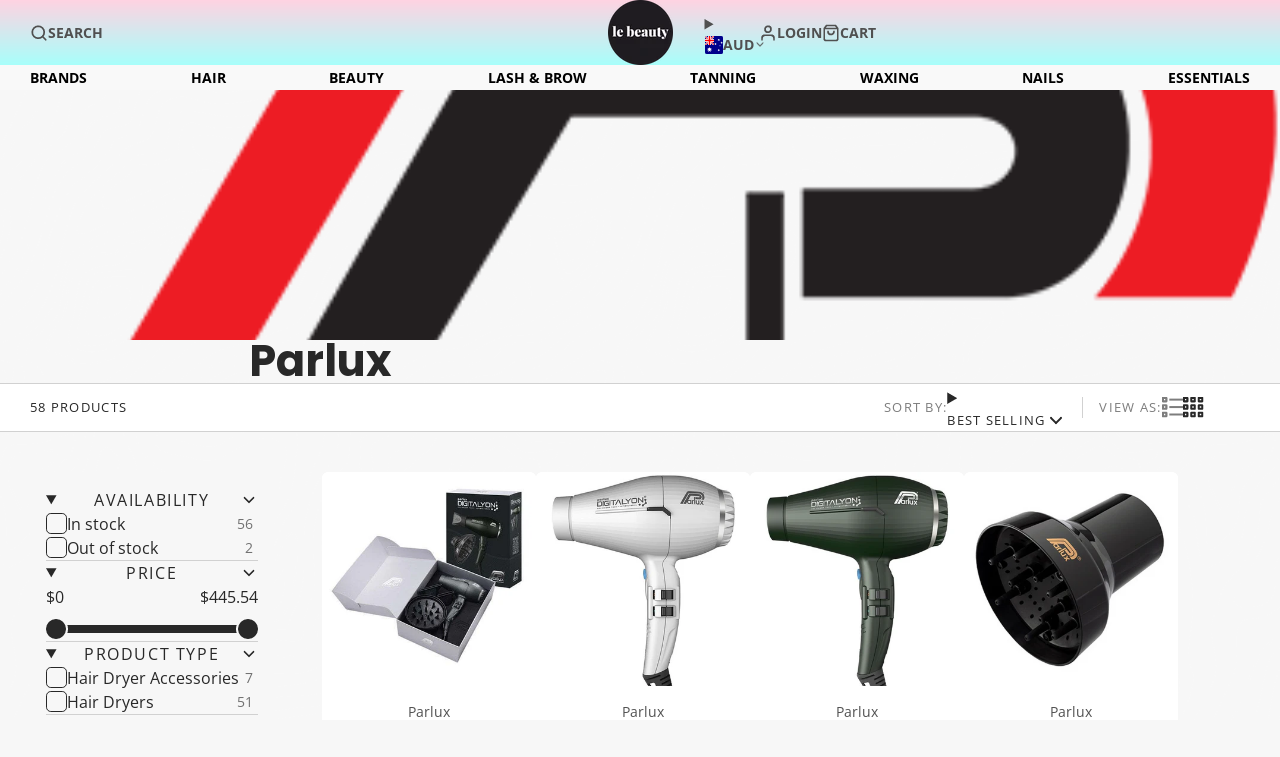

--- FILE ---
content_type: text/html; charset=utf-8
request_url: https://lebeauty.com.au/collections/parlux
body_size: 73283
content:
<!doctype html>
<html class="no-js " lang="en">
  <head>
    <meta charset="utf-8">
    <meta http-equiv="X-UA-Compatible" content="IE=edge">
    <meta name="viewport" content="width=device-width,initial-scale=1">
    <meta name="theme-color" content="">
    <link rel="canonical" href="https://lebeauty.com.au/collections/parlux">
    <link rel="preconnect" href="https://cdn.shopify.com" crossorigin><link rel="icon" type="image/png" href="//lebeauty.com.au/cdn/shop/files/LB_updated_logo_black_32x32.jpg?v=1633409767"><link rel="preconnect" href="https://fonts.shopifycdn.com" crossorigin><title>
      Parlux &ndash; Le Beauty</title>

    
      <meta name="description" content="Discover the Ultimate Haircare Experience with Parlux in Australia Are you seeking salon-quality results in the comfort of your own home? Look no further than a hair dryer from Parlux, renowned for its superior performance and professional-grade technology. At Budget Hair and Beauty Supplies, we proudly offer an extens">
    

    

<meta property="og:site_name" content="Le Beauty">
<meta property="og:url" content="https://lebeauty.com.au/collections/parlux">
<meta property="og:title" content="Parlux">
<meta property="og:type" content="product.group">
<meta property="og:description" content="Discover the Ultimate Haircare Experience with Parlux in Australia Are you seeking salon-quality results in the comfort of your own home? Look no further than a hair dryer from Parlux, renowned for its superior performance and professional-grade technology. At Budget Hair and Beauty Supplies, we proudly offer an extens"><meta property="og:image" content="http://lebeauty.com.au/cdn/shop/collections/image_edd7ee22-6489-4953-8753-eafbac2617c2.png?v=1743161446">
  <meta property="og:image:secure_url" content="https://lebeauty.com.au/cdn/shop/collections/image_edd7ee22-6489-4953-8753-eafbac2617c2.png?v=1743161446">
  <meta property="og:image:width" content="400">
  <meta property="og:image:height" content="227"><meta name="twitter:card" content="summary_large_image">
<meta name="twitter:title" content="Parlux">
<meta name="twitter:description" content="Discover the Ultimate Haircare Experience with Parlux in Australia Are you seeking salon-quality results in the comfort of your own home? Look no further than a hair dryer from Parlux, renowned for its superior performance and professional-grade technology. At Budget Hair and Beauty Supplies, we proudly offer an extens">

    <script>window.performance && window.performance.mark && window.performance.mark('shopify.content_for_header.start');</script><meta name="google-site-verification" content="ezSjVnW2OdhV4_UpWMci1YxAwiYMVCnGF28vgsSSTmI">
<meta id="shopify-digital-wallet" name="shopify-digital-wallet" content="/3292823601/digital_wallets/dialog">
<meta name="shopify-checkout-api-token" content="2f546e675de803bbc4741068bd7e0f46">
<link rel="alternate" type="application/atom+xml" title="Feed" href="/collections/parlux.atom" />
<link rel="next" href="/collections/parlux?page=2">
<link rel="alternate" type="application/json+oembed" href="https://lebeauty.com.au/collections/parlux.oembed">
<script async="async" src="/checkouts/internal/preloads.js?locale=en-AU"></script>
<script id="apple-pay-shop-capabilities" type="application/json">{"shopId":3292823601,"countryCode":"AU","currencyCode":"AUD","merchantCapabilities":["supports3DS"],"merchantId":"gid:\/\/shopify\/Shop\/3292823601","merchantName":"Le Beauty","requiredBillingContactFields":["postalAddress","email","phone"],"requiredShippingContactFields":["postalAddress","email","phone"],"shippingType":"shipping","supportedNetworks":["visa","masterCard","amex","jcb"],"total":{"type":"pending","label":"Le Beauty","amount":"1.00"},"shopifyPaymentsEnabled":true,"supportsSubscriptions":true}</script>
<script id="shopify-features" type="application/json">{"accessToken":"2f546e675de803bbc4741068bd7e0f46","betas":["rich-media-storefront-analytics"],"domain":"lebeauty.com.au","predictiveSearch":true,"shopId":3292823601,"locale":"en"}</script>
<script>var Shopify = Shopify || {};
Shopify.shop = "lebeautydev.myshopify.com";
Shopify.locale = "en";
Shopify.currency = {"active":"AUD","rate":"1.0"};
Shopify.country = "AU";
Shopify.theme = {"name":"Multi v2.2.0","id":125782687793,"schema_name":"Multi","schema_version":"2.2.0","theme_store_id":2337,"role":"main"};
Shopify.theme.handle = "null";
Shopify.theme.style = {"id":null,"handle":null};
Shopify.cdnHost = "lebeauty.com.au/cdn";
Shopify.routes = Shopify.routes || {};
Shopify.routes.root = "/";</script>
<script type="module">!function(o){(o.Shopify=o.Shopify||{}).modules=!0}(window);</script>
<script>!function(o){function n(){var o=[];function n(){o.push(Array.prototype.slice.apply(arguments))}return n.q=o,n}var t=o.Shopify=o.Shopify||{};t.loadFeatures=n(),t.autoloadFeatures=n()}(window);</script>
<script id="shop-js-analytics" type="application/json">{"pageType":"collection"}</script>
<script defer="defer" async type="module" src="//lebeauty.com.au/cdn/shopifycloud/shop-js/modules/v2/client.init-shop-cart-sync_BdyHc3Nr.en.esm.js"></script>
<script defer="defer" async type="module" src="//lebeauty.com.au/cdn/shopifycloud/shop-js/modules/v2/chunk.common_Daul8nwZ.esm.js"></script>
<script type="module">
  await import("//lebeauty.com.au/cdn/shopifycloud/shop-js/modules/v2/client.init-shop-cart-sync_BdyHc3Nr.en.esm.js");
await import("//lebeauty.com.au/cdn/shopifycloud/shop-js/modules/v2/chunk.common_Daul8nwZ.esm.js");

  window.Shopify.SignInWithShop?.initShopCartSync?.({"fedCMEnabled":true,"windoidEnabled":true});

</script>
<script id="__st">var __st={"a":3292823601,"offset":39600,"reqid":"9f9467fe-cced-408b-bee1-4020e0a773b0-1768983932","pageurl":"lebeauty.com.au\/collections\/parlux","u":"426da054d2a3","p":"collection","rtyp":"collection","rid":268581011505};</script>
<script>window.ShopifyPaypalV4VisibilityTracking = true;</script>
<script id="captcha-bootstrap">!function(){'use strict';const t='contact',e='account',n='new_comment',o=[[t,t],['blogs',n],['comments',n],[t,'customer']],c=[[e,'customer_login'],[e,'guest_login'],[e,'recover_customer_password'],[e,'create_customer']],r=t=>t.map((([t,e])=>`form[action*='/${t}']:not([data-nocaptcha='true']) input[name='form_type'][value='${e}']`)).join(','),a=t=>()=>t?[...document.querySelectorAll(t)].map((t=>t.form)):[];function s(){const t=[...o],e=r(t);return a(e)}const i='password',u='form_key',d=['recaptcha-v3-token','g-recaptcha-response','h-captcha-response',i],f=()=>{try{return window.sessionStorage}catch{return}},m='__shopify_v',_=t=>t.elements[u];function p(t,e,n=!1){try{const o=window.sessionStorage,c=JSON.parse(o.getItem(e)),{data:r}=function(t){const{data:e,action:n}=t;return t[m]||n?{data:e,action:n}:{data:t,action:n}}(c);for(const[e,n]of Object.entries(r))t.elements[e]&&(t.elements[e].value=n);n&&o.removeItem(e)}catch(o){console.error('form repopulation failed',{error:o})}}const l='form_type',E='cptcha';function T(t){t.dataset[E]=!0}const w=window,h=w.document,L='Shopify',v='ce_forms',y='captcha';let A=!1;((t,e)=>{const n=(g='f06e6c50-85a8-45c8-87d0-21a2b65856fe',I='https://cdn.shopify.com/shopifycloud/storefront-forms-hcaptcha/ce_storefront_forms_captcha_hcaptcha.v1.5.2.iife.js',D={infoText:'Protected by hCaptcha',privacyText:'Privacy',termsText:'Terms'},(t,e,n)=>{const o=w[L][v],c=o.bindForm;if(c)return c(t,g,e,D).then(n);var r;o.q.push([[t,g,e,D],n]),r=I,A||(h.body.append(Object.assign(h.createElement('script'),{id:'captcha-provider',async:!0,src:r})),A=!0)});var g,I,D;w[L]=w[L]||{},w[L][v]=w[L][v]||{},w[L][v].q=[],w[L][y]=w[L][y]||{},w[L][y].protect=function(t,e){n(t,void 0,e),T(t)},Object.freeze(w[L][y]),function(t,e,n,w,h,L){const[v,y,A,g]=function(t,e,n){const i=e?o:[],u=t?c:[],d=[...i,...u],f=r(d),m=r(i),_=r(d.filter((([t,e])=>n.includes(e))));return[a(f),a(m),a(_),s()]}(w,h,L),I=t=>{const e=t.target;return e instanceof HTMLFormElement?e:e&&e.form},D=t=>v().includes(t);t.addEventListener('submit',(t=>{const e=I(t);if(!e)return;const n=D(e)&&!e.dataset.hcaptchaBound&&!e.dataset.recaptchaBound,o=_(e),c=g().includes(e)&&(!o||!o.value);(n||c)&&t.preventDefault(),c&&!n&&(function(t){try{if(!f())return;!function(t){const e=f();if(!e)return;const n=_(t);if(!n)return;const o=n.value;o&&e.removeItem(o)}(t);const e=Array.from(Array(32),(()=>Math.random().toString(36)[2])).join('');!function(t,e){_(t)||t.append(Object.assign(document.createElement('input'),{type:'hidden',name:u})),t.elements[u].value=e}(t,e),function(t,e){const n=f();if(!n)return;const o=[...t.querySelectorAll(`input[type='${i}']`)].map((({name:t})=>t)),c=[...d,...o],r={};for(const[a,s]of new FormData(t).entries())c.includes(a)||(r[a]=s);n.setItem(e,JSON.stringify({[m]:1,action:t.action,data:r}))}(t,e)}catch(e){console.error('failed to persist form',e)}}(e),e.submit())}));const S=(t,e)=>{t&&!t.dataset[E]&&(n(t,e.some((e=>e===t))),T(t))};for(const o of['focusin','change'])t.addEventListener(o,(t=>{const e=I(t);D(e)&&S(e,y())}));const B=e.get('form_key'),M=e.get(l),P=B&&M;t.addEventListener('DOMContentLoaded',(()=>{const t=y();if(P)for(const e of t)e.elements[l].value===M&&p(e,B);[...new Set([...A(),...v().filter((t=>'true'===t.dataset.shopifyCaptcha))])].forEach((e=>S(e,t)))}))}(h,new URLSearchParams(w.location.search),n,t,e,['guest_login'])})(!0,!0)}();</script>
<script integrity="sha256-4kQ18oKyAcykRKYeNunJcIwy7WH5gtpwJnB7kiuLZ1E=" data-source-attribution="shopify.loadfeatures" defer="defer" src="//lebeauty.com.au/cdn/shopifycloud/storefront/assets/storefront/load_feature-a0a9edcb.js" crossorigin="anonymous"></script>
<script data-source-attribution="shopify.dynamic_checkout.dynamic.init">var Shopify=Shopify||{};Shopify.PaymentButton=Shopify.PaymentButton||{isStorefrontPortableWallets:!0,init:function(){window.Shopify.PaymentButton.init=function(){};var t=document.createElement("script");t.src="https://lebeauty.com.au/cdn/shopifycloud/portable-wallets/latest/portable-wallets.en.js",t.type="module",document.head.appendChild(t)}};
</script>
<script data-source-attribution="shopify.dynamic_checkout.buyer_consent">
  function portableWalletsHideBuyerConsent(e){var t=document.getElementById("shopify-buyer-consent"),n=document.getElementById("shopify-subscription-policy-button");t&&n&&(t.classList.add("hidden"),t.setAttribute("aria-hidden","true"),n.removeEventListener("click",e))}function portableWalletsShowBuyerConsent(e){var t=document.getElementById("shopify-buyer-consent"),n=document.getElementById("shopify-subscription-policy-button");t&&n&&(t.classList.remove("hidden"),t.removeAttribute("aria-hidden"),n.addEventListener("click",e))}window.Shopify?.PaymentButton&&(window.Shopify.PaymentButton.hideBuyerConsent=portableWalletsHideBuyerConsent,window.Shopify.PaymentButton.showBuyerConsent=portableWalletsShowBuyerConsent);
</script>
<script data-source-attribution="shopify.dynamic_checkout.cart.bootstrap">document.addEventListener("DOMContentLoaded",(function(){function t(){return document.querySelector("shopify-accelerated-checkout-cart, shopify-accelerated-checkout")}if(t())Shopify.PaymentButton.init();else{new MutationObserver((function(e,n){t()&&(Shopify.PaymentButton.init(),n.disconnect())})).observe(document.body,{childList:!0,subtree:!0})}}));
</script>
<link id="shopify-accelerated-checkout-styles" rel="stylesheet" media="screen" href="https://lebeauty.com.au/cdn/shopifycloud/portable-wallets/latest/accelerated-checkout-backwards-compat.css" crossorigin="anonymous">
<style id="shopify-accelerated-checkout-cart">
        #shopify-buyer-consent {
  margin-top: 1em;
  display: inline-block;
  width: 100%;
}

#shopify-buyer-consent.hidden {
  display: none;
}

#shopify-subscription-policy-button {
  background: none;
  border: none;
  padding: 0;
  text-decoration: underline;
  font-size: inherit;
  cursor: pointer;
}

#shopify-subscription-policy-button::before {
  box-shadow: none;
}

      </style>

<script>window.performance && window.performance.mark && window.performance.mark('shopify.content_for_header.end');</script>
    

    

<style data-shopify>
    @font-face {
  font-family: "Open Sans";
  font-weight: 400;
  font-style: normal;
  font-display: swap;
  src: url("//lebeauty.com.au/cdn/fonts/open_sans/opensans_n4.c32e4d4eca5273f6d4ee95ddf54b5bbb75fc9b61.woff2") format("woff2"),
       url("//lebeauty.com.au/cdn/fonts/open_sans/opensans_n4.5f3406f8d94162b37bfa232b486ac93ee892406d.woff") format("woff");
}

    @font-face {
  font-family: "Open Sans";
  font-weight: 700;
  font-style: normal;
  font-display: swap;
  src: url("//lebeauty.com.au/cdn/fonts/open_sans/opensans_n7.a9393be1574ea8606c68f4441806b2711d0d13e4.woff2") format("woff2"),
       url("//lebeauty.com.au/cdn/fonts/open_sans/opensans_n7.7b8af34a6ebf52beb1a4c1d8c73ad6910ec2e553.woff") format("woff");
}

    @font-face {
  font-family: "Open Sans";
  font-weight: 400;
  font-style: italic;
  font-display: swap;
  src: url("//lebeauty.com.au/cdn/fonts/open_sans/opensans_i4.6f1d45f7a46916cc95c694aab32ecbf7509cbf33.woff2") format("woff2"),
       url("//lebeauty.com.au/cdn/fonts/open_sans/opensans_i4.4efaa52d5a57aa9a57c1556cc2b7465d18839daa.woff") format("woff");
}

    @font-face {
  font-family: "Open Sans";
  font-weight: 700;
  font-style: italic;
  font-display: swap;
  src: url("//lebeauty.com.au/cdn/fonts/open_sans/opensans_i7.916ced2e2ce15f7fcd95d196601a15e7b89ee9a4.woff2") format("woff2"),
       url("//lebeauty.com.au/cdn/fonts/open_sans/opensans_i7.99a9cff8c86ea65461de497ade3d515a98f8b32a.woff") format("woff");
}

    @font-face {
  font-family: Poppins;
  font-weight: 700;
  font-style: normal;
  font-display: swap;
  src: url("//lebeauty.com.au/cdn/fonts/poppins/poppins_n7.56758dcf284489feb014a026f3727f2f20a54626.woff2") format("woff2"),
       url("//lebeauty.com.au/cdn/fonts/poppins/poppins_n7.f34f55d9b3d3205d2cd6f64955ff4b36f0cfd8da.woff") format("woff");
}

        .color-scheme-main {
          --color-scheme-box-shadow-drop: 0 5px 20px rgba(0,0,0, 0.4);
          
          --color-scheme-highlight: linear-gradient(115deg, #c740a3, #9140c7);
          --color-scheme-pattern: #ffffff;--color-scheme-primary-button-bg: linear-gradient(115deg, #c740a3, #9140c7);
          --color-scheme-primary-button-bg-hover: #9b30a4;
          --color-scheme-primary-button-text: #ffffff;
          --color-scheme-primary-button-border: #9e37a7;
          --color-scheme-secondary-button-bg: #383838;
          --color-scheme-secondary-button-bg-hover: #1f1f1f;
          --color-scheme-secondary-button-text: #ffffff;
          --color-scheme-secondary-button-border: #202020;
          --color-scheme-icon: #383838;
          --color-scheme-links: #383838;
        }
    
        .color-scheme-invert {
          --color-scheme-box-shadow-drop: 0 5px 20px rgba(0,0,0, 0.4);
          
          --color-scheme-highlight: linear-gradient(115deg, #3e7ae1, #3ee1dc);
          --color-scheme-pattern: #455c66;--color-scheme-primary-button-bg: linear-gradient(115deg, #4072c7, #40c7c3);
          --color-scheme-primary-button-bg-hover: #3081a4;
          --color-scheme-primary-button-text: #ffffff;
          --color-scheme-primary-button-border: #3e8fb3;
          --color-scheme-secondary-button-bg: #ffffff;
          --color-scheme-secondary-button-bg-hover: #e6e6e6;
          --color-scheme-secondary-button-text: #4a4a4a;
          --color-scheme-secondary-button-border: #202020;
          --color-scheme-icon: #383838;
          --color-scheme-links: #383838;--color-scheme-text: #ffffff;
          --color-scheme-bg: #4a4a4a;
          --color-scheme-border: #171717;--color-scheme-bg-gradient: linear-gradient(320deg, rgba(15, 27, 47, 1) 16%, rgba(159, 162, 173, 1) 87%);
        }
    
        .color-scheme-accent {
          --color-scheme-box-shadow-drop: 0 5px 20px rgba(0,0,0, 0.4);
          
          --color-scheme-highlight: linear-gradient(115deg, #fb3362, #fb33e7);
          --color-scheme-pattern: #9c2e9f;--color-scheme-primary-button-bg: linear-gradient(115deg, #a62579, #7d25a6);
          --color-scheme-primary-button-bg-hover: #7c1c7a;
          --color-scheme-primary-button-text: #ffffff;
          --color-scheme-primary-button-border: #741371;
          --color-scheme-secondary-button-bg: #ffffff;
          --color-scheme-secondary-button-bg-hover: #e6e6e6;
          --color-scheme-secondary-button-text: #ae2faa;
          --color-scheme-secondary-button-border: #e2e2e2;
          --color-scheme-icon: #ffffff;
          --color-scheme-links: #ffffff;--color-scheme-text: #ffffff;
          --color-scheme-bg: #c931c4;
          --color-scheme-border: #771d74;--color-scheme-bg-gradient: linear-gradient(320deg, rgba(56, 78, 197, 1) 16%, rgba(203, 68, 194, 1) 52%, rgba(255, 201, 104, 1) 87%);
        }
    
        .color-scheme-accent2 {
          --color-scheme-box-shadow-drop: 0 5px 20px rgba(0,0,0, 0.4);
          
          --color-scheme-highlight: linear-gradient(115deg, #3e7ae1, #3ee1dc);
          --color-scheme-pattern: #6bd7ff;--color-scheme-primary-button-bg: linear-gradient(115deg, #ffffff, #ffffff);
          --color-scheme-primary-button-bg-hover: #e6e6e6;
          --color-scheme-primary-button-text: #3eafe1;
          --color-scheme-primary-button-border: #1c84b3;
          --color-scheme-secondary-button-bg: #ffffff;
          --color-scheme-secondary-button-bg-hover: #e6e6e6;
          --color-scheme-secondary-button-text: #3eafe1;
          --color-scheme-secondary-button-border: #cacaca;
          --color-scheme-icon: #ffffff;
          --color-scheme-links: #ffffff;--color-scheme-text: #ffffff;
          --color-scheme-bg: #3eafe1;
          --color-scheme-border: #1977a0;--color-scheme-bg-gradient: linear-gradient(46deg, rgba(52, 133, 236, 1) 13%, rgba(170, 248, 219, 1) 86%);
        }
    

    :root {--glob-size-1: min(4px, 0.8vmin);
      --glob-size-2: min(8px, 1.6vmin);
      --glob-size-3: min(12px, 2.4vmin);
      --glob-size-4: min(16px, 3.2vmin);
      --glob-size-5: min(20px, 4.0vmin);
      --glob-size-6: min(24px, 4.8vmin);
      --glob-size-7: min(28px, 5.6vmin);
      --glob-size-8: min(32px, 6.4vmin);
      --glob-size-9: min(36px, 7.2vmin);
      --glob-size-10: min(40px, 8.0vmin);
      --glob-size-11: min(44px, 8.8vmin);
      --glob-size-12: min(48px, 9.6vmin);
      --glob-size-13: min(52px, 10.4vmin);
      --glob-size-14: min(56px, 11.2vmin);
      --glob-size-15: min(60px, 12.0vmin);
      --glob-size-16: min(64px, 12.8vmin);
      --glob-size-17: min(68px, 13.6vmin);
      --glob-size-18: min(72px, 14.4vmin);
      --glob-size-19: min(76px, 15.2vmin);
      --glob-size-20: min(80px, 16.0vmin);
      
    --glob-frame-size: var(--glob-size-2);
    --glob-gutter: var(--glob-size-6);

    --glob-heading-size: 36px;
    --glob-heading-letter-spacing: 0.0em;
    --glob-heading-family: Poppins, sans-serif;
    --glob-heading-style: normal;
    --glob-heading-weight: 700;
    --glob-heading-transform: none;

    --glob-body-family: "Open Sans", sans-serif;
    --glob-body-line-height: 1.5;
    --glob-body-size: 16px;
    --glob-body-weight: 400;
    --glob-body-bold-weight: 700;

    --glob-icon-stroke-width: 2.3px;
    
      --glob-icon-linecap: round;
      --glob-icon-linejoin: round;--color-g-text: #282828;
    --color-g-text-alpha-80: rgba(40, 40, 40, 0.8);
    --color-g-text-alpha-70: rgba(40, 40, 40, 0.7);
    --color-g-text-alpha-50: rgba(40, 40, 40, 0.5);
    --color-g-text-alpha-60: rgba(40, 40, 40, 0.6);
    --color-g-text-alpha-40: rgba(40, 40, 40, 0.4);
    --color-g-text-alpha-30: rgba(40, 40, 40, 0.3);
    --color-g-text-alpha-20: rgba(40, 40, 40, 0.2);
    --color-g-text-alpha-10: rgba(40, 40, 40, 0.1);--color-g-bg: #f7f7f7;
    --color-g-border: #d1d1d1;
    --color-g-bg-d5: #eaeaea;
    --color-g-bg-d15: #dedede;
    --color-g-bg-alpha-0: rgba(247, 247, 247, 0);
    --color-g-bg-alpha-70: rgba(247, 247, 247, 0.7);
    --color-g-bg-border: #c4c4c4;

    --color-g-fg: #ffffff;
    --color-g-fg-alpha-70: rgba(255, 255, 255, 0.7);
    --color-g-fg-alpha-50: rgba(255, 255, 255, 0.5);
    --color-g-fg-d5: #f2f2f2;
    --color-g-fg-d10: #e6e6e6;
    --color-g-fg-d20: #cccccc;

    

    --color-g-accent: #d36bf1;
    --color-g-accent-a20: rgba(211, 107, 241, 0.2);
    --color-g-accent-a10: rgba(211, 107, 241, 0.1);
    --color-g-accent-front: #ffffff; 

    --color-g-sale: #b11163;
    --color-g-warning: #FD7E14;
    --color-g-success: #198754;
    --color-g-danger: #DC3545;
    --color-g-star-rating: #FFA41C;
    --color-g-cart-counter-bg: #dc358b;--color-g-cart-counter-text: #ffffff;
    --color-g-wishlist: #f25268;

    --color-g-highlight: #bd40c7;

    --color-g-button-buy-it-now-text: #ffffff;
    --color-g-button-buy-it-now-bg: #505050;
    --color-g-button-buy-it-now-bg-hover: #434343;

    --color-g-product-badge-sale: #bc1c6e;--color-g-product-badge-sale-text: #ffffff;

    --color-g-product-badge-sold-out: #7D959F;--color-g-product-badge-sold-out-text: #2d2d2d;
    
    --color-g-product-badge-low-stock: #FFBA53;--color-g-product-badge-low-stock-text: #2d2d2d;

    --color-g-product-custom-badge-text: #202020;
    --color-g-product-custom-badge-bg: #eafd15;

    --color-g-header-bg: #424242;--color-g-header-gradient-bg: linear-gradient(180deg, rgba(255, 211, 226, 1), rgba(168, 255, 251, 1) 100%);
    
    --color-g-header-text: #505050;
    --color-g-header-border: rgba(69, 69, 69, 0.5);

    --color-g-nav-dropdown-bg: #ffffff;
    --color-g-nav-dropdown-text: #383838;
    --color-g-nav-dropdown-border: rgba(56, 56, 56, 0.2);

    --color-g-footer-heading: #232323;
    --color-g-footer-bg: #ffffff;
    --color-g-footer-text: #666666;

    --glob-border-radius-base: 0.4rem;
    --glob-border-radius-inner: 0.3rem;
    --glob-border-radius-sm: 0.1rem;
    --glob-border-radius-pill: 9999rem;
    --glob-border-radius-circle: 50%;

    --transition-base: 0.3s;
    --box-shadow-large: rgb(50 50 93 / 25%) 0px 50px 100px -20px, rgb(0 0 0 / 30%) 0px 30px 60px -30px;
    --container-width: 1350px;

    --glob-product-badge-text-size: 0.8rem;
    --glob-product-badge-text-transform: uppercase;--glob-product-badge-weight: var(--glob-body-bold-weight);

    --glob-header-family: var(--glob-body-family);
--glob-header-weight: var(--glob-body-bold-weight);
--glob-header-style: var(--glob-body-style);
--glob-header-size: 0.9rem;
--glob-header-scale: 0.9;

    --glob-header-transform: uppercase;

    --glob-subheading-family: var(--glob-body-family);
--glob-subheading-weight: var(--glob-body-weight);
--glob-subheading-style: var(--glob-body-style);
--glob-subheading-size: 0.8rem;
--glob-subheading-scale: 0.8;

    --glob-subheading-transform: uppercase;
    --glob-subheading-letter-spacing: 0.1em;
    --glob-subheading-opacity: 1.0;

    --glob-button-family: var(--glob-heading-family);
--glob-button-weight: var(--glob-heading-weight);
--glob-button-style: var(--glob-heading-style);
--glob-button-size: 0.8rem;
--glob-button-scale: 0.8;

    --glob-button-transform: uppercase;
    --glob-button-letter-spacing: 0.05em;
    
    --glob-product-card-title-family: var(--glob-body-family);
--glob-product-card-title-weight: var(--glob-body-bold-weight);
--glob-product-card-title-style: var(--glob-body-style);
--glob-product-card-title-size: 0.8rem;
--glob-product-card-title-scale: 0.8;

    --glob-product-card-price-weight: normal;
    --glob-collection-card-title-family: var(--glob-body-family);
--glob-collection-card-title-weight: var(--glob-body-bold-weight);
--glob-collection-card-title-style: var(--glob-body-style);
--glob-collection-card-title-size: 0.85rem;
--glob-collection-card-title-scale: 0.85;

    --glob-collection-card-title-transform: uppercase;

    --glob-article-card-title-family: var(--glob-body-family);
--glob-article-card-title-weight: var(--glob-body-weight);
--glob-article-card-title-style: var(--glob-body-style);
--glob-article-card-title-size: 1.0rem;
--glob-article-card-title-scale: 1.0;
--glob-bg-pattern: url(//lebeauty.com.au/cdn/shop/t/74/assets/pattern-topography.svg?v=746722079261684481743156570);
    --glob-bg-pattern-scale: 1.0;
    --glob-bg-pattern-opacity: 0.05;
    --glob-bg-pattern-invert: 0;
    --glob-bg-pattern-size: 600;
}
</style><link rel="preload" as="font" href="//lebeauty.com.au/cdn/fonts/open_sans/opensans_n4.c32e4d4eca5273f6d4ee95ddf54b5bbb75fc9b61.woff2" type="font/woff2" crossorigin><link rel="preload" as="font" href="//lebeauty.com.au/cdn/fonts/poppins/poppins_n7.56758dcf284489feb014a026f3727f2f20a54626.woff2" type="font/woff2" crossorigin><script>
    var globalLoadedStyles = {};
    function loadStyle(style) {
        if(globalLoadedStyles[style.getAttribute('href')]) {
            return;
        }
        globalLoadedStyles[style.getAttribute('href')] = true;
        if(style.media === 'print') {
            style.media = 'all';
        }
    }
    window.shopUrl = 'https://lebeauty.com.au';
    window.routes = {
        cart_add_url: '/cart/add',
        cart_change_url: '/cart/change',
        cart_update_url: '/cart/update',
        predictive_search_url: '/search/suggest'
    };
    window.dynamicURLs = {
        account: '/account',
        accountLogin: '/account/login',
        accountLogout: '/account/logout',
        accountRegister: '/account/register',
        accountAddresses: '/account/addresses',
        allProductsCollection: '/collections/all',
        cart: '/cart',
        cartAdd: '/cart/add',
        cartChange: '/cart/change',
        cartClear: '/cart/clear',
        cartUpdate: '/cart/update',
        contact: '/contact#contact_form',
        localization: '/localization',
        collections: '/collections',
        predictiveSearch: '/search/suggest',
        productRecommendations: '/recommendations/products',
        root: '/',
        search: '/search'
    };
    window.cartStrings = {
        error: `There was an error while updating your cart. Please try again.`,
        quantityError: `You can only add [quantity] of this item to your cart.`
    };
    window.variantStrings = {
        addToCart: `Add to cart`,
        soldOut: `Sold out`,
        unavailable: `Unavailable`,
    };
    window.accessibilityStrings = {
        imageAvailable: `Image [index] is now available in gallery view`,
        shareSuccess: `Link copied to clipboard`,
        pauseSlideshow: `Pause slideshow`,
        playSlideshow: `Play slideshow`,
    };


    Shopify.money_format = "<span class=hidePrice>${{amount}}</span>";
    Shopify.formatMoney = function(cents, format) {
        if (typeof cents == 'string') { cents = cents.replace('.',''); }
        let value = '';
        const placeholderRegex = /\{\{\s*(\w+)\s*\}\}/;
        const formatString = (format || Shopify.money_format);

        function defaultOption(opt, def) {
            return (typeof opt == 'undefined' ? def : opt);
        }

        function formatWithDelimiters(number, precision, thousands, decimal) {
            precision = defaultOption(precision, 2);
            thousands = defaultOption(thousands, ',');
            decimal   = defaultOption(decimal, '.');

            if (isNaN(number) || number == null) { return 0; }

            number = (number/100.0).toFixed(precision);

            const parts   = number.split('.'),
                dollars = parts[0].replace(/(\d)(?=(\d\d\d)+(?!\d))/g, '$1' + thousands),
                cents   = parts[1] ? (decimal + parts[1]) : '';

            return dollars + cents;
        }

        switch(formatString.match(placeholderRegex)[1]) {
            case 'amount':
                value = formatWithDelimiters(cents, 2);
            break;
            case 'amount_no_decimals':
                value = formatWithDelimiters(cents, 0);
            break;
            case 'amount_with_comma_separator':
                value = formatWithDelimiters(cents, 2, '.', ',');
            break;
            case 'amount_no_decimals_with_comma_separator':
                value = formatWithDelimiters(cents, 0, '.', ',');
            break;
            case 'amount_no_decimals_with_space_separator':
                value = formatWithDelimiters(cents, 2, ' ');
            break;
        }

        return formatString.replace(placeholderRegex, value);
    };

    document.documentElement.className = document.documentElement.className.replace('no-js', 'js');
    if (Shopify.designMode) {
        document.documentElement.classList.add('shopify-design-mode');
    }
    function lazyImageOnLoad(img) {
        img.setAttribute('loaded', '');
    }

    function onScriptLoad(name) {
        switch(name) {
        case 'blaze':
            document.dispatchEvent(new CustomEvent('blaze-loaded'));
            break;
        case 'plyr':
            document.dispatchEvent(new CustomEvent('plyr-loaded'));
        break;
        }
    }
</script><script>
(() => {
    const STATE_CLASSNAME_PREFIX = '!';

    const __Events = Object.freeze({
        VARIANT_UPDATE: 'variant:update',
        VARIANT_CHANGE: 'variant:change',
        VARIANT_LOADING: 'variant:loading',
        VARIANT_UNAVAILABLE: 'variant:unavailable',
        CART_ADD: 'cart:add',
        CART_ADD_FEATURE: 'cart:add-feature',
        CART_CHANGE: 'cart:change',
        CART_UPDATE: 'cart:update',
        CART_DRAWER_MUTE: 'cart-drawer:mute',
        CART_REGISTER: 'cart:register',
        CART_ERROR: 'cart:error',
        CART_NOTIFICATIONS_ENABLING: 'cart:notififications-enable',
        CART_REPLACE: 'cart:replace',
        // CART_SAVED_ITEMS_CHANGE: 'cart-saves:change',
        COLLECTION_LOADING: 'collection:loading',
        COLLECTION_CHANGE: 'collection:change',
        COLLECTION_UPDATE: 'collection:update',
        COLLECTION_FILTER_CHANGE: 'filter:change',
        COLLECTION_NAVIGATION_CHANGE: 'navigation:change',
        COLLECTION_UPDATED: 'collection_updated',
        COLLECTION_VIEW_CHANGE: 'collection:view-change',
        PRODUCT_GALLERY_SLIDE_CHANGE: 'product-gallery:slide-change',
        PRODUCT_GALLERY_EXPAND_CHANGE: 'product-gallery:expand-change',
        TOAST_NOTIFICATION: 'toast-notification:open',
        CLOSE_TOAST_NOTIFICATION: 'toast-notification:close',
        UPSELL_PRODUCTS_CHANGE: 'upsell-products:change',
        BROWSING_HISTORY_LOAD: 'browsing-history:load',
        RECOMMENDATIONS_LOADED: 'recommendations:loaded',
        SELLING_PLAN_CHANGE: 'selling-plan:change',
        HEADER_UPDATE: 'header:nav-update',
        HEADER_TOOLBAR_UPDATE: 'header:nav-toolbar-update',
        PRODUCT_COMPARE_CHANGE: 'product-compare:change',
        PRODUCT_COMPARE_UPDATE: 'product-compare:update',
        PRODUCT_COMPARE_OPEN: 'product-compare:open',
        PRODUCT_COMPARE_UPDATE_REQUEST: 'product-compare:update-request',
        PRODUCT_BUNDLE_VARIANT_CHANGE: 'variant-selector-modal:change',
        PRODUCT_FORM_SUBMIT: 'product-form:submit',
        DARK_MODE_CHANGE: 'dark-mode:change'
    })

    const __MediaQueries = Object.freeze({
        MOBILE: window.matchMedia('(max-width:  991px)'),
        DESKTOP: window.matchMedia('(min-width: 992px)')
    })

    const __DomEvents = Object.freeze({
        MODAL_CLOSE: new CustomEvent('modal-close', {
            bubbles: true
        }),
        MODAL_OPEN: new CustomEvent('modal-open', {
            bubbles: true
        }),
    })

    const __StoreConfig = Object.freeze({
        'browsingHistory': {
            type: Array,
            storage: 'local',
            limit: 10
        },
        'compare': {
            type: Array,
            storage: 'local'
        },
        'sidescroll-info-shown': {
            type: Boolean,
            storage: 'session'
        },
        // 'wishlist': {
        //     type: Array,
        //     storage: 'local'
        // },
        // 'cartSaved': {
        //     type: Array,
        //     storage: 'local'
        // },
        'newsletter': {
            type: Number,
            storage: 'local'
        },
        'close-annoncement': {
            type: Boolean,
            storage: 'session'
        },
        'age-confirm': {
            type: Boolean,
            storage: 'local'
        },
        'collection-horizontal-view': {
            type: Number,
            storage: 'local'
        },
        'dark-mode': {
            type: Number,
            storage: 'local'
        }
    })

    let componentCounter = 0;

    // TODO: move error handling to proxy
    class __Store {
        static errors = {
            missingStore(key) {
                return new Error(`store ${key} does not exists`);
            },
            setArray(key) {
                return new Error(`can't set value ${key} for Array type use add instead`)
            },
            notAnArray(key) {
                return new Error(`${key} is not an array`)
            }
        }
        constructor() {
            this._store = new Map();
            Object.entries(__StoreConfig).map(([ storeKey, options ]) => {
                const storage = window[`${options.storage}Storage`];
                const value = storage.getItem(storeKey);
                const type = options.type;
                this._store.set(storeKey, {
                    type,
                    storage,
                    limit: options.limit,
                    data: type === Array 
                        ? new Set(value ? JSON.parse(value): []) 
                        : value && type(value)
                })
            })
        }
        add(key, value) {
            try {
                const storeTarget = this._store.get(key);

                if(!storeTarget) {
                    throw __Store.errors.missingStore(key);
                } 

                if(storeTarget.type !== Array) {
                    throw __Store.errors.notAnArray(key);
                }

                this._handleStoreLimit(storeTarget);
                storeTarget.data.add(value);
                this._sync(key);
            } catch(e) {
                console.error(e);
            }
        }
        _handleStoreLimit(storeTarget) {
            if(storeTarget.limit) {
                let offset = storeTarget.limit - storeTarget.data.size;
                const values = storeTarget.data.values();
                while(offset <= 0) {
                    let current = values.next();
                    storeTarget.data.delete(current.value);
                    offset++;
                }
            }
        }
        set(key, value) {
            try {
                const storeTarget = this._store.get(key);

                if(!storeTarget) {
                    throw __Store.errors.missingStore(key);
                }

                if(storeTarget.type === Array) {
                    throw __Store.errors.setArray(key);
                }

                storeTarget.data = value;
                this._sync(key);
            } catch(e) {
                console.error(e.message);
            }
        }
        get(key) {
            try {
                const storeTarget = this._store.get(key);

                if(!storeTarget) {
                    throw __Store.errors.missingStore(key);
                }

                if(storeTarget.data === null) {
                    return null;
                }

                return storeTarget.type === Array
                    ? Array.from(storeTarget.data)
                    : storeTarget.type(storeTarget.data);

            } catch(e) {
                console.error(e);
            }
        }

        has(key, value) {
            try {
                const storeTarget = this._store.get(key);
                if(!storeTarget) {
                    throw __Store.errors.missingStore(key);
                }
                if(storeTarget.type !== Array) {
                    throw __Store.errors.notAnArray(key);
                }
                return storeTarget.data.has(value);
            } catch (e) {
                console.error(e);
            }
        }

        remove(key, value) {
            try {
                const storeTarget = this._store.get(key);
                if(!storeTarget) {
                    throw __Store.errors.missingStore(key);
                }
                if(storeTarget.type === Array) {
                    storeTarget.data.delete(value);
                } else {
                    storeTarget.value = null;
                }
                this._sync(key);
            } catch(e) {
                console.error(e);
            }
        }

        clear(key) {
            try {
                const storeTarget = this._store.get(key);
                if(!storeTarget) {
                    throw __Store.errors.missingStore(key);
                }
                if(storeTarget.type === Array) {
                    storeTarget.data.clear();
                } else {
                    throw __Store.errors.notAnArray(key);
                }
                this._sync(key);
            } catch(e) {
                console.error(e);
            }
        }

        _sync(key) {
            // none-blocking storage write
            setTimeout(() => {
                const target = this._store.get(key);
                target.storage.setItem(key, target.type === Array ? JSON.stringify(Array.from(target.data)) : target.data);
            }, 20);
        }
    }

    class __PubSub {
        constructor() {
            this._subs = new Map();
        }
        subscribe(event, callback, options, sig) {
            if(!this._subs.has(event)) {
                this._subs.set(event, new Set());
            }
            const sub = {
                callback,
                sectionId: options.sectionId,
                once: options.once,
                global: options.global,
                sig
            }
            this._subs.get(event).add(sub);
            return sub;
        }
        unsubscribe(event, sub) {
            if(this._subs.has(event)) {
                this._subs.get(event)?.delete(sub);
            }
        }
        publish(event, data, sectionId, sig) {
            if(this._subs.has(event)) {
                this._subs.get(event).forEach(sub => {
                    const isSelfPublish = sub.sig === sig; // avoid circular publishing
                    const isGlobalOrSection = sub.sectionId === sectionId || sub.global; 
                    if(isGlobalOrSection && !isSelfPublish) {
                        sub.callback(data);
                        if(sub.once) {
                            this.unsubscribe(event, sub);
                        }
                    }
                });
            }
        }
    }

    const pubSub = new __PubSub();

    class __Cache {
        constructor() {
            this._cache = new Map();
        }
        set(key, value) {
            this._cache.set(key, value);
        }
        get(key) {
            return this._cache.get(key);
        }
        has(key) {
            return this._cache.has(key);
        }
        delete(key) {
            this._cache.delete(key);
        }
        clear() {
            this._cache.clear();
        }
    }
    const memoize = (fn) => {
        let cache = null;
        return () => {
            if (cache) {
                return cache;
            }
            const result = fn();
            cache = result;
            return result;
        }
    }

    const __Utils = Object.freeze({
        getBrowserName: memoize(() => {
            const userAgent = navigator.userAgent;
            if (/Chrome/.test(userAgent) && !/Chromium/.test(userAgent)) {
                return "Chrome";
            }
            if (/Edg/.test(userAgent)) {
                return "Edge";
            }
            if (/Firefox/.test(userAgent)) {
                return "Firefox";
            }
            if (/Safari/.test(userAgent)) {
                return "Safari";
            }
            if (/Trident/.test(userAgent)) {
                return "IE";
            }
            return "Unknown";
        }),
        isMobileBrowser: () => {
            const agent = navigator.userAgent || navigator.vendor || window.opera;
            return /(android|bb\d+|meego).+mobile|avantgo|bada\/|blackberry|blazer|compal|elaine|fennec|hiptop|iemobile|ip(hone|od)|iris|kindle|lge |maemo|midp|mmp|mobile.+firefox|netfront|opera m(ob|in)i|palm( os)?|phone|p(ixi|re)\/|plucker|pocket|psp|series(4|6)0|symbian|treo|up\.(browser|link)|vodafone|wap|windows ce|xda|xiino/i.test(agent)
            || /1207|6310|6590|3gso|4thp|50[1-6]i|770s|802s|a wa|abac|ac(er|oo|s\-)|ai(ko|rn)|al(av|ca|co)|amoi|an(ex|ny|yw)|aptu|ar(ch|go)|as(te|us)|attw|au(di|\-m|r |s )|avan|be(ck|ll|nq)|bi(lb|rd)|bl(ac|az)|br(e|v)w|bumb|bw\-(n|u)|c55\/|capi|ccwa|cdm\-|cell|chtm|cldc|cmd\-|co(mp|nd)|craw|da(it|ll|ng)|dbte|dc\-s|devi|dica|dmob|do(c|p)o|ds(12|\-d)|el(49|ai)|em(l2|ul)|er(ic|k0)|esl8|ez([4-7]0|os|wa|ze)|fetc|fly(\-|_)|g1 u|g560|gene|gf\-5|g\-mo|go(\.w|od)|gr(ad|un)|haie|hcit|hd\-(m|p|t)|hei\-|hi(pt|ta)|hp( i|ip)|hs\-c|ht(c(\-| |_|a|g|p|s|t)|tp)|hu(aw|tc)|i\-(20|go|ma)|i230|iac( |\-|\/)|ibro|idea|ig01|ikom|im1k|inno|ipaq|iris|ja(t|v)a|jbro|jemu|jigs|kddi|keji|kgt( |\/)|klon|kpt |kwc\-|kyo(c|k)|le(no|xi)|lg( g|\/(k|l|u)|50|54|\-[a-w])|libw|lynx|m1\-w|m3ga|m50\/|ma(te|ui|xo)|mc(01|21|ca)|m\-cr|me(rc|ri)|mi(o8|oa|ts)|mmef|mo(01|02|bi|de|do|t(\-| |o|v)|zz)|mt(50|p1|v )|mwbp|mywa|n10[0-2]|n20[2-3]|n30(0|2)|n50(0|2|5)|n7(0(0|1)|10)|ne((c|m)\-|on|tf|wf|wg|wt)|nok(6|i)|nzph|o2im|op(ti|wv)|oran|owg1|p800|pan(a|d|t)|pdxg|pg(13|\-([1-8]|c))|phil|pire|pl(ay|uc)|pn\-2|po(ck|rt|se)|prox|psio|pt\-g|qa\-a|qc(07|12|21|32|60|\-[2-7]|i\-)|qtek|r380|r600|raks|rim9|ro(ve|zo)|s55\/|sa(ge|ma|mm|ms|ny|va)|sc(01|h\-|oo|p\-)|sdk\/|se(c(\-|0|1)|47|mc|nd|ri)|sgh\-|shar|sie(\-|m)|sk\-0|sl(45|id)|sm(al|ar|b3|it|t5)|so(ft|ny)|sp(01|h\-|v\-|v )|sy(01|mb)|t2(18|50)|t6(00|10|18)|ta(gt|lk)|tcl\-|tdg\-|tel(i|m)|tim\-|t\-mo|to(pl|sh)|ts(70|m\-|m3|m5)|tx\-9|up(\.b|g1|si)|utst|v400|v750|veri|vi(rg|te)|vk(40|5[0-3]|\-v)|vm40|voda|vulc|vx(52|53|60|61|70|80|81|83|85|98)|w3c(\-| )|webc|whit|wi(g |nc|nw)|wmlb|wonu|x700|yas\-|your|zeto|zte\-/i.test(agent.substring(0, 4));
        },
        isFunction: (x) => {
            return Object.prototype.toString.call(x) == '[object Function]';
        },
        debounce: (fn, wait) => {
            let t;
            return (...args) => {
                clearTimeout(t);
                t = setTimeout(() => fn.apply(this, args), wait);
            }
        },
        setDocumentClickHandler: (cb) => {
            let docClickListening = false;
            return (state) => {
                if (state && !docClickListening) {
                    setTimeout(() => {
                        document.addEventListener('click', cb);
                        docClickListening = true;
                    }, 20)
                } else if (!state && docClickListening) {
                    docClickListening = false;
                    document.removeEventListener('click', cb);
                }
            }
        },
        parseHTML: (text) => {
            return new DOMParser().parseFromString(text, 'text/html');
        },
        fetchHTML: (URL) => {
            return fetch(URL)
                .then(res => res.text())
                .then(text => __Utils.parseHTML(text))
                .catch(e => console.error(e));
        },
        $active: (el, state = true) => {
            __Utils.$state(el, 'active', state);
        },
        $loading: (el, state = true) => {
            __Utils.$state(el, 'loading', state);
        },
        $state: (el, name, state = true) => {
            el.classList.toggle(`${STATE_CLASSNAME_PREFIX}${name}`, state)
        },
        $fetch: async (URL, options) => {
            try {
                if(__Utils.isFunction(options?.before)) {
                    options.before();
                }

                let [cleanURL, existedParams] = URL.split('?');

                let params = '';
                if(options?.params || options.sectionId) {
                    params = !!(options.params instanceof URLSearchParams)
                        ? options.params
                        : new URLSearchParams(options.params || '');
                    
                    if(options.sectionId) {
                        params.append('section_id', options.sectionId);
                    }

                    params = params.toString();
                }


                // TODO: this logic should be refactored ASAP
                params = [existedParams, params]
                    .filter(Boolean)
                    .join('&');

                if(params) {
                    params = `?${params}`;
                }
                
                const res = await fetch(`${cleanURL}${params}`);
                if(options?.nullOn404 && res.status === 404) {
                    if(__Utils.isFunction(options?.after)) {
                        options.after();
                    }
                    return null;
                }
                const doc = await res.text();
                if(__Utils.isFunction(options?.after)) {
                    options.after();
                }
                const $doc = __Utils.parseHTML(doc); 
                return options?.selectAll ? 
                    Array.from($doc.querySelectorAll(options.selectAll)) : 
                    options?.select ? $doc.querySelector(options.select) : $doc;

            } catch (error) {
                console.error(error);
                if(__Utils.isFunction(options?.after)) {
                    options.after();
                }
            }
        },
        $hide: (el) => {
            el.setAttribute('hidden', '');
        },
        $show: (el) => {
            el.removeAttribute('hidden');
        },
        $classListTemp: (element, className, time = 1000) => {
            element.classList.add(className);
            setTimeout(() => element.classList.remove(className), time)
        },
        $isEmpty: (el) => {
            if(!el) {
                return;
            }
            if(el.content) {
                el = el.content;
            }
            return el.textContent.trim() === '';
        },
        $isHidden: el => el.hasAttribute('hidden'),
        $clone: el => {
            if(el.content) {
                return el.content.cloneNode(true);
            }
            return el.cloneNode(true);
        },
        $isEqual: (a, b) => a.isEqualNode(b),
        $toggleDisplay: (el, state) => {
            if(state === undefined) {
                __Utils.$isHidden(el) ? __Utils.$show(el) : __Utils.$hide(el);
                return;
            }

            state ? __Utils.$show(el) : __Utils.$hide(el);
        },
        $replaceContent: (from, to, force = false) => {
            const target = to.content || to;
            if(force || !__Utils.$isEqual(from, target) ) {
                from.replaceChildren(...target.cloneNode(true).childNodes);
            }
        },
        $JSON : el => JSON.parse(el.textContent)
    });

    class __CoreComponent extends HTMLElement {
        constructor() {
            super();
            this.sectionId = this.getAttribute('section-id');
            this._elements = new Map();
            this._props = new Map();
            this._subs = new Map();
            this._$parentSection = null;
            this.__sig = `${this.tagName}-${componentCounter}`;
            componentCounter++; 
        }
        connectedCallback() {
            this._handleElements();
            if(!this.sectionId) {
                console.warn(`section-id not found in <${this.tagName.toLocaleLowerCase()}> component`);
            }
            if(__Utils.isFunction(this.render)) {
                this.render();
            }
        }
        _handleElements() {
            
            if(!this.elements) {
                return;
            }

            if(this.elements.$ && Array.isArray(this.elements.$)) {
                this.elements.$.map(el => {
                    this.elements[el] = Array.isArray(el) ? [`[data-element="${el}"]`] : `[data-element="${el}"]`;
                })
                delete this.elements.$;
            }

            for(const [key, value] of Object.entries(this.elements)) {
                if(key.startsWith('$') && value === true) {
                    this.elements[key.substring(1)] = key;
                    delete this.elements[key];
                }
            }
        }
        _setElementEvents(el, events) {
            const eventsMap = new Map();
            Object.entries(events).map(([event, callback]) => {
                callback = callback.bind(this);
                eventsMap.set(event, callback);
                if(Array.isArray(el)) {
                    el.forEach(el => {
                        el.addEventListener(event, callback);
                    })
                } else {
                    el.addEventListener(event, callback);
                }
            });
            return eventsMap;
        }
        $(el, events) {
            if(typeof el === 'object') {
                this._elements.set('__root__', {
                    node: this,
                    events: this._setElementEvents(this, el)
                })
                return;
            }

            const selector = this.elements[el];

            if(!selector) {
                console.error(`element ${el} not found in <${this.tagName.toLocaleLowerCase()}>`);
                return;
            }

            if(this._elements.has(el) && this._elements.get(el).node.isConnected === false) {
                this.$remove(el);
            }

            if(!this._elements.has(el)) {
                let elEvents = null;

                const node = this._selectElement(selector);
                
                if(!node) {
                    return null;
                }

                if(typeof events === 'object' && node) {
                    elEvents = this._setElementEvents(node, events);
                }

                this._elements.set(el, {
                    node,
                    events: elEvents
                });
            }

            return this._elements.get(el).node;
        }

        $remove(el) {
            if(!this._elements.has(el)) {
                return;
            }
            this._clearElementEvents(this._elements.get(el));
            this._elements.get(el).node.remove();
            this._elements.get(el).node = null;
            this._elements.delete(el);
        }

        _selectElement(selector) {
            if(Array.isArray(selector)) {
                return Array.from(this.querySelectorAll(this._parseSelector(selector[0])));
            }
            return this.querySelector(this._parseSelector(selector));
        }
        _parseSelector(selector) {
            if(selector.startsWith('$')) {
                return `[data-element="${selector.substring(1)}"]`
            }
            return selector;
        }
        prop(name) {
            const valueType = this.propTypes[name];
            if(!valueType) {
                console.error(`prop ${name} not found in <${this.tagName.toLocaleLowerCase()}>`);
                return;
            }
            if(!this._props.has(name)) {
                this._props.set(name, 
                    valueType === Number ? Number(this.getAttribute(name)) :
                    valueType === Boolean ? this.hasAttribute(name) :
                    this.getAttribute(name)
                )
            }
            return this._props.get(name);
        }
        setProp(name, value='') {
            this.prop(name);
            if(!this._props.has(name)) {
                console.warn(`prop ${name} does not exists in ${this.tagName}`);
                return;
            }
            this.setAttribute(name, value);
            this._props.set(name, value);
        }
        sub(event, callback, options) {
            if(!this.sectionId) {
                console.warn(`section-id not found in <${this.tagName.toLocaleLowerCase()}> component subscription for '${event}' will be ignored`);
                return;
            }
            callback = callback.bind(this);
            if(!this._subs.has(event)) {
                const sub = pubSub.subscribe(event, callback, {
                    sectionId: this.sectionId,
                    ...options
                }, this.__sig);
                this._subs.set(event, sub);
            }
        }
        unsub(event) {
            if(this._subs.has(event)) {
                const sub = this._subs.get(event);
                this._subs.delete(event);
                pubSub.unsubscribe(event, sub);
            }
        }
        pub(event, data) {
            pubSub.publish(event, data, this.sectionId, this.__sig);
        }

        _clearElementEvents(el) {
            const { node, events } = el;

            if(node && events) {
                events.forEach((callback, event) => {
                    if(Array.isArray(node)) {
                        node.forEach(n => {
                            n.removeEventListener(event, callback);
                        })
                    } else {
                        node.removeEventListener(event, callback);
                    }
                    events.delete(event);
                })
            }

        }

        updateContentFrom(doc) {
            if(!this.id) {
                console.error(`<${this.tagName}> must have unique id to update the content`);
                return;
            }
            const foreign = doc.getElementById(this.id);
            if(!foreign) {
                console.error(`provided content does not contain the same id as <${this.tagName}>`);
                return;
            }
            __Utils.$replaceContent(this, foreign);
        }

        disconnectedCallback() {
            this._subs.forEach((sub, event) => {
                this.unsub(event, sub);
            });
            this._elements.forEach(this._clearElementEvents.bind(this));
            this._elements.clear();
            if(__Utils.isFunction(this.destroy)) {
                this.destroy();
            };
        }

        get $section() {
            if(!this._$parentSection) {
                this._$parentSection = document.getElementById(`shopify-section-${this.sectionId}`);
            }
            return this._$parentSection;
        }
    }

    class __TopLayerStack {
        constructor() {
            this.stack = [];
        }

        add(element, onRemove) {
            this.stack.push([element, onRemove]);
        }

        remove() {
            this.stack.pop();
        }

        get isEmpty() {
            return this.stack.length === 0;
        }

        get last() {
            return this.stack.at(-1);
        }
    }

    window.Global = Object.freeze({
        Core: __CoreComponent,
        TopLayerStack: new __TopLayerStack(),
        Utils: __Utils,
        Events: __Events,
        DOMEvents: __DomEvents,
        Cache: new __Cache(),
        Store: new __Store(),
        MediaQueries: __MediaQueries,
        onBlazeLoad: (callback) => {
            if(window.BlazeSlider) {
                callback();
            } else {
                document.addEventListener('blaze-loaded', callback, { once: true })
            }
        },
        onPlyrLoad: (callback) => {
            if(window.Plyr) {
                callback();
            } else {
                document.addEventListener('plyr-loaded', callback, { once: true })
            }
        }
    })
})()

</script>
  
    <script src="//lebeauty.com.au/cdn/shop/t/74/assets/blaze.js?v=153689078487321480981743156572" onload="onScriptLoad('blaze')" defer></script>
    <script src="//lebeauty.com.au/cdn/shop/t/74/assets/plyr.js?v=151819491756540121161743156572" onload="onScriptLoad('plyr')" defer></script>
  

  <link href="//lebeauty.com.au/cdn/shop/t/74/assets/core.css?v=102381538503541122141743156571" rel="stylesheet" type="text/css" media="all" />

  

  <link href="https://monorail-edge.shopifysvc.com" rel="dns-prefetch">
<script>(function(){if ("sendBeacon" in navigator && "performance" in window) {try {var session_token_from_headers = performance.getEntriesByType('navigation')[0].serverTiming.find(x => x.name == '_s').description;} catch {var session_token_from_headers = undefined;}var session_cookie_matches = document.cookie.match(/_shopify_s=([^;]*)/);var session_token_from_cookie = session_cookie_matches && session_cookie_matches.length === 2 ? session_cookie_matches[1] : "";var session_token = session_token_from_headers || session_token_from_cookie || "";function handle_abandonment_event(e) {var entries = performance.getEntries().filter(function(entry) {return /monorail-edge.shopifysvc.com/.test(entry.name);});if (!window.abandonment_tracked && entries.length === 0) {window.abandonment_tracked = true;var currentMs = Date.now();var navigation_start = performance.timing.navigationStart;var payload = {shop_id: 3292823601,url: window.location.href,navigation_start,duration: currentMs - navigation_start,session_token,page_type: "collection"};window.navigator.sendBeacon("https://monorail-edge.shopifysvc.com/v1/produce", JSON.stringify({schema_id: "online_store_buyer_site_abandonment/1.1",payload: payload,metadata: {event_created_at_ms: currentMs,event_sent_at_ms: currentMs}}));}}window.addEventListener('pagehide', handle_abandonment_event);}}());</script>
<script id="web-pixels-manager-setup">(function e(e,d,r,n,o){if(void 0===o&&(o={}),!Boolean(null===(a=null===(i=window.Shopify)||void 0===i?void 0:i.analytics)||void 0===a?void 0:a.replayQueue)){var i,a;window.Shopify=window.Shopify||{};var t=window.Shopify;t.analytics=t.analytics||{};var s=t.analytics;s.replayQueue=[],s.publish=function(e,d,r){return s.replayQueue.push([e,d,r]),!0};try{self.performance.mark("wpm:start")}catch(e){}var l=function(){var e={modern:/Edge?\/(1{2}[4-9]|1[2-9]\d|[2-9]\d{2}|\d{4,})\.\d+(\.\d+|)|Firefox\/(1{2}[4-9]|1[2-9]\d|[2-9]\d{2}|\d{4,})\.\d+(\.\d+|)|Chrom(ium|e)\/(9{2}|\d{3,})\.\d+(\.\d+|)|(Maci|X1{2}).+ Version\/(15\.\d+|(1[6-9]|[2-9]\d|\d{3,})\.\d+)([,.]\d+|)( \(\w+\)|)( Mobile\/\w+|) Safari\/|Chrome.+OPR\/(9{2}|\d{3,})\.\d+\.\d+|(CPU[ +]OS|iPhone[ +]OS|CPU[ +]iPhone|CPU IPhone OS|CPU iPad OS)[ +]+(15[._]\d+|(1[6-9]|[2-9]\d|\d{3,})[._]\d+)([._]\d+|)|Android:?[ /-](13[3-9]|1[4-9]\d|[2-9]\d{2}|\d{4,})(\.\d+|)(\.\d+|)|Android.+Firefox\/(13[5-9]|1[4-9]\d|[2-9]\d{2}|\d{4,})\.\d+(\.\d+|)|Android.+Chrom(ium|e)\/(13[3-9]|1[4-9]\d|[2-9]\d{2}|\d{4,})\.\d+(\.\d+|)|SamsungBrowser\/([2-9]\d|\d{3,})\.\d+/,legacy:/Edge?\/(1[6-9]|[2-9]\d|\d{3,})\.\d+(\.\d+|)|Firefox\/(5[4-9]|[6-9]\d|\d{3,})\.\d+(\.\d+|)|Chrom(ium|e)\/(5[1-9]|[6-9]\d|\d{3,})\.\d+(\.\d+|)([\d.]+$|.*Safari\/(?![\d.]+ Edge\/[\d.]+$))|(Maci|X1{2}).+ Version\/(10\.\d+|(1[1-9]|[2-9]\d|\d{3,})\.\d+)([,.]\d+|)( \(\w+\)|)( Mobile\/\w+|) Safari\/|Chrome.+OPR\/(3[89]|[4-9]\d|\d{3,})\.\d+\.\d+|(CPU[ +]OS|iPhone[ +]OS|CPU[ +]iPhone|CPU IPhone OS|CPU iPad OS)[ +]+(10[._]\d+|(1[1-9]|[2-9]\d|\d{3,})[._]\d+)([._]\d+|)|Android:?[ /-](13[3-9]|1[4-9]\d|[2-9]\d{2}|\d{4,})(\.\d+|)(\.\d+|)|Mobile Safari.+OPR\/([89]\d|\d{3,})\.\d+\.\d+|Android.+Firefox\/(13[5-9]|1[4-9]\d|[2-9]\d{2}|\d{4,})\.\d+(\.\d+|)|Android.+Chrom(ium|e)\/(13[3-9]|1[4-9]\d|[2-9]\d{2}|\d{4,})\.\d+(\.\d+|)|Android.+(UC? ?Browser|UCWEB|U3)[ /]?(15\.([5-9]|\d{2,})|(1[6-9]|[2-9]\d|\d{3,})\.\d+)\.\d+|SamsungBrowser\/(5\.\d+|([6-9]|\d{2,})\.\d+)|Android.+MQ{2}Browser\/(14(\.(9|\d{2,})|)|(1[5-9]|[2-9]\d|\d{3,})(\.\d+|))(\.\d+|)|K[Aa][Ii]OS\/(3\.\d+|([4-9]|\d{2,})\.\d+)(\.\d+|)/},d=e.modern,r=e.legacy,n=navigator.userAgent;return n.match(d)?"modern":n.match(r)?"legacy":"unknown"}(),u="modern"===l?"modern":"legacy",c=(null!=n?n:{modern:"",legacy:""})[u],f=function(e){return[e.baseUrl,"/wpm","/b",e.hashVersion,"modern"===e.buildTarget?"m":"l",".js"].join("")}({baseUrl:d,hashVersion:r,buildTarget:u}),m=function(e){var d=e.version,r=e.bundleTarget,n=e.surface,o=e.pageUrl,i=e.monorailEndpoint;return{emit:function(e){var a=e.status,t=e.errorMsg,s=(new Date).getTime(),l=JSON.stringify({metadata:{event_sent_at_ms:s},events:[{schema_id:"web_pixels_manager_load/3.1",payload:{version:d,bundle_target:r,page_url:o,status:a,surface:n,error_msg:t},metadata:{event_created_at_ms:s}}]});if(!i)return console&&console.warn&&console.warn("[Web Pixels Manager] No Monorail endpoint provided, skipping logging."),!1;try{return self.navigator.sendBeacon.bind(self.navigator)(i,l)}catch(e){}var u=new XMLHttpRequest;try{return u.open("POST",i,!0),u.setRequestHeader("Content-Type","text/plain"),u.send(l),!0}catch(e){return console&&console.warn&&console.warn("[Web Pixels Manager] Got an unhandled error while logging to Monorail."),!1}}}}({version:r,bundleTarget:l,surface:e.surface,pageUrl:self.location.href,monorailEndpoint:e.monorailEndpoint});try{o.browserTarget=l,function(e){var d=e.src,r=e.async,n=void 0===r||r,o=e.onload,i=e.onerror,a=e.sri,t=e.scriptDataAttributes,s=void 0===t?{}:t,l=document.createElement("script"),u=document.querySelector("head"),c=document.querySelector("body");if(l.async=n,l.src=d,a&&(l.integrity=a,l.crossOrigin="anonymous"),s)for(var f in s)if(Object.prototype.hasOwnProperty.call(s,f))try{l.dataset[f]=s[f]}catch(e){}if(o&&l.addEventListener("load",o),i&&l.addEventListener("error",i),u)u.appendChild(l);else{if(!c)throw new Error("Did not find a head or body element to append the script");c.appendChild(l)}}({src:f,async:!0,onload:function(){if(!function(){var e,d;return Boolean(null===(d=null===(e=window.Shopify)||void 0===e?void 0:e.analytics)||void 0===d?void 0:d.initialized)}()){var d=window.webPixelsManager.init(e)||void 0;if(d){var r=window.Shopify.analytics;r.replayQueue.forEach((function(e){var r=e[0],n=e[1],o=e[2];d.publishCustomEvent(r,n,o)})),r.replayQueue=[],r.publish=d.publishCustomEvent,r.visitor=d.visitor,r.initialized=!0}}},onerror:function(){return m.emit({status:"failed",errorMsg:"".concat(f," has failed to load")})},sri:function(e){var d=/^sha384-[A-Za-z0-9+/=]+$/;return"string"==typeof e&&d.test(e)}(c)?c:"",scriptDataAttributes:o}),m.emit({status:"loading"})}catch(e){m.emit({status:"failed",errorMsg:(null==e?void 0:e.message)||"Unknown error"})}}})({shopId: 3292823601,storefrontBaseUrl: "https://lebeauty.com.au",extensionsBaseUrl: "https://extensions.shopifycdn.com/cdn/shopifycloud/web-pixels-manager",monorailEndpoint: "https://monorail-edge.shopifysvc.com/unstable/produce_batch",surface: "storefront-renderer",enabledBetaFlags: ["2dca8a86"],webPixelsConfigList: [{"id":"185991217","configuration":"{\"config\":\"{\\\"pixel_id\\\":\\\"GT-W6XLTFXD\\\",\\\"target_country\\\":\\\"AU\\\",\\\"gtag_events\\\":[{\\\"type\\\":\\\"purchase\\\",\\\"action_label\\\":\\\"MC-1BWQ7CQWQZ\\\"},{\\\"type\\\":\\\"page_view\\\",\\\"action_label\\\":\\\"MC-1BWQ7CQWQZ\\\"},{\\\"type\\\":\\\"view_item\\\",\\\"action_label\\\":\\\"MC-1BWQ7CQWQZ\\\"}],\\\"enable_monitoring_mode\\\":false}\"}","eventPayloadVersion":"v1","runtimeContext":"OPEN","scriptVersion":"b2a88bafab3e21179ed38636efcd8a93","type":"APP","apiClientId":1780363,"privacyPurposes":[],"dataSharingAdjustments":{"protectedCustomerApprovalScopes":["read_customer_address","read_customer_email","read_customer_name","read_customer_personal_data","read_customer_phone"]}},{"id":"133922865","configuration":"{\"pixelCode\":\"CASIGMJC77U1OMAEPEIG\"}","eventPayloadVersion":"v1","runtimeContext":"STRICT","scriptVersion":"22e92c2ad45662f435e4801458fb78cc","type":"APP","apiClientId":4383523,"privacyPurposes":["ANALYTICS","MARKETING","SALE_OF_DATA"],"dataSharingAdjustments":{"protectedCustomerApprovalScopes":["read_customer_address","read_customer_email","read_customer_name","read_customer_personal_data","read_customer_phone"]}},{"id":"73203761","configuration":"{\"pixel_id\":\"638275179896483\",\"pixel_type\":\"facebook_pixel\",\"metaapp_system_user_token\":\"-\"}","eventPayloadVersion":"v1","runtimeContext":"OPEN","scriptVersion":"ca16bc87fe92b6042fbaa3acc2fbdaa6","type":"APP","apiClientId":2329312,"privacyPurposes":["ANALYTICS","MARKETING","SALE_OF_DATA"],"dataSharingAdjustments":{"protectedCustomerApprovalScopes":["read_customer_address","read_customer_email","read_customer_name","read_customer_personal_data","read_customer_phone"]}},{"id":"9895985","eventPayloadVersion":"1","runtimeContext":"LAX","scriptVersion":"1","type":"CUSTOM","privacyPurposes":["ANALYTICS","MARKETING","SALE_OF_DATA"],"name":"Simprosys Custom Pixel"},{"id":"shopify-app-pixel","configuration":"{}","eventPayloadVersion":"v1","runtimeContext":"STRICT","scriptVersion":"0450","apiClientId":"shopify-pixel","type":"APP","privacyPurposes":["ANALYTICS","MARKETING"]},{"id":"shopify-custom-pixel","eventPayloadVersion":"v1","runtimeContext":"LAX","scriptVersion":"0450","apiClientId":"shopify-pixel","type":"CUSTOM","privacyPurposes":["ANALYTICS","MARKETING"]}],isMerchantRequest: false,initData: {"shop":{"name":"Le Beauty","paymentSettings":{"currencyCode":"AUD"},"myshopifyDomain":"lebeautydev.myshopify.com","countryCode":"AU","storefrontUrl":"https:\/\/lebeauty.com.au"},"customer":null,"cart":null,"checkout":null,"productVariants":[],"purchasingCompany":null},},"https://lebeauty.com.au/cdn","fcfee988w5aeb613cpc8e4bc33m6693e112",{"modern":"","legacy":""},{"shopId":"3292823601","storefrontBaseUrl":"https:\/\/lebeauty.com.au","extensionBaseUrl":"https:\/\/extensions.shopifycdn.com\/cdn\/shopifycloud\/web-pixels-manager","surface":"storefront-renderer","enabledBetaFlags":"[\"2dca8a86\"]","isMerchantRequest":"false","hashVersion":"fcfee988w5aeb613cpc8e4bc33m6693e112","publish":"custom","events":"[[\"page_viewed\",{}],[\"collection_viewed\",{\"collection\":{\"id\":\"268581011505\",\"title\":\"Parlux\",\"productVariants\":[{\"price\":{\"amount\":445.54,\"currencyCode\":\"AUD\"},\"product\":{\"title\":\"Parlux DigitAlyon Hair Dryer Grey With Diffuser\",\"vendor\":\"Parlux\",\"id\":\"6975675007025\",\"untranslatedTitle\":\"Parlux DigitAlyon Hair Dryer Grey With Diffuser\",\"url\":\"\/products\/parlux-digitalyon-hair-dryer-grey-with-diffuser\",\"type\":\"Hair Dryers\"},\"id\":\"40490743234609\",\"image\":{\"src\":\"\/\/lebeauty.com.au\/cdn\/shop\/files\/261d6973-546c-412e-b3e1-5d2ea56016fa.jpg?v=1743209020\"},\"sku\":\"8021233142055\",\"title\":\"Default Title\",\"untranslatedTitle\":\"Default Title\"},{\"price\":{\"amount\":425.0,\"currencyCode\":\"AUD\"},\"product\":{\"title\":\"Parlux DigitAlyon Hair Dryer Silver\",\"vendor\":\"Parlux\",\"id\":\"6975674974257\",\"untranslatedTitle\":\"Parlux DigitAlyon Hair Dryer Silver\",\"url\":\"\/products\/parlux-digitalyon-hair-dryer-silver\",\"type\":\"Hair Dryers\"},\"id\":\"40490743201841\",\"image\":{\"src\":\"\/\/lebeauty.com.au\/cdn\/shop\/files\/35139bcb-b7a8-4eb1-9dde-5e0a4b6098fc.jpg?v=1743209020\"},\"sku\":\"8021233143090\",\"title\":\"Default Title\",\"untranslatedTitle\":\"Default Title\"},{\"price\":{\"amount\":425.0,\"currencyCode\":\"AUD\"},\"product\":{\"title\":\"Parlux DigitAlyon Hair Dryer Anthracite\",\"vendor\":\"Parlux\",\"id\":\"6975674941489\",\"untranslatedTitle\":\"Parlux DigitAlyon Hair Dryer Anthracite\",\"url\":\"\/products\/parlux-digitalyon-hair-dryer-anthracite\",\"type\":\"Hair Dryers\"},\"id\":\"40490743169073\",\"image\":{\"src\":\"\/\/lebeauty.com.au\/cdn\/shop\/files\/d61c41ca-8e4f-44af-8632-d64ec1582044.jpg?v=1743209021\"},\"sku\":\"8021233143199\",\"title\":\"Default Title\",\"untranslatedTitle\":\"Default Title\"},{\"price\":{\"amount\":41.32,\"currencyCode\":\"AUD\"},\"product\":{\"title\":\"Parlux Hair Dryer Universal Finger Diffuser\",\"vendor\":\"Parlux\",\"id\":\"6975674908721\",\"untranslatedTitle\":\"Parlux Hair Dryer Universal Finger Diffuser\",\"url\":\"\/products\/parlux-finger-diffuser-for-3200-hp-1800\",\"type\":\"Hair Dryer Accessories\"},\"id\":\"40490743136305\",\"image\":{\"src\":\"\/\/lebeauty.com.au\/cdn\/shop\/files\/f2fbd31c-0b23-42a3-80db-2c3b0a181e06.jpg?v=1759215796\"},\"sku\":\"8021233047015\",\"title\":\"Default Title\",\"untranslatedTitle\":\"Default Title\"},{\"price\":{\"amount\":61.5,\"currencyCode\":\"AUD\"},\"product\":{\"title\":\"Parlux Magic Sense Diffuser for Alyon\",\"vendor\":\"Parlux\",\"id\":\"6975674875953\",\"untranslatedTitle\":\"Parlux Magic Sense Diffuser for Alyon\",\"url\":\"\/products\/parlux-magic-sense-diffuser-for-alyon\",\"type\":\"Hair Dryer Accessories\"},\"id\":\"40490743103537\",\"image\":{\"src\":\"\/\/lebeauty.com.au\/cdn\/shop\/files\/ff3714fb-fed7-4d1c-a8f4-f4fd767d7976.jpg?v=1743209023\"},\"sku\":\"8021233137013\",\"title\":\"Default Title\",\"untranslatedTitle\":\"Default Title\"},{\"price\":{\"amount\":390.0,\"currencyCode\":\"AUD\"},\"product\":{\"title\":\"Parlux Alyon Air Ionizer Dryer 2250W - Midnight Blue With Diffuser Pack\",\"vendor\":\"Parlux\",\"id\":\"6975674843185\",\"untranslatedTitle\":\"Parlux Alyon Air Ionizer Dryer 2250W - Midnight Blue With Diffuser Pack\",\"url\":\"\/products\/parlux-alyon-air-ionizer-dryer-2250w-midnight-blue-with-diffuser-pack\",\"type\":\"Hair Dryers\"},\"id\":\"40490743070769\",\"image\":{\"src\":\"\/\/lebeauty.com.au\/cdn\/shop\/files\/8c446f0a-dfd9-4d7e-97df-aa8e1b9a7e25.jpg?v=1743209024\"},\"sku\":\"8021233138089\",\"title\":\"Default Title\",\"untranslatedTitle\":\"Default Title\"},{\"price\":{\"amount\":360.0,\"currencyCode\":\"AUD\"},\"product\":{\"title\":\"Parlux Alyon Air Ionizer Dryer 2250W - Midnight Blue\",\"vendor\":\"Parlux\",\"id\":\"6975674810417\",\"untranslatedTitle\":\"Parlux Alyon Air Ionizer Dryer 2250W - Midnight Blue\",\"url\":\"\/products\/parlux-alyon-air-ionizer-dryer-2250w-midnight-blue\",\"type\":\"Hair Dryers\"},\"id\":\"40490743038001\",\"image\":{\"src\":\"\/\/lebeauty.com.au\/cdn\/shop\/files\/603f6063-93ae-46fe-8019-372108f3d84b.jpg?v=1743209025\"},\"sku\":\"8021233132087\",\"title\":\"Default Title\",\"untranslatedTitle\":\"Default Title\"},{\"price\":{\"amount\":225.0,\"currencyCode\":\"AUD\"},\"product\":{\"title\":\"Parlux Ardent Barber Ionic Dryer 1800W -  Silver\",\"vendor\":\"Parlux\",\"id\":\"6975674777649\",\"untranslatedTitle\":\"Parlux Ardent Barber Ionic Dryer 1800W -  Silver\",\"url\":\"\/products\/parlux-ardent-barber-ionic-dryer-1800w-silver\",\"type\":\"Hair Dryers\"},\"id\":\"40490743005233\",\"image\":{\"src\":\"\/\/lebeauty.com.au\/cdn\/shop\/files\/272f3bb6-3744-48cb-a7f1-cf0701c408eb.jpg?v=1743209025\"},\"sku\":\"8021233133282\",\"title\":\"Default Title\",\"untranslatedTitle\":\"Default Title\"},{\"price\":{\"amount\":57.5,\"currencyCode\":\"AUD\"},\"product\":{\"title\":\"Parlux Melody Hair Dryer Silencer\",\"vendor\":\"Parlux\",\"id\":\"6975674744881\",\"untranslatedTitle\":\"Parlux Melody Hair Dryer Silencer\",\"url\":\"\/products\/parlux-melody-hair-dryer-silencer\",\"type\":\"Hair Dryer Accessories\"},\"id\":\"40490742972465\",\"image\":{\"src\":\"\/\/lebeauty.com.au\/cdn\/shop\/files\/f96dae67-c29b-47ff-9dab-571636e4e5a1.jpg?v=1743209026\"},\"sku\":\"8021233119019\",\"title\":\"Default Title\",\"untranslatedTitle\":\"Default Title\"},{\"price\":{\"amount\":390.0,\"currencyCode\":\"AUD\"},\"product\":{\"title\":\"Parlux Alyon Air Ionizer Dryer 2250W - Gold With Diffuser Pack\",\"vendor\":\"Parlux\",\"id\":\"6975674712113\",\"untranslatedTitle\":\"Parlux Alyon Air Ionizer Dryer 2250W - Gold With Diffuser Pack\",\"url\":\"\/products\/parlux-alyon-air-ionizer-dryer-2250w-gold-with-diffuser-pack\",\"type\":\"Hair Dryers\"},\"id\":\"40490742939697\",\"image\":{\"src\":\"\/\/lebeauty.com.au\/cdn\/shop\/files\/558c0790-0830-4278-93c7-ca315dcbc1e5.jpg?v=1743209027\"},\"sku\":\"8021233138133\",\"title\":\"Default Title\",\"untranslatedTitle\":\"Default Title\"},{\"price\":{\"amount\":360.0,\"currencyCode\":\"AUD\"},\"product\":{\"title\":\"Parlux Alyon Air Ionizer Dryer 2250W - Gold\",\"vendor\":\"Parlux\",\"id\":\"6975674679345\",\"untranslatedTitle\":\"Parlux Alyon Air Ionizer Dryer 2250W - Gold\",\"url\":\"\/products\/parlux-alyon-air-ionizer-dryer-2250w-gold\",\"type\":\"Hair Dryers\"},\"id\":\"40490742906929\",\"image\":{\"src\":\"\/\/lebeauty.com.au\/cdn\/shop\/files\/41563020-1f2c-428e-91fe-f1bf7eaec2ad.jpg?v=1743209028\"},\"sku\":\"8021233132131\",\"title\":\"Default Title\",\"untranslatedTitle\":\"Default Title\"},{\"price\":{\"amount\":360.0,\"currencyCode\":\"AUD\"},\"product\":{\"title\":\"Parlux Alyon 2250W Red - Dryer Only\",\"vendor\":\"Parlux\",\"id\":\"6975674646577\",\"untranslatedTitle\":\"Parlux Alyon 2250W Red - Dryer Only\",\"url\":\"\/products\/parlux-alyon-2250w-red-dryer-only\",\"type\":\"Hair Dryers\"},\"id\":\"40490742874161\",\"image\":{\"src\":\"\/\/lebeauty.com.au\/cdn\/shop\/files\/1bda77a4-b9fb-4762-a029-025fe6506b79.jpg?v=1743209029\"},\"sku\":\"8021233132025\",\"title\":\"Default Title\",\"untranslatedTitle\":\"Default Title\"},{\"price\":{\"amount\":390.0,\"currencyCode\":\"AUD\"},\"product\":{\"title\":\"Parlux Alyon 2250W Red - Dryer \u0026 Diffuser\",\"vendor\":\"Parlux\",\"id\":\"6975674613809\",\"untranslatedTitle\":\"Parlux Alyon 2250W Red - Dryer \u0026 Diffuser\",\"url\":\"\/products\/parlux-alyon-2250w-red-dryer-diffuser\",\"type\":\"Hair Dryers\"},\"id\":\"40490742841393\",\"image\":{\"src\":\"\/\/lebeauty.com.au\/cdn\/shop\/files\/06681a03-39c6-4140-af29-30fd5097bbcf.jpg?v=1743209030\"},\"sku\":\"8021233138027\",\"title\":\"Default Title\",\"untranslatedTitle\":\"Default Title\"},{\"price\":{\"amount\":360.0,\"currencyCode\":\"AUD\"},\"product\":{\"title\":\"Parlux Alyon 2250W - Yellow\",\"vendor\":\"Parlux\",\"id\":\"6975674581041\",\"untranslatedTitle\":\"Parlux Alyon 2250W - Yellow\",\"url\":\"\/products\/parlux-alyon-2250w-yellow\",\"type\":\"Hair Dryers\"},\"id\":\"40490742808625\",\"image\":{\"src\":\"\/\/lebeauty.com.au\/cdn\/shop\/files\/1b16e6ea-e705-4333-a968-0cb40336844f.jpg?v=1743209030\"},\"sku\":\"8021233132100\",\"title\":\"Default Title\",\"untranslatedTitle\":\"Default Title\"},{\"price\":{\"amount\":360.0,\"currencyCode\":\"AUD\"},\"product\":{\"title\":\"Parlux Alyon 2250W - Turquoise\",\"vendor\":\"Parlux\",\"id\":\"6975674548273\",\"untranslatedTitle\":\"Parlux Alyon 2250W - Turquoise\",\"url\":\"\/products\/parlux-alyon-2250w-turquoise\",\"type\":\"Hair Dryers\"},\"id\":\"40490742775857\",\"image\":{\"src\":\"\/\/lebeauty.com.au\/cdn\/shop\/files\/d5e54caa-6344-453b-808c-c5e5b33505a2.jpg?v=1743209032\"},\"sku\":\"8021233132223\",\"title\":\"Default Title\",\"untranslatedTitle\":\"Default Title\"},{\"price\":{\"amount\":360.0,\"currencyCode\":\"AUD\"},\"product\":{\"title\":\"Parlux Alyon 2250W - Pink\",\"vendor\":\"Parlux\",\"id\":\"6975674515505\",\"untranslatedTitle\":\"Parlux Alyon 2250W - Pink\",\"url\":\"\/products\/parlux-alyon-2250w-pink\",\"type\":\"Hair Dryers\"},\"id\":\"40490742743089\",\"image\":{\"src\":\"\/\/lebeauty.com.au\/cdn\/shop\/files\/6659df1b-9ae4-4e12-b582-dbc3c6b8ca8c.jpg?v=1743209032\"},\"sku\":\"8021233132124\",\"title\":\"Default Title\",\"untranslatedTitle\":\"Default Title\"}]}}]]"});</script><script>
  window.ShopifyAnalytics = window.ShopifyAnalytics || {};
  window.ShopifyAnalytics.meta = window.ShopifyAnalytics.meta || {};
  window.ShopifyAnalytics.meta.currency = 'AUD';
  var meta = {"products":[{"id":6975675007025,"gid":"gid:\/\/shopify\/Product\/6975675007025","vendor":"Parlux","type":"Hair Dryers","handle":"parlux-digitalyon-hair-dryer-grey-with-diffuser","variants":[{"id":40490743234609,"price":44554,"name":"Parlux DigitAlyon Hair Dryer Grey With Diffuser","public_title":null,"sku":"8021233142055"}],"remote":false},{"id":6975674974257,"gid":"gid:\/\/shopify\/Product\/6975674974257","vendor":"Parlux","type":"Hair Dryers","handle":"parlux-digitalyon-hair-dryer-silver","variants":[{"id":40490743201841,"price":42500,"name":"Parlux DigitAlyon Hair Dryer Silver","public_title":null,"sku":"8021233143090"}],"remote":false},{"id":6975674941489,"gid":"gid:\/\/shopify\/Product\/6975674941489","vendor":"Parlux","type":"Hair Dryers","handle":"parlux-digitalyon-hair-dryer-anthracite","variants":[{"id":40490743169073,"price":42500,"name":"Parlux DigitAlyon Hair Dryer Anthracite","public_title":null,"sku":"8021233143199"}],"remote":false},{"id":6975674908721,"gid":"gid:\/\/shopify\/Product\/6975674908721","vendor":"Parlux","type":"Hair Dryer Accessories","handle":"parlux-finger-diffuser-for-3200-hp-1800","variants":[{"id":40490743136305,"price":4132,"name":"Parlux Hair Dryer Universal Finger Diffuser","public_title":null,"sku":"8021233047015"}],"remote":false},{"id":6975674875953,"gid":"gid:\/\/shopify\/Product\/6975674875953","vendor":"Parlux","type":"Hair Dryer Accessories","handle":"parlux-magic-sense-diffuser-for-alyon","variants":[{"id":40490743103537,"price":6150,"name":"Parlux Magic Sense Diffuser for Alyon","public_title":null,"sku":"8021233137013"}],"remote":false},{"id":6975674843185,"gid":"gid:\/\/shopify\/Product\/6975674843185","vendor":"Parlux","type":"Hair Dryers","handle":"parlux-alyon-air-ionizer-dryer-2250w-midnight-blue-with-diffuser-pack","variants":[{"id":40490743070769,"price":39000,"name":"Parlux Alyon Air Ionizer Dryer 2250W - Midnight Blue With Diffuser Pack","public_title":null,"sku":"8021233138089"}],"remote":false},{"id":6975674810417,"gid":"gid:\/\/shopify\/Product\/6975674810417","vendor":"Parlux","type":"Hair Dryers","handle":"parlux-alyon-air-ionizer-dryer-2250w-midnight-blue","variants":[{"id":40490743038001,"price":36000,"name":"Parlux Alyon Air Ionizer Dryer 2250W - Midnight Blue","public_title":null,"sku":"8021233132087"}],"remote":false},{"id":6975674777649,"gid":"gid:\/\/shopify\/Product\/6975674777649","vendor":"Parlux","type":"Hair Dryers","handle":"parlux-ardent-barber-ionic-dryer-1800w-silver","variants":[{"id":40490743005233,"price":22500,"name":"Parlux Ardent Barber Ionic Dryer 1800W -  Silver","public_title":null,"sku":"8021233133282"}],"remote":false},{"id":6975674744881,"gid":"gid:\/\/shopify\/Product\/6975674744881","vendor":"Parlux","type":"Hair Dryer Accessories","handle":"parlux-melody-hair-dryer-silencer","variants":[{"id":40490742972465,"price":5750,"name":"Parlux Melody Hair Dryer Silencer","public_title":null,"sku":"8021233119019"}],"remote":false},{"id":6975674712113,"gid":"gid:\/\/shopify\/Product\/6975674712113","vendor":"Parlux","type":"Hair Dryers","handle":"parlux-alyon-air-ionizer-dryer-2250w-gold-with-diffuser-pack","variants":[{"id":40490742939697,"price":39000,"name":"Parlux Alyon Air Ionizer Dryer 2250W - Gold With Diffuser Pack","public_title":null,"sku":"8021233138133"}],"remote":false},{"id":6975674679345,"gid":"gid:\/\/shopify\/Product\/6975674679345","vendor":"Parlux","type":"Hair Dryers","handle":"parlux-alyon-air-ionizer-dryer-2250w-gold","variants":[{"id":40490742906929,"price":36000,"name":"Parlux Alyon Air Ionizer Dryer 2250W - Gold","public_title":null,"sku":"8021233132131"}],"remote":false},{"id":6975674646577,"gid":"gid:\/\/shopify\/Product\/6975674646577","vendor":"Parlux","type":"Hair Dryers","handle":"parlux-alyon-2250w-red-dryer-only","variants":[{"id":40490742874161,"price":36000,"name":"Parlux Alyon 2250W Red - Dryer Only","public_title":null,"sku":"8021233132025"}],"remote":false},{"id":6975674613809,"gid":"gid:\/\/shopify\/Product\/6975674613809","vendor":"Parlux","type":"Hair Dryers","handle":"parlux-alyon-2250w-red-dryer-diffuser","variants":[{"id":40490742841393,"price":39000,"name":"Parlux Alyon 2250W Red - Dryer \u0026 Diffuser","public_title":null,"sku":"8021233138027"}],"remote":false},{"id":6975674581041,"gid":"gid:\/\/shopify\/Product\/6975674581041","vendor":"Parlux","type":"Hair Dryers","handle":"parlux-alyon-2250w-yellow","variants":[{"id":40490742808625,"price":36000,"name":"Parlux Alyon 2250W - Yellow","public_title":null,"sku":"8021233132100"}],"remote":false},{"id":6975674548273,"gid":"gid:\/\/shopify\/Product\/6975674548273","vendor":"Parlux","type":"Hair Dryers","handle":"parlux-alyon-2250w-turquoise","variants":[{"id":40490742775857,"price":36000,"name":"Parlux Alyon 2250W - Turquoise","public_title":null,"sku":"8021233132223"}],"remote":false},{"id":6975674515505,"gid":"gid:\/\/shopify\/Product\/6975674515505","vendor":"Parlux","type":"Hair Dryers","handle":"parlux-alyon-2250w-pink","variants":[{"id":40490742743089,"price":36000,"name":"Parlux Alyon 2250W - Pink","public_title":null,"sku":"8021233132124"}],"remote":false}],"page":{"pageType":"collection","resourceType":"collection","resourceId":268581011505,"requestId":"9f9467fe-cced-408b-bee1-4020e0a773b0-1768983932"}};
  for (var attr in meta) {
    window.ShopifyAnalytics.meta[attr] = meta[attr];
  }
</script>
<script class="analytics">
  (function () {
    var customDocumentWrite = function(content) {
      var jquery = null;

      if (window.jQuery) {
        jquery = window.jQuery;
      } else if (window.Checkout && window.Checkout.$) {
        jquery = window.Checkout.$;
      }

      if (jquery) {
        jquery('body').append(content);
      }
    };

    var hasLoggedConversion = function(token) {
      if (token) {
        return document.cookie.indexOf('loggedConversion=' + token) !== -1;
      }
      return false;
    }

    var setCookieIfConversion = function(token) {
      if (token) {
        var twoMonthsFromNow = new Date(Date.now());
        twoMonthsFromNow.setMonth(twoMonthsFromNow.getMonth() + 2);

        document.cookie = 'loggedConversion=' + token + '; expires=' + twoMonthsFromNow;
      }
    }

    var trekkie = window.ShopifyAnalytics.lib = window.trekkie = window.trekkie || [];
    if (trekkie.integrations) {
      return;
    }
    trekkie.methods = [
      'identify',
      'page',
      'ready',
      'track',
      'trackForm',
      'trackLink'
    ];
    trekkie.factory = function(method) {
      return function() {
        var args = Array.prototype.slice.call(arguments);
        args.unshift(method);
        trekkie.push(args);
        return trekkie;
      };
    };
    for (var i = 0; i < trekkie.methods.length; i++) {
      var key = trekkie.methods[i];
      trekkie[key] = trekkie.factory(key);
    }
    trekkie.load = function(config) {
      trekkie.config = config || {};
      trekkie.config.initialDocumentCookie = document.cookie;
      var first = document.getElementsByTagName('script')[0];
      var script = document.createElement('script');
      script.type = 'text/javascript';
      script.onerror = function(e) {
        var scriptFallback = document.createElement('script');
        scriptFallback.type = 'text/javascript';
        scriptFallback.onerror = function(error) {
                var Monorail = {
      produce: function produce(monorailDomain, schemaId, payload) {
        var currentMs = new Date().getTime();
        var event = {
          schema_id: schemaId,
          payload: payload,
          metadata: {
            event_created_at_ms: currentMs,
            event_sent_at_ms: currentMs
          }
        };
        return Monorail.sendRequest("https://" + monorailDomain + "/v1/produce", JSON.stringify(event));
      },
      sendRequest: function sendRequest(endpointUrl, payload) {
        // Try the sendBeacon API
        if (window && window.navigator && typeof window.navigator.sendBeacon === 'function' && typeof window.Blob === 'function' && !Monorail.isIos12()) {
          var blobData = new window.Blob([payload], {
            type: 'text/plain'
          });

          if (window.navigator.sendBeacon(endpointUrl, blobData)) {
            return true;
          } // sendBeacon was not successful

        } // XHR beacon

        var xhr = new XMLHttpRequest();

        try {
          xhr.open('POST', endpointUrl);
          xhr.setRequestHeader('Content-Type', 'text/plain');
          xhr.send(payload);
        } catch (e) {
          console.log(e);
        }

        return false;
      },
      isIos12: function isIos12() {
        return window.navigator.userAgent.lastIndexOf('iPhone; CPU iPhone OS 12_') !== -1 || window.navigator.userAgent.lastIndexOf('iPad; CPU OS 12_') !== -1;
      }
    };
    Monorail.produce('monorail-edge.shopifysvc.com',
      'trekkie_storefront_load_errors/1.1',
      {shop_id: 3292823601,
      theme_id: 125782687793,
      app_name: "storefront",
      context_url: window.location.href,
      source_url: "//lebeauty.com.au/cdn/s/trekkie.storefront.cd680fe47e6c39ca5d5df5f0a32d569bc48c0f27.min.js"});

        };
        scriptFallback.async = true;
        scriptFallback.src = '//lebeauty.com.au/cdn/s/trekkie.storefront.cd680fe47e6c39ca5d5df5f0a32d569bc48c0f27.min.js';
        first.parentNode.insertBefore(scriptFallback, first);
      };
      script.async = true;
      script.src = '//lebeauty.com.au/cdn/s/trekkie.storefront.cd680fe47e6c39ca5d5df5f0a32d569bc48c0f27.min.js';
      first.parentNode.insertBefore(script, first);
    };
    trekkie.load(
      {"Trekkie":{"appName":"storefront","development":false,"defaultAttributes":{"shopId":3292823601,"isMerchantRequest":null,"themeId":125782687793,"themeCityHash":"12123245267395158477","contentLanguage":"en","currency":"AUD","eventMetadataId":"c3b1d9aa-d90c-444d-8f9d-9bb8278a5a0e"},"isServerSideCookieWritingEnabled":true,"monorailRegion":"shop_domain","enabledBetaFlags":["65f19447"]},"Session Attribution":{},"S2S":{"facebookCapiEnabled":true,"source":"trekkie-storefront-renderer","apiClientId":580111}}
    );

    var loaded = false;
    trekkie.ready(function() {
      if (loaded) return;
      loaded = true;

      window.ShopifyAnalytics.lib = window.trekkie;

      var originalDocumentWrite = document.write;
      document.write = customDocumentWrite;
      try { window.ShopifyAnalytics.merchantGoogleAnalytics.call(this); } catch(error) {};
      document.write = originalDocumentWrite;

      window.ShopifyAnalytics.lib.page(null,{"pageType":"collection","resourceType":"collection","resourceId":268581011505,"requestId":"9f9467fe-cced-408b-bee1-4020e0a773b0-1768983932","shopifyEmitted":true});

      var match = window.location.pathname.match(/checkouts\/(.+)\/(thank_you|post_purchase)/)
      var token = match? match[1]: undefined;
      if (!hasLoggedConversion(token)) {
        setCookieIfConversion(token);
        window.ShopifyAnalytics.lib.track("Viewed Product Category",{"currency":"AUD","category":"Collection: parlux","collectionName":"parlux","collectionId":268581011505,"nonInteraction":true},undefined,undefined,{"shopifyEmitted":true});
      }
    });


        var eventsListenerScript = document.createElement('script');
        eventsListenerScript.async = true;
        eventsListenerScript.src = "//lebeauty.com.au/cdn/shopifycloud/storefront/assets/shop_events_listener-3da45d37.js";
        document.getElementsByTagName('head')[0].appendChild(eventsListenerScript);

})();</script>
  <script>
  if (!window.ga || (window.ga && typeof window.ga !== 'function')) {
    window.ga = function ga() {
      (window.ga.q = window.ga.q || []).push(arguments);
      if (window.Shopify && window.Shopify.analytics && typeof window.Shopify.analytics.publish === 'function') {
        window.Shopify.analytics.publish("ga_stub_called", {}, {sendTo: "google_osp_migration"});
      }
      console.error("Shopify's Google Analytics stub called with:", Array.from(arguments), "\nSee https://help.shopify.com/manual/promoting-marketing/pixels/pixel-migration#google for more information.");
    };
    if (window.Shopify && window.Shopify.analytics && typeof window.Shopify.analytics.publish === 'function') {
      window.Shopify.analytics.publish("ga_stub_initialized", {}, {sendTo: "google_osp_migration"});
    }
  }
</script>
<script
  defer
  src="https://lebeauty.com.au/cdn/shopifycloud/perf-kit/shopify-perf-kit-3.0.4.min.js"
  data-application="storefront-renderer"
  data-shop-id="3292823601"
  data-render-region="gcp-us-central1"
  data-page-type="collection"
  data-theme-instance-id="125782687793"
  data-theme-name="Multi"
  data-theme-version="2.2.0"
  data-monorail-region="shop_domain"
  data-resource-timing-sampling-rate="10"
  data-shs="true"
  data-shs-beacon="true"
  data-shs-export-with-fetch="true"
  data-shs-logs-sample-rate="1"
  data-shs-beacon-endpoint="https://lebeauty.com.au/api/collect"
></script>
</head>

  
  <body class="
    color-scheme-main
    
    glob--border-radius-curved 
    glob--box-shadow-none 
    glob--hover-animation-shine
    glob--layout-align-center
    glob--card-view-caption
    
      glob--button-wide
    
    glob--spacing-md
    glob--button-underline-hover
    
      glob--bg-pattern
    
    
      glob--button-pill
    
  "><svg style="display:none;" version="1.1" xmlns="http://www.w3.org/2000/svg"
xmlns:xlink="http://www.w3.org/1999/xlink">
    <defs>
        <symbol id="svg-icon-chat" fill="none" viewBox="0 0 24 24">
            <path d="M7.5 8.25h9m-9 3H12m-9.75 1.51c0 1.6 1.123 2.994 2.707 3.227 1.129.166 2.27.293 3.423.379.35.026.67.21.865.501L12 21l2.755-4.133a1.14 1.14 0 01.865-.501 48.172 48.172 0 003.423-.379c1.584-.233 2.707-1.626 2.707-3.228V6.741c0-1.602-1.123-2.995-2.707-3.228A48.394 48.394 0 0012 3c-2.392 0-4.744.175-7.043.513C3.373 3.746 2.25 5.14 2.25 6.741v6.018z" />
        </symbol>
        <symbol id="svg-icon-arrow-right" fill="none" viewBox="0 0 24 24">
           <path d="M5 12h13M12 5l7 7-7 7" />
        </symbol>
        <symbol id="svg-icon-angle-up" fill="none" viewBox="0 0 24 24">
            <path d="M18 15l-6-6-6 6"/>
        </symbol>
        <symbol id="svg-icon-angle-right" fill="none" viewBox="0 0 24 24">
            <path d="M9 18l6-6-6-6"/>
        </symbol>
        <symbol id="svg-icon-angle-down" fill="none" viewBox="0 0 24 24">
            <path d="M6 9l6 6 6-6"/>
        </symbol>
        <symbol id="svg-icon-angle-left" fill="none" viewBox="0 0 24 24">
            <path d="M15 18l-6-6 6-6"/>
        </symbol>
        <symbol id="svg-icon-user" fill="none" viewBox="0 0 24 24">
            <path d="M20 21v-2a4 4 0 0 0-4-4H8a4 4 0 0 0-4 4v2"></path><circle cx="12" cy="7" r="4"></circle>
        </symbol>
        <symbol id="svg-icon-star" fill="none" viewBox="0 0 24 24">
            <path d="M11.48 3.499a.562.562 0 011.04 0l2.125 5.111a.563.563 0 00.475.345l5.518.442c.499.04.701.663.321.988l-4.204 3.602a.563.563 0 00-.182.557l1.285 5.385a.562.562 0 01-.84.61l-4.725-2.885a.563.563 0 00-.586 0L6.982 20.54a.562.562 0 01-.84-.61l1.285-5.386a.562.562 0 00-.182-.557l-4.204-3.602a.563.563 0 01.321-.988l5.518-.442a.563.563 0 00.475-.345L11.48 3.5z" />
        </symbol>
        <symbol id="svg-icon-burger" fill="none" viewBox="0 0 24 24">
            <line x1="3" y1="12" x2="21" y2="12"></line><line x1="3" y1="6" x2="21" y2="6"></line><line x1="3" y1="18" x2="21" y2="18"></line>
        </symbol>
        <symbol id="svg-icon-magnifying-glass" fill="none" viewBox="0 0 24 24">
            <circle cx="11" cy="11" r="8"></circle><line x1="21" y1="21" x2="16.65" y2="16.65"></line>
        </symbol>
        <symbol id="svg-icon-play" fill="none" viewBox="0 0 24 24">
            <polygon points="5 3 19 12 5 21 5 3"></polygon>
        </symbol>
        <symbol id="svg-icon-pencil" fill="none" viewBox="0 0 24 24">
            <path stroke="none" d="M0 0h24v24H0z" fill="none"/>
            <path d="M7 7h-1a2 2 0 0 0 -2 2v9a2 2 0 0 0 2 2h9a2 2 0 0 0 2 -2v-1" />
            <path d="M20.385 6.585a2.1 2.1 0 0 0 -2.97 -2.97l-8.415 8.385v3h3l8.385 -8.415z" />
            <path d="M16 5l3 3" />
        </symbol>
        <symbol id="svg-icon-x" fill="none" viewBox="0 0 24 24">
            <line x1="18" y1="6" x2="6" y2="18"></line><line x1="6" y1="6" x2="18" y2="18"></line>
        </symbol>
        <symbol id="svg-icon-check" fill="none" viewBox="0 0 24 24">
            <polyline points="20 6 9 17 4 12"></polyline>
        </symbol>
        <symbol id="svg-icon-plus" fill="none" viewBox="0 0 24 24">
            <line x1="12" y1="5" x2="12" y2="19"></line><line x1="5" y1="12" x2="19" y2="12"></line>
        </symbol>
        <symbol id="svg-icon-minus" fill="none" viewBox="0 0 24 24">
            <line x1="5" y1="12" x2="19" y2="12"></line>
        </symbol>
        <symbol id="svg-icon-bag-shopping" fill="none" viewBox="0 0 24 24">
            <path d="M6 2L3 6v14c0 1.1.9 2 2 2h14a2 2 0 0 0 2-2V6l-3-4H6zM3.8 6h16.4M16 10a4 4 0 1 1-8 0"/>
        </symbol>
        <symbol id="svg-icon-cart-shopping" fill="none" viewBox="0 0 24 24">
            <circle cx="10" cy="20.5" r="1"/><circle cx="18" cy="20.5" r="1"/><path d="M2.5 2.5h3l2.7 12.4a2 2 0 0 0 2 1.6h7.7a2 2 0 0 0 2-1.6l1.6-8.4H7.1"/>
        </symbol>
        <symbol id="svg-icon-exclamation" fill="none" viewBox="0 0 24 24">
            <path stroke="none" d="M0 0h24v24H0z" fill="none"></path>
            <path d="M12 19v.01"></path>
            <path d="M12 15v-10"></path>
        </symbol>
        <symbol id="svg-icon-maximize" fill="none" viewBox="0 0 24 24">
            <path d="M8 3H5a2 2 0 0 0-2 2v3m18 0V5a2 2 0 0 0-2-2h-3m0 18h3a2 2 0 0 0 2-2v-3M3 16v3a2 2 0 0 0 2 2h3"></path>
        </symbol>
        <symbol id="svg-icon-heart" fill="none" viewBox="0 0 24 24">
            <path d="M20.84 4.61a5.5 5.5 0 0 0-7.78 0L12 5.67l-1.06-1.06a5.5 5.5 0 0 0-7.78 7.78l1.06 1.06L12 21.23l7.78-7.78 1.06-1.06a5.5 5.5 0 0 0 0-7.78z"></path>
        </symbol>
        <symbol id="svg-icon-filter" fill="none" viewBox="0 0 24 24">
            <line x1="4" y1="21" x2="4" y2="14"></line><line x1="4" y1="10" x2="4" y2="3"></line><line x1="12" y1="21" x2="12" y2="12"></line><line x1="12" y1="8" x2="12" y2="3"></line><line x1="20" y1="21" x2="20" y2="16"></line><line x1="20" y1="12" x2="20" y2="3"></line><line x1="1" y1="14" x2="7" y2="14"></line><line x1="9" y1="8" x2="15" y2="8"></line><line x1="17" y1="16" x2="23" y2="16"></line>
        </symbol>
        <symbol id="svg-icon-rating-star" viewBox="0 0 24 24">
            <path stroke-linecap="round" stroke-linejoin="round" d="M11.48 3.499a.562.562 0 011.04 0l2.125 5.111a.563.563 0 00.475.345l5.518.442c.499.04.701.663.321.988l-4.204 3.602a.563.563 0 00-.182.557l1.285 5.385a.562.562 0 01-.84.61l-4.725-2.885a.563.563 0 00-.586 0L6.982 20.54a.562.562 0 01-.84-.61l1.285-5.386a.562.562 0 00-.182-.557l-4.204-3.602a.563.563 0 01.321-.988l5.518-.442a.563.563 0 00.475-.345L11.48 3.5z" />
        </symbol>
        <symbol id="svg-icon-box" viewBox="0 0 24 24">
            <path stroke="none" d="M0 0h24v24H0z" fill="none"></path>
            <path d="M12 3l8 4.5l0 9l-8 4.5l-8 -4.5l0 -9l8 -4.5"></path>
            <path d="M12 12l8 -4.5"></path>
            <path d="M12 12l0 9"></path>
            <path d="M12 12l-8 -4.5"></path>
        </symbol>
        <symbol id="svg-icon-globe" viewBox="0 0 24 24">
            <path stroke="none" d="M0 0h24v24H0z" fill="none"/>
            <path d="M3 12a9 9 0 1 0 18 0a9 9 0 0 0 -18 0" />
            <path d="M3.6 9h16.8" />
            <path d="M3.6 15h16.8" />
            <path d="M11.5 3a17 17 0 0 0 0 18" />
            <path d="M12.5 3a17 17 0 0 1 0 18" />
        </symbol>

        <symbol id="svg-icon-facebook" fill="currentColor" viewBox="0 0 512 512">
            <path d="M504 256C504 119 393 8 256 8S8 119 8 256c0 123.78 90.69 226.38 209.25 245V327.69h-63V256h63v-54.64c0-62.15 37-96.48 93.67-96.48 27.14 0 55.52 4.84 55.52 4.84v61h-31.28c-30.8 0-40.41 19.12-40.41 38.73V256h68.78l-11 71.69h-57.78V501C413.31 482.38 504 379.78 504 256z"/>
        </symbol>
        <symbol id="svg-icon-twitter" fill="currentColor" viewBox="0 0 512 512">
            <path d="M459.37 151.716c.325 4.548.325 9.097.325 13.645 0 138.72-105.583 298.558-298.558 298.558-59.452 0-114.68-17.219-161.137-47.106 8.447.974 16.568 1.299 25.34 1.299 49.055 0 94.213-16.568 130.274-44.832-46.132-.975-84.792-31.188-98.112-72.772 6.498.974 12.995 1.624 19.818 1.624 9.421 0 18.843-1.3 27.614-3.573-48.081-9.747-84.143-51.98-84.143-102.985v-1.299c13.969 7.797 30.214 12.67 47.431 13.319-28.264-18.843-46.781-51.005-46.781-87.391 0-19.492 5.197-37.36 14.294-52.954 51.655 63.675 129.3 105.258 216.365 109.807-1.624-7.797-2.599-15.918-2.599-24.04 0-57.828 46.782-104.934 104.934-104.934 30.213 0 57.502 12.67 76.67 33.137 23.715-4.548 46.456-13.32 66.599-25.34-7.798 24.366-24.366 44.833-46.132 57.827 21.117-2.273 41.584-8.122 60.426-16.243-14.292 20.791-32.161 39.308-52.628 54.253z"/>
        </symbol>
        <symbol id="svg-icon-x-twitter" fill="currentColor" viewBox="0 0 512 512">
            <path d="M389.2 48h70.6L305.6 224.2 487 464H345L233.7 318.6 106.5 464H35.8L200.7 275.5 26.8 48H172.4L272.9 180.9 389.2 48zM364.4 421.8h39.1L151.1 88h-42L364.4 421.8z"/>
        </symbol>
        <symbol id="svg-icon-pinterest" fill="currentColor" viewBox="0 0 512 512">
            <path d="M496 256c0 137-111 248-248 248-25.6 0-50.2-3.9-73.4-11.1 10.1-16.5 25.2-43.5 30.8-65 3-11.6 15.4-59 15.4-59 8.1 15.4 31.7 28.5 56.8 28.5 74.8 0 128.7-68.8 128.7-154.3 0-81.9-66.9-143.2-152.9-143.2-107 0-163.9 71.8-163.9 150.1 0 36.4 19.4 81.7 50.3 96.1 4.7 2.2 7.2 1.2 8.3-3.3.8-3.4 5-20.3 6.9-28.1.6-2.5.3-4.7-1.7-7.1-10.1-12.5-18.3-35.3-18.3-56.6 0-54.7 41.4-107.6 112-107.6 60.9 0 103.6 41.5 103.6 100.9 0 67.1-33.9 113.6-78 113.6-24.3 0-42.6-20.1-36.7-44.8 7-29.5 20.5-61.3 20.5-82.6 0-19-10.2-34.9-31.4-34.9-24.9 0-44.9 25.7-44.9 60.2 0 22 7.4 36.8 7.4 36.8s-24.5 103.8-29 123.2c-5 21.4-3 51.6-.9 71.2C65.4 450.9 0 361.1 0 256 0 119 111 8 248 8s248 111 248 248z"/>
        </symbol>
        <symbol id="svg-icon-instagram" fill="currentColor" viewBox="0 0 512 512">
            <path d="M224.1 141c-63.6 0-114.9 51.3-114.9 114.9s51.3 114.9 114.9 114.9S339 319.5 339 255.9 287.7 141 224.1 141zm0 189.6c-41.1 0-74.7-33.5-74.7-74.7s33.5-74.7 74.7-74.7 74.7 33.5 74.7 74.7-33.6 74.7-74.7 74.7zm146.4-194.3c0 14.9-12 26.8-26.8 26.8-14.9 0-26.8-12-26.8-26.8s12-26.8 26.8-26.8 26.8 12 26.8 26.8zm76.1 27.2c-1.7-35.9-9.9-67.7-36.2-93.9-26.2-26.2-58-34.4-93.9-36.2-37-2.1-147.9-2.1-184.9 0-35.8 1.7-67.6 9.9-93.9 36.1s-34.4 58-36.2 93.9c-2.1 37-2.1 147.9 0 184.9 1.7 35.9 9.9 67.7 36.2 93.9s58 34.4 93.9 36.2c37 2.1 147.9 2.1 184.9 0 35.9-1.7 67.7-9.9 93.9-36.2 26.2-26.2 34.4-58 36.2-93.9 2.1-37 2.1-147.8 0-184.8zM398.8 388c-7.8 19.6-22.9 34.7-42.6 42.6-29.5 11.7-99.5 9-132.1 9s-102.7 2.6-132.1-9c-19.6-7.8-34.7-22.9-42.6-42.6-11.7-29.5-9-99.5-9-132.1s-2.6-102.7 9-132.1c7.8-19.6 22.9-34.7 42.6-42.6 29.5-11.7 99.5-9 132.1-9s102.7-2.6 132.1 9c19.6 7.8 34.7 22.9 42.6 42.6 11.7 29.5 9 99.5 9 132.1s2.7 102.7-9 132.1z"/>
        </symbol>
        <symbol id="svg-icon-tiktok" fill="currentColor" viewBox="0 0 512 512">
            <path d="M448,209.91a210.06,210.06,0,0,1-122.77-39.25V349.38A162.55,162.55,0,1,1,185,188.31V278.2a74.62,74.62,0,1,0,52.23,71.18V0l88,0a121.18,121.18,0,0,0,1.86,22.17h0A122.18,122.18,0,0,0,381,102.39a121.43,121.43,0,0,0,67,20.14Z"/>
        </symbol>
        <symbol id="svg-icon-tumblr" fill="currentColor" viewBox="0 0 512 512">
            <path d="M309.8 480.3c-13.6 14.5-50 31.7-97.4 31.7-120.8 0-147-88.8-147-140.6v-144H17.9c-5.5 0-10-4.5-10-10v-68c0-7.2 4.5-13.6 11.3-16 62-21.8 81.5-76 84.3-117.1.8-11 6.5-16.3 16.1-16.3h70.9c5.5 0 10 4.5 10 10v115.2h83c5.5 0 10 4.4 10 9.9v81.7c0 5.5-4.5 10-10 10h-83.4V360c0 34.2 23.7 53.6 68 35.8 4.8-1.9 9-3.2 12.7-2.2 3.5.9 5.8 3.4 7.4 7.9l22 64.3c1.8 5 3.3 10.6-.4 14.5z"/>
        </symbol>
        <symbol id="svg-icon-snapchat" fill="currentColor" viewBox="0 0 512 512">
           <path d="M384,32H64A64,64,0,0,0,0,96V416a64,64,0,0,0,64,64H384a64,64,0,0,0,64-64V96A64,64,0,0,0,384,32Zm-3.907,319.309-.083.1a32.364,32.364,0,0,1-8.717,6.823,90.26,90.26,0,0,1-20.586,8.2,12.694,12.694,0,0,0-3.852,1.76c-2.158,1.909-2.1,4.64-4.4,8.55a23.137,23.137,0,0,1-6.84,7.471c-6.707,4.632-14.244,4.923-22.23,5.23-7.214.274-15.39.581-24.729,3.669-3.761,1.245-7.753,3.694-12.377,6.533-11.265,6.9-26.68,16.353-52.3,16.353s-40.925-9.4-52.106-16.279c-4.657-2.888-8.675-5.362-12.543-6.64-9.339-3.08-17.516-3.4-24.729-3.67-7.986-.307-15.523-.6-22.231-5.229a23.085,23.085,0,0,1-6.01-6.11c-3.2-4.632-2.855-7.8-5.254-9.895a13.428,13.428,0,0,0-4.1-1.834,89.986,89.986,0,0,1-20.313-8.127,32.905,32.905,0,0,1-8.3-6.284c-6.583-6.757-8.276-14.776-5.686-21.824,3.436-9.338,11.571-12.111,19.4-16.262,14.776-8.027,26.348-18.055,34.433-29.884a68.236,68.236,0,0,0,5.985-10.567c.789-2.158.772-3.329.241-4.416a7.386,7.386,0,0,0-2.208-2.217c-2.532-1.676-5.113-3.353-6.882-4.5-3.27-2.141-5.868-3.818-7.529-4.98-6.267-4.383-10.65-9.04-13.4-14.245a28.4,28.4,0,0,1-1.369-23.584c4.134-10.924,14.469-17.706,26.978-17.706a37.141,37.141,0,0,1,7.845.83c.689.15,1.37.307,2.042.482-.108-7.43.058-15.357.722-23.119,2.358-27.261,11.912-41.589,21.874-52.994a86.836,86.836,0,0,1,22.28-17.931C188.254,100.383,205.312,96,224,96s35.828,4.383,50.944,13.016a87.169,87.169,0,0,1,22.239,17.9c9.961,11.406,19.516,25.709,21.874,52.995a231.194,231.194,0,0,1,.713,23.118c.673-.174,1.362-.332,2.051-.481a37.131,37.131,0,0,1,7.844-.83c12.5,0,22.82,6.782,26.971,17.706a28.37,28.37,0,0,1-1.4,23.559c-2.74,5.2-7.123,9.861-13.39,14.244-1.668,1.187-4.258,2.864-7.529,4.981-1.835,1.187-4.541,2.947-7.164,4.682a6.856,6.856,0,0,0-1.951,2.034c-.506,1.046-.539,2.191.166,4.208a69.015,69.015,0,0,0,6.085,10.792c8.268,12.1,20.188,22.313,35.454,30.407,1.486.772,2.98,1.5,4.441,2.258.722.332,1.569.763,2.491,1.3,4.9,2.723,9.2,6.01,11.455,12.153C387.821,336.915,386.269,344.7,380.093,351.309Zm-16.719-18.461c-50.313-24.314-58.332-61.918-58.689-64.749-.431-3.379-.921-6.035,2.806-9.472,3.594-3.328,19.541-13.19,23.965-16.278,7.33-5.114,10.534-10.219,8.16-16.495-1.66-4.316-5.686-5.976-9.961-5.976a18.5,18.5,0,0,0-3.993.448c-8.035,1.743-15.838,5.769-20.354,6.857a7.1,7.1,0,0,1-1.66.224c-2.408,0-3.279-1.071-3.088-3.968.564-8.783,1.759-25.925.373-41.937-1.884-22.032-8.99-32.948-17.432-42.6-4.051-4.624-23.135-24.654-59.536-24.654S168.53,134.359,164.479,139c-8.434,9.654-15.531,20.57-17.432,42.6-1.386,16.013-.141,33.147.373,41.937.166,2.756-.68,3.968-3.088,3.968a7.1,7.1,0,0,1-1.66-.224c-4.507-1.087-12.31-5.113-20.346-6.856a18.494,18.494,0,0,0-3.993-.449c-4.25,0-8.3,1.636-9.961,5.977-2.374,6.276.847,11.381,8.168,16.494,4.425,3.088,20.371,12.958,23.966,16.279,3.719,3.437,3.237,6.093,2.805,9.471-.356,2.79-8.384,40.394-58.689,64.749-2.946,1.428-7.96,4.45.88,9.331,13.88,7.628,23.111,6.807,30.3,11.43,6.093,3.927,2.5,12.394,6.923,15.449,5.454,3.76,21.583-.266,42.335,6.6,17.433,5.744,28.116,22.015,58.963,22.015s41.788-16.3,58.938-21.973c20.795-6.865,36.89-2.839,42.336-6.6,4.433-3.055.822-11.522,6.923-15.448,7.181-4.624,16.411-3.8,30.3-11.472C371.36,337.355,366.346,334.333,363.374,332.848Z"/>
        </symbol>
        <symbol id="svg-icon-youtube" fill="currentColor" viewBox="0 0 576 512">
            <path d="M549.655 124.083c-6.281-23.65-24.787-42.276-48.284-48.597C458.781 64 288 64 288 64S117.22 64 74.629 75.486c-23.497 6.322-42.003 24.947-48.284 48.597-11.412 42.867-11.412 132.305-11.412 132.305s0 89.438 11.412 132.305c6.281 23.65 24.787 41.5 48.284 47.821C117.22 448 288 448 288 448s170.78 0 213.371-11.486c23.497-6.321 42.003-24.171 48.284-47.821 11.412-42.867 11.412-132.305 11.412-132.305s0-89.438-11.412-132.305zm-317.51 213.508V175.185l142.739 81.205-142.739 81.201z"/>
        </symbol>
        <symbol id="svg-icon-vimeo" fill="currentColor" viewBox="0 0 448 512">
            <path d="M403.2 32H44.8C20.1 32 0 52.1 0 76.8v358.4C0 459.9 20.1 480 44.8 480h358.4c24.7 0 44.8-20.1 44.8-44.8V76.8c0-24.7-20.1-44.8-44.8-44.8zM377 180.8c-1.4 31.5-23.4 74.7-66 129.4-44 57.2-81.3 85.8-111.7 85.8-18.9 0-34.8-17.4-47.9-52.3-25.5-93.3-36.4-148-57.4-148-2.4 0-10.9 5.1-25.4 15.2l-15.2-19.6c37.3-32.8 72.9-69.2 95.2-71.2 25.2-2.4 40.7 14.8 46.5 51.7 20.7 131.2 29.9 151 67.6 91.6 13.5-21.4 20.8-37.7 21.8-48.9 3.5-33.2-25.9-30.9-45.8-22.4 15.9-52.1 46.3-77.4 91.2-76 33.3.9 49 22.5 47.1 64.7z"/>
        </symbol>
        <symbol id="svg-icon-microphone" fill="none" viewBox="0 0 24 24">
            <path d="M12 2c-1.7 0-3 1.2-3 2.6v6.8c0 1.4 1.3 2.6 3 2.6s3-1.2 3-2.6V4.6C15 3.2 13.7 2 12 2z"/>
            <path d="M19 10v1a7 7 0 0 1-14 0v-1M12 18.4v3.3M8 22h8"/>
        </symbol>
        <symbol fill="none" viewBox="0 0 24 24" id="svg-icon-link">
            <path d="M10 13a5 5 0 0 0 7.54.54l3-3a5 5 0 0 0-7.07-7.07l-1.72 1.71"/>
            <path d="M14 11a5 5 0 0 0-7.54-.54l-3 3a5 5 0 0 0 7.07 7.07l1.71-1.71"/>
        </symbol>
        <symbol id="svg-icon-code" fill="none" viewBox="0 0 24 24">
            <polyline points="16 18 22 12 16 6"></polyline>
            <polyline points="8 6 2 12 8 18"></polyline>
        </symbol>
        <symbol id="svg-icon-command" fill="none" viewBox="0 0 24 24">
            <path d="M18 3a3 3 0 0 0-3 3v12a3 3 0 0 0 3 3 3 3 0 0 0 3-3 3 3 0 0 0-3-3H6a3 3 0 0 0-3 3 3 3 0 0 0 3 3 3 3 0 0 0 3-3V6a3 3 0 0 0-3-3 3 3 0 0 0-3 3 3 3 0 0 0 3 3h12a3 3 0 0 0 3-3 3 3 0 0 0-3-3z"></path>
        </symbol>
        <symbol id="svg-icon-list" fill="none" viewBox="0 0 24 24" stroke-linecap="square" stroke-linejoin="arcs">
            <line x1="9.5" y1="3" x2="24" y2="3"></line>
            <line x1="9.5" y1="11.5" x2="24" y2="11.5"></line>
            <line x1="9.5" y1="20" x2="24" y2="20"></line>
            <rect x="1" y="1" width="4" height="4"></rect>
            <rect x="1" y="9.5" width="4" height="4"></rect>
            <rect x="1" y="18" width="4" height="4"></rect>
        </symbol>
        <symbol id="svg-icon-grid" fill="none" viewBox="0 0 24 24" stroke-linecap="square" stroke-linejoin="arcs">
            <rect x="1" y="1" width="4" height="4"></rect>
            <rect x="9.5" y="1" width="4" height="4"></rect>
            <rect x="18" y="1" width="4" height="4"></rect>
            <rect x="1" y="9.5" width="4" height="4"></rect>
            <rect x="9.5" y="9.5" width="4" height="4"></rect>
            <rect x="18" y="9.5" width="4" height="4"></rect>
            <rect x="1" y="18" width="4" height="4"></rect>
            <rect x="9.5" y="18" width="4" height="4"></rect>
            <rect x="18" y="18" width="4" height="4"></rect>
        </symbol>
        <symbol id="svg-icon-sun" fill="none" viewBox="0 0 24 24">
            <circle cx="12" cy="12" r="5"/>
            <path d="M12 1v2M12 21v2M4.2 4.2l1.4 1.4M18.4 18.4l1.4 1.4M1 12h2M21 12h2M4.2 19.8l1.4-1.4M18.4 5.6l1.4-1.4"/>
        </symbol>
        <symbol id="svg-icon-moon" fill="none" viewBox="0 0 24 24">
            <path d="M21 12.79A9 9 0 1 1 11.21 3 7 7 0 0 0 21 12.79z"></path>
        </symbol>
        <symbol id="svg-icon-arrows-left-right" viewBox="0 0 24 24">  
            <path d="M21 17l-18 0" />
            <path d="M6 10l-3 -3l3 -3" />
            <path d="M3 7l18 0" />
            <path d="M18 20l3 -3l-3 -3" />
        </symbol>
</svg>

    <cart-provider  section-id="cart-provider">        
        <link rel="stylesheet" href="//lebeauty.com.au/cdn/shop/t/74/assets/spinner.css?v=114405919020927442181743156571" media="print" onload="loadStyle(this)">
        <noscript>
            <link rel="stylesheet" href="//lebeauty.com.au/cdn/shop/t/74/assets/spinner.css?v=114405919020927442181743156571" media="screen">
        </noscript>
      
        <!-- BEGIN sections: overlay-group -->
<div id="shopify-section-sections--15194806026289__cart_drawer" class="shopify-section shopify-section-group-overlay-group">
    
<link rel="stylesheet" href="//lebeauty.com.au/cdn/shop/t/74/assets/cart-drawer.css?v=131549023399962030751743156571" media="print" onload="loadStyle(this)">
        <noscript>
            <link rel="stylesheet" href="//lebeauty.com.au/cdn/shop/t/74/assets/cart-drawer.css?v=131549023399962030751743156571" media="screen">
        </noscript>
<link rel="stylesheet" href="//lebeauty.com.au/cdn/shop/t/74/assets/product-card-min.css?v=29879285372511258961743156572" media="print" onload="loadStyle(this)">
        <noscript>
            <link rel="stylesheet" href="//lebeauty.com.au/cdn/shop/t/74/assets/product-card-min.css?v=29879285372511258961743156572" media="screen">
        </noscript><cart-drawer section-id="sections--15194806026289__cart_drawer">
    


<modal-container 
    section-id="sections--15194806026289__cart_drawer"
    class="#modal-container " 
    id="cart-drawer"
    
    
    
    style="
        --modal-container-width: min(450px, 95vw);
        --modal-container-height: 100%;
        
        
        
            --modal-container-animate-in: slide-in-right;
            --modal-container-animate-out: slide-out-right;
        
        
            --modal-container-justify: right;
        
        
    "
>
    <dialog  data-element="dialog" class="#modal-container-dialog">
        <div class="#modal-container-content" data-element="content">
            
    <div class="#cart-drawer initial-hidden">
        <form action="/cart" method="post" novalidate id="cartForm-sections--15194806026289__cart_drawer" class="#cart-drawer-body">
            <div class="#cart-drawer-header">
                <div class="#cart-drawer-header-inner">
                    <modal-close type="button" class="#cart-drawer-close" section-id="sections--15194806026289__cart_drawer">
                        


<svg class="#icon" >
            <use href="#svg-icon-x"></use>
        </svg>
                    </modal-close>
                    <h2 class="#cart-drawer-heading">Your cart</h2>
                    <div class="#cart-drawer-cart-link">
                        <a class="stretched-link" href="/cart" aria-label="Cart"></a><cart-live-region section-id="sections--15194806026289__cart_drawer" id="cartCounter-sections--15194806026289__cart_drawer"></cart-live-region>


<svg class="#icon" >
            <use href="#svg-icon-bag-shopping"></use>
        </svg>
                    </div>
                </div></div>
            <cart-live-region class="#cart-drawer-block" section-id="sections--15194806026289__cart_drawer" id="cart-drawer-live-region-empty"><div class="#cart-drawer-empty">
                        <link rel="stylesheet" href="//lebeauty.com.au/cdn/shop/t/74/assets/splash-msg.css?v=57439516370099568301743156570" media="print" onload="loadStyle(this)">
        <noscript>
            <link rel="stylesheet" href="//lebeauty.com.au/cdn/shop/t/74/assets/splash-msg.css?v=57439516370099568301743156570" media="screen">
        </noscript>

<div
    class="#splash-msg initial-hidden"
>
    <div
    class="#hero      @align:center "
    style="
        --hero-gap: var(--glob-size-4);
        
         
        
        
        
    "
>
    
        
            
            <h2 class="#hero-heading" style="--heading-scale: 1.0; --animation-index: 0;" >
                <span class="#accent-text @style:gradient">Your cart is empty</span>
            </h2>
            <div class="#hero-text " style="--animation-index: 0;">
                <div class="#rte-block">
                    Looks like you haven&#39;t added anything to your cart yet
                </div>
            </div>
</div></div>                
                    </div></cart-live-region>
            
                
                        <cart-live-region section-id="sections--15194806026289__cart_drawer" id="cart-drawer-live-region-products" class="#cart-drawer-block" ></cart-live-region>
                    
            
                
                        <cart-live-region section-id="sections--15194806026289__cart_drawer" id="cart-drawer-live-region-subtotal" class="#cart-drawer-block" ></cart-live-region>
                    
            <cart-live-region section-id="sections--15194806026289__cart_drawer" id="cart-drawer-live-region-checkout" class="#cart-drawer-checkout @position:bottom"></cart-live-region></form>
    </div>
        </div>
        
        
    </dialog>
</modal-container>

</cart-drawer>
<script type="module" src="//lebeauty.com.au/cdn/shop/t/74/assets/cart-drawer.js?v=100206238856880298941743156571"></script>




</div><section id="shopify-section-sections--15194806026289__newsletter" class="shopify-section shopify-section-group-overlay-group spaced-section spaced-section--full-width">

    <link rel="stylesheet" href="//lebeauty.com.au/cdn/shop/t/74/assets/newsletter-popup.css?v=113159270578552005391743156571" media="print" onload="loadStyle(this)">
        <noscript>
            <link rel="stylesheet" href="//lebeauty.com.au/cdn/shop/t/74/assets/newsletter-popup.css?v=113159270578552005391743156571" media="screen">
        </noscript>
    <link rel="stylesheet" href="//lebeauty.com.au/cdn/shop/t/74/assets/hero-newsletter.css?v=11318992704829572311743156571" media="print" onload="loadStyle(this)">
        <noscript>
            <link rel="stylesheet" href="//lebeauty.com.au/cdn/shop/t/74/assets/hero-newsletter.css?v=11318992704829572311743156571" media="screen">
        </noscript>
        
    

    <newsletter-popup
        class="#newsletter-popup  initial-hidden color-scheme-main"
        section-id="sections--15194806026289__newsletter"
        timeout="86400000"
        display-delay="3000"
        
        
    >
        
            


<modal-container 
    section-id="sections--15194806026289__newsletter"
    class="#modal-container " 
    id="newsletter-popup"
    
    
    
    style="
        
        
        
        
        
            --modal-container-animate-in: zoom-in;
            --modal-container-animate-out: zoom-out;
        
        
        
    "
>
    <dialog  data-element="dialog" class="#modal-container-dialog">
        <div class="#modal-container-content" data-element="content">
            
        <div class="#newsletter-popup-modal ">
            
                <modal-close class="#newsletter-popup-modal-close" section-id="sections--15194806026289__newsletter">
                    


<svg class="#icon" >
            <use href="#svg-icon-x"></use>
        </svg>
                </modal-close>
            <div class="#newsletter-popup-text">
                <div
    class="#hero      @align:center "
    style="
        
        
         
        
        
        
    "
>
    
        
            <div class="#hero-item " >
                
                        
                        
                        <h2 class="#hero-heading"
                            style="--heading-scale: 1.0;"
                        >
                            <span class="#accent-text @style:gradient"><strong>Welcome back, GET REWARDED!</strong></span>
                        </h2>
                    
            </div>
        
            <div class="#hero-item " >
                
                        
                        <div class="#hero-text ">
                            <div class="#rte-block">
                                Use code "WELCOME10" at the checkout and receive 10% off your order!
                            </div>
                        </div>
                    
            </div>
        
            <div class="#hero-item " >
                
                        <link rel="stylesheet" href="//lebeauty.com.au/cdn/shop/t/74/assets/hero-newsletter.css?v=11318992704829572311743156571" media="print" onload="loadStyle(this)">
        <noscript>
            <link rel="stylesheet" href="//lebeauty.com.au/cdn/shop/t/74/assets/hero-newsletter.css?v=11318992704829572311743156571" media="screen">
        </noscript>
<form method="post" action="/contact#NewsletterForm-sections--15194806026289__newsletter" id="NewsletterForm-sections--15194806026289__newsletter" accept-charset="UTF-8" class="#hero-newsletter initial-hidden"><input type="hidden" name="form_type" value="customer" /><input type="hidden" name="utf8" value="✓" />
    <input type="hidden" name="contact[tags]" value="newsletter"><div class="#hero-newsletter-inner">
        <input 
            class="#hero-newsletter-input"
            id="NewsletterForm--sections--15194806026289__newsletter"
            type="email"
            name="contact[email]"
            value=""
            aria-required="true"
            autocorrect="off"
            autocapitalize="off"
            autocomplete="email"
            placeholder="Email"
            required
        >
        <button class="#hero-newsletter-submit" title="Submit" type="submit">
            


<svg class="#icon" >
            <use href="#svg-icon-arrow-right"></use>
        </svg>
        </button>
    </div>
</form>

                    
            </div>
        
    
</div>
            </div>
        </div>
    
        </div>
        
        
    </dialog>
</modal-container>
 
        
        
    </newsletter-popup>

    <script type="module" src="//lebeauty.com.au/cdn/shop/t/74/assets/newsletter-popup.js?v=28936337683715649041743156570"></script>

</section><div id="shopify-section-sections--15194806026289__g_popup_collection_zB8UWW" class="shopify-section shopify-section-group-overlay-group">

<link href="//lebeauty.com.au/cdn/shop/t/74/assets/popup-collection.css?v=51964410419648125021743156570" rel="stylesheet" type="text/css" media="all" onload="loadStyle(this)">






</div>
<!-- END sections: overlay-group -->
        <!-- BEGIN sections: header-group -->
<div id="shopify-section-sections--15194806059057__announcements" class="shopify-section shopify-section-group-header-group header-group-section-lights-off-top-layer"><link rel="stylesheet" href="//lebeauty.com.au/cdn/shop/t/74/assets/announcement-bar.css?v=100914132799321220311743156570" media="print" onload="loadStyle(this)">
        <noscript>
            <link rel="stylesheet" href="//lebeauty.com.au/cdn/shop/t/74/assets/announcement-bar.css?v=100914132799321220311743156570" media="screen">
        </noscript><div class="
    #section-body 
    
    
    
     
     
    
    @paint:full
    color-scheme-main
    
"
    style="
        
        
        
    "
>
    
        
    

    
    
    
    
</div>

</div><div id="shopify-section-sections--15194806059057__header" class="shopify-section shopify-section-group-header-group header-section-wrapper header-group-section-lights-off-top-layer">

<link href="//lebeauty.com.au/cdn/shop/t/74/assets/header.css?v=14783691334371239411743156572" rel="stylesheet" type="text/css" media="all" onload="loadStyle(this)">





















<div 
    class="#header @layout:center_logo @sticky"
    style=""
    id="mainHeadersections--15194806059057__header"
>
    <div class="#container @width:default">
        
    <div class="#header-inner mobile-hidden">
        

        

        <div class="#header-part">
            
            
                
                    <div class="#header-toolbar @layout:title_right @left">
                        
        <modal-open tabindex="0" target="searchPopupsections--15194806059057__header" section-id="sections--15194806059057__header">
            <div class="#header-toolbar-item">
                <div class="#header-toolbar-item-icon">
                    


<svg class="#icon" >
            <use href="#svg-icon-magnifying-glass"></use>
        </svg>
                </div>
                <div class="#header-toolbar-item-info">
                    <p class="#header-toolbar-item-subtitle">Store</p>
                    <p class="#header-toolbar-item-title">
                        
                            Search
                        
                    </p>
                </div>
            </div>
        </modal-open>
    
                    </div>
                
            
        </div>

        
            
            <div class="#header-part">
                <div class="#header-logo"
        style="--logo-desktop-width: 65px; --logo-mobile-width: 50px;"
    >
        <a class="stretched-link" href="/" aria-label="Home"></a><picture class="#header-logo-img">   
                <source srcset="//lebeauty.com.au/cdn/shop/files/LB_600x600_18c15a87-6963-425b-95dc-2090632920d1_65x.png?v=1644817556, //lebeauty.com.au/cdn/shop/files/LB_600x600_18c15a87-6963-425b-95dc-2090632920d1_65x@2x.png?v=1644817556 2x" media="(min-width: 992px)">
                <source srcset="//lebeauty.com.au/cdn/shop/files/LB_600x600_18c15a87-6963-425b-95dc-2090632920d1_50x.png?v=1644817556, //lebeauty.com.au/cdn/shop/files/LB_600x600_18c15a87-6963-425b-95dc-2090632920d1_50x@2x.png?v=1644817556 2x" media="(max-width: 992px)">
                <img src="//lebeauty.com.au/cdn/shop/files/LB_600x600_18c15a87-6963-425b-95dc-2090632920d1_small.png?v=1644817556" width="600" height="600" alt="Le Beauty">
            </picture></div>
            </div>
        
        
        
        <div class="#header-part">
            
    
    
    <div class="#header-toolbar @layout:title_right">
        
        
        <link rel="stylesheet" href="//lebeauty.com.au/cdn/shop/t/74/assets/localization-dropdown.css?v=45732450796554137901743156570" media="print" onload="loadStyle(this)">
        <noscript>
            <link rel="stylesheet" href="//lebeauty.com.au/cdn/shop/t/74/assets/localization-dropdown.css?v=45732450796554137901743156570" media="screen">
        </noscript><localization-dropdown class="#localization-dropdown @placement:bottom" section-id="sections--15194806059057__header"><form method="post" action="/localization" id="sections--15194806059057__header-localization-form-country" accept-charset="UTF-8" class="shopify-localization-form" enctype="multipart/form-data"><input type="hidden" name="form_type" value="localization" /><input type="hidden" name="utf8" value="✓" /><input type="hidden" name="_method" value="put" /><input type="hidden" name="return_to" value="/collections/parlux" /><link rel="stylesheet" href="//lebeauty.com.au/cdn/shop/t/74/assets/drop-down.css?v=60002901438066757841743156572" media="print" onload="loadStyle(this)">
        <noscript>
            <link rel="stylesheet" href="//lebeauty.com.au/cdn/shop/t/74/assets/drop-down.css?v=60002901438066757841743156572" media="screen">
        </noscript>

<drop-down section-id="sections--15194806059057__header" class="#drop-down initial-invisible"
    
    
><select class="#drop-down-select load-hidden" data-element="select" name="country_code"  id="country_code-sections--15194806059057__header" aria-label="Country/region">
            <option value="AU" selected>Australia (AUD $)</option><option value="NZ" >New Zealand (AUD $)</option>
        </select><details class="#drop-down-details " data-element="details">
        <summary data-element="button"><div class="#header-toolbar-item">
                    <img class="#header-toolbar-item-icon" width="512" height="512" src="https://flagicons.lipis.dev/flags/1x1/au.svg" alt="Country/region"/>
                    <div class="#header-toolbar-item-info">
                        <p class="#header-toolbar-item-subtitle">Country</p>
                        <p class="#header-toolbar-item-title">
                            AUD
                            


<svg class="#icon" >
            <use href="#svg-icon-angle-down"></use>
        </svg>
                        </p>
                    </div> 
                </div></summary>
        <div class="#drop-down-menu @position:bottom-center" data-element="listbox"><div class="#localization-dropdown-menu">
        <div class="#localization-dropdown-menu-inner">
            <div class="#localization-dropdown-menu-spinner" hidden data-element="spinner">
                <div class="#spinner @size:sm" style="">
    <div></div>
    <div></div>
    <div></div>
</div>
            </div>
                    
                    <input 
                        type="radio"
                        hidden
                        id="sections--15194806059057__header-localization-form-country-countrySelector-dropdown-check1"
                        value="AU"
                        data-dropdown-option
                        name="sections--15194806059057__header-localization-form-countrydropdown-check-group"
                        form=""
                        checked
                    >
                    <label for="sections--15194806059057__header-localization-form-country-countrySelector-dropdown-check1" class="#localization-dropdown-menu-item">
                        <div class="#localization-dropdown-menu-item-inner !active"><span class="#localization-dropdown-menu-item-title">
                                    Australia (AUD $)
                                </span>
                                <img 
                                    class="#localization-dropdown-menu-item-flag"    
                                    src="https://flagicons.lipis.dev/flags/1x1/au.svg" 
                                    alt="Australia"
                                ></div>
                    </label>
                    
                    <input 
                        type="radio"
                        hidden
                        id="sections--15194806059057__header-localization-form-country-countrySelector-dropdown-check2"
                        value="NZ"
                        data-dropdown-option
                        name="sections--15194806059057__header-localization-form-countrydropdown-check-group"
                        form=""
                        
                    >
                    <label for="sections--15194806059057__header-localization-form-country-countrySelector-dropdown-check2" class="#localization-dropdown-menu-item">
                        <div class="#localization-dropdown-menu-item-inner "><span class="#localization-dropdown-menu-item-title">
                                    New Zealand (AUD $)
                                </span>
                                <img 
                                    class="#localization-dropdown-menu-item-flag"    
                                    src="https://flagicons.lipis.dev/flags/1x1/nz.svg" 
                                    alt="New Zealand"
                                ></div>
                    </label></div>
    </div></div>
    </details>
</drop-down>

<script type="module" src="//lebeauty.com.au/cdn/shop/t/74/assets/drop-down.js?v=85873037288345650761743156570"></script>
</form></localization-dropdown>

<script type="module" src="//lebeauty.com.au/cdn/shop/t/74/assets/localization-dropdown.js?v=7753194835676039241743156571"></script><div class="#header-toolbar-item">
                <a class="stretched-link" href="/account/login">Account</a>
                <div class="#header-toolbar-item-icon">
                    


<svg class="#icon" >
            <use href="#svg-icon-user"></use>
        </svg>
                </div>
                <div class="#header-toolbar-item-info">
                    <p class="#header-toolbar-item-subtitle">Account</p>
                    <p class="#header-toolbar-item-title">Login</p>
                </div>
            </div><modal-open tabindex="0" target="cart-drawer" fallback="/cart" section-id="sections--15194806059057__header">
            
            <cart-live-region class="#header-toolbar-item" section-id="sections--15194806059057__header" id="cartCounter-sections--15194806059057__header">
            <div class="#header-toolbar-item-icon">
                


<svg class="#icon" >
            <use href="#svg-icon-bag-shopping"></use>
        </svg>
                
            </div>
            <div class="#header-toolbar-item-info">
                <p class="#header-toolbar-item-title">
                    Cart
                    
                </p>
            </div>
            </cart-live-region>
        </modal-open>
    </div>

        </div>
    </div>    

        
    <div class="#header-inner-mobile desktop-hidden">
        <div class="#header-mobile-part">
            <modal-open target="mainHeaderDrawersections--15194806059057__header" class="#header-mobile-link" section-id="sections--15194806059057__header">
                


<svg class="#icon" >
            <use href="#svg-icon-burger"></use>
        </svg>
            </modal-open>
        </div>
        <div class="#header-mobile-part">
            
            <div class="#header-part">
                <div class="#header-logo"
        style="--logo-desktop-width: 65px; --logo-mobile-width: 50px;"
    >
        <a class="stretched-link" href="/" aria-label="Home"></a><picture class="#header-logo-img">   
                <source srcset="//lebeauty.com.au/cdn/shop/files/LB_600x600_18c15a87-6963-425b-95dc-2090632920d1_65x.png?v=1644817556, //lebeauty.com.au/cdn/shop/files/LB_600x600_18c15a87-6963-425b-95dc-2090632920d1_65x@2x.png?v=1644817556 2x" media="(min-width: 992px)">
                <source srcset="//lebeauty.com.au/cdn/shop/files/LB_600x600_18c15a87-6963-425b-95dc-2090632920d1_50x.png?v=1644817556, //lebeauty.com.au/cdn/shop/files/LB_600x600_18c15a87-6963-425b-95dc-2090632920d1_50x@2x.png?v=1644817556 2x" media="(max-width: 992px)">
                <img src="//lebeauty.com.au/cdn/shop/files/LB_600x600_18c15a87-6963-425b-95dc-2090632920d1_small.png?v=1644817556" width="600" height="600" alt="Le Beauty">
            </picture></div>
            </div>
        
        </div>
        <div class="#header-mobile-part">
            <div class="#header-mobile-toolbar">
                <modal-open target="searchPopupsections--15194806059057__header" class="#header-mobile-link" section-id="sections--15194806059057__header">
                    


<svg class="#icon" >
            <use href="#svg-icon-magnifying-glass"></use>
        </svg>
                </modal-open>
                <modal-open target="cart-drawer" fallback="/cart" class="#header-mobile-link" section-id="sections--15194806059057__header">
                    


<svg class="#icon" >
            <use href="#svg-icon-bag-shopping"></use>
        </svg>
                    
                        <cart-live-region class="#header-mobile-cart-counter" section-id="sections--15194806059057__header" id="cartMobileCounter-sections--15194806059057__header"></cart-live-region>
                    
                </modal-open>
            </div>
        </div>
    </div>

    </div>
    
    <div class="#header-searchbar-popup">
        
        


<modal-container 
    section-id="sections--15194806059057__header"
    class="#modal-container " 
    id="searchPopupsections--15194806059057__header"
    
    
    
    style="
        --modal-container-width: 100%;
        
        
        
        
            --modal-container-animate-in: slide-in-top;
            --modal-container-animate-out: slide-out-top;
        
        
        
            --modal-container-align: start;
        
    "
>
    <dialog  data-element="dialog" class="#modal-container-dialog">
        <div class="#modal-container-content" data-element="content">
            
            <div class="#header-searchbar-popup-content">
                <div class="#container">
                    <div class="#header-searchbar-popup-inner"><div class="#header-searchbar"><link href="//lebeauty.com.au/cdn/shop/t/74/assets/predictive-search.css?v=27420712532431940291743156570" rel="stylesheet" type="text/css" media="all" onload="loadStyle(this)">
<link rel="stylesheet" href="//lebeauty.com.au/cdn/shop/t/74/assets/collection-card-min.css?v=6676504417495046121743156572" media="print" onload="loadStyle(this)">
        <noscript>
            <link rel="stylesheet" href="//lebeauty.com.au/cdn/shop/t/74/assets/collection-card-min.css?v=6676504417495046121743156572" media="screen">
        </noscript><predictive-search
    class="#predictive-search initial-hidden  "
    results-limit="5"
    section-id="sections--15194806059057__header"
>
    <div class="#predictive-search-input">
        <div class="#predictive-search-input-spinner">
            <div class="#spinner @size:xs" style="">
    <div></div>
    <div></div>
    <div></div>
</div>
        </div>
        <form class="#header-searchbar-form" id="searchForm-main-searchbar-popupsections--15194806059057__header" action="/search">
            <input type="hidden" name="type" value="product">
            
            <input class="#header-searchbar-input "
                type="text"
                placeholder="Type to search..."
                name="q"
                value=""
                data-element="search-input"
                id="search-input-main-searchbar-popupsections--15194806059057__header"autocomplete="off">
            
            
                <button class="#header-searchbar-submit" aria-label="Search" data-element="button">
                


<svg class="#icon" >
            <use href="#svg-icon-magnifying-glass"></use>
        </svg>
            </button>
            
        </form>
    </div>
        
    <div class="#predictive-search-results-wrapper">
        <div class="#predictive-search-results-scroller">
            <div class="#predictive-search-results" data-element="results" hidden></div></div>
    </div> 
</predictive-search>

<script type="module" src="//lebeauty.com.au/cdn/shop/t/74/assets/predictive-search.js?v=119153428159210269001743156571"></script></div><modal-close class="#header-searchbar-popup-close mobile-hidden" section-id="sections--15194806059057__header">
                            


<svg class="#icon" >
            <use href="#svg-icon-x"></use>
        </svg>
                        </modal-close>
                    </div>
                </div>
            </div>
        
        </div>
        
        
    </dialog>
</modal-container>

    </div>

    
    <div class="#header-mobile-drawer">
        


<modal-container 
    section-id="sections--15194806059057__header"
    class="#modal-container " 
    id="mainHeaderDrawersections--15194806059057__header"
    
    
    
    style="
        --modal-container-width: fit-content;
        --modal-container-height: 100%;
        
        
        
            --modal-container-animate-in: slide-in-left;
            --modal-container-animate-out: slide-out-left;
        
        
            --modal-container-justify: left;
        
        
    "
>
    <dialog  data-element="dialog" class="#modal-container-dialog">
        <div class="#modal-container-content" data-element="content">
            
    <div class="#header-mobile-drawer-content">
       



<link href="//lebeauty.com.au/cdn/shop/t/74/assets/main-nav-mobile.css?v=117515055392298503331743156570" rel="stylesheet" type="text/css" media="all" onload="loadStyle(this)">






<main-nav-mobile class="#main-nav-mobile" section-id="sections--15194806059057__header" >
    
        <modal-close class="#main-nav-mobile-close" section-id="sections--15194806059057__header">
            


<svg class="#icon" >
            <use href="#svg-icon-x"></use>
        </svg>
        </modal-close>
    
    <div class="#main-nav-mobile-inner">
        <div class="#main-nav-mobile-level" data-level="0" data-element="level">
            
                <div class="#main-nav-mobile-header">
                    <div class="#main-nav-mobile-heading">
                        Menu
                    </div>
                </div>
            

            
            
                <div class="#main-nav-mobile-toolbar" data-element="toolbar">
                    
                    
                        <a class="#main-nav-mobile-toolbar-item" href="/account/login">Account</a>
                    <div class="#main-nav-mobile-toolbar-item" data-toolbar="currency">
                            <link rel="stylesheet" href="//lebeauty.com.au/cdn/shop/t/74/assets/localization-dropdown.css?v=45732450796554137901743156570" media="print" onload="loadStyle(this)">
        <noscript>
            <link rel="stylesheet" href="//lebeauty.com.au/cdn/shop/t/74/assets/localization-dropdown.css?v=45732450796554137901743156570" media="screen">
        </noscript><localization-dropdown class="#localization-dropdown @placement:bottom" section-id="sections--15194806059057__header"><form method="post" action="/localization" id="sections--15194806059057__header-localization-form-country" accept-charset="UTF-8" class="shopify-localization-form" enctype="multipart/form-data"><input type="hidden" name="form_type" value="localization" /><input type="hidden" name="utf8" value="✓" /><input type="hidden" name="_method" value="put" /><input type="hidden" name="return_to" value="/collections/parlux" /><link rel="stylesheet" href="//lebeauty.com.au/cdn/shop/t/74/assets/drop-down.css?v=60002901438066757841743156572" media="print" onload="loadStyle(this)">
        <noscript>
            <link rel="stylesheet" href="//lebeauty.com.au/cdn/shop/t/74/assets/drop-down.css?v=60002901438066757841743156572" media="screen">
        </noscript>

<drop-down section-id="sections--15194806059057__header" class="#drop-down initial-hidden"
    
    
><select class="#drop-down-select load-hidden" data-element="select" name="country_code"  id="country_code-sections--15194806059057__header" aria-label="Country/region">
            <option value="AU" selected>Australia (AUD $)</option><option value="NZ" >New Zealand (AUD $)</option>
        </select><details class="#drop-down-details " data-element="details">
        <summary data-element="button">Australia (AUD $)</summary>
        <div class="#drop-down-menu @position:bottom-center" data-element="listbox"><div class="#localization-dropdown-menu">
        <div class="#localization-dropdown-menu-inner">
            <div class="#localization-dropdown-menu-spinner" hidden data-element="spinner">
                <div class="#spinner @size:sm" style="">
    <div></div>
    <div></div>
    <div></div>
</div>
            </div>
                    
                    <input 
                        type="radio"
                        hidden
                        id="sections--15194806059057__header-localization-form-countrymobile-countrySelector-dropdown-check1"
                        value="AU"
                        data-dropdown-option
                        name="sections--15194806059057__header-localization-form-countrydropdown-check-group"
                        form=""
                        checked
                    >
                    <label for="sections--15194806059057__header-localization-form-countrymobile-countrySelector-dropdown-check1" class="#localization-dropdown-menu-item">
                        <div class="#localization-dropdown-menu-item-inner !active"><span class="#localization-dropdown-menu-item-title">
                                    Australia (AUD $)
                                </span>
                                <img 
                                    class="#localization-dropdown-menu-item-flag"    
                                    src="https://flagicons.lipis.dev/flags/1x1/au.svg" 
                                    alt="Australia"
                                ></div>
                    </label>
                    
                    <input 
                        type="radio"
                        hidden
                        id="sections--15194806059057__header-localization-form-countrymobile-countrySelector-dropdown-check2"
                        value="NZ"
                        data-dropdown-option
                        name="sections--15194806059057__header-localization-form-countrydropdown-check-group"
                        form=""
                        
                    >
                    <label for="sections--15194806059057__header-localization-form-countrymobile-countrySelector-dropdown-check2" class="#localization-dropdown-menu-item">
                        <div class="#localization-dropdown-menu-item-inner "><span class="#localization-dropdown-menu-item-title">
                                    New Zealand (AUD $)
                                </span>
                                <img 
                                    class="#localization-dropdown-menu-item-flag"    
                                    src="https://flagicons.lipis.dev/flags/1x1/nz.svg" 
                                    alt="New Zealand"
                                ></div>
                    </label></div>
    </div></div>
    </details>
</drop-down>

<script type="module" src="//lebeauty.com.au/cdn/shop/t/74/assets/drop-down.js?v=85873037288345650761743156570"></script>
</form></localization-dropdown>

<script type="module" src="//lebeauty.com.au/cdn/shop/t/74/assets/localization-dropdown.js?v=7753194835676039241743156571"></script>
                        </div>
                    
                </div>
            
        </div>
        <div data-element="level" class="#main-nav-mobile-level" data-level="1">
            
        </div>
        <div data-element="level" class="#main-nav-mobile-level" data-level="2">
            
        </div>
        <div data-element="level" class="#main-nav-mobile-level" data-level="3">
            
        </div>
    </div>
</main-nav-mobile>

<script type="module" src="//lebeauty.com.au/cdn/shop/t/74/assets/main-nav-mobile.js?v=130714604417516878721743156570"></script>
    </div>

        </div>
        
        
    </dialog>
</modal-container>

    </div>

</div>







    <script defer>
        const header = document.querySelector('#mainHeadersections--15194806059057__header');
        function setHeaderHeightVar(height) {
            document.documentElement.style.setProperty('--header-height', height);
        }
        const headerResizeObserver = new ResizeObserver(([ entry ]) => {
            setHeaderHeightVar(`${Math.floor(entry.contentBoxSize[0].blockSize)}px`)
        });

        headerResizeObserver.observe(header)
    </script> 


<script type="application/ld+json">
    {
      "@context": "http://schema.org",
      "@type": "Organization",
      "name": "Le Beauty",
      
        
        "logo": "https:\/\/lebeauty.com.au\/cdn\/shop\/files\/LB_600x600_18c15a87-6963-425b-95dc-2090632920d1_600x.png?v=1644817556",
      
      "sameAs": [
        "",
        "https:\/\/www.facebook.com\/lebeautyaus",
        "https:\/\/pinterest.com\/lebeautyaus",
        "https:\/\/www.instagram.com\/lebeautyaus\/",
        "https:\/\/www.tiktok.com\/@lebeautyaus",
        "",
        "",
        "https:\/\/www.youtube.com\/channel\/UCQ3mHYUXkIkzpo6PfJmnQXQ",
        ""
      ],
      "url": "https:\/\/lebeauty.com.au"
    }
</script></div><div id="shopify-section-sections--15194806059057__navigation-bar" class="shopify-section shopify-section-group-header-group navigation-bar-section-wrapper header-group-section-lights-off-top-layer">

<link href="//lebeauty.com.au/cdn/shop/t/74/assets/navigation-bar.css?v=23942463384053481591743156571" rel="stylesheet" type="text/css" media="all" onload="loadStyle(this)">


    <div class="#navigation-bar mobile-hidden  " 
        id="navigationBarsections--15194806059057__navigation-bar"
        style="
            --navigation-bar-bg-color: #f9f9f9;
            --navigation-bar-text-color: #000000;
            
                --navigation-bar-alignment: space-between;
            
                
    ">
        <div class="#container @width:default">
            
    

<link href="//lebeauty.com.au/cdn/shop/t/74/assets/main-nav.css?v=22563776473183632281743156572" rel="stylesheet" type="text/css" media="all" onload="loadStyle(this)">





<main-nav section-id="sections--15194806059057__navigation-bar">
    <nav class="#main-nav ">
        
    
        
            
                    <div  class="#main-nav-item @mega  
     
        
" >
                        <a class="#main-nav-link" href="#">Brands
                        </a>           
                        <div class="#main-nav-dropdown">
                            <div class="#container">
                                <div class="#main-nav-dropdown-inner">
                                    

<link href="//lebeauty.com.au/cdn/shop/t/74/assets/main-nav-mega.css?v=111603181540343972631743156572" rel="stylesheet" type="text/css" media="all" onload="loadStyle(this)">









<div class="#main-nav-mega" style="
    --main-nav-mega-menu-columns: 6;
">
    <div class="#grid @type:template" style="--template: 1fr ; --template-mobile: none;">
        
            
    

<link href="//lebeauty.com.au/cdn/shop/t/74/assets/main-nav-grid.css?v=27289291503253874511743156572" rel="stylesheet" type="text/css" media="all" onload="loadStyle(this)"><div 
    class="#main-nav-grid  @layout:columns"
    style="
        --main-nav-grid-columns: 6;
    "
>
    
        
            <div class="#main-nav-grid-column">
                

                 
                
                <h5 class="#main-nav-grid-title">
                    <a href="#">A - C</a>
                </h5>
                
                    <ul class="#main-nav-grid-menu">
                        
                            <li>
                                <a class="#main-nav-grid-menu-link" href="/collections/360-hair">360 Hair</a>
                            </li>
                        
                            <li>
                                <a class="#main-nav-grid-menu-link" href="/collections/a-m-williams">A.M. Williams</a>
                            </li>
                        
                            <li>
                                <a class="#main-nav-grid-menu-link" href="/collections/a-s-p-kitoko">A.S.P Kitoko</a>
                            </li>
                        
                            <li>
                                <a class="#main-nav-grid-menu-link" href="/collections/semi-permanent-colour-adore">Adore</a>
                            </li>
                        
                            <li>
                                <a class="#main-nav-grid-menu-link" href="/collections/affinage">Affinage</a>
                            </li>
                        
                            <li>
                                <a class="#main-nav-grid-menu-link" href="/collections/agadir">Agadir</a>
                            </li>
                        
                            <li>
                                <a class="#main-nav-grid-menu-link" href="/collections/american-barber">American Barber</a>
                            </li>
                        
                            <li>
                                <a class="#main-nav-grid-menu-link" href="/collections/andis">Andis</a>
                            </li>
                        
                            <li>
                                <a class="#main-nav-grid-menu-link" href="/collections/angel-extensions">Angel Extensions</a>
                            </li>
                        
                            <li>
                                <a class="#main-nav-grid-menu-link" href="/collections/babylisspro">BaBylissPRO</a>
                            </li>
                        
                            <li>
                                <a class="#main-nav-grid-menu-link" href="/collections/belmacil">Belmacil</a>
                            </li>
                        
                            <li>
                                <a class="#main-nav-grid-menu-link" href="/collections/berrywell">Berrywell</a>
                            </li>
                        
                            <li>
                                <a class="#main-nav-grid-menu-link" href="/collections/binacil">BINACIL</a>
                            </li>
                        
                            <li>
                                <a class="#main-nav-grid-menu-link" href="/collections/bodyline">Bodyline</a>
                            </li>
                        
                            <li>
                                <a class="#main-nav-grid-menu-link" href="/collections/bodyography">BODYOGRAPHY</a>
                            </li>
                        
                            <li>
                                <a class="#main-nav-grid-menu-link" href="/collections/bondi-boost">Bondi Boost</a>
                            </li>
                        
                            <li>
                                <a class="#main-nav-grid-menu-link" href="/collections/bronsun">Bronsun</a>
                            </li>
                        
                            <li>
                                <a class="#main-nav-grid-menu-link" href="/collections/caflon">Caflon</a>
                            </li>
                        
                            <li>
                                <a class="#main-nav-grid-menu-link" href="/collections/caronlab">Caronlab</a>
                            </li>
                        
                            <li>
                                <a class="#main-nav-grid-menu-link" href="/collections/clever-curl">Clever Curl</a>
                            </li>
                        
                            <li>
                                <a class="#main-nav-grid-menu-link" href="/collections/permanent-colour-color-on">Color On</a>
                            </li>
                        
                            <li>
                                <a class="#main-nav-grid-menu-link" href="/collections/permanent-colour-colordesign">ColorDesign</a>
                            </li>
                        
                            <li>
                                <a class="#main-nav-grid-menu-link" href="/collections/cpr">CPR</a>
                            </li>
                        
                            <li>
                                <a class="#main-nav-grid-menu-link" href="/collections/semi-permanent-colour-crazy-color">Crazy Color</a>
                            </li>
                        
                            <li>
                                <a class="#main-nav-grid-menu-link" href="/collections/permanent-colour-cristalli-colour">Cristalli Colour</a>
                            </li>
                        
                    </ul>
                
            </div>
        
            <div class="#main-nav-grid-column">
                

                 
                
                <h5 class="#main-nav-grid-title">
                    <a href="#">D - G</a>
                </h5>
                
                    <ul class="#main-nav-grid-menu">
                        
                            <li>
                                <a class="#main-nav-grid-menu-link" href="/collections/de-lorenzo">De Lorenzo</a>
                            </li>
                        
                            <li>
                                <a class="#main-nav-grid-menu-link" href="/collections/permanent-colour-dikson-colour">Dikson Colour</a>
                            </li>
                        
                            <li>
                                <a class="#main-nav-grid-menu-link" href="/collections/dispel">Dispel</a>
                            </li>
                        
                            <li>
                                <a class="#main-nav-grid-menu-link" href="/collections/duboa">DuBoa</a>
                            </li>
                        
                            <li>
                                <a class="#main-nav-grid-menu-link" href="/collections/eco-style-project">Eco Style Project</a>
                            </li>
                        
                            <li>
                                <a class="#main-nav-grid-menu-link" href="#">Elite Cosmetics</a>
                            </li>
                        
                            <li>
                                <a class="#main-nav-grid-menu-link" href="/collections/elleebana">Elleebana</a>
                            </li>
                        
                            <li>
                                <a class="#main-nav-grid-menu-link" href="/collections/eurostil">EuroStil</a>
                            </li>
                        
                            <li>
                                <a class="#main-nav-grid-menu-link" href="/collections/everescents">EverEscents</a>
                            </li>
                        
                            <li>
                                <a class="#main-nav-grid-menu-link" href="/collections/eva-professional">EVA Professional</a>
                            </li>
                        
                            <li>
                                <a class="#main-nav-grid-menu-link" href="/collections/evy-professional">EVY Professional</a>
                            </li>
                        
                            <li>
                                <a class="#main-nav-grid-menu-link" href="/collections/excellent-edges">Excellent Edges</a>
                            </li>
                        
                            <li>
                                <a class="#main-nav-grid-menu-link" href="/collections/feather">Feather</a>
                            </li>
                        
                            <li>
                                <a class="#main-nav-grid-menu-link" href="/collections/fluid">Fluid</a>
                            </li>
                        
                            <li>
                                <a class="#main-nav-grid-menu-link" href="/collections/framar">Framar</a>
                            </li>
                        
                            <li>
                                <a class="#main-nav-grid-menu-link" href="/collections/fudge">Fudge</a>
                            </li>
                        
                            <li>
                                <a class="#main-nav-grid-menu-link" href="/collections/gelish">Gelish</a>
                            </li>
                        
                            <li>
                                <a class="#main-nav-grid-menu-link" href="/collections/girlboy">GirlBoy</a>
                            </li>
                        
                            <li>
                                <a class="#main-nav-grid-menu-link" href="/collections/glazette">Glazette</a>
                            </li>
                        
                            <li>
                                <a class="#main-nav-grid-menu-link" href="/collections/glide">Glide Hair Tools</a>
                            </li>
                        
                            <li>
                                <a class="#main-nav-grid-menu-link" href="/collections/global-scissors">Global Scissors</a>
                            </li>
                        
                    </ul>
                
            </div>
        
            <div class="#main-nav-grid-column">
                

                 
                
                <h5 class="#main-nav-grid-title">
                    <a href="#">H - K</a>
                </h5>
                
                    <ul class="#main-nav-grid-menu">
                        
                            <li>
                                <a class="#main-nav-grid-menu-link" href="/collections/h2d">H2D</a>
                            </li>
                        
                            <li>
                                <a class="#main-nav-grid-menu-link" href="/collections/handy-foil">Handy Foil</a>
                            </li>
                        
                            <li>
                                <a class="#main-nav-grid-menu-link" href="/collections/hi-lift">Hi Lift</a>
                            </li>
                        
                            <li>
                                <a class="#main-nav-grid-menu-link" href="/collections/indola">Indola</a>
                            </li>
                        
                            <li>
                                <a class="#main-nav-grid-menu-link" href="/collections/invisibobble">Invisibobble</a>
                            </li>
                        
                            <li>
                                <a class="#main-nav-grid-menu-link" href="/collections/jaguar">Jaguar</a>
                            </li>
                        
                            <li>
                                <a class="#main-nav-grid-menu-link" href="/collections/jax-wax">Jax Wax</a>
                            </li>
                        
                            <li>
                                <a class="#main-nav-grid-menu-link" href="/collections/joico">Joico</a>
                            </li>
                        
                            <li>
                                <a class="#main-nav-grid-menu-link" href="/collections/juuce">Juuce</a>
                            </li>
                        
                            <li>
                                <a class="#main-nav-grid-menu-link" href="/collections/keracolor">Keracolor</a>
                            </li>
                        
                            <li>
                                <a class="#main-nav-grid-menu-link" href="/collections/keratherapy">Keratherapy</a>
                            </li>
                        
                            <li>
                                <a class="#main-nav-grid-menu-link" href="/collections/permanent-colour-keratin-colour">Keratin Colour</a>
                            </li>
                        
                            <li>
                                <a class="#main-nav-grid-menu-link" href="/collections/kiepe">Kiepe</a>
                            </li>
                        
                            <li>
                                <a class="#main-nav-grid-menu-link" href="/collections/krest">Krest</a>
                            </li>
                        
                            <li>
                                <a class="#main-nav-grid-menu-link" href="/collections/kshe">KSHE</a>
                            </li>
                        
                    </ul>
                
            </div>
        
            <div class="#main-nav-grid-column">
                

                 
                
                <h5 class="#main-nav-grid-title">
                    <a href="#">L - N</a>
                </h5>
                
                    <ul class="#main-nav-grid-menu">
                        
                            <li>
                                <a class="#main-nav-grid-menu-link" href="/collections/le-marque">Le Marque</a>
                            </li>
                        
                            <li>
                                <a class="#main-nav-grid-menu-link" href="/collections/lisap">Lisap</a>
                            </li>
                        
                            <li>
                                <a class="#main-nav-grid-menu-link" href="/collections/locks-lash">Locks Lash</a>
                            </li>
                        
                            <li>
                                <a class="#main-nav-grid-menu-link" href="/collections/loreal">L'Oreal</a>
                            </li>
                        
                            <li>
                                <a class="#main-nav-grid-menu-link" href="/collections/luminart">LuminArt</a>
                            </li>
                        
                            <li>
                                <a class="#main-nav-grid-menu-link" href="/collections/lycon">Lycon</a>
                            </li>
                        
                            <li>
                                <a class="#main-nav-grid-menu-link" href="/collections/malibu-c">Malibu C</a>
                            </li>
                        
                            <li>
                                <a class="#main-nav-grid-menu-link" href="/collections/mancine">Mancine</a>
                            </li>
                        
                            <li>
                                <a class="#main-nav-grid-menu-link" href="/collections/matrix">Matrix</a>
                            </li>
                        
                            <li>
                                <a class="#main-nav-grid-menu-link" href="/collections/milani">Milani</a>
                            </li>
                        
                            <li>
                                <a class="#main-nav-grid-menu-link" href="/collections/milkshake">Milkshake</a>
                            </li>
                        
                            <li>
                                <a class="#main-nav-grid-menu-link" href="/collections/minetan">MineTan</a>
                            </li>
                        
                            <li>
                                <a class="#main-nav-grid-menu-link" href="/collections/modern-pirate">Modern Pirate</a>
                            </li>
                        
                            <li>
                                <a class="#main-nav-grid-menu-link" href="/collections/morgan-taylor-nail-polish-lacquer-colours">Morgan Taylor</a>
                            </li>
                        
                            <li>
                                <a class="#main-nav-grid-menu-link" href="/collections/moroccantan">MoroccanTan</a>
                            </li>
                        
                            <li>
                                <a class="#main-nav-grid-menu-link" href="/collections/muvo">MUVO</a>
                            </li>
                        
                            <li>
                                <a class="#main-nav-grid-menu-link" href="/collections/nak-hair">NAK Hair</a>
                            </li>
                        
                            <li>
                                <a class="#main-nav-grid-menu-link" href="/collections/natural-look">Natural Look</a>
                            </li>
                        
                            <li>
                                <a class="#main-nav-grid-menu-link" href="/collections/natures-purity">Nature's Purity</a>
                            </li>
                        
                    </ul>
                
            </div>
        
            <div class="#main-nav-grid-column">
                

                 
                
                <h5 class="#main-nav-grid-title">
                    <a href="#">O - R</a>
                </h5>
                
                    <ul class="#main-nav-grid-menu">
                        
                            <li>
                                <a class="#main-nav-grid-menu-link" href="/collections/okm">OKM</a>
                            </li>
                        
                            <li>
                                <a class="#main-nav-grid-menu-link" href="/collections/olivia-garden">Olivia Garden</a>
                            </li>
                        
                            <li>
                                <a class="#main-nav-grid-menu-link" href="/collections/opi">OPI</a>
                            </li>
                        
                            <li>
                                <a class="#main-nav-grid-menu-link" href="/collections/oztan">OzTan</a>
                            </li>
                        
                            <li>
                                <a class="#main-nav-grid-menu-link" href="/collections/parlux">Parlux</a>
                            </li>
                        
                            <li>
                                <a class="#main-nav-grid-menu-link" href="/collections/paul-mitchell">Paul Mitchell</a>
                            </li>
                        
                            <li>
                                <a class="#main-nav-grid-menu-link" href="/collections/pravana">PRAVANA</a>
                            </li>
                        
                            <li>
                                <a class="#main-nav-grid-menu-link" href="/collections/pro-one">Pro-One</a>
                            </li>
                        
                            <li>
                                <a class="#main-nav-grid-menu-link" href="/collections/semi-permanent-colour-punky-colour">Punky Colour</a>
                            </li>
                        
                            <li>
                                <a class="#main-nav-grid-menu-link" href="/collections/pure-brazilian">Pure Brazilian</a>
                            </li>
                        
                            <li>
                                <a class="#main-nav-grid-menu-link" href="/collections/pure">Pure</a>
                            </li>
                        
                            <li>
                                <a class="#main-nav-grid-menu-link" href="/collections/pure-identity">Pure Identity</a>
                            </li>
                        
                            <li>
                                <a class="#main-nav-grid-menu-link" href="/collections/real-care">Real Care</a>
                            </li>
                        
                            <li>
                                <a class="#main-nav-grid-menu-link" href="/collections/redken">Redken</a>
                            </li>
                        
                            <li>
                                <a class="#main-nav-grid-menu-link" href="/collections/refectocil">RefectoCil</a>
                            </li>
                        
                            <li>
                                <a class="#main-nav-grid-menu-link" href="/collections/revita">Revita</a>
                            </li>
                        
                            <li>
                                <a class="#main-nav-grid-menu-link" href="/collections/riffi">Riffi</a>
                            </li>
                        
                            <li>
                                <a class="#main-nav-grid-menu-link" href="/collections/rockstar">Rockstar</a>
                            </li>
                        
                            <li>
                                <a class="#main-nav-grid-menu-link" href="/collections/roux">ROUX</a>
                            </li>
                        
                            <li>
                                <a class="#main-nav-grid-menu-link" href="/collections/rpr">RPR Haircare</a>
                            </li>
                        
                    </ul>
                
            </div>
        
            <div class="#main-nav-grid-column">
                

                 
                
                <h5 class="#main-nav-grid-title">
                    <a href="#">S - Z</a>
                </h5>
                
                    <ul class="#main-nav-grid-menu">
                        
                            <li>
                                <a class="#main-nav-grid-menu-link" href="/collections/salon-only-1">Salon Only</a>
                            </li>
                        
                            <li>
                                <a class="#main-nav-grid-menu-link" href="/collections/salon-spa">Salon & Spa</a>
                            </li>
                        
                            <li>
                                <a class="#main-nav-grid-menu-link" href="/collections/salon-perfect">Salon Perfect</a>
                            </li>
                        
                            <li>
                                <a class="#main-nav-grid-menu-link" href="/collections/schwarzkopf">Schwarzkopf</a>
                            </li>
                        
                            <li>
                                <a class="#main-nav-grid-menu-link" href="/collections/silver-bullet">Silver Bullet</a>
                            </li>
                        
                            <li>
                                <a class="#main-nav-grid-menu-link" href="/collections/sterex">Sterex</a>
                            </li>
                        
                            <li>
                                <a class="#main-nav-grid-menu-link" href="/collections/summer-kiss">Summer Kiss</a>
                            </li>
                        
                            <li>
                                <a class="#main-nav-grid-menu-link" href="/collections/summer-tan">Summer Tan</a>
                            </li>
                        
                            <li>
                                <a class="#main-nav-grid-menu-link" href="/collections/swedish">Swedish</a>
                            </li>
                        
                            <li>
                                <a class="#main-nav-grid-menu-link" href="/collections/tangle-teezer">Tangle Teezer</a>
                            </li>
                        
                            <li>
                                <a class="#main-nav-grid-menu-link" href="/collections/tanning-essentials">Tanning Essentials</a>
                            </li>
                        
                            <li>
                                <a class="#main-nav-grid-menu-link" href="/collections/termix">Termix</a>
                            </li>
                        
                            <li>
                                <a class="#main-nav-grid-menu-link" href="/collections/theorie">Theorie</a>
                            </li>
                        
                            <li>
                                <a class="#main-nav-grid-menu-link" href="/collections/titania">Titania</a>
                            </li>
                        
                            <li>
                                <a class="#main-nav-grid-menu-link" href="/collections/wahl">Wahl</a>
                            </li>
                        
                            <li>
                                <a class="#main-nav-grid-menu-link" href="/collections/wavol">Wavol</a>
                            </li>
                        
                            <li>
                                <a class="#main-nav-grid-menu-link" href="/collections/wella">Wella</a>
                            </li>
                        
                            <li>
                                <a class="#main-nav-grid-menu-link" href="/collections/wetbrush">WetBrush</a>
                            </li>
                        
                            <li>
                                <a class="#main-nav-grid-menu-link" href="/collections/white-sands">White Sands</a>
                            </li>
                        
                            <li>
                                <a class="#main-nav-grid-menu-link" href="/collections/young-nails">Young Nails</a>
                            </li>
                        
                            <li>
                                <a class="#main-nav-grid-menu-link" href="/collections/zotos">Zotos</a>
                            </li>
                        
                    </ul>
                
            </div>
        
    
</div>

            
    
    

        
    </div>
</div>
                                </div>
                            </div>
                        </div>
                    </div>

                
        
        
            
                    <div  class="#main-nav-item @mega  
     
        
" >
                        <a class="#main-nav-link" href="#">Hair
                        </a>           
                        <div class="#main-nav-dropdown @full">
                            <div class="#container">
                                <div class="#main-nav-dropdown-inner">
                                    



<link href="//lebeauty.com.au/cdn/shop/t/74/assets/main-nav-catalog.css?v=65980101480843051561743156570" rel="stylesheet" type="text/css" media="all" onload="loadStyle(this)">

<div class="#main-nav-catalog">
    <div class="#main-nav-catalog-item">
            <a class="#main-nav-catalog-sidebar-link" href="/collections/haircare">
                
                Haircare
                
                    


<svg class="#icon" >
            <use href="#svg-icon-angle-right"></use>
        </svg>
                
            </a>
            <div class="#main-nav-catalog-sub">
                <div class="#main-nav-catalog-sub-inner">
                    
                    
                        
                                <div class="#main-nav-catalog-sub-content">
                                    

<link href="//lebeauty.com.au/cdn/shop/t/74/assets/main-nav-grid.css?v=27289291503253874511743156572" rel="stylesheet" type="text/css" media="all" onload="loadStyle(this)"><div 
    class="#main-nav-grid  @layout:columns"
    style="
        --main-nav-grid-columns: 5;
    "
>
    
        
            <div class="#main-nav-grid-column">
                

                 
                
                <h5 class="#main-nav-grid-title">
                    <a href="/collections/shampoo-conditioner">Shampoo & Conditioner</a>
                </h5>
                
                    <ul class="#main-nav-grid-menu">
                        
                            <li>
                                <a class="#main-nav-grid-menu-link" href="/collections/shampoo">Shampoo</a>
                            </li>
                        
                            <li>
                                <a class="#main-nav-grid-menu-link" href="/collections/conditioner">Conditioner</a>
                            </li>
                        
                            <li>
                                <a class="#main-nav-grid-menu-link" href="/collections/dry-shampoo">Dry Shampoo</a>
                            </li>
                        
                            <li>
                                <a class="#main-nav-grid-menu-link" href="/collections/natural-look-gift-packs">Gift Packs</a>
                            </li>
                        
                            <li>
                                <a class="#main-nav-grid-menu-link" href="/collections/pumps">Pumps</a>
                            </li>
                        
                    </ul>
                
            </div>
        
            <div class="#main-nav-grid-column">
                

                 
                
                <h5 class="#main-nav-grid-title">
                    <a href="/collections/treatment">Hair Treatments</a>
                </h5>
                
                    <ul class="#main-nav-grid-menu">
                        
                            <li>
                                <a class="#main-nav-grid-menu-link" href="/collections/bonding-treatments">Bonding Treatments</a>
                            </li>
                        
                            <li>
                                <a class="#main-nav-grid-menu-link" href="/collections/mask">Hair Mask</a>
                            </li>
                        
                            <li>
                                <a class="#main-nav-grid-menu-link" href="/collections/hair-oils">Hair Oils</a>
                            </li>
                        
                            <li>
                                <a class="#main-nav-grid-menu-link" href="/collections/serums">Hair Serums</a>
                            </li>
                        
                            <li>
                                <a class="#main-nav-grid-menu-link" href="/collections/leave-in-treatments-1">Leave-In Treatments</a>
                            </li>
                        
                            <li>
                                <a class="#main-nav-grid-menu-link" href="/collections/scalp-treatments">Scalp Treatments</a>
                            </li>
                        
                            <li>
                                <a class="#main-nav-grid-menu-link" href="/collections/toning-treatments">Toning Treatments</a>
                            </li>
                        
                            <li>
                                <a class="#main-nav-grid-menu-link" href="/collections/head-lice-treatment">Head Lice Treatment</a>
                            </li>
                        
                    </ul>
                
            </div>
        
            <div class="#main-nav-grid-column">
                

                 
                
                <h5 class="#main-nav-grid-title">
                    <a href="/collections/styling-setting">Styling & Finishing</a>
                </h5>
                
                    <ul class="#main-nav-grid-menu">
                        
                            <li>
                                <a class="#main-nav-grid-menu-link" href="/collections/anti-frizz">Anti-Frizz</a>
                            </li>
                        
                            <li>
                                <a class="#main-nav-grid-menu-link" href="/collections/curl-enhancer">Curl Enhancer</a>
                            </li>
                        
                            <li>
                                <a class="#main-nav-grid-menu-link" href="/collections/detangling">Detangling</a>
                            </li>
                        
                            <li>
                                <a class="#main-nav-grid-menu-link" href="/collections/gel">Gel</a>
                            </li>
                        
                            <li>
                                <a class="#main-nav-grid-menu-link" href="/collections/hair-cream">Hair Cream</a>
                            </li>
                        
                            <li>
                                <a class="#main-nav-grid-menu-link" href="/collections/hair-spray">Hair Spray</a>
                            </li>
                        
                            <li>
                                <a class="#main-nav-grid-menu-link" href="/collections/heat-protection">Heat Protection</a>
                            </li>
                        
                            <li>
                                <a class="#main-nav-grid-menu-link" href="/collections/mousse">Mousse</a>
                            </li>
                        
                            <li>
                                <a class="#main-nav-grid-menu-link" href="/collections/setting-lotion">Setting Lotion</a>
                            </li>
                        
                            <li>
                                <a class="#main-nav-grid-menu-link" href="/collections/volumiser-texturiser">Volumiser & Texturiser</a>
                            </li>
                        
                            <li>
                                <a class="#main-nav-grid-menu-link" href="/collections/wax-pomade">Wax & Pomade</a>
                            </li>
                        
                    </ul>
                
            </div>
        
            <div class="#main-nav-grid-column">
                

                 
                
                <h5 class="#main-nav-grid-title">
                    <a href="/collections/hair-concerns">Hair Concerns</a>
                </h5>
                
                    <ul class="#main-nav-grid-menu">
                        
                            <li>
                                <a class="#main-nav-grid-menu-link" href="/collections/blonde-hair">Blonde Hair</a>
                            </li>
                        
                            <li>
                                <a class="#main-nav-grid-menu-link" href="/collections/curly">Curly Hair</a>
                            </li>
                        
                            <li>
                                <a class="#main-nav-grid-menu-link" href="/collections/dry-hair">Dry Hair</a>
                            </li>
                        
                            <li>
                                <a class="#main-nav-grid-menu-link" href="/collections/damaged-hair">Damaged Hair</a>
                            </li>
                        
                            <li>
                                <a class="#main-nav-grid-menu-link" href="/collections/fine-hair">Fine Hair</a>
                            </li>
                        
                            <li>
                                <a class="#main-nav-grid-menu-link" href="/collections/frizzy-hair">Frizzy Hair</a>
                            </li>
                        
                            <li>
                                <a class="#main-nav-grid-menu-link" href="/collections/coloured">Coloured Hair</a>
                            </li>
                        
                            <li>
                                <a class="#main-nav-grid-menu-link" href="/collections/dandruff-scalp-care">Dandruff & Scalp Care</a>
                            </li>
                        
                            <li>
                                <a class="#main-nav-grid-menu-link" href="/collections/heat-protection-1">Heat Protection</a>
                            </li>
                        
                    </ul>
                
            </div>
        
    
</div>
                                </div>
                            
                    
                </div>
            </div>
        </div>
    <div class="#main-nav-catalog-item">
            <a class="#main-nav-catalog-sidebar-link" href="/collections/hair-accessories">
                
                Hair Accessories
                
                    


<svg class="#icon" >
            <use href="#svg-icon-angle-right"></use>
        </svg>
                
            </a>
            <div class="#main-nav-catalog-sub">
                <div class="#main-nav-catalog-sub-inner">
                    
                    
                        
                                <div class="#main-nav-catalog-sub-content">
                                    

<link href="//lebeauty.com.au/cdn/shop/t/74/assets/main-nav-grid.css?v=27289291503253874511743156572" rel="stylesheet" type="text/css" media="all" onload="loadStyle(this)"><div 
    class="#main-nav-grid  @layout:columns"
    style="
        --main-nav-grid-columns: 5;
    "
>
    
        
            <div class="#main-nav-grid-column">
                

                 
                
                <h5 class="#main-nav-grid-title">
                    <a href="/collections/brushes">Brushes</a>
                </h5>
                
                    <ul class="#main-nav-grid-menu">
                        
                            <li>
                                <a class="#main-nav-grid-menu-link" href="/collections/brushes-barber">Barber</a>
                            </li>
                        
                            <li>
                                <a class="#main-nav-grid-menu-link" href="/collections/brushes-cushion">Cushion</a>
                            </li>
                        
                            <li>
                                <a class="#main-nav-grid-menu-link" href="/collections/brushes-detangler">Detangler</a>
                            </li>
                        
                            <li>
                                <a class="#main-nav-grid-menu-link" href="/collections/brushes-extensions">Extensions</a>
                            </li>
                        
                            <li>
                                <a class="#main-nav-grid-menu-link" href="/collections/brushes-neck">Neck</a>
                            </li>
                        
                            <li>
                                <a class="#main-nav-grid-menu-link" href="/collections/brushes-paddle">Paddle</a>
                            </li>
                        
                            <li>
                                <a class="#main-nav-grid-menu-link" href="/collections/brushes-radial">Radial</a>
                            </li>
                        
                            <li>
                                <a class="#main-nav-grid-menu-link" href="/collections/brushes-straightening">Straightening</a>
                            </li>
                        
                            <li>
                                <a class="#main-nav-grid-menu-link" href="/collections/brushes-teasing">Teasing</a>
                            </li>
                        
                            <li>
                                <a class="#main-nav-grid-menu-link" href="/collections/brushes-vent">Vent</a>
                            </li>
                        
                            <li>
                                <a class="#main-nav-grid-menu-link" href="/collections/brushes-wetbrush">WetBrush</a>
                            </li>
                        
                            <li>
                                <a class="#main-nav-grid-menu-link" href="/collections/brushes-cleaner">Brush Cleaner</a>
                            </li>
                        
                    </ul>
                
            </div>
        
            <div class="#main-nav-grid-column">
                

                 
                
                <h5 class="#main-nav-grid-title">
                    <a href="/collections/combs">Combs</a>
                </h5>
                
                    <ul class="#main-nav-grid-menu">
                        
                            <li>
                                <a class="#main-nav-grid-menu-link" href="/collections/combs-barber">Barber</a>
                            </li>
                        
                            <li>
                                <a class="#main-nav-grid-menu-link" href="/collections/combs-basin">Basin</a>
                            </li>
                        
                            <li>
                                <a class="#main-nav-grid-menu-link" href="/collections/combs-cutting">Cutting</a>
                            </li>
                        
                            <li>
                                <a class="#main-nav-grid-menu-link" href="/collections/combs-detangling">Detangling</a>
                            </li>
                        
                            <li>
                                <a class="#main-nav-grid-menu-link" href="/collections/combs-dressing">Dressing</a>
                            </li>
                        
                            <li>
                                <a class="#main-nav-grid-menu-link" href="/collections/combs-styling">Styling</a>
                            </li>
                        
                            <li>
                                <a class="#main-nav-grid-menu-link" href="/collections/combs-tail">Tail</a>
                            </li>
                        
                            <li>
                                <a class="#main-nav-grid-menu-link" href="/collections/combs-sets">Sets</a>
                            </li>
                        
                    </ul>
                
            </div>
        
            <div class="#main-nav-grid-column">
                

                 
                
                <h5 class="#main-nav-grid-title">
                    <a href="/collections/clips-hair-ties">Clips & Hair Ties</a>
                </h5>
                
                    <ul class="#main-nav-grid-menu">
                        
                            <li>
                                <a class="#main-nav-grid-menu-link" href="/collections/clips-butterfly">Butterfly</a>
                            </li>
                        
                            <li>
                                <a class="#main-nav-grid-menu-link" href="/collections/clips-claw">Claw</a>
                            </li>
                        
                            <li>
                                <a class="#main-nav-grid-menu-link" href="/collections/clips-curl">Curl</a>
                            </li>
                        
                            <li>
                                <a class="#main-nav-grid-menu-link" href="/collections/clips-gator">Gator</a>
                            </li>
                        
                            <li>
                                <a class="#main-nav-grid-menu-link" href="/collections/clips-sectioning">Sectioning</a>
                            </li>
                        
                            <li>
                                <a class="#main-nav-grid-menu-link" href="/collections/extensions-clips">Extensions Clips</a>
                            </li>
                        
                            <li>
                                <a class="#main-nav-grid-menu-link" href="/collections/hair-ties-bands">Hair Ties & Bands</a>
                            </li>
                        
                            <li>
                                <a class="#main-nav-grid-menu-link" href="/collections/hair-styling-tape">Hair Donuts & Tape</a>
                            </li>
                        
                    </ul>
                
            </div>
        
            <div class="#main-nav-grid-column">
                

                 
                
                <h5 class="#main-nav-grid-title">
                    <a href="/collections/pins-rollers">Pins & Rollers</a>
                </h5>
                
                    <ul class="#main-nav-grid-menu">
                        
                            <li>
                                <a class="#main-nav-grid-menu-link" href="/collections/pins-bobby">Bobby</a>
                            </li>
                        
                            <li>
                                <a class="#main-nav-grid-menu-link" href="/collections/pins-fringe">Fringe</a>
                            </li>
                        
                            <li>
                                <a class="#main-nav-grid-menu-link" href="/collections/pins-ripple">Ripple</a>
                            </li>
                        
                            <li>
                                <a class="#main-nav-grid-menu-link" href="/collections/pins-t-pins">T Pins</a>
                            </li>
                        
                            <li>
                                <a class="#main-nav-grid-menu-link" href="/collections/magnetic-pin-bracelet">Magnetic Pin Bracelet</a>
                            </li>
                        
                            <li>
                                <a class="#main-nav-grid-menu-link" href="/collections/rollers">Rollers</a>
                            </li>
                        
                    </ul>
                
            </div>
        
    
</div>
                                </div>
                            
                    
                </div>
            </div>
        </div>
    <div class="#main-nav-catalog-item">
            <a class="#main-nav-catalog-sidebar-link" href="/collections/professional-hair-colour">
                
                Professional Hair Colour
                
                    


<svg class="#icon" >
            <use href="#svg-icon-angle-right"></use>
        </svg>
                
            </a>
            <div class="#main-nav-catalog-sub">
                <div class="#main-nav-catalog-sub-inner">
                    
                    
                        
                                <div class="#main-nav-catalog-sub-content">
                                    

<link href="//lebeauty.com.au/cdn/shop/t/74/assets/main-nav-grid.css?v=27289291503253874511743156572" rel="stylesheet" type="text/css" media="all" onload="loadStyle(this)"><div 
    class="#main-nav-grid  @layout:columns"
    style="
        --main-nav-grid-columns: 5;
    "
>
    
        
            <div class="#main-nav-grid-column">
                

                 
                
                <h5 class="#main-nav-grid-title">
                    <a href="/collections/permanent-colour">Permanent</a>
                </h5>
                
                    <ul class="#main-nav-grid-menu">
                        
                            <li>
                                <a class="#main-nav-grid-menu-link" href="/collections/permanent-colour-360">360</a>
                            </li>
                        
                            <li>
                                <a class="#main-nav-grid-menu-link" href="/collections/permanent-colour-affinage-infiniti">Affinage Infiniti</a>
                            </li>
                        
                            <li>
                                <a class="#main-nav-grid-menu-link" href="/collections/permanent-colour-blondme-colouring">BLONDME</a>
                            </li>
                        
                            <li>
                                <a class="#main-nav-grid-menu-link" href="/collections/permanent-colour-color-on">Color On</a>
                            </li>
                        
                            <li>
                                <a class="#main-nav-grid-menu-link" href="/collections/permanent-colour-colordesign">ColorDesign</a>
                            </li>
                        
                            <li>
                                <a class="#main-nav-grid-menu-link" href="/collections/permanent-colour-cover-line">Cover Line</a>
                            </li>
                        
                            <li>
                                <a class="#main-nav-grid-menu-link" href="/collections/permanent-colour-cristalli-colour">Cristalli</a>
                            </li>
                        
                            <li>
                                <a class="#main-nav-grid-menu-link" href="/collections/de-lorenzo-colour">De Lorenzo</a>
                            </li>
                        
                            <li>
                                <a class="#main-nav-grid-menu-link" href="/collections/permanent-colour-glazette-color">Glazette</a>
                            </li>
                        
                            <li>
                                <a class="#main-nav-grid-menu-link" href="/collections/hi-lift-colour">Hi Lift</a>
                            </li>
                        
                            <li>
                                <a class="#main-nav-grid-menu-link" href="/collections/igora-color">IGORA</a>
                            </li>
                        
                            <li>
                                <a class="#main-nav-grid-menu-link" href="/collections/permanent-colour-indola-pcc-blonde-expert">Indola</a>
                            </li>
                        
                            <li>
                                <a class="#main-nav-grid-menu-link" href="/collections/joico-color">Joico</a>
                            </li>
                        
                            <li>
                                <a class="#main-nav-grid-menu-link" href="/collections/permanent-colour-kitoko-color">ELIXIR (Kitoko)</a>
                            </li>
                        
                            <li>
                                <a class="#main-nav-grid-menu-link" href="/collections/permanent-colour-loreal">L'Oreal</a>
                            </li>
                        
                            <li>
                                <a class="#main-nav-grid-menu-link" href="/collections/luminart">LuminArt</a>
                            </li>
                        
                            <li>
                                <a class="#main-nav-grid-menu-link" href="/collections/matrix-color">Matrix</a>
                            </li>
                        
                            <li>
                                <a class="#main-nav-grid-menu-link" href="/collections/nak-colour">NAK</a>
                            </li>
                        
                            <li>
                                <a class="#main-nav-grid-menu-link" href="/collections/permanent-colour-nuance">Nuance</a>
                            </li>
                        
                            <li>
                                <a class="#main-nav-grid-menu-link" href="/collections/permanent-colour-pravana">PRAVANA</a>
                            </li>
                        
                            <li>
                                <a class="#main-nav-grid-menu-link" href="/collections/pure-colour">PURE</a>
                            </li>
                        
                            <li>
                                <a class="#main-nav-grid-menu-link" href="/collections/permanent-colour-pure-identity-color-creme">Pure Identity</a>
                            </li>
                        
                            <li>
                                <a class="#main-nav-grid-menu-link" href="/collections/redken-color">Redken</a>
                            </li>
                        
                            <li>
                                <a class="#main-nav-grid-menu-link" href="/collections/permanent-colour-vitafive-cpr">Vitafive CPR</a>
                            </li>
                        
                            <li>
                                <a class="#main-nav-grid-menu-link" href="/collections/wella-color">Wella</a>
                            </li>
                        
                    </ul>
                
            </div>
        
            <div class="#main-nav-grid-column">
                

                 
                
                <h5 class="#main-nav-grid-title">
                    <a href="/collections/semi-permanent-colour">Semi-Permanent</a>
                </h5>
                
                    <ul class="#main-nav-grid-menu">
                        
                            <li>
                                <a class="#main-nav-grid-menu-link" href="/collections/affinage-colour">Affinage</a>
                            </li>
                        
                            <li>
                                <a class="#main-nav-grid-menu-link" href="/collections/affinage-gloss">Affinage Gloss</a>
                            </li>
                        
                            <li>
                                <a class="#main-nav-grid-menu-link" href="/collections/de-lorenzo-colour">De Lorenzo</a>
                            </li>
                        
                            <li>
                                <a class="#main-nav-grid-menu-link" href="/collections/hi-lift-colour">Hi Lift</a>
                            </li>
                        
                            <li>
                                <a class="#main-nav-grid-menu-link" href="/collections/igora-color">IGORA</a>
                            </li>
                        
                            <li>
                                <a class="#main-nav-grid-menu-link" href="/collections/indola-mousse">Indola Mousse</a>
                            </li>
                        
                            <li>
                                <a class="#main-nav-grid-menu-link" href="/collections/joico-color">Joico</a>
                            </li>
                        
                            <li>
                                <a class="#main-nav-grid-menu-link" href="/collections/permanent-colour-loreal">L'Oreal</a>
                            </li>
                        
                            <li>
                                <a class="#main-nav-grid-menu-link" href="/collections/matrix-color">Matrix</a>
                            </li>
                        
                            <li>
                                <a class="#main-nav-grid-menu-link" href="/collections/nak-colour">NAK</a>
                            </li>
                        
                            <li>
                                <a class="#main-nav-grid-menu-link" href="/collections/semi-permanent-colour-pravana">PRAVANA</a>
                            </li>
                        
                            <li>
                                <a class="#main-nav-grid-menu-link" href="/collections/pure-colour">PURE</a>
                            </li>
                        
                            <li>
                                <a class="#main-nav-grid-menu-link" href="/collections/redken-color">Redken</a>
                            </li>
                        
                            <li>
                                <a class="#main-nav-grid-menu-link" href="/collections/permanent-colour-vitafive-cpr">Vitafive CPR</a>
                            </li>
                        
                            <li>
                                <a class="#main-nav-grid-menu-link" href="/collections/wella-color">Wella</a>
                            </li>
                        
                    </ul>
                
            </div>
        
            <div class="#main-nav-grid-column">
                

                 
                
                <h5 class="#main-nav-grid-title">
                    <a href="/collections/direct-dyes">Direct Dyes</a>
                </h5>
                
                    <ul class="#main-nav-grid-menu">
                        
                            <li>
                                <a class="#main-nav-grid-menu-link" href="/collections/semi-permanent-colour-adore">Adore</a>
                            </li>
                        
                            <li>
                                <a class="#main-nav-grid-menu-link" href="/collections/semi-permanent-colour-chroma-id">CHROMA ID</a>
                            </li>
                        
                            <li>
                                <a class="#main-nav-grid-menu-link" href="/collections/semi-permanent-colour-crazy-color">Crazy Color</a>
                            </li>
                        
                            <li>
                                <a class="#main-nav-grid-menu-link" href="/collections/semi-permanent-colour-fanci-full">Fanci Full</a>
                            </li>
                        
                            <li>
                                <a class="#main-nav-grid-menu-link" href="/collections/semi-permanent-colour-fudge-paintbox">Fudge Paintbox</a>
                            </li>
                        
                            <li>
                                <a class="#main-nav-grid-menu-link" href="/collections/semi-permanent-colour-other">Goldwell Mousse</a>
                            </li>
                        
                            <li>
                                <a class="#main-nav-grid-menu-link" href="/collections/semi-permanent-colour-vk-pak-color-intensity">Joico Color Intensity</a>
                            </li>
                        
                            <li>
                                <a class="#main-nav-grid-menu-link" href="/collections/joico-insta">Joico Instatint</a>
                            </li>
                        
                            <li>
                                <a class="#main-nav-grid-menu-link" href="/collections/semi-permanent-colour-punky-colour">Punky Colour</a>
                            </li>
                        
                            <li>
                                <a class="#main-nav-grid-menu-link" href="/collections/party-fun">Party Fun Hair Colour</a>
                            </li>
                        
                            <li>
                                <a class="#main-nav-grid-menu-link" href="/collections/semi-permanent-colour-root-concealer">Root Concealer</a>
                            </li>
                        
                    </ul>
                
            </div>
        
            <div class="#main-nav-grid-column">
                

                 
                
                <h5 class="#main-nav-grid-title">
                    <a href="/collections/sundries-accessories-1">Tools & Accessories</a>
                </h5>
                
                    <ul class="#main-nav-grid-menu">
                        
                            <li>
                                <a class="#main-nav-grid-menu-link" href="/collections/application-tools-accessories">Scales & Colour Boards</a>
                            </li>
                        
                            <li>
                                <a class="#main-nav-grid-menu-link" href="/collections/hair-colour-brushes">Tint Brushes</a>
                            </li>
                        
                            <li>
                                <a class="#main-nav-grid-menu-link" href="/collections/hair-colour-brushes-bowls">Tint Bowls</a>
                            </li>
                        
                            <li>
                                <a class="#main-nav-grid-menu-link" href="/collections/colour-whisks">Colour Whisks</a>
                            </li>
                        
                            <li>
                                <a class="#main-nav-grid-menu-link" href="/collections/hair-colour-glasses-ear-protectors">Glasses & Ear Protectors</a>
                            </li>
                        
                            <li>
                                <a class="#main-nav-grid-menu-link" href="/collections/gloves-reusable">Gloves - Reusable</a>
                            </li>
                        
                            <li>
                                <a class="#main-nav-grid-menu-link" href="/collections/gloves">Gloves</a>
                            </li>
                        
                            <li>
                                <a class="#main-nav-grid-menu-link" href="/collections/colour-remover">Colour Remover</a>
                            </li>
                        
                            <li>
                                <a class="#main-nav-grid-menu-link" href="/collections/colour-remover-treatment">Colour Treatment</a>
                            </li>
                        
                            <li>
                                <a class="#main-nav-grid-menu-link" href="/collections/foil">Foil</a>
                            </li>
                        
                            <li>
                                <a class="#main-nav-grid-menu-link" href="/collections/tube-squeezer">Tube Squeezer</a>
                            </li>
                        
                    </ul>
                
            </div>
        
            <div class="#main-nav-grid-column">
                

                 
                
                <h5 class="#main-nav-grid-title">
                    <a href="/collections/bleach-peroxide">Bleach & Peroxide</a>
                </h5>
                
                    <ul class="#main-nav-grid-menu">
                        
                            <li>
                                <a class="#main-nav-grid-menu-link" href="/collections/bleach-powder-lightener">Bleach & Lightener</a>
                            </li>
                        
                            <li>
                                <a class="#main-nav-grid-menu-link" href="/collections/peroxides-developers">Peroxides & Developers</a>
                            </li>
                        
                    </ul>
                
            </div>
        
    
</div>
                                </div>
                            
                    
                </div>
            </div>
        </div>
    <div class="#main-nav-catalog-item">
            <a class="#main-nav-catalog-sidebar-link" href="/collections/bleach-peroxide-perming-straightening">
                
                Bleach, Peroxide, Perming & Straightening
                
                    


<svg class="#icon" >
            <use href="#svg-icon-angle-right"></use>
        </svg>
                
            </a>
            <div class="#main-nav-catalog-sub">
                <div class="#main-nav-catalog-sub-inner">
                    
                    
                        
                                <div class="#main-nav-catalog-sub-content">
                                    

<link href="//lebeauty.com.au/cdn/shop/t/74/assets/main-nav-grid.css?v=27289291503253874511743156572" rel="stylesheet" type="text/css" media="all" onload="loadStyle(this)"><div 
    class="#main-nav-grid  @layout:columns"
    style="
        --main-nav-grid-columns: 5;
    "
>
    
        
            <div class="#main-nav-grid-column">
                

                 
                
                <h5 class="#main-nav-grid-title">
                    <a href="/collections/bleach-peroxide">Bleach & Peroxide</a>
                </h5>
                
                    <ul class="#main-nav-grid-menu">
                        
                            <li>
                                <a class="#main-nav-grid-menu-link" href="/collections/bleach-powder-lightener">Bleach & Lightener</a>
                            </li>
                        
                            <li>
                                <a class="#main-nav-grid-menu-link" href="/collections/peroxides-developers">Peroxides & Developers</a>
                            </li>
                        
                    </ul>
                
            </div>
        
            <div class="#main-nav-grid-column">
                

                 
                
                <h5 class="#main-nav-grid-title">
                    <a href="/collections/perming-straightening">Perming & Straightening</a>
                </h5>
                
                    <ul class="#main-nav-grid-menu">
                        
                            <li>
                                <a class="#main-nav-grid-menu-link" href="/collections/perm-solutions-neutraliser">Perm Solutions & Neutraliser</a>
                            </li>
                        
                            <li>
                                <a class="#main-nav-grid-menu-link" href="/collections/perming-accessories">Perming Accessories</a>
                            </li>
                        
                            <li>
                                <a class="#main-nav-grid-menu-link" href="/collections/perm-papers">Perm Papers</a>
                            </li>
                        
                            <li>
                                <a class="#main-nav-grid-menu-link" href="/collections/perm-rubbers-rods">Perm Rubbers & Rods</a>
                            </li>
                        
                            <li>
                                <a class="#main-nav-grid-menu-link" href="/collections/cotton-wool-rope">Cotton Wool Rope</a>
                            </li>
                        
                            <li>
                                <a class="#main-nav-grid-menu-link" href="/collections/straightening-treatments">Straightening Treatments</a>
                            </li>
                        
                    </ul>
                
            </div>
        
            <div class="#main-nav-grid-column">
                

                 
                
                <h5 class="#main-nav-grid-title">
                    <a href="/collections/foil">Foil</a>
                </h5>
                
                    <ul class="#main-nav-grid-menu">
                        
                            <li>
                                <a class="#main-nav-grid-menu-link" href="/collections/foil-rolls">Foil Rolls</a>
                            </li>
                        
                            <li>
                                <a class="#main-nav-grid-menu-link" href="/collections/pop-up-foil">Pop Up Foil</a>
                            </li>
                        
                            <li>
                                <a class="#main-nav-grid-menu-link" href="/collections/pre-cut-foil">Pre-cut Foil</a>
                            </li>
                        
                    </ul>
                
            </div>
        
            <div class="#main-nav-grid-column">
                

                 
                
                <h5 class="#main-nav-grid-title">
                    <a href="/collections/sundries-accessories-1">Tools & Accessories</a>
                </h5>
                
                    <ul class="#main-nav-grid-menu">
                        
                            <li>
                                <a class="#main-nav-grid-menu-link" href="/collections/hair-colour-brushes">Tint Brushes</a>
                            </li>
                        
                            <li>
                                <a class="#main-nav-grid-menu-link" href="/collections/hair-colour-brushes-bowls">Tint Bowls</a>
                            </li>
                        
                            <li>
                                <a class="#main-nav-grid-menu-link" href="/collections/colour-whisks">Colour Whisks</a>
                            </li>
                        
                            <li>
                                <a class="#main-nav-grid-menu-link" href="/collections/gloves">Gloves</a>
                            </li>
                        
                            <li>
                                <a class="#main-nav-grid-menu-link" href="/collections/application-tools-accessories">Application Tools & Accessories</a>
                            </li>
                        
                    </ul>
                
            </div>
        
    
</div>
                                </div>
                            
                    
                </div>
            </div>
        </div>
    <div class="#main-nav-catalog-item">
            <a class="#main-nav-catalog-sidebar-link" href="/collections/professional-sundries-equipment">
                
                Professional Sundries & Equipment
                
                    


<svg class="#icon" >
            <use href="#svg-icon-angle-right"></use>
        </svg>
                
            </a>
            <div class="#main-nav-catalog-sub">
                <div class="#main-nav-catalog-sub-inner">
                    
                    
                        
                                <div class="#main-nav-catalog-sub-content">
                                    

<link href="//lebeauty.com.au/cdn/shop/t/74/assets/main-nav-grid.css?v=27289291503253874511743156572" rel="stylesheet" type="text/css" media="all" onload="loadStyle(this)"><div 
    class="#main-nav-grid  @layout:columns"
    style="
        --main-nav-grid-columns: 5;
    "
>
    
        
            <div class="#main-nav-grid-column">
                

                 
                
                <h5 class="#main-nav-grid-title">
                    <a href="/collections/extensions-mannequins">Extensions & Mannequins</a>
                </h5>
                
                    <ul class="#main-nav-grid-menu">
                        
                            <li>
                                <a class="#main-nav-grid-menu-link" href="/collections/extensions-tapes">Tape In</a>
                            </li>
                        
                            <li>
                                <a class="#main-nav-grid-menu-link" href="/collections/extensions-clip-in">Clip In</a>
                            </li>
                        
                            <li>
                                <a class="#main-nav-grid-menu-link" href="/collections/extensions-clips">Extension Clips</a>
                            </li>
                        
                            <li>
                                <a class="#main-nav-grid-menu-link" href="/collections/extensions-care">Extensions Care</a>
                            </li>
                        
                            <li>
                                <a class="#main-nav-grid-menu-link" href="/collections/brushes-extensions">Brushes</a>
                            </li>
                        
                            <li>
                                <a class="#main-nav-grid-menu-link" href="/collections/extension-tapes-remover">Extension Tapes & Remover</a>
                            </li>
                        
                            <li>
                                <a class="#main-nav-grid-menu-link" href="/collections/mannequins">Mannequins</a>
                            </li>
                        
                            <li>
                                <a class="#main-nav-grid-menu-link" href="/collections/mannequin-clamps">Mannequin Clamps</a>
                            </li>
                        
                            <li>
                                <a class="#main-nav-grid-menu-link" href="/collections/pins-t-pins">T Pins</a>
                            </li>
                        
                    </ul>
                
            </div>
        
            <div class="#main-nav-grid-column">
                

                 
                
                <h5 class="#main-nav-grid-title">
                    <a href="/collections/sundries-accessories">Sundries & Accessories</a>
                </h5>
                
                    <ul class="#main-nav-grid-menu">
                        
                            <li>
                                <a class="#main-nav-grid-menu-link" href="/collections/appointment-books">Appointment Books</a>
                            </li>
                        
                            <li>
                                <a class="#main-nav-grid-menu-link" href="/collections/hair-styling-tape">Hair Donuts & Tape</a>
                            </li>
                        
                            <li>
                                <a class="#main-nav-grid-menu-link" href="/collections/caps-hair-nets">Caps & Hair Nets</a>
                            </li>
                        
                            <li>
                                <a class="#main-nav-grid-menu-link" href="/collections/cotton-wool-rope">Cotton Wool Rope</a>
                            </li>
                        
                            <li>
                                <a class="#main-nav-grid-menu-link" href="/collections/mirrors">Mirrors</a>
                            </li>
                        
                            <li>
                                <a class="#main-nav-grid-menu-link" href="/collections/towels-neck-wrap">Neck Wrap</a>
                            </li>
                        
                            <li>
                                <a class="#main-nav-grid-menu-link" href="/collections/spray-bottles">Spray Bottles</a>
                            </li>
                        
                            <li>
                                <a class="#main-nav-grid-menu-link" href="/collections/timers">Timers</a>
                            </li>
                        
                            <li>
                                <a class="#main-nav-grid-menu-link" href="/collections/tube-squeezer">Tube Squeezer</a>
                            </li>
                        
                            <li>
                                <a class="#main-nav-grid-menu-link" href="/collections/application-tools-accessories">Scales & Colour Boards</a>
                            </li>
                        
                            <li>
                                <a class="#main-nav-grid-menu-link" href="/collections/bags-cases">Bags & Cases</a>
                            </li>
                        
                            <li>
                                <a class="#main-nav-grid-menu-link" href="/collections/brooms">Brooms</a>
                            </li>
                        
                    </ul>
                
            </div>
        
            <div class="#main-nav-grid-column">
                

                 
                
                <h5 class="#main-nav-grid-title">
                    <a href="/collections/apparel-towels">Apparel & Towels</a>
                </h5>
                
                    <ul class="#main-nav-grid-menu">
                        
                            <li>
                                <a class="#main-nav-grid-menu-link" href="/collections/aprons">Aprons</a>
                            </li>
                        
                            <li>
                                <a class="#main-nav-grid-menu-link" href="/collections/cutting-collars">Cutting Collars</a>
                            </li>
                        
                            <li>
                                <a class="#main-nav-grid-menu-link" href="/collections/capes">Capes</a>
                            </li>
                        
                            <li>
                                <a class="#main-nav-grid-menu-link" href="/collections/gloves-reusable">Gloves - Reusable</a>
                            </li>
                        
                            <li>
                                <a class="#main-nav-grid-menu-link" href="/collections/towels">Towels</a>
                            </li>
                        
                    </ul>
                
            </div>
        
            <div class="#main-nav-grid-column">
                

                 
                
                <h5 class="#main-nav-grid-title">
                    <a href="/collections/scissors-razors">Scissors & Razors</a>
                </h5>
                
                    <ul class="#main-nav-grid-menu">
                        
                            <li>
                                <a class="#main-nav-grid-menu-link" href="/collections/scissors">Scissors</a>
                            </li>
                        
                            <li>
                                <a class="#main-nav-grid-menu-link" href="/collections/scissors-thinners-texturisers">Thinners & Texturisers</a>
                            </li>
                        
                            <li>
                                <a class="#main-nav-grid-menu-link" href="/collections/scissors-holsters-pouches-cases">Holsters & Pouches & Cases</a>
                            </li>
                        
                            <li>
                                <a class="#main-nav-grid-menu-link" href="/collections/razors">Razors</a>
                            </li>
                        
                            <li>
                                <a class="#main-nav-grid-menu-link" href="/collections/razor-blades">Razor Blades</a>
                            </li>
                        
                            <li>
                                <a class="#main-nav-grid-menu-link" href="/collections/sharps-disposal">Sharps Disposal</a>
                            </li>
                        
                    </ul>
                
            </div>
        
    
</div>
                                </div>
                            
                    
                </div>
            </div>
        </div>
    <div class="#main-nav-catalog-item">
            <a class="#main-nav-catalog-sidebar-link" href="/collections/men-barber">
                
                Men | Barber
                
                    


<svg class="#icon" >
            <use href="#svg-icon-angle-right"></use>
        </svg>
                
            </a>
            <div class="#main-nav-catalog-sub">
                <div class="#main-nav-catalog-sub-inner">
                    
                    
                        
                                <div class="#main-nav-catalog-sub-content">
                                    

<link href="//lebeauty.com.au/cdn/shop/t/74/assets/main-nav-grid.css?v=27289291503253874511743156572" rel="stylesheet" type="text/css" media="all" onload="loadStyle(this)"><div 
    class="#main-nav-grid  @layout:columns"
    style="
        --main-nav-grid-columns: 5;
    "
>
    
        
            <div class="#main-nav-grid-column">
                

                 
                
                <h5 class="#main-nav-grid-title">
                    <a href="/collections/mens-grooming">Mens Grooming</a>
                </h5>
                
                    <ul class="#main-nav-grid-menu">
                        
                            <li>
                                <a class="#main-nav-grid-menu-link" href="/collections/aftershave">Aftershave</a>
                            </li>
                        
                            <li>
                                <a class="#main-nav-grid-menu-link" href="/collections/beard-treatment">Beard Treatment</a>
                            </li>
                        
                            <li>
                                <a class="#main-nav-grid-menu-link" href="/collections/shave-creams">Shave Creams</a>
                            </li>
                        
                            <li>
                                <a class="#main-nav-grid-menu-link" href="/collections/wax-pomade">Wax & Pomade</a>
                            </li>
                        
                    </ul>
                
            </div>
        
            <div class="#main-nav-grid-column">
                

                 
                
                <h5 class="#main-nav-grid-title">
                    <a href="/collections/brushes-combs">Brushes & Combs</a>
                </h5>
                
                    <ul class="#main-nav-grid-menu">
                        
                            <li>
                                <a class="#main-nav-grid-menu-link" href="/collections/brushes-barber">Brushes</a>
                            </li>
                        
                            <li>
                                <a class="#main-nav-grid-menu-link" href="/collections/combs-barber">Combs</a>
                            </li>
                        
                            <li>
                                <a class="#main-nav-grid-menu-link" href="/collections/brushes-neck">Neck</a>
                            </li>
                        
                    </ul>
                
            </div>
        
            <div class="#main-nav-grid-column">
                

                 
                
                <h5 class="#main-nav-grid-title">
                    <a href="/collections/men-barber-sundries">Sundries</a>
                </h5>
                
                    <ul class="#main-nav-grid-menu">
                        
                            <li>
                                <a class="#main-nav-grid-menu-link" href="/collections/towels-neck-wrap">Neck Wrap</a>
                            </li>
                        
                            <li>
                                <a class="#main-nav-grid-menu-link" href="/collections/razors">Razors</a>
                            </li>
                        
                            <li>
                                <a class="#main-nav-grid-menu-link" href="/collections/razor-blades">Razor Blades</a>
                            </li>
                        
                    </ul>
                
            </div>
        
            <div class="#main-nav-grid-column">
                

                 
                
                <h5 class="#main-nav-grid-title">
                    <a href="/collections/barbers-chairs">Furniture</a>
                </h5>
                
                    <ul class="#main-nav-grid-menu">
                        
                            <li>
                                <a class="#main-nav-grid-menu-link" href="/collections/barbers-chairs">Barbers Chairs</a>
                            </li>
                        
                    </ul>
                
            </div>
        
    
</div>
                                </div>
                            
                    
                </div>
            </div>
        </div>
    <div class="#main-nav-catalog-item">
            <a class="#main-nav-catalog-sidebar-link" href="/collections/salon-furniture">
                
                Electrical & Furniture
                
                    


<svg class="#icon" >
            <use href="#svg-icon-angle-right"></use>
        </svg>
                
            </a>
            <div class="#main-nav-catalog-sub">
                <div class="#main-nav-catalog-sub-inner">
                    
                    
                        
                                <div class="#main-nav-catalog-sub-content">
                                    

<link href="//lebeauty.com.au/cdn/shop/t/74/assets/main-nav-grid.css?v=27289291503253874511743156572" rel="stylesheet" type="text/css" media="all" onload="loadStyle(this)"><div 
    class="#main-nav-grid  @layout:columns"
    style="
        --main-nav-grid-columns: 5;
    "
>
    
        
            <div class="#main-nav-grid-column">
                

                 
                
                <h5 class="#main-nav-grid-title">
                    <a href="/collections/electrical">Electrical</a>
                </h5>
                
                    <ul class="#main-nav-grid-menu">
                        
                            <li>
                                <a class="#main-nav-grid-menu-link" href="/collections/clippers">Clippers</a>
                            </li>
                        
                            <li>
                                <a class="#main-nav-grid-menu-link" href="/collections/clipper-attachment-combs">Clipper Attachment Combs</a>
                            </li>
                        
                            <li>
                                <a class="#main-nav-grid-menu-link" href="/collections/clipper-blades">Clipper Blades</a>
                            </li>
                        
                            <li>
                                <a class="#main-nav-grid-menu-link" href="/collections/clipper-oil">Clipper Oil</a>
                            </li>
                        
                            <li>
                                <a class="#main-nav-grid-menu-link" href="/collections/curlers">Curlers</a>
                            </li>
                        
                            <li>
                                <a class="#main-nav-grid-menu-link" href="/collections/hair-dryers">Hair Dryers</a>
                            </li>
                        
                            <li>
                                <a class="#main-nav-grid-menu-link" href="/collections/hair-dryer-accessories">Hair Dryer Accessories</a>
                            </li>
                        
                            <li>
                                <a class="#main-nav-grid-menu-link" href="/collections/straighteners">Straighteners</a>
                            </li>
                        
                            <li>
                                <a class="#main-nav-grid-menu-link" href="/collections/trimmers">Trimmers</a>
                            </li>
                        
                            <li>
                                <a class="#main-nav-grid-menu-link" href="/collections/hot-combs">Hot Combs</a>
                            </li>
                        
                            <li>
                                <a class="#main-nav-grid-menu-link" href="/collections/wall-pedestal-dryers">Wall & Pedestal Dryers</a>
                            </li>
                        
                            <li>
                                <a class="#main-nav-grid-menu-link" href="/collections/steralising">Steralising</a>
                            </li>
                        
                    </ul>
                
            </div>
        
            <div class="#main-nav-grid-column">
                

                 
                
                <h5 class="#main-nav-grid-title">
                    <a href="/collections/furniture">Furniture</a>
                </h5>
                
                    <ul class="#main-nav-grid-menu">
                        
                            <li>
                                <a class="#main-nav-grid-menu-link" href="/collections/basins">Basins - Portable</a>
                            </li>
                        
                            <li>
                                <a class="#main-nav-grid-menu-link" href="/collections/basin-accessories">Basin Accessories</a>
                            </li>
                        
                            <li>
                                <a class="#main-nav-grid-menu-link" href="/collections/basin-cushion">Basin Cushion</a>
                            </li>
                        
                            <li>
                                <a class="#main-nav-grid-menu-link" href="/collections/barbers-chairs">Barbers Chairs</a>
                            </li>
                        
                            <li>
                                <a class="#main-nav-grid-menu-link" href="/collections/beds">Beds</a>
                            </li>
                        
                            <li>
                                <a class="#main-nav-grid-menu-link" href="/collections/chairs">Chairs</a>
                            </li>
                        
                            <li>
                                <a class="#main-nav-grid-menu-link" href="/collections/shampoo-units">Shampoo Units</a>
                            </li>
                        
                            <li>
                                <a class="#main-nav-grid-menu-link" href="/collections/chairs-stools">Stools</a>
                            </li>
                        
                            <li>
                                <a class="#main-nav-grid-menu-link" href="/collections/colour-racks">Colour Racks</a>
                            </li>
                        
                            <li>
                                <a class="#main-nav-grid-menu-link" href="/collections/towel-racks">Towel Racks</a>
                            </li>
                        
                            <li>
                                <a class="#main-nav-grid-menu-link" href="/collections/foot-rests">Foot Rests</a>
                            </li>
                        
                            <li>
                                <a class="#main-nav-grid-menu-link" href="/collections/workstations">Workstations</a>
                            </li>
                        
                            <li>
                                <a class="#main-nav-grid-menu-link" href="/collections/waiting-chairs">Waiting Chairs</a>
                            </li>
                        
                            <li>
                                <a class="#main-nav-grid-menu-link" href="/collections/display-units">Display Units</a>
                            </li>
                        
                            <li>
                                <a class="#main-nav-grid-menu-link" href="/collections/mirrors">Mirrors</a>
                            </li>
                        
                            <li>
                                <a class="#main-nav-grid-menu-link" href="/collections/reception-desks">Reception Desks</a>
                            </li>
                        
                            <li>
                                <a class="#main-nav-grid-menu-link" href="/collections/trolleys">Trolleys</a>
                            </li>
                        
                            <li>
                                <a class="#main-nav-grid-menu-link" href="/collections/bags-cases">Bags & Cases</a>
                            </li>
                        
                    </ul>
                
            </div>
        
    
</div>
                                </div>
                            
                    
                </div>
            </div>
        </div>
    <div class="#main-nav-catalog-item">
            <a class="#main-nav-catalog-sidebar-link" href="/collections/cleaning-sanitisation">
                
                Hygiene
                
                    


<svg class="#icon" >
            <use href="#svg-icon-angle-right"></use>
        </svg>
                
            </a>
            <div class="#main-nav-catalog-sub">
                <div class="#main-nav-catalog-sub-inner">
                    
                    
                        
                                <div class="#main-nav-catalog-sub-content">
                                    

<link href="//lebeauty.com.au/cdn/shop/t/74/assets/main-nav-grid.css?v=27289291503253874511743156572" rel="stylesheet" type="text/css" media="all" onload="loadStyle(this)"><div 
    class="#main-nav-grid  @layout:columns"
    style="
        --main-nav-grid-columns: 5;
    "
>
    
        
            <div class="#main-nav-grid-column">
                

                 
                
                <h5 class="#main-nav-grid-title">
                    <a href="/collections/cleaning-sanitisation">Cleaning & Sanitisation</a>
                </h5>
                
                    <ul class="#main-nav-grid-menu">
                        
                            <li>
                                <a class="#main-nav-grid-menu-link" href="/collections/disinfectant">Disinfectant</a>
                            </li>
                        
                            <li>
                                <a class="#main-nav-grid-menu-link" href="/collections/sanitiser">Sanitiser</a>
                            </li>
                        
                            <li>
                                <a class="#main-nav-grid-menu-link" href="/collections/sanitiser-jars">Sanitiser Jars</a>
                            </li>
                        
                            <li>
                                <a class="#main-nav-grid-menu-link" href="/collections/sharps-disposal">Sharps Disposal</a>
                            </li>
                        
                            <li>
                                <a class="#main-nav-grid-menu-link" href="/collections/gloves">Gloves</a>
                            </li>
                        
                            <li>
                                <a class="#main-nav-grid-menu-link" href="/collections/gloves-reusable">Gloves - Reusable</a>
                            </li>
                        
                            <li>
                                <a class="#main-nav-grid-menu-link" href="/collections/body-wash">Body Wash</a>
                            </li>
                        
                            <li>
                                <a class="#main-nav-grid-menu-link" href="/collections/face-masks">Face Masks</a>
                            </li>
                        
                            <li>
                                <a class="#main-nav-grid-menu-link" href="/collections/swabs-gauze">Swabs & Gauze</a>
                            </li>
                        
                            <li>
                                <a class="#main-nav-grid-menu-link" href="/collections/brooms">Brooms</a>
                            </li>
                        
                            <li>
                                <a class="#main-nav-grid-menu-link" href="/collections/isopropanol-alcohol">Isopropanol Alcohol</a>
                            </li>
                        
                            <li>
                                <a class="#main-nav-grid-menu-link" href="/collections/steralising">Steralising</a>
                            </li>
                        
                    </ul>
                
            </div>
        
    
</div>
                                </div>
                            
                    
                </div>
            </div>
        </div>
    
</div>
                                </div>
                            </div>
                        </div>
                    </div>
                
        
        
            
                    <div  class="#main-nav-item @mega  
     
        
" >
                        <a class="#main-nav-link" href="#">Beauty
                        </a>           
                        <div class="#main-nav-dropdown @full">
                            <div class="#container">
                                <div class="#main-nav-dropdown-inner">
                                    



<link href="//lebeauty.com.au/cdn/shop/t/74/assets/main-nav-catalog.css?v=65980101480843051561743156570" rel="stylesheet" type="text/css" media="all" onload="loadStyle(this)">

<div class="#main-nav-catalog">
    <div class="#main-nav-catalog-item">
            <a class="#main-nav-catalog-sidebar-link" href="/collections/makeup-skincare">
                
                Makeup & Skincare
                
                    


<svg class="#icon" >
            <use href="#svg-icon-angle-right"></use>
        </svg>
                
            </a>
            <div class="#main-nav-catalog-sub">
                <div class="#main-nav-catalog-sub-inner">
                    
                    
                        
                                <div class="#main-nav-catalog-sub-content">
                                    

<link href="//lebeauty.com.au/cdn/shop/t/74/assets/main-nav-grid.css?v=27289291503253874511743156572" rel="stylesheet" type="text/css" media="all" onload="loadStyle(this)"><div 
    class="#main-nav-grid  @layout:masonry"
    style="
        --main-nav-grid-columns: 5;
    "
>
    
        
            <div class="#main-nav-grid-column">
                

                 
                
                <h5 class="#main-nav-grid-title">
                    <a href="/collections/skincare">Skincare</a>
                </h5>
                
                    <ul class="#main-nav-grid-menu">
                        
                            <li>
                                <a class="#main-nav-grid-menu-link" href="/collections/skin-cleansers">Skin Cleansers</a>
                            </li>
                        
                            <li>
                                <a class="#main-nav-grid-menu-link" href="/collections/skin-treatments">Skin Treatments</a>
                            </li>
                        
                            <li>
                                <a class="#main-nav-grid-menu-link" href="/collections/moisturisers">Moisturisers</a>
                            </li>
                        
                            <li>
                                <a class="#main-nav-grid-menu-link" href="/collections/face-eye-masks">Face & Eye Masks</a>
                            </li>
                        
                            <li>
                                <a class="#main-nav-grid-menu-link" href="/collections/toners-lotions">Toners & Lotions</a>
                            </li>
                        
                            <li>
                                <a class="#main-nav-grid-menu-link" href="/collections/hand-body-lotion">Hand & Body Lotion</a>
                            </li>
                        
                            <li>
                                <a class="#main-nav-grid-menu-link" href="/collections/exfoliator-scrubs">Exfoliator & Scrubs</a>
                            </li>
                        
                            <li>
                                <a class="#main-nav-grid-menu-link" href="/collections/ingrown-hair-treatment">Ingrown Hair Treatment</a>
                            </li>
                        
                            <li>
                                <a class="#main-nav-grid-menu-link" href="/collections/exfoliation-mitts-straps">Exfoliation Mitts & Straps</a>
                            </li>
                        
                    </ul>
                
            </div>
        
            <div class="#main-nav-grid-column">
                

                 
                
                <h5 class="#main-nav-grid-title">
                    <a href="/collections/makeup">Makeup</a>
                </h5>
                
                    <ul class="#main-nav-grid-menu">
                        
                            <li>
                                <a class="#main-nav-grid-menu-link" href="/collections/bronzer">Makeup - Cheek</a>
                            </li>
                        
                            <li>
                                <a class="#main-nav-grid-menu-link" href="/collections/makeup-eyebrow">Makeup - Eyebrow</a>
                            </li>
                        
                            <li>
                                <a class="#main-nav-grid-menu-link" href="/collections/makeup-eyes">Makeup - Eyes</a>
                            </li>
                        
                            <li>
                                <a class="#main-nav-grid-menu-link" href="/collections/makeup-face">Makeup - Face</a>
                            </li>
                        
                            <li>
                                <a class="#main-nav-grid-menu-link" href="/collections/makeup-lips">Makeup - Lips</a>
                            </li>
                        
                            <li>
                                <a class="#main-nav-grid-menu-link" href="/collections/false-lashes">False Lashes</a>
                            </li>
                        
                            <li>
                                <a class="#main-nav-grid-menu-link" href="/collections/tweezers">Tweezers</a>
                            </li>
                        
                            <li>
                                <a class="#main-nav-grid-menu-link" href="/collections/makeup-brushes">Makeup Brushes</a>
                            </li>
                        
                            <li>
                                <a class="#main-nav-grid-menu-link" href="/collections/makeup-wands-sponges">Makeup Sponges</a>
                            </li>
                        
                            <li>
                                <a class="#main-nav-grid-menu-link" href="/collections/wands-brushes">Wands & Brushes</a>
                            </li>
                        
                            <li>
                                <a class="#main-nav-grid-menu-link" href="/collections/makeup-remover">Makeup Remover</a>
                            </li>
                        
                    </ul>
                
            </div>
        
    
</div>
                                </div>
                            
                    
                </div>
            </div>
        </div>
    <div class="#main-nav-catalog-item">
            <a class="#main-nav-catalog-sidebar-link" href="/collections/facial">
                
                Facial
                
                    


<svg class="#icon" >
            <use href="#svg-icon-angle-right"></use>
        </svg>
                
            </a>
            <div class="#main-nav-catalog-sub">
                <div class="#main-nav-catalog-sub-inner">
                    
                    
                        
                                <div class="#main-nav-catalog-sub-content">
                                    

<link href="//lebeauty.com.au/cdn/shop/t/74/assets/main-nav-grid.css?v=27289291503253874511743156572" rel="stylesheet" type="text/css" media="all" onload="loadStyle(this)"><div 
    class="#main-nav-grid  @layout:masonry"
    style="
        --main-nav-grid-columns: 5;
    "
>
    
        
            <div class="#main-nav-grid-column">
                

                 
                
                <h5 class="#main-nav-grid-title">
                    <a href="/collections/facial-essentials">Facial Essentials</a>
                </h5>
                
                    <ul class="#main-nav-grid-menu">
                        
                            <li>
                                <a class="#main-nav-grid-menu-link" href="/collections/towels">Towels</a>
                            </li>
                        
                            <li>
                                <a class="#main-nav-grid-menu-link" href="/collections/body-wrap">Body Wrap</a>
                            </li>
                        
                            <li>
                                <a class="#main-nav-grid-menu-link" href="/collections/headbands">Headbands</a>
                            </li>
                        
                            <li>
                                <a class="#main-nav-grid-menu-link" href="/collections/caps-hair-nets">Caps & Hair Nets</a>
                            </li>
                        
                    </ul>
                
            </div>
        
            <div class="#main-nav-grid-column">
                

                 
                
                <h5 class="#main-nav-grid-title">
                    <a href="/collections/facial-disposables">Facial Disposables</a>
                </h5>
                
                    <ul class="#main-nav-grid-menu">
                        
                            <li>
                                <a class="#main-nav-grid-menu-link" href="/collections/wipes">Wipes</a>
                            </li>
                        
                            <li>
                                <a class="#main-nav-grid-menu-link" href="/collections/swabs-gauze">Swabs & Gauze</a>
                            </li>
                        
                            <li>
                                <a class="#main-nav-grid-menu-link" href="/collections/skin-cleansers">Skin Cleansers</a>
                            </li>
                        
                            <li>
                                <a class="#main-nav-grid-menu-link" href="/collections/gloves">Gloves</a>
                            </li>
                        
                    </ul>
                
            </div>
        
            <div class="#main-nav-grid-column">
                

                 
                
                <h5 class="#main-nav-grid-title">
                    <a href="/collections/face-eye-masks">Facial Masks</a>
                </h5>
                
                    <ul class="#main-nav-grid-menu">
                        
                            <li>
                                <a class="#main-nav-grid-menu-link" href="/collections/face-eye-masks">Face & Eye Masks</a>
                            </li>
                        
                    </ul>
                
            </div>
        
            <div class="#main-nav-grid-column">
                

                 
                
                <h5 class="#main-nav-grid-title">
                    <a href="/collections/facial-tools-equipment">Facial Tools & Equipment</a>
                </h5>
                
                    <ul class="#main-nav-grid-menu">
                        
                            <li>
                                <a class="#main-nav-grid-menu-link" href="/collections/black-head-removers">Beauty Tools</a>
                            </li>
                        
                            <li>
                                <a class="#main-nav-grid-menu-link" href="/collections/mask-brushes">Mask Brushes</a>
                            </li>
                        
                            <li>
                                <a class="#main-nav-grid-menu-link" href="/collections/facial-sponges">Facial Sponges</a>
                            </li>
                        
                            <li>
                                <a class="#main-nav-grid-menu-link" href="/collections/bowls-containers">Bowls & Containers</a>
                            </li>
                        
                            <li>
                                <a class="#main-nav-grid-menu-link" href="/collections/hot-towel-cabinets">Hot Towel Cabinets</a>
                            </li>
                        
                            <li>
                                <a class="#main-nav-grid-menu-link" href="/collections/facial-steamers">Facial Steamers</a>
                            </li>
                        
                            <li>
                                <a class="#main-nav-grid-menu-link" href="/collections/tweezers">Tweezers</a>
                            </li>
                        
                            <li>
                                <a class="#main-nav-grid-menu-link" href="/collections/lamps">Mag Lamps</a>
                            </li>
                        
                            <li>
                                <a class="#main-nav-grid-menu-link" href="/collections/dermineralised-water">Demineralised & Distilled Water</a>
                            </li>
                        
                    </ul>
                
            </div>
        
    
</div>
                                </div>
                            
                    
                </div>
            </div>
        </div>
    <div class="#main-nav-catalog-item">
            <a class="#main-nav-catalog-sidebar-link" href="#">
                
                Body Treatment & Disposables
                
                    


<svg class="#icon" >
            <use href="#svg-icon-angle-right"></use>
        </svg>
                
            </a>
            <div class="#main-nav-catalog-sub">
                <div class="#main-nav-catalog-sub-inner">
                    
                    
                        
                                <div class="#main-nav-catalog-sub-content">
                                    

<link href="//lebeauty.com.au/cdn/shop/t/74/assets/main-nav-grid.css?v=27289291503253874511743156572" rel="stylesheet" type="text/css" media="all" onload="loadStyle(this)"><div 
    class="#main-nav-grid  @layout:masonry"
    style="
        --main-nav-grid-columns: 5;
    "
>
    
        
            <div class="#main-nav-grid-column">
                

                 
                
                <h5 class="#main-nav-grid-title">
                    <a href="/collections/body-treatments">Body Treatments</a>
                </h5>
                
                    <ul class="#main-nav-grid-menu">
                        
                            <li>
                                <a class="#main-nav-grid-menu-link" href="/collections/body-masks-treatments">Body Masks & Treatments</a>
                            </li>
                        
                            <li>
                                <a class="#main-nav-grid-menu-link" href="/collections/body-butter">Body Butter</a>
                            </li>
                        
                            <li>
                                <a class="#main-nav-grid-menu-link" href="/collections/hand-body-lotion">Hand & Body Lotion</a>
                            </li>
                        
                            <li>
                                <a class="#main-nav-grid-menu-link" href="/collections/body-wash">Body Wash</a>
                            </li>
                        
                            <li>
                                <a class="#main-nav-grid-menu-link" href="/collections/body-wrap">Body Wrap</a>
                            </li>
                        
                            <li>
                                <a class="#main-nav-grid-menu-link" href="/collections/mask-brushes">Mask Brushes</a>
                            </li>
                        
                    </ul>
                
            </div>
        
            <div class="#main-nav-grid-column">
                

                 
                
                <h5 class="#main-nav-grid-title">
                    <a href="/collections/body-disposables">Body Disposables</a>
                </h5>
                
                    <ul class="#main-nav-grid-menu">
                        
                            <li>
                                <a class="#main-nav-grid-menu-link" href="/collections/g-strings">Disposable Underwear</a>
                            </li>
                        
                            <li>
                                <a class="#main-nav-grid-menu-link" href="/collections/bras">Bras</a>
                            </li>
                        
                            <li>
                                <a class="#main-nav-grid-menu-link" href="/collections/disposable-slippers">Disposable Slippers</a>
                            </li>
                        
                            <li>
                                <a class="#main-nav-grid-menu-link" href="/collections/body-wrap">Body Wrap</a>
                            </li>
                        
                            <li>
                                <a class="#main-nav-grid-menu-link" href="/collections/gloves">Gloves</a>
                            </li>
                        
                            <li>
                                <a class="#main-nav-grid-menu-link" href="/collections/bed-rolls-sheets">Bed Rolls</a>
                            </li>
                        
                            <li>
                                <a class="#main-nav-grid-menu-link" href="/collections/bed-cover">Bed Cover Sheets</a>
                            </li>
                        
                            <li>
                                <a class="#main-nav-grid-menu-link" href="/collections/head-face-rest-covers">Head & Face Rest Covers</a>
                            </li>
                        
                            <li>
                                <a class="#main-nav-grid-menu-link" href="/collections/dermineralised-water">Demineralised & Distilled Water</a>
                            </li>
                        
                            <li>
                                <a class="#main-nav-grid-menu-link" href="/collections/wipes">Wipes</a>
                            </li>
                        
                    </ul>
                
            </div>
        
    
</div>
                                </div>
                            
                    
                </div>
            </div>
        </div>
    <div class="#main-nav-catalog-item">
            <a class="#main-nav-catalog-sidebar-link" href="#">
                
                Electrolysis, Para Medical, Tattoo & Laser
                
                    


<svg class="#icon" >
            <use href="#svg-icon-angle-right"></use>
        </svg>
                
            </a>
            <div class="#main-nav-catalog-sub">
                <div class="#main-nav-catalog-sub-inner">
                    
                    
                        
                                <div class="#main-nav-catalog-sub-content">
                                    

<link href="//lebeauty.com.au/cdn/shop/t/74/assets/main-nav-grid.css?v=27289291503253874511743156572" rel="stylesheet" type="text/css" media="all" onload="loadStyle(this)"><div 
    class="#main-nav-grid  @layout:masonry"
    style="
        --main-nav-grid-columns: 5;
    "
>
    
        
            <div class="#main-nav-grid-column">
                

                 
                
                <h5 class="#main-nav-grid-title">
                    <a href="/collections/electrolysis">Electrolysis</a>
                </h5>
                
                    <ul class="#main-nav-grid-menu">
                        
                            <li>
                                <a class="#main-nav-grid-menu-link" href="/collections/electrolysis-machines-equipment">Electrolysis Machines & Equipment</a>
                            </li>
                        
                            <li>
                                <a class="#main-nav-grid-menu-link" href="/collections/after-care">Electrolysis After Care</a>
                            </li>
                        
                            <li>
                                <a class="#main-nav-grid-menu-link" href="/collections/needles">Needles</a>
                            </li>
                        
                            <li>
                                <a class="#main-nav-grid-menu-link" href="/collections/sharps-disposal">Sharps Disposal</a>
                            </li>
                        
                    </ul>
                
            </div>
        
            <div class="#main-nav-grid-column">
                

                 
                
                <h5 class="#main-nav-grid-title">
                    <a href="#">Para Medical, Tattoo & Laser</a>
                </h5>
                
                    <ul class="#main-nav-grid-menu">
                        
                            <li>
                                <a class="#main-nav-grid-menu-link" href="/collections/swabs-gauze">Swabs & Gauze</a>
                            </li>
                        
                            <li>
                                <a class="#main-nav-grid-menu-link" href="/collections/dermineralised-water">Demineralised & Distilled Water</a>
                            </li>
                        
                            <li>
                                <a class="#main-nav-grid-menu-link" href="/collections/conductive-gel">Conductive Gel</a>
                            </li>
                        
                            <li>
                                <a class="#main-nav-grid-menu-link" href="/collections/needles">Needles</a>
                            </li>
                        
                            <li>
                                <a class="#main-nav-grid-menu-link" href="/collections/towels">Towels</a>
                            </li>
                        
                            <li>
                                <a class="#main-nav-grid-menu-link" href="/collections/post-wax">Post Wax Care</a>
                            </li>
                        
                    </ul>
                
            </div>
        
    
</div>
                                </div>
                            
                    
                </div>
            </div>
        </div>
    <div class="#main-nav-catalog-item">
            <a class="#main-nav-catalog-sidebar-link" href="#">
                
                Massage & Wellness
                
                    


<svg class="#icon" >
            <use href="#svg-icon-angle-right"></use>
        </svg>
                
            </a>
            <div class="#main-nav-catalog-sub">
                <div class="#main-nav-catalog-sub-inner">
                    
                    
                        
                                <div class="#main-nav-catalog-sub-content">
                                    

<link href="//lebeauty.com.au/cdn/shop/t/74/assets/main-nav-grid.css?v=27289291503253874511743156572" rel="stylesheet" type="text/css" media="all" onload="loadStyle(this)"><div 
    class="#main-nav-grid  @layout:masonry"
    style="
        --main-nav-grid-columns: 5;
    "
>
    
        
            <div class="#main-nav-grid-column">
                

                 
                
                <h5 class="#main-nav-grid-title">
                    <a href="#">Massage</a>
                </h5>
                
                    <ul class="#main-nav-grid-menu">
                        
                            <li>
                                <a class="#main-nav-grid-menu-link" href="/collections/massage-oils">Massage Oils</a>
                            </li>
                        
                            <li>
                                <a class="#main-nav-grid-menu-link" href="/collections/towels">Towels</a>
                            </li>
                        
                            <li>
                                <a class="#main-nav-grid-menu-link" href="/collections/bed-cover">Bed Cover Sheets</a>
                            </li>
                        
                            <li>
                                <a class="#main-nav-grid-menu-link" href="/collections/bed-rolls-sheets">Bed Rolls</a>
                            </li>
                        
                            <li>
                                <a class="#main-nav-grid-menu-link" href="/collections/head-face-rest-covers">Head & Face Rest Covers</a>
                            </li>
                        
                            <li>
                                <a class="#main-nav-grid-menu-link" href="/collections/wipes">Wipes</a>
                            </li>
                        
                            <li>
                                <a class="#main-nav-grid-menu-link" href="/collections/beds">Beds</a>
                            </li>
                        
                            <li>
                                <a class="#main-nav-grid-menu-link" href="/collections/body-wrap">Body Wrap</a>
                            </li>
                        
                    </ul>
                
            </div>
        
            <div class="#main-nav-grid-column">
                

                 
                
                <h5 class="#main-nav-grid-title">
                    <a href="#">Wellness</a>
                </h5>
                
                    <ul class="#main-nav-grid-menu">
                        
                            <li>
                                <a class="#main-nav-grid-menu-link" href="/collections/aromatherapy-oils">Aromatherapy Oils</a>
                            </li>
                        
                    </ul>
                
            </div>
        
    
</div>
                                </div>
                            
                    
                </div>
            </div>
        </div>
    <div class="#main-nav-catalog-item">
            <a class="#main-nav-catalog-sidebar-link" href="#">
                
                Ear Piercing
                
                    


<svg class="#icon" >
            <use href="#svg-icon-angle-right"></use>
        </svg>
                
            </a>
            <div class="#main-nav-catalog-sub">
                <div class="#main-nav-catalog-sub-inner">
                    
                    
                        
                                <div class="#main-nav-catalog-sub-content">
                                    

<link href="//lebeauty.com.au/cdn/shop/t/74/assets/main-nav-grid.css?v=27289291503253874511743156572" rel="stylesheet" type="text/css" media="all" onload="loadStyle(this)"><div 
    class="#main-nav-grid  @layout:masonry"
    style="
        --main-nav-grid-columns: 5;
    "
>
    
        
            <div class="#main-nav-grid-column">
                

                 
                
                <h5 class="#main-nav-grid-title">
                    <a href="#">Ear Piercing</a>
                </h5>
                
                    <ul class="#main-nav-grid-menu">
                        
                            <li>
                                <a class="#main-nav-grid-menu-link" href="/collections/earrings">Earrings</a>
                            </li>
                        
                            <li>
                                <a class="#main-nav-grid-menu-link" href="/collections/guns-kits">Guns & Kits</a>
                            </li>
                        
                            <li>
                                <a class="#main-nav-grid-menu-link" href="/collections/ear-lotions">Ear Lotions</a>
                            </li>
                        
                    </ul>
                
            </div>
        
    
</div>
                                </div>
                            
                    
                </div>
            </div>
        </div>
    <div class="#main-nav-catalog-item">
            <a class="#main-nav-catalog-sidebar-link" href="#">
                
                Hygiene
                
                    


<svg class="#icon" >
            <use href="#svg-icon-angle-right"></use>
        </svg>
                
            </a>
            <div class="#main-nav-catalog-sub">
                <div class="#main-nav-catalog-sub-inner">
                    
                    
                        
                                <div class="#main-nav-catalog-sub-content">
                                    

<link href="//lebeauty.com.au/cdn/shop/t/74/assets/main-nav-grid.css?v=27289291503253874511743156572" rel="stylesheet" type="text/css" media="all" onload="loadStyle(this)"><div 
    class="#main-nav-grid  @layout:masonry"
    style="
        --main-nav-grid-columns: 5;
    "
>
    
        
            <div class="#main-nav-grid-column">
                

                 
                
                <h5 class="#main-nav-grid-title">
                    <a href="#">Cleaning & Sanitisation</a>
                </h5>
                
                    <ul class="#main-nav-grid-menu">
                        
                            <li>
                                <a class="#main-nav-grid-menu-link" href="/collections/disinfectant">Disinfectant</a>
                            </li>
                        
                            <li>
                                <a class="#main-nav-grid-menu-link" href="/collections/sanitiser">Sanitiser</a>
                            </li>
                        
                            <li>
                                <a class="#main-nav-grid-menu-link" href="/collections/sanitiser-jars">Sanitiser Jars</a>
                            </li>
                        
                            <li>
                                <a class="#main-nav-grid-menu-link" href="/collections/sharps-disposal">Sharps Disposal</a>
                            </li>
                        
                            <li>
                                <a class="#main-nav-grid-menu-link" href="/collections/gloves">Gloves</a>
                            </li>
                        
                            <li>
                                <a class="#main-nav-grid-menu-link" href="/collections/gloves-reusable">Gloves - Reusable</a>
                            </li>
                        
                            <li>
                                <a class="#main-nav-grid-menu-link" href="/collections/body-wash">Body Wash</a>
                            </li>
                        
                            <li>
                                <a class="#main-nav-grid-menu-link" href="/collections/face-masks">Face Masks</a>
                            </li>
                        
                            <li>
                                <a class="#main-nav-grid-menu-link" href="/collections/swabs-gauze">Swabs & Gauze</a>
                            </li>
                        
                            <li>
                                <a class="#main-nav-grid-menu-link" href="/collections/brooms">Brooms</a>
                            </li>
                        
                            <li>
                                <a class="#main-nav-grid-menu-link" href="/collections/isopropanol-alcohol">Isopropanol Alcohol</a>
                            </li>
                        
                            <li>
                                <a class="#main-nav-grid-menu-link" href="/collections/steralising">Steralising</a>
                            </li>
                        
                    </ul>
                
            </div>
        
    
</div>
                                </div>
                            
                    
                </div>
            </div>
        </div>
    <div class="#main-nav-catalog-item">
            <a class="#main-nav-catalog-sidebar-link" href="#">
                
                Disposables
                
                    


<svg class="#icon" >
            <use href="#svg-icon-angle-right"></use>
        </svg>
                
            </a>
            <div class="#main-nav-catalog-sub">
                <div class="#main-nav-catalog-sub-inner">
                    
                    
                        
                                <div class="#main-nav-catalog-sub-content">
                                    

<link href="//lebeauty.com.au/cdn/shop/t/74/assets/main-nav-grid.css?v=27289291503253874511743156572" rel="stylesheet" type="text/css" media="all" onload="loadStyle(this)"><div 
    class="#main-nav-grid  @layout:masonry"
    style="
        --main-nav-grid-columns: 5;
    "
>
    
        
            <div class="#main-nav-grid-column">
                

                 
                
                <h5 class="#main-nav-grid-title">
                    <a href="#">Body & Tanning Disposables</a>
                </h5>
                
                    <ul class="#main-nav-grid-menu">
                        
                            <li>
                                <a class="#main-nav-grid-menu-link" href="/collections/g-strings">Disposables Underwear</a>
                            </li>
                        
                            <li>
                                <a class="#main-nav-grid-menu-link" href="/collections/bras">Bras</a>
                            </li>
                        
                            <li>
                                <a class="#main-nav-grid-menu-link" href="/collections/disposable-slippers">Disposable Slippers</a>
                            </li>
                        
                            <li>
                                <a class="#main-nav-grid-menu-link" href="/collections/headbands">Headbands</a>
                            </li>
                        
                            <li>
                                <a class="#main-nav-grid-menu-link" href="/collections/caps-hair-nets">Caps & Hair Nets</a>
                            </li>
                        
                            <li>
                                <a class="#main-nav-grid-menu-link" href="/collections/tanning-sticky-feet">Tanning Sticky Feet</a>
                            </li>
                        
                    </ul>
                
            </div>
        
            <div class="#main-nav-grid-column">
                

                 
                
                <h5 class="#main-nav-grid-title">
                    <a href="#">Facial & Massage Disposables</a>
                </h5>
                
                    <ul class="#main-nav-grid-menu">
                        
                            <li>
                                <a class="#main-nav-grid-menu-link" href="/collections/towels">Towels</a>
                            </li>
                        
                            <li>
                                <a class="#main-nav-grid-menu-link" href="/collections/gloves">Gloves</a>
                            </li>
                        
                            <li>
                                <a class="#main-nav-grid-menu-link" href="/collections/wipes">Wipes</a>
                            </li>
                        
                            <li>
                                <a class="#main-nav-grid-menu-link" href="/collections/swabs-gauze">Swabs & Gauze</a>
                            </li>
                        
                            <li>
                                <a class="#main-nav-grid-menu-link" href="/collections/conductive-gel">Conductive Gel</a>
                            </li>
                        
                            <li>
                                <a class="#main-nav-grid-menu-link" href="/collections/dermineralised-water">Demineralised & Distilled Water</a>
                            </li>
                        
                            <li>
                                <a class="#main-nav-grid-menu-link" href="/collections/wands-brushes">Wands & Brushes</a>
                            </li>
                        
                            <li>
                                <a class="#main-nav-grid-menu-link" href="/collections/facial-sponges">Facial Sponges</a>
                            </li>
                        
                            <li>
                                <a class="#main-nav-grid-menu-link" href="/collections/head-face-rest-covers">Head & Face Rest Covers</a>
                            </li>
                        
                    </ul>
                
            </div>
        
            <div class="#main-nav-grid-column">
                

                 
                
                <h5 class="#main-nav-grid-title">
                    <a href="#">Mani & Pedi Disposables</a>
                </h5>
                
                    <ul class="#main-nav-grid-menu">
                        
                            <li>
                                <a class="#main-nav-grid-menu-link" href="/collections/nail-wipes">Nail Wipes</a>
                            </li>
                        
                            <li>
                                <a class="#main-nav-grid-menu-link" href="/collections/acetone">Nail Polish Remover - Acetone</a>
                            </li>
                        
                            <li>
                                <a class="#main-nav-grid-menu-link" href="/collections/non-acetone">Nail Polish Remover - Non Acetone</a>
                            </li>
                        
                            <li>
                                <a class="#main-nav-grid-menu-link" href="/collections/nail-pad-protectors">Nail Pad Protectors</a>
                            </li>
                        
                            <li>
                                <a class="#main-nav-grid-menu-link" href="/collections/nail-files">Nail Files</a>
                            </li>
                        
                            <li>
                                <a class="#main-nav-grid-menu-link" href="/collections/foot-files">Foot Files</a>
                            </li>
                        
                            <li>
                                <a class="#main-nav-grid-menu-link" href="/collections/paraffin-accessories">Paraffin Accessories</a>
                            </li>
                        
                    </ul>
                
            </div>
        
            <div class="#main-nav-grid-column">
                

                 
                
                <h5 class="#main-nav-grid-title">
                    <a href="#">Surface & Bed Protection</a>
                </h5>
                
                    <ul class="#main-nav-grid-menu">
                        
                            <li>
                                <a class="#main-nav-grid-menu-link" href="/collections/bed-rolls-sheets">Bed Rolls</a>
                            </li>
                        
                            <li>
                                <a class="#main-nav-grid-menu-link" href="/collections/bed-cover">Bed Cover Sheets</a>
                            </li>
                        
                            <li>
                                <a class="#main-nav-grid-menu-link" href="/collections/head-face-rest-covers">Head & Face Rest Covers</a>
                            </li>
                        
                    </ul>
                
            </div>
        
            <div class="#main-nav-grid-column">
                

                 
                
                <h5 class="#main-nav-grid-title">
                    <a href="#">Waxing Disposables</a>
                </h5>
                
                    <ul class="#main-nav-grid-menu">
                        
                            <li>
                                <a class="#main-nav-grid-menu-link" href="/collections/g-strings">G-strings</a>
                            </li>
                        
                            <li>
                                <a class="#main-nav-grid-menu-link" href="/collections/waxing-solvents">Waxing Solvents</a>
                            </li>
                        
                            <li>
                                <a class="#main-nav-grid-menu-link" href="/collections/wax-spatulas-extra-large">Wax Spatulas</a>
                            </li>
                        
                            <li>
                                <a class="#main-nav-grid-menu-link" href="/collections/wax-strips-pre-cut">Wax Strips Pre-cut</a>
                            </li>
                        
                            <li>
                                <a class="#main-nav-grid-menu-link" href="/collections/wax-strip-rolls">Wax Strip Rolls</a>
                            </li>
                        
                    </ul>
                
            </div>
        
    
</div>
                                </div>
                            
                    
                </div>
            </div>
        </div>
    <div class="#main-nav-catalog-item">
            <a class="#main-nav-catalog-sidebar-link" href="#">
                
                Tools & Equipment
                
                    


<svg class="#icon" >
            <use href="#svg-icon-angle-right"></use>
        </svg>
                
            </a>
            <div class="#main-nav-catalog-sub">
                <div class="#main-nav-catalog-sub-inner">
                    
                    
                        
                                <div class="#main-nav-catalog-sub-content">
                                    

<link href="//lebeauty.com.au/cdn/shop/t/74/assets/main-nav-grid.css?v=27289291503253874511743156572" rel="stylesheet" type="text/css" media="all" onload="loadStyle(this)"><div 
    class="#main-nav-grid  @layout:masonry"
    style="
        --main-nav-grid-columns: 5;
    "
>
    
        
            <div class="#main-nav-grid-column">
                

                 
                
                <h5 class="#main-nav-grid-title">
                    <a href="/collections/black-head-removers">Beauty Tools</a>
                </h5>
                
                    <ul class="#main-nav-grid-menu">
                        
                            <li>
                                <a class="#main-nav-grid-menu-link" href="/collections/black-head-removers">Beauty Tools</a>
                            </li>
                        
                            <li>
                                <a class="#main-nav-grid-menu-link" href="/collections/beauty-scissors">Beauty Scissors</a>
                            </li>
                        
                            <li>
                                <a class="#main-nav-grid-menu-link" href="/collections/tweezers">Tweezers</a>
                            </li>
                        
                            <li>
                                <a class="#main-nav-grid-menu-link" href="/collections/corn-cutters">Corn Cutters</a>
                            </li>
                        
                            <li>
                                <a class="#main-nav-grid-menu-link" href="/collections/sanitiser-jars">Sanitiser Jars</a>
                            </li>
                        
                            <li>
                                <a class="#main-nav-grid-menu-link" href="/collections/cuticle-pushers">Cuticle Pushers</a>
                            </li>
                        
                    </ul>
                
            </div>
        
            <div class="#main-nav-grid-column">
                

                 
                
                <h5 class="#main-nav-grid-title">
                    <a href="#">Salon Furniture</a>
                </h5>
                
                    <ul class="#main-nav-grid-menu">
                        
                            <li>
                                <a class="#main-nav-grid-menu-link" href="/collections/bags-cases">Bags & Cases</a>
                            </li>
                        
                            <li>
                                <a class="#main-nav-grid-menu-link" href="/collections/nail-tables">Nail Tables</a>
                            </li>
                        
                            <li>
                                <a class="#main-nav-grid-menu-link" href="/collections/beds">Beds</a>
                            </li>
                        
                            <li>
                                <a class="#main-nav-grid-menu-link" href="/collections/chairs-stools">Stools</a>
                            </li>
                        
                            <li>
                                <a class="#main-nav-grid-menu-link" href="/collections/trolleys">Trolleys</a>
                            </li>
                        
                            <li>
                                <a class="#main-nav-grid-menu-link" href="/collections/waiting-chairs">Waiting Chairs</a>
                            </li>
                        
                            <li>
                                <a class="#main-nav-grid-menu-link" href="/collections/reception-desks">Reception Desks</a>
                            </li>
                        
                    </ul>
                
            </div>
        
    
</div>
                                </div>
                            
                    
                </div>
            </div>
        </div>
    
</div>
                                </div>
                            </div>
                        </div>
                    </div>
                
        
        
            
                    <div  class="#main-nav-item @mega  
     
        
" >
                        <a class="#main-nav-link" href="#">Lash & Brow
                        </a>           
                        <div class="#main-nav-dropdown">
                            <div class="#container">
                                <div class="#main-nav-dropdown-inner">
                                    

<link href="//lebeauty.com.au/cdn/shop/t/74/assets/main-nav-mega.css?v=111603181540343972631743156572" rel="stylesheet" type="text/css" media="all" onload="loadStyle(this)">









<div class="#main-nav-mega" style="
    --main-nav-mega-menu-columns: 6;
">
    <div class="#grid @type:template" style="--template: 1fr ; --template-mobile: none;">
        
            
    

<link href="//lebeauty.com.au/cdn/shop/t/74/assets/main-nav-grid.css?v=27289291503253874511743156572" rel="stylesheet" type="text/css" media="all" onload="loadStyle(this)"><div 
    class="#main-nav-grid  @layout:masonry"
    style="
        --main-nav-grid-columns: 6;
    "
>
    
        
            <div class="#main-nav-grid-column">
                

                 
                
                <h5 class="#main-nav-grid-title">
                    <a href="/collections/lash-brow-colouring">Lash & Brow Colouring</a>
                </h5>
                
                    <ul class="#main-nav-grid-menu">
                        
                            <li>
                                <a class="#main-nav-grid-menu-link" href="/collections/tinting">Lash & Brow Tinting</a>
                            </li>
                        
                            <li>
                                <a class="#main-nav-grid-menu-link" href="/collections/lash-brow-dye">Lash & Brow Dye</a>
                            </li>
                        
                            <li>
                                <a class="#main-nav-grid-menu-link" href="/collections/henna">Brow Henna</a>
                            </li>
                        
                            <li>
                                <a class="#main-nav-grid-menu-link" href="/collections/lash-brow-tint-remover">Lash & Brow Tint Remover</a>
                            </li>
                        
                            <li>
                                <a class="#main-nav-grid-menu-link" href="/collections/lash-brow-kits">Lash & Brow Kits</a>
                            </li>
                        
                            <li>
                                <a class="#main-nav-grid-menu-link" href="/collections/wands-brushes">Wands & Brushes</a>
                            </li>
                        
                            <li>
                                <a class="#main-nav-grid-menu-link" href="/collections/lash-undereye-protection">Lash Undereye Protection</a>
                            </li>
                        
                    </ul>
                
            </div>
        
            <div class="#main-nav-grid-column">
                

                 
                
                <h5 class="#main-nav-grid-title">
                    <a href="/collections/lash-brow-lamination">Brow Lamination</a>
                </h5>
                
                    <ul class="#main-nav-grid-menu">
                        
                            <li>
                                <a class="#main-nav-grid-menu-link" href="/collections/lash-brow-lamination">Lash & Brow Lamination</a>
                            </li>
                        
                    </ul>
                
            </div>
        
            <div class="#main-nav-grid-column">
                

                 
                
                <h5 class="#main-nav-grid-title">
                    <a href="/collections/brow-mapping">Brow Shaping</a>
                </h5>
                
                    <ul class="#main-nav-grid-menu">
                        
                            <li>
                                <a class="#main-nav-grid-menu-link" href="/collections/brow-mapping">Mapping Tools</a>
                            </li>
                        
                    </ul>
                
            </div>
        
            <div class="#main-nav-grid-column">
                

                 
                
                <h5 class="#main-nav-grid-title">
                    <a href="/collections/lash-lifting-1">Lash Lifting</a>
                </h5>
                
                    <ul class="#main-nav-grid-menu">
                        
                            <li>
                                <a class="#main-nav-grid-menu-link" href="/collections/lash-lift-lotion">Lash Lift Lotion</a>
                            </li>
                        
                            <li>
                                <a class="#main-nav-grid-menu-link" href="/collections/lash-lifting">Lash Lift Adhesive</a>
                            </li>
                        
                            <li>
                                <a class="#main-nav-grid-menu-link" href="/collections/lash-lift-kits">Lash Lift Kits</a>
                            </li>
                        
                            <li>
                                <a class="#main-nav-grid-menu-link" href="/collections/lash-brow-lamination">Lash & Brow Lamination</a>
                            </li>
                        
                            <li>
                                <a class="#main-nav-grid-menu-link" href="/collections/lash-treatment">Lash Treatment</a>
                            </li>
                        
                            <li>
                                <a class="#main-nav-grid-menu-link" href="/collections/lash-tools-accessories">Lash Tools & Accessories</a>
                            </li>
                        
                    </ul>
                
            </div>
        
            <div class="#main-nav-grid-column">
                

                 
                
                <h5 class="#main-nav-grid-title">
                    <a href="/collections/lashes">Lashes</a>
                </h5>
                
                    <ul class="#main-nav-grid-menu">
                        
                            <li>
                                <a class="#main-nav-grid-menu-link" href="/collections/false-lashes">False Lashes</a>
                            </li>
                        
                            <li>
                                <a class="#main-nav-grid-menu-link" href="/collections/lash-extensions">Lash Extensions</a>
                            </li>
                        
                            <li>
                                <a class="#main-nav-grid-menu-link" href="/collections/lash-extension-glue">Lash Extension Glue</a>
                            </li>
                        
                    </ul>
                
            </div>
        
            <div class="#main-nav-grid-column">
                

                 
                
                <h5 class="#main-nav-grid-title">
                    <a href="/collections/lash-tools-equipment">Lash Tools & Equipment</a>
                </h5>
                
                    <ul class="#main-nav-grid-menu">
                        
                            <li>
                                <a class="#main-nav-grid-menu-link" href="/collections/lash-tools-accessories">Lash Tools & Accessories</a>
                            </li>
                        
                            <li>
                                <a class="#main-nav-grid-menu-link" href="/collections/tweezers">Tweezers</a>
                            </li>
                        
                            <li>
                                <a class="#main-nav-grid-menu-link" href="/collections/lamps">Mag Lamps</a>
                            </li>
                        
                    </ul>
                
            </div>
        
            <div class="#main-nav-grid-column">
                

                 
                
                <h5 class="#main-nav-grid-title">
                    <a href="/collections/lash-disposables">Lash Disposables</a>
                </h5>
                
                    <ul class="#main-nav-grid-menu">
                        
                            <li>
                                <a class="#main-nav-grid-menu-link" href="/collections/wands-brushes">Wands & Brushes</a>
                            </li>
                        
                            <li>
                                <a class="#main-nav-grid-menu-link" href="/collections/lash-undereye-protection">Lash Undereye Protection</a>
                            </li>
                        
                            <li>
                                <a class="#main-nav-grid-menu-link" href="/collections/gloves">Gloves</a>
                            </li>
                        
                    </ul>
                
            </div>
        
    
</div>

            
    
    

        
    </div>
</div>
                                </div>
                            </div>
                        </div>
                    </div>

                
        
        
            
                    <div  class="#main-nav-item @mega  
     
        
" >
                        <a class="#main-nav-link" href="#">Tanning
                        </a>           
                        <div class="#main-nav-dropdown">
                            <div class="#container">
                                <div class="#main-nav-dropdown-inner">
                                    

<link href="//lebeauty.com.au/cdn/shop/t/74/assets/main-nav-mega.css?v=111603181540343972631743156572" rel="stylesheet" type="text/css" media="all" onload="loadStyle(this)">









<div class="#main-nav-mega" style="
    --main-nav-mega-menu-columns: 6;
">
    <div class="#grid @type:template" style="--template: 1fr ; --template-mobile: none;">
        
            
    

<link href="//lebeauty.com.au/cdn/shop/t/74/assets/main-nav-grid.css?v=27289291503253874511743156572" rel="stylesheet" type="text/css" media="all" onload="loadStyle(this)"><div 
    class="#main-nav-grid  @layout:masonry"
    style="
        --main-nav-grid-columns: 6;
    "
>
    
        
            <div class="#main-nav-grid-column">
                

                 
                
                <h5 class="#main-nav-grid-title">
                    <a href="/collections/tanning-solutions">Tanning Solutions</a>
                </h5>
                
                    <ul class="#main-nav-grid-menu">
                        
                            <li>
                                <a class="#main-nav-grid-menu-link" href="/collections/tanning-solutions-professional">Professional</a>
                            </li>
                        
                            <li>
                                <a class="#main-nav-grid-menu-link" href="/collections/tanning-solutions-self-tanning">Self-Tanning</a>
                            </li>
                        
                            <li>
                                <a class="#main-nav-grid-menu-link" href="/collections/tanning-mitts">Tanning Mitts</a>
                            </li>
                        
                            <li>
                                <a class="#main-nav-grid-menu-link" href="/collections/tanning-kits">Tanning Kits</a>
                            </li>
                        
                    </ul>
                
            </div>
        
            <div class="#main-nav-grid-column">
                

                 
                
                <h5 class="#main-nav-grid-title">
                    <a href="/collections/tanning-equipment">Tanning Equipment</a>
                </h5>
                
                    <ul class="#main-nav-grid-menu">
                        
                            <li>
                                <a class="#main-nav-grid-menu-link" href="/collections/tanning-machines">Tanning Machines</a>
                            </li>
                        
                            <li>
                                <a class="#main-nav-grid-menu-link" href="/collections/tanning-machine-parts">Tanning Machine Parts</a>
                            </li>
                        
                            <li>
                                <a class="#main-nav-grid-menu-link" href="/collections/tanning-tents">Tanning Tents</a>
                            </li>
                        
                            <li>
                                <a class="#main-nav-grid-menu-link" href="/collections/tanning-kits">Tanning Kits</a>
                            </li>
                        
                    </ul>
                
            </div>
        
            <div class="#main-nav-grid-column">
                

                 
                
                <h5 class="#main-nav-grid-title">
                    <a href="/collections/tanning-disposables">Tanning Disposables</a>
                </h5>
                
                    <ul class="#main-nav-grid-menu">
                        
                            <li>
                                <a class="#main-nav-grid-menu-link" href="/collections/tanning-sticky-feet">Tanning Sticky Feet</a>
                            </li>
                        
                            <li>
                                <a class="#main-nav-grid-menu-link" href="/collections/g-strings">G-strings</a>
                            </li>
                        
                            <li>
                                <a class="#main-nav-grid-menu-link" href="/collections/caps-hair-nets">Caps & Hair Nets</a>
                            </li>
                        
                            <li>
                                <a class="#main-nav-grid-menu-link" href="/collections/bras">Bras</a>
                            </li>
                        
                    </ul>
                
            </div>
        
    
</div>

            
    
    

        
    </div>
</div>
                                </div>
                            </div>
                        </div>
                    </div>

                
        
        
            
                    <div  class="#main-nav-item @mega  
     
        
" >
                        <a class="#main-nav-link" href="#">Waxing
                        </a>           
                        <div class="#main-nav-dropdown">
                            <div class="#container">
                                <div class="#main-nav-dropdown-inner">
                                    

<link href="//lebeauty.com.au/cdn/shop/t/74/assets/main-nav-mega.css?v=111603181540343972631743156572" rel="stylesheet" type="text/css" media="all" onload="loadStyle(this)">









<div class="#main-nav-mega" style="
    --main-nav-mega-menu-columns: 6;
">
    <div class="#grid @type:template" style="--template: 1fr ; --template-mobile: none;">
        
            
    

<link href="//lebeauty.com.au/cdn/shop/t/74/assets/main-nav-grid.css?v=27289291503253874511743156572" rel="stylesheet" type="text/css" media="all" onload="loadStyle(this)"><div 
    class="#main-nav-grid  @layout:columns"
    style="
        --main-nav-grid-columns: 6;
    "
>
    
        
            <div class="#main-nav-grid-column">
                

                 
                
                <h5 class="#main-nav-grid-title">
                    <a href="/collections/professional-wax">Professional Wax</a>
                </h5>
                
                    <ul class="#main-nav-grid-menu">
                        
                            <li>
                                <a class="#main-nav-grid-menu-link" href="/collections/hot-wax-beads">Hot Wax Beads</a>
                            </li>
                        
                            <li>
                                <a class="#main-nav-grid-menu-link" href="/collections/hot-wax-trays-melts">Hot Wax Trays & Melts</a>
                            </li>
                        
                            <li>
                                <a class="#main-nav-grid-menu-link" href="/collections/strip-wax">Strip Wax</a>
                            </li>
                        
                            <li>
                                <a class="#main-nav-grid-menu-link" href="/collections/waxing-cartridges">Waxing Cartridges</a>
                            </li>
                        
                    </ul>
                
            </div>
        
            <div class="#main-nav-grid-column">
                

                 
                
                <h5 class="#main-nav-grid-title">
                    <a href="/collections/pre-post-waxing">Pre & Post Waxing</a>
                </h5>
                
                    <ul class="#main-nav-grid-menu">
                        
                            <li>
                                <a class="#main-nav-grid-menu-link" href="/collections/hand-body-lotion">Hand & Body Lotion</a>
                            </li>
                        
                            <li>
                                <a class="#main-nav-grid-menu-link" href="/collections/pre-wax">Pre Wax Care</a>
                            </li>
                        
                            <li>
                                <a class="#main-nav-grid-menu-link" href="/collections/post-wax">Post Wax Care</a>
                            </li>
                        
                            <li>
                                <a class="#main-nav-grid-menu-link" href="/collections/waxing-solvents">Waxing Solvents</a>
                            </li>
                        
                    </ul>
                
            </div>
        
            <div class="#main-nav-grid-column">
                

                 
                
                <h5 class="#main-nav-grid-title">
                    <a href="/collections/exfoliation-supplies">Exfoliation Supplies</a>
                </h5>
                
                    <ul class="#main-nav-grid-menu">
                        
                            <li>
                                <a class="#main-nav-grid-menu-link" href="/collections/exfoliation-mitts-straps">Exfoliation Mitts & Straps</a>
                            </li>
                        
                            <li>
                                <a class="#main-nav-grid-menu-link" href="/collections/ingrown-hair-treatment">Ingrown Hair Treatment</a>
                            </li>
                        
                    </ul>
                
            </div>
        
            <div class="#main-nav-grid-column">
                

                 
                
                <h5 class="#main-nav-grid-title">
                    <a href="/collections/waxing-disposables">Waxing Disposables</a>
                </h5>
                
                    <ul class="#main-nav-grid-menu">
                        
                            <li>
                                <a class="#main-nav-grid-menu-link" href="/collections/bed-rolls-sheets">Bed Rolls</a>
                            </li>
                        
                            <li>
                                <a class="#main-nav-grid-menu-link" href="/collections/bed-cover">Bed Cover Sheets</a>
                            </li>
                        
                            <li>
                                <a class="#main-nav-grid-menu-link" href="/collections/bras">Bras</a>
                            </li>
                        
                            <li>
                                <a class="#main-nav-grid-menu-link" href="/collections/g-strings">G-strings & Boxers</a>
                            </li>
                        
                            <li>
                                <a class="#main-nav-grid-menu-link" href="/collections/gloves">Gloves</a>
                            </li>
                        
                            <li>
                                <a class="#main-nav-grid-menu-link" href="/collections/wax-spatulas-extra-large">Wax Spatulas</a>
                            </li>
                        
                            <li>
                                <a class="#main-nav-grid-menu-link" href="/collections/wax-strips-pre-cut">Wax Strips Pre-cut</a>
                            </li>
                        
                            <li>
                                <a class="#main-nav-grid-menu-link" href="/collections/wax-strip-rolls">Wax Strip Rolls</a>
                            </li>
                        
                            <li>
                                <a class="#main-nav-grid-menu-link" href="/collections/wipes">Wipes</a>
                            </li>
                        
                    </ul>
                
            </div>
        
            <div class="#main-nav-grid-column">
                

                 
                
                <h5 class="#main-nav-grid-title">
                    <a href="/collections/wax-tools-heaters">Wax Tools & Heaters</a>
                </h5>
                
                    <ul class="#main-nav-grid-menu">
                        
                            <li>
                                <a class="#main-nav-grid-menu-link" href="/collections/tweezers">Tweezers</a>
                            </li>
                        
                            <li>
                                <a class="#main-nav-grid-menu-link" href="/collections/beauty-scissors">Beauty Scissors</a>
                            </li>
                        
                            <li>
                                <a class="#main-nav-grid-menu-link" href="/collections/wax-heaters">Wax Heaters</a>
                            </li>
                        
                            <li>
                                <a class="#main-nav-grid-menu-link" href="/collections/wax-pots">Wax Pot Inserts</a>
                            </li>
                        
                            <li>
                                <a class="#main-nav-grid-menu-link" href="/collections/waxing-accessories">Waxing Accessories</a>
                            </li>
                        
                    </ul>
                
            </div>
        
            <div class="#main-nav-grid-column">
                

                 
                
                <h5 class="#main-nav-grid-title">
                    <a href="/collections/waxing-kits">Professional Waxing Kits</a>
                </h5>
                
                    <ul class="#main-nav-grid-menu">
                        
                            <li>
                                <a class="#main-nav-grid-menu-link" href="/collections/waxing-kits">Waxing Kits</a>
                            </li>
                        
                    </ul>
                
            </div>
        
    
</div>

            
    
    

        
    </div>
</div>
                                </div>
                            </div>
                        </div>
                    </div>

                
        
        
            
                    <div  class="#main-nav-item @mega  
     
        
" >
                        <a class="#main-nav-link" href="#">Nails
                        </a>           
                        <div class="#main-nav-dropdown">
                            <div class="#container">
                                <div class="#main-nav-dropdown-inner">
                                    

<link href="//lebeauty.com.au/cdn/shop/t/74/assets/main-nav-mega.css?v=111603181540343972631743156572" rel="stylesheet" type="text/css" media="all" onload="loadStyle(this)">









<div class="#main-nav-mega" style="
    --main-nav-mega-menu-columns: 6;
">
    <div class="#grid @type:template" style="--template: 1fr ; --template-mobile: none;">
        
            
    

<link href="//lebeauty.com.au/cdn/shop/t/74/assets/main-nav-grid.css?v=27289291503253874511743156572" rel="stylesheet" type="text/css" media="all" onload="loadStyle(this)"><div 
    class="#main-nav-grid  @layout:masonry"
    style="
        --main-nav-grid-columns: 6;
    "
>
    
        
            <div class="#main-nav-grid-column">
                

                 
                
                <h5 class="#main-nav-grid-title">
                    <a href="#">Acrylic & Dipping Systems</a>
                </h5>
                
                    <ul class="#main-nav-grid-menu">
                        
                            <li>
                                <a class="#main-nav-grid-menu-link" href="/collections/acrylic-liquid">Acrylic Liquid</a>
                            </li>
                        
                            <li>
                                <a class="#main-nav-grid-menu-link" href="/collections/acrylic-powder">Acrylic Powder</a>
                            </li>
                        
                            <li>
                                <a class="#main-nav-grid-menu-link" href="/collections/dappen-dishes">Dappen Dishes</a>
                            </li>
                        
                            <li>
                                <a class="#main-nav-grid-menu-link" href="/collections/gelish-nail-dipping-powder-colours">Gelish Dip Powder Colours</a>
                            </li>
                        
                            <li>
                                <a class="#main-nav-grid-menu-link" href="/collections/okm-nail-dipping-powder-colours">OKM Dip Powder Colours</a>
                            </li>
                        
                            <li>
                                <a class="#main-nav-grid-menu-link" href="/collections/opi-nail-dipping-powder-colours">OPI Dip Powder Colours</a>
                            </li>
                        
                            <li>
                                <a class="#main-nav-grid-menu-link" href="/collections/nail-dipping-liquids">Nail Dipping Pre & Post</a>
                            </li>
                        
                    </ul>
                
            </div>
        
            <div class="#main-nav-grid-column">
                

                 
                
                <h5 class="#main-nav-grid-title">
                    <a href="#">Nail Polish Gel & Lacquer</a>
                </h5>
                
                    <ul class="#main-nav-grid-menu">
                        
                            <li>
                                <a class="#main-nav-grid-menu-link" href="/collections/nail-polish-gel">Nail Polish Gel</a>
                            </li>
                        
                            <li>
                                <a class="#main-nav-grid-menu-link" href="/collections/gel-gelish">Gelish Gel Colours</a>
                            </li>
                        
                            <li>
                                <a class="#main-nav-grid-menu-link" href="/collections/gel-opi">OPI Gel Colours</a>
                            </li>
                        
                            <li>
                                <a class="#main-nav-grid-menu-link" href="/collections/nail-polish-top-base">Gel Pre & Post</a>
                            </li>
                        
                            <li>
                                <a class="#main-nav-grid-menu-link" href="/collections/nail-polish-remover-wraps">Remover Wraps</a>
                            </li>
                        
                            <li>
                                <a class="#main-nav-grid-menu-link" href="/collections/acetone">Polish Remover - Acetone</a>
                            </li>
                        
                            <li>
                                <a class="#main-nav-grid-menu-link" href="/collections/nail-polish-lacquer">Nail Polish Lacquer</a>
                            </li>
                        
                            <li>
                                <a class="#main-nav-grid-menu-link" href="/collections/lacquer-opi">OPI Polish Colours</a>
                            </li>
                        
                            <li>
                                <a class="#main-nav-grid-menu-link" href="/collections/lacquer-opi-infinite-shine">OPI Infinite Shine Colours</a>
                            </li>
                        
                            <li>
                                <a class="#main-nav-grid-menu-link" href="/collections/morgan-taylor-nail-polish-lacquer-colours">Morgan Taylor Polish Colours</a>
                            </li>
                        
                            <li>
                                <a class="#main-nav-grid-menu-link" href="/collections/lacquer-faby">Faby Polish Colours</a>
                            </li>
                        
                            <li>
                                <a class="#main-nav-grid-menu-link" href="/collections/nail-primers-thinners">Polish Pre & Post</a>
                            </li>
                        
                            <li>
                                <a class="#main-nav-grid-menu-link" href="/collections/non-acetone">Polish Remover - Non Acetone</a>
                            </li>
                        
                    </ul>
                
            </div>
        
            <div class="#main-nav-grid-column">
                

                 
                
                <h5 class="#main-nav-grid-title">
                    <a href="#">Cuticle Care</a>
                </h5>
                
                    <ul class="#main-nav-grid-menu">
                        
                            <li>
                                <a class="#main-nav-grid-menu-link" href="/collections/cuticle-treatments">Cuticle Treatments</a>
                            </li>
                        
                            <li>
                                <a class="#main-nav-grid-menu-link" href="/collections/cuticle-pushers">Cuticle Pushers</a>
                            </li>
                        
                            <li>
                                <a class="#main-nav-grid-menu-link" href="/collections/cuticle-tools">Cuticle Tools</a>
                            </li>
                        
                    </ul>
                
            </div>
        
            <div class="#main-nav-grid-column">
                

                 
                
                <h5 class="#main-nav-grid-title">
                    <a href="/collections/nail-art">Nail Art & Tips</a>
                </h5>
                
                    <ul class="#main-nav-grid-menu">
                        
                            <li>
                                <a class="#main-nav-grid-menu-link" href="/collections/nail-art">Nail Art</a>
                            </li>
                        
                            <li>
                                <a class="#main-nav-grid-menu-link" href="/collections/nail-brushes">Nail Brushes</a>
                            </li>
                        
                            <li>
                                <a class="#main-nav-grid-menu-link" href="/collections/nail-forms">Nail Forms</a>
                            </li>
                        
                            <li>
                                <a class="#main-nav-grid-menu-link" href="/collections/nail-tips">Nail Tips</a>
                            </li>
                        
                            <li>
                                <a class="#main-nav-grid-menu-link" href="/collections/nail-glue">Nail Glue</a>
                            </li>
                        
                    </ul>
                
            </div>
        
            <div class="#main-nav-grid-column">
                

                 
                
                <h5 class="#main-nav-grid-title">
                    <a href="/collections/manicure-treatments">Manicure Treatments & Kits</a>
                </h5>
                
                    <ul class="#main-nav-grid-menu">
                        
                            <li>
                                <a class="#main-nav-grid-menu-link" href="/collections/manicure-treatments">Manicure Treatments</a>
                            </li>
                        
                            <li>
                                <a class="#main-nav-grid-menu-link" href="/collections/hand-body-lotion">Hand & Body Lotion</a>
                            </li>
                        
                            <li>
                                <a class="#main-nav-grid-menu-link" href="/collections/cuticle-treatments">Cuticle Treatments</a>
                            </li>
                        
                            <li>
                                <a class="#main-nav-grid-menu-link" href="/collections/moisturisers">Moisturisers</a>
                            </li>
                        
                            <li>
                                <a class="#main-nav-grid-menu-link" href="/collections/manicure-kits">Manicure Kits</a>
                            </li>
                        
                    </ul>
                
            </div>
        
            <div class="#main-nav-grid-column">
                

                 
                
                <h5 class="#main-nav-grid-title">
                    <a href="/collections/pedicure-treatments">Pedicure Treatments</a>
                </h5>
                
                    <ul class="#main-nav-grid-menu">
                        
                            <li>
                                <a class="#main-nav-grid-menu-link" href="/collections/pedicure-treatments">Pedicure Treatments</a>
                            </li>
                        
                            <li>
                                <a class="#main-nav-grid-menu-link" href="/collections/pedicure-kits">Pedicure Kits</a>
                            </li>
                        
                            <li>
                                <a class="#main-nav-grid-menu-link" href="/collections/exfoliator-scrubs">Exfoliator & Scrubs</a>
                            </li>
                        
                            <li>
                                <a class="#main-nav-grid-menu-link" href="/collections/foot-files">Foot Files</a>
                            </li>
                        
                            <li>
                                <a class="#main-nav-grid-menu-link" href="/collections/corn-cutters">Corn Cutters</a>
                            </li>
                        
                    </ul>
                
            </div>
        
            <div class="#main-nav-grid-column">
                

                 
                
                <h5 class="#main-nav-grid-title">
                    <a href="#">Mani & Pedi Tools & Equipment</a>
                </h5>
                
                    <ul class="#main-nav-grid-menu">
                        
                            <li>
                                <a class="#main-nav-grid-menu-link" href="/collections/nail-files">Nail Files</a>
                            </li>
                        
                            <li>
                                <a class="#main-nav-grid-menu-link" href="/collections/foot-files">Foot Files</a>
                            </li>
                        
                            <li>
                                <a class="#main-nav-grid-menu-link" href="/collections/corn-cutters">Corn Cutters</a>
                            </li>
                        
                            <li>
                                <a class="#main-nav-grid-menu-link" href="/collections/nail-clippers-nippers">Nail Clippers & Nippers</a>
                            </li>
                        
                            <li>
                                <a class="#main-nav-grid-menu-link" href="/collections/nail-lamps">Nail Lamps</a>
                            </li>
                        
                            <li>
                                <a class="#main-nav-grid-menu-link" href="/collections/nail-drills">Nail Drills</a>
                            </li>
                        
                            <li>
                                <a class="#main-nav-grid-menu-link" href="/collections/nail-drill-bits">Nail Drill Bits</a>
                            </li>
                        
                            <li>
                                <a class="#main-nav-grid-menu-link" href="/collections/bowls-containers">Bowls & Containers</a>
                            </li>
                        
                            <li>
                                <a class="#main-nav-grid-menu-link" href="/collections/nail-polish-colour-rings">Nail Polish Colour Displays</a>
                            </li>
                        
                            <li>
                                <a class="#main-nav-grid-menu-link" href="/collections/mannequins">Mannequins</a>
                            </li>
                        
                            <li>
                                <a class="#main-nav-grid-menu-link" href="/collections/safety-glasses">Safety Glasses</a>
                            </li>
                        
                    </ul>
                
            </div>
        
            <div class="#main-nav-grid-column">
                

                 
                
                <h5 class="#main-nav-grid-title">
                    <a href="#">Paraffin</a>
                </h5>
                
                    <ul class="#main-nav-grid-menu">
                        
                            <li>
                                <a class="#main-nav-grid-menu-link" href="/collections/paraffin-wax">Paraffin Wax</a>
                            </li>
                        
                            <li>
                                <a class="#main-nav-grid-menu-link" href="/collections/paraffin-heaters">Paraffin Heaters</a>
                            </li>
                        
                            <li>
                                <a class="#main-nav-grid-menu-link" href="/collections/paraffin-accessories">Paraffin Accessories</a>
                            </li>
                        
                    </ul>
                
            </div>
        
            <div class="#main-nav-grid-column">
                

                 
                
                <h5 class="#main-nav-grid-title">
                    <a href="#">Mani & Pedi Disposables</a>
                </h5>
                
                    <ul class="#main-nav-grid-menu">
                        
                            <li>
                                <a class="#main-nav-grid-menu-link" href="/collections/nail-wipes">Nail Wipes</a>
                            </li>
                        
                            <li>
                                <a class="#main-nav-grid-menu-link" href="/collections/gel-removal">Gel Removal</a>
                            </li>
                        
                            <li>
                                <a class="#main-nav-grid-menu-link" href="/collections/nail-pad-protectors">Nail Pad Protectors</a>
                            </li>
                        
                            <li>
                                <a class="#main-nav-grid-menu-link" href="/collections/sanitiser">Sanitiser</a>
                            </li>
                        
                            <li>
                                <a class="#main-nav-grid-menu-link" href="/collections/disposable-slippers">Disposable Slippers</a>
                            </li>
                        
                            <li>
                                <a class="#main-nav-grid-menu-link" href="/collections/toe-separators">Toe Separators</a>
                            </li>
                        
                            <li>
                                <a class="#main-nav-grid-menu-link" href="/collections/foot-files">Foot Files</a>
                            </li>
                        
                            <li>
                                <a class="#main-nav-grid-menu-link" href="/collections/nail-files">Nail Files</a>
                            </li>
                        
                    </ul>
                
            </div>
        
            <div class="#main-nav-grid-column">
                

                 
                
                <h5 class="#main-nav-grid-title">
                    <a href="#">Solvents & Removers</a>
                </h5>
                
                    <ul class="#main-nav-grid-menu">
                        
                            <li>
                                <a class="#main-nav-grid-menu-link" href="/collections/acetone">Polish Remover - Acetone</a>
                            </li>
                        
                            <li>
                                <a class="#main-nav-grid-menu-link" href="/collections/non-acetone">Polish Remover - Non Acetone</a>
                            </li>
                        
                            <li>
                                <a class="#main-nav-grid-menu-link" href="/collections/polish-dryers">Nail Polish Quick Dryers</a>
                            </li>
                        
                            <li>
                                <a class="#main-nav-grid-menu-link" href="/collections/disinfectant">Disinfectant</a>
                            </li>
                        
                            <li>
                                <a class="#main-nav-grid-menu-link" href="/collections/sanitiser">Sanitiser</a>
                            </li>
                        
                            <li>
                                <a class="#main-nav-grid-menu-link" href="/collections/bowls-containers">Bowls & Containers</a>
                            </li>
                        
                            <li>
                                <a class="#main-nav-grid-menu-link" href="/collections/isopropanol-alcohol">Isopropanol Alcohol</a>
                            </li>
                        
                    </ul>
                
            </div>
        
            <div class="#main-nav-grid-column">
                

                 
                
                <h5 class="#main-nav-grid-title">
                    <a href="#">Manicure & Pedicure Furniture</a>
                </h5>
                
                    <ul class="#main-nav-grid-menu">
                        
                            <li>
                                <a class="#main-nav-grid-menu-link" href="/collections/nail-tables">Nail Tables</a>
                            </li>
                        
                            <li>
                                <a class="#main-nav-grid-menu-link" href="/collections/chairs-stools">Stools</a>
                            </li>
                        
                    </ul>
                
            </div>
        
    
</div>

            
    
    

        
    </div>
</div>
                                </div>
                            </div>
                        </div>
                    </div>

                
        
        
            
                    <div  class="#main-nav-item @mega  
     
        
" >
                        <a class="#main-nav-link" href="#">Essentials
                        </a>           
                        <div class="#main-nav-dropdown">
                            <div class="#container">
                                <div class="#main-nav-dropdown-inner">
                                    

<link href="//lebeauty.com.au/cdn/shop/t/74/assets/main-nav-mega.css?v=111603181540343972631743156572" rel="stylesheet" type="text/css" media="all" onload="loadStyle(this)">









<div class="#main-nav-mega" style="
    --main-nav-mega-menu-columns: 6;
">
    <div class="#grid @type:template" style="--template: 1fr ; --template-mobile: none;">
        
            
    

<link href="//lebeauty.com.au/cdn/shop/t/74/assets/main-nav-grid.css?v=27289291503253874511743156572" rel="stylesheet" type="text/css" media="all" onload="loadStyle(this)"><div 
    class="#main-nav-grid  @layout:columns"
    style="
        --main-nav-grid-columns: 6;
    "
>
    
        
            <div class="#main-nav-grid-column">
                

                 
                
                <h5 class="#main-nav-grid-title">
                    <a href="#">Disposables</a>
                </h5>
                
                    <ul class="#main-nav-grid-menu">
                        
                            <li>
                                <a class="#main-nav-grid-menu-link" href="/collections/bed-rolls-sheets">Bed Rolls</a>
                            </li>
                        
                            <li>
                                <a class="#main-nav-grid-menu-link" href="/collections/bed-cover">Bed Cover Sheets</a>
                            </li>
                        
                            <li>
                                <a class="#main-nav-grid-menu-link" href="/collections/conductive-gel">Conductive Gel</a>
                            </li>
                        
                            <li>
                                <a class="#main-nav-grid-menu-link" href="/collections/dermineralised-water">Demineralised & Distilled Water</a>
                            </li>
                        
                            <li>
                                <a class="#main-nav-grid-menu-link" href="/collections/bras">Bras</a>
                            </li>
                        
                            <li>
                                <a class="#main-nav-grid-menu-link" href="/collections/disposable-slippers">Disposable Slippers</a>
                            </li>
                        
                            <li>
                                <a class="#main-nav-grid-menu-link" href="/collections/g-strings">Disposable Underwear</a>
                            </li>
                        
                            <li>
                                <a class="#main-nav-grid-menu-link" href="/collections/gloves">Gloves</a>
                            </li>
                        
                            <li>
                                <a class="#main-nav-grid-menu-link" href="/collections/caps-hair-nets">Caps & Hair Nets</a>
                            </li>
                        
                            <li>
                                <a class="#main-nav-grid-menu-link" href="/collections/swabs-gauze">Swabs & Gauze</a>
                            </li>
                        
                            <li>
                                <a class="#main-nav-grid-menu-link" href="/collections/body-wrap">Body Wrap</a>
                            </li>
                        
                            <li>
                                <a class="#main-nav-grid-menu-link" href="/collections/wipes">Wipes</a>
                            </li>
                        
                            <li>
                                <a class="#main-nav-grid-menu-link" href="/collections/nail-wipes">Nail Wipes</a>
                            </li>
                        
                            <li>
                                <a class="#main-nav-grid-menu-link" href="/collections/face-masks">Face Masks</a>
                            </li>
                        
                            <li>
                                <a class="#main-nav-grid-menu-link" href="/collections/facial-sponges">Facial Sponges</a>
                            </li>
                        
                            <li>
                                <a class="#main-nav-grid-menu-link" href="/collections/head-face-rest-covers">Head & Face Rest Covers</a>
                            </li>
                        
                            <li>
                                <a class="#main-nav-grid-menu-link" href="/collections/wands-brushes">Wands & Brushes</a>
                            </li>
                        
                            <li>
                                <a class="#main-nav-grid-menu-link" href="/collections/mask-brushes">Mask Brushes</a>
                            </li>
                        
                            <li>
                                <a class="#main-nav-grid-menu-link" href="/collections/needles">Needles</a>
                            </li>
                        
                    </ul>
                
            </div>
        
            <div class="#main-nav-grid-column">
                

                 
                
                <h5 class="#main-nav-grid-title">
                    <a href="#">Apparel & Linen</a>
                </h5>
                
                    <ul class="#main-nav-grid-menu">
                        
                            <li>
                                <a class="#main-nav-grid-menu-link" href="/collections/aprons">Aprons</a>
                            </li>
                        
                            <li>
                                <a class="#main-nav-grid-menu-link" href="/collections/bags-cases">Bags & Cases</a>
                            </li>
                        
                            <li>
                                <a class="#main-nav-grid-menu-link" href="/collections/bed-cover">Bed Cover Sheets</a>
                            </li>
                        
                            <li>
                                <a class="#main-nav-grid-menu-link" href="/collections/capes">Capes</a>
                            </li>
                        
                            <li>
                                <a class="#main-nav-grid-menu-link" href="/collections/headbands">Headbands</a>
                            </li>
                        
                            <li>
                                <a class="#main-nav-grid-menu-link" href="/collections/towels">Towels</a>
                            </li>
                        
                    </ul>
                
            </div>
        
            <div class="#main-nav-grid-column">
                

                 
                
                <h5 class="#main-nav-grid-title">
                    <a href="#">Disinfectant & Sanitiser</a>
                </h5>
                
                    <ul class="#main-nav-grid-menu">
                        
                            <li>
                                <a class="#main-nav-grid-menu-link" href="/collections/dermineralised-water">Demineralised & Distilled Water</a>
                            </li>
                        
                            <li>
                                <a class="#main-nav-grid-menu-link" href="/collections/disinfectant">Disinfectant</a>
                            </li>
                        
                            <li>
                                <a class="#main-nav-grid-menu-link" href="/collections/sanitiser">Sanitiser</a>
                            </li>
                        
                            <li>
                                <a class="#main-nav-grid-menu-link" href="/collections/sanitiser-jars">Sanitiser Jars</a>
                            </li>
                        
                            <li>
                                <a class="#main-nav-grid-menu-link" href="/collections/steralising">Steralising</a>
                            </li>
                        
                    </ul>
                
            </div>
        
            <div class="#main-nav-grid-column">
                

                 
                
                <h5 class="#main-nav-grid-title">
                    <a href="#">Stationary & Cleaning</a>
                </h5>
                
                    <ul class="#main-nav-grid-menu">
                        
                            <li>
                                <a class="#main-nav-grid-menu-link" href="/collections/appointment-books">Appointment Books</a>
                            </li>
                        
                            <li>
                                <a class="#main-nav-grid-menu-link" href="/collections/brooms">Brooms</a>
                            </li>
                        
                            <li>
                                <a class="#main-nav-grid-menu-link" href="/collections/bowls-containers">Bowls & Containers</a>
                            </li>
                        
                            <li>
                                <a class="#main-nav-grid-menu-link" href="/collections/gloves-reusable">Gloves - Reusable</a>
                            </li>
                        
                            <li>
                                <a class="#main-nav-grid-menu-link" href="/collections/spray-bottles">Spray Bottles</a>
                            </li>
                        
                            <li>
                                <a class="#main-nav-grid-menu-link" href="/collections/sharps-disposal">Sharps Disposal</a>
                            </li>
                        
                    </ul>
                
            </div>
        
            <div class="#main-nav-grid-column">
                

                 
                
                <h5 class="#main-nav-grid-title">
                    <a href="#">Furniture</a>
                </h5>
                
                    <ul class="#main-nav-grid-menu">
                        
                            <li>
                                <a class="#main-nav-grid-menu-link" href="/collections/barbers-chairs">Barbers Chairs</a>
                            </li>
                        
                            <li>
                                <a class="#main-nav-grid-menu-link" href="/collections/basins">Basins - Portable</a>
                            </li>
                        
                            <li>
                                <a class="#main-nav-grid-menu-link" href="/collections/basin-accessories">Basin Accessories</a>
                            </li>
                        
                            <li>
                                <a class="#main-nav-grid-menu-link" href="/collections/basin-cushion">Basin Cushion</a>
                            </li>
                        
                            <li>
                                <a class="#main-nav-grid-menu-link" href="/collections/beds">Beds</a>
                            </li>
                        
                            <li>
                                <a class="#main-nav-grid-menu-link" href="/collections/chairs">Chairs</a>
                            </li>
                        
                            <li>
                                <a class="#main-nav-grid-menu-link" href="/collections/colour-racks">Colour Racks</a>
                            </li>
                        
                            <li>
                                <a class="#main-nav-grid-menu-link" href="/collections/display-units">Display Units</a>
                            </li>
                        
                            <li>
                                <a class="#main-nav-grid-menu-link" href="/collections/foot-rests">Foot Rests</a>
                            </li>
                        
                            <li>
                                <a class="#main-nav-grid-menu-link" href="/collections/mirrors">Mirrors</a>
                            </li>
                        
                            <li>
                                <a class="#main-nav-grid-menu-link" href="/collections/nail-tables">Nail Tables</a>
                            </li>
                        
                            <li>
                                <a class="#main-nav-grid-menu-link" href="/collections/reception-desks">Reception Desks</a>
                            </li>
                        
                            <li>
                                <a class="#main-nav-grid-menu-link" href="/collections/shampoo-units">Shampoo Units</a>
                            </li>
                        
                            <li>
                                <a class="#main-nav-grid-menu-link" href="/collections/chairs-stools">Stools</a>
                            </li>
                        
                            <li>
                                <a class="#main-nav-grid-menu-link" href="/collections/trolleys">Trolleys</a>
                            </li>
                        
                            <li>
                                <a class="#main-nav-grid-menu-link" href="/collections/towel-racks">Towel Racks</a>
                            </li>
                        
                            <li>
                                <a class="#main-nav-grid-menu-link" href="/collections/waiting-chairs">Waiting Chairs</a>
                            </li>
                        
                            <li>
                                <a class="#main-nav-grid-menu-link" href="/collections/workstations">Workstations</a>
                            </li>
                        
                    </ul>
                
            </div>
        
    
</div>

            
    
    

        
    </div>
</div>
                                </div>
                            </div>
                        </div>
                    </div>

                
        
    </nav>
</main-nav>

        </div>
    </div>






<link href="//lebeauty.com.au/cdn/shop/t/74/assets/main-nav-mobile.css?v=117515055392298503331743156570" rel="stylesheet" type="text/css" media="all" onload="loadStyle(this)">






<main-nav-mobile-loader class="#main-nav-mobile" section-id="sections--15194806059057__navigation-bar" hidden>
    
    <div class="#main-nav-mobile-inner">
        <div class="#main-nav-mobile-level" data-level="0" data-element="level">
            

            
                
                
                        <label class="#main-nav-mobile-link" for="level-1mega_menu_CxPBEisections--15194806059057__navigation-bar1">Brands


<svg class="#icon" >
            <use href="#svg-icon-angle-right"></use>
        </svg>
                        </label> 
                        
                    
                        
                
            
                
                
                        <label class="#main-nav-mobile-link" for="level-1catalog_FDcxKMsections--15194806059057__navigation-bar2">Hair


<svg class="#icon" >
            <use href="#svg-icon-angle-right"></use>
        </svg>
                        </label> 
                        
                    
                        
                
            
                
                
                        <label class="#main-nav-mobile-link" for="level-1catalog_bQdR8Wsections--15194806059057__navigation-bar3">Beauty


<svg class="#icon" >
            <use href="#svg-icon-angle-right"></use>
        </svg>
                        </label> 
                        
                    
                        
                
            
                
                
                        <label class="#main-nav-mobile-link" for="level-1mega_menu_h7JTansections--15194806059057__navigation-bar4">Lash & Brow


<svg class="#icon" >
            <use href="#svg-icon-angle-right"></use>
        </svg>
                        </label> 
                        
                    
                        
                
            
                
                
                        <label class="#main-nav-mobile-link" for="level-1mega_menu_bUkWpxsections--15194806059057__navigation-bar5">Tanning


<svg class="#icon" >
            <use href="#svg-icon-angle-right"></use>
        </svg>
                        </label> 
                        
                    
                        
                
            
                
                
                        <label class="#main-nav-mobile-link" for="level-1mega_menu_NDzzQPsections--15194806059057__navigation-bar6">Waxing


<svg class="#icon" >
            <use href="#svg-icon-angle-right"></use>
        </svg>
                        </label> 
                        
                    
                        
                
            
                
                
                        <label class="#main-nav-mobile-link" for="level-1mega_menu_7HxQXXsections--15194806059057__navigation-bar7">Nails


<svg class="#icon" >
            <use href="#svg-icon-angle-right"></use>
        </svg>
                        </label> 
                        
                    
                        
                
            
                
                
                        <label class="#main-nav-mobile-link" for="level-1mega_menu_k9QBMDsections--15194806059057__navigation-bar8">Essentials


<svg class="#icon" >
            <use href="#svg-icon-angle-right"></use>
        </svg>
                        </label> 
                        
                    
                        
                
            
            
        </div>
        <div data-element="level" class="#main-nav-mobile-level" data-level="1">
            
                            
                            
                            
                            
                            
                            
                            
                            
                            
                            
                            
                            
                            
                            
                            
                            
                            <input
                                class="#main-nav-mobile-level-trigger" 
                                id="level-1mega_menu_CxPBEisections--15194806059057__navigation-bar1" 
                                type="radio" 
                                name="main-nav-mobile-loader-level-1"
                                value="1"
                            >
                        
                            <div class="#main-nav-mobile-level-content" >
                                <div class="#main-nav-mobile-header">
                                    
    <label>
        


<svg class="#icon" >
            <use href="#svg-icon-angle-left"></use>
        </svg>
        <input 
            class="#main-nav-mobile-level-trigger" 
            type="radio" 
            value="0"
            name="main-nav-mobile-loader-level-1"
            form=""
        >
    </label>
 
                                    <a class="#main-nav-mobile-heading" href="">
                                        Brands
                                    </a>
                                </div>
                                
                                
                                    
                                         
                                        <label class="#main-nav-mobile-link" for="level-2level-1mega_menu_CxPBEisections--15194806059057__navigation-bar11">
                                            A - C
                                            


<svg class="#icon" >
            <use href="#svg-icon-angle-right"></use>
        </svg>
                                        </label>
                                        
                                    
                                
                                    
                                         
                                        <label class="#main-nav-mobile-link" for="level-2level-1mega_menu_CxPBEisections--15194806059057__navigation-bar12">
                                            D - G
                                            


<svg class="#icon" >
            <use href="#svg-icon-angle-right"></use>
        </svg>
                                        </label>
                                        
                                    
                                
                                    
                                         
                                        <label class="#main-nav-mobile-link" for="level-2level-1mega_menu_CxPBEisections--15194806059057__navigation-bar13">
                                            H - K
                                            


<svg class="#icon" >
            <use href="#svg-icon-angle-right"></use>
        </svg>
                                        </label>
                                        
                                    
                                
                                    
                                         
                                        <label class="#main-nav-mobile-link" for="level-2level-1mega_menu_CxPBEisections--15194806059057__navigation-bar14">
                                            L - N
                                            


<svg class="#icon" >
            <use href="#svg-icon-angle-right"></use>
        </svg>
                                        </label>
                                        
                                    
                                
                                    
                                         
                                        <label class="#main-nav-mobile-link" for="level-2level-1mega_menu_CxPBEisections--15194806059057__navigation-bar15">
                                            O - R
                                            


<svg class="#icon" >
            <use href="#svg-icon-angle-right"></use>
        </svg>
                                        </label>
                                        
                                    
                                
                                    
                                         
                                        <label class="#main-nav-mobile-link" for="level-2level-1mega_menu_CxPBEisections--15194806059057__navigation-bar16">
                                            S - Z
                                            


<svg class="#icon" >
            <use href="#svg-icon-angle-right"></use>
        </svg>
                                        </label>
                                        
                                    
                                

                                
                                    
                                
                            </div>
                        
                            <input
                                class="#main-nav-mobile-level-trigger" 
                                id="level-1catalog_FDcxKMsections--15194806059057__navigation-bar2" 
                                type="radio" 
                                name="main-nav-mobile-loader-level-1"
                                value="1"
                            >
                        
                            <div class="#main-nav-mobile-level-content" >
                                <div class="#main-nav-mobile-header">
                                    
    <label>
        


<svg class="#icon" >
            <use href="#svg-icon-angle-left"></use>
        </svg>
        <input 
            class="#main-nav-mobile-level-trigger" 
            type="radio" 
            value="0"
            name="main-nav-mobile-loader-level-1"
            form=""
        >
    </label>
 
                                    <a class="#main-nav-mobile-heading" href="">
                                        Hair
                                    </a>
                                </div>
                                
                                
                                    
                                         
                                        <label class="#main-nav-mobile-link" for="level-2level-1catalog_FDcxKMsections--15194806059057__navigation-bar21">
                                            Haircare
                                            


<svg class="#icon" >
            <use href="#svg-icon-angle-right"></use>
        </svg>
                                        </label>
                                        
                                    
                                
                                    
                                         
                                        <label class="#main-nav-mobile-link" for="level-2level-1catalog_FDcxKMsections--15194806059057__navigation-bar22">
                                            Hair Accessories
                                            


<svg class="#icon" >
            <use href="#svg-icon-angle-right"></use>
        </svg>
                                        </label>
                                        
                                    
                                
                                    
                                         
                                        <label class="#main-nav-mobile-link" for="level-2level-1catalog_FDcxKMsections--15194806059057__navigation-bar23">
                                            Professional Hair Colour
                                            


<svg class="#icon" >
            <use href="#svg-icon-angle-right"></use>
        </svg>
                                        </label>
                                        
                                    
                                
                                    
                                         
                                        <label class="#main-nav-mobile-link" for="level-2level-1catalog_FDcxKMsections--15194806059057__navigation-bar24">
                                            Bleach, Peroxide, Perming & Straightening
                                            


<svg class="#icon" >
            <use href="#svg-icon-angle-right"></use>
        </svg>
                                        </label>
                                        
                                    
                                
                                    
                                         
                                        <label class="#main-nav-mobile-link" for="level-2level-1catalog_FDcxKMsections--15194806059057__navigation-bar25">
                                            Professional Sundries & Equipment
                                            


<svg class="#icon" >
            <use href="#svg-icon-angle-right"></use>
        </svg>
                                        </label>
                                        
                                    
                                
                                    
                                         
                                        <label class="#main-nav-mobile-link" for="level-2level-1catalog_FDcxKMsections--15194806059057__navigation-bar26">
                                            Men | Barber
                                            


<svg class="#icon" >
            <use href="#svg-icon-angle-right"></use>
        </svg>
                                        </label>
                                        
                                    
                                
                                    
                                         
                                        <label class="#main-nav-mobile-link" for="level-2level-1catalog_FDcxKMsections--15194806059057__navigation-bar27">
                                            Electrical & Furniture
                                            


<svg class="#icon" >
            <use href="#svg-icon-angle-right"></use>
        </svg>
                                        </label>
                                        
                                    
                                
                                    
                                         
                                        <label class="#main-nav-mobile-link" for="level-2level-1catalog_FDcxKMsections--15194806059057__navigation-bar28">
                                            Hygiene
                                            


<svg class="#icon" >
            <use href="#svg-icon-angle-right"></use>
        </svg>
                                        </label>
                                        
                                    
                                

                                
                            </div>
                        
                            <input
                                class="#main-nav-mobile-level-trigger" 
                                id="level-1catalog_bQdR8Wsections--15194806059057__navigation-bar3" 
                                type="radio" 
                                name="main-nav-mobile-loader-level-1"
                                value="1"
                            >
                        
                            <div class="#main-nav-mobile-level-content" >
                                <div class="#main-nav-mobile-header">
                                    
    <label>
        


<svg class="#icon" >
            <use href="#svg-icon-angle-left"></use>
        </svg>
        <input 
            class="#main-nav-mobile-level-trigger" 
            type="radio" 
            value="0"
            name="main-nav-mobile-loader-level-1"
            form=""
        >
    </label>
 
                                    <a class="#main-nav-mobile-heading" href="">
                                        Beauty
                                    </a>
                                </div>
                                
                                
                                    
                                         
                                        <label class="#main-nav-mobile-link" for="level-2level-1catalog_bQdR8Wsections--15194806059057__navigation-bar31">
                                            Makeup & Skincare
                                            


<svg class="#icon" >
            <use href="#svg-icon-angle-right"></use>
        </svg>
                                        </label>
                                        
                                    
                                
                                    
                                         
                                        <label class="#main-nav-mobile-link" for="level-2level-1catalog_bQdR8Wsections--15194806059057__navigation-bar32">
                                            Facial
                                            


<svg class="#icon" >
            <use href="#svg-icon-angle-right"></use>
        </svg>
                                        </label>
                                        
                                    
                                
                                    
                                         
                                        <label class="#main-nav-mobile-link" for="level-2level-1catalog_bQdR8Wsections--15194806059057__navigation-bar33">
                                            Body Treatment & Disposables
                                            


<svg class="#icon" >
            <use href="#svg-icon-angle-right"></use>
        </svg>
                                        </label>
                                        
                                    
                                
                                    
                                         
                                        <label class="#main-nav-mobile-link" for="level-2level-1catalog_bQdR8Wsections--15194806059057__navigation-bar34">
                                            Electrolysis, Para Medical, Tattoo & Laser
                                            


<svg class="#icon" >
            <use href="#svg-icon-angle-right"></use>
        </svg>
                                        </label>
                                        
                                    
                                
                                    
                                         
                                        <label class="#main-nav-mobile-link" for="level-2level-1catalog_bQdR8Wsections--15194806059057__navigation-bar35">
                                            Massage & Wellness
                                            


<svg class="#icon" >
            <use href="#svg-icon-angle-right"></use>
        </svg>
                                        </label>
                                        
                                    
                                
                                    
                                         
                                        <label class="#main-nav-mobile-link" for="level-2level-1catalog_bQdR8Wsections--15194806059057__navigation-bar36">
                                            Ear Piercing
                                            


<svg class="#icon" >
            <use href="#svg-icon-angle-right"></use>
        </svg>
                                        </label>
                                        
                                    
                                
                                    
                                         
                                        <label class="#main-nav-mobile-link" for="level-2level-1catalog_bQdR8Wsections--15194806059057__navigation-bar37">
                                            Hygiene
                                            


<svg class="#icon" >
            <use href="#svg-icon-angle-right"></use>
        </svg>
                                        </label>
                                        
                                    
                                
                                    
                                         
                                        <label class="#main-nav-mobile-link" for="level-2level-1catalog_bQdR8Wsections--15194806059057__navigation-bar38">
                                            Disposables
                                            


<svg class="#icon" >
            <use href="#svg-icon-angle-right"></use>
        </svg>
                                        </label>
                                        
                                    
                                
                                    
                                         
                                        <label class="#main-nav-mobile-link" for="level-2level-1catalog_bQdR8Wsections--15194806059057__navigation-bar39">
                                            Tools & Equipment
                                            


<svg class="#icon" >
            <use href="#svg-icon-angle-right"></use>
        </svg>
                                        </label>
                                        
                                    
                                

                                
                            </div>
                        
                            <input
                                class="#main-nav-mobile-level-trigger" 
                                id="level-1mega_menu_h7JTansections--15194806059057__navigation-bar4" 
                                type="radio" 
                                name="main-nav-mobile-loader-level-1"
                                value="1"
                            >
                        
                            <div class="#main-nav-mobile-level-content" >
                                <div class="#main-nav-mobile-header">
                                    
    <label>
        


<svg class="#icon" >
            <use href="#svg-icon-angle-left"></use>
        </svg>
        <input 
            class="#main-nav-mobile-level-trigger" 
            type="radio" 
            value="0"
            name="main-nav-mobile-loader-level-1"
            form=""
        >
    </label>
 
                                    <a class="#main-nav-mobile-heading" href="">
                                        Lash & Brow
                                    </a>
                                </div>
                                
                                
                                    
                                         
                                        <label class="#main-nav-mobile-link" for="level-2level-1mega_menu_h7JTansections--15194806059057__navigation-bar41">
                                            Lash & Brow Colouring
                                            


<svg class="#icon" >
            <use href="#svg-icon-angle-right"></use>
        </svg>
                                        </label>
                                        
                                    
                                
                                    
                                         
                                        <label class="#main-nav-mobile-link" for="level-2level-1mega_menu_h7JTansections--15194806059057__navigation-bar42">
                                            Brow Lamination
                                            


<svg class="#icon" >
            <use href="#svg-icon-angle-right"></use>
        </svg>
                                        </label>
                                        
                                    
                                
                                    
                                         
                                        <label class="#main-nav-mobile-link" for="level-2level-1mega_menu_h7JTansections--15194806059057__navigation-bar43">
                                            Brow Shaping
                                            


<svg class="#icon" >
            <use href="#svg-icon-angle-right"></use>
        </svg>
                                        </label>
                                        
                                    
                                
                                    
                                         
                                        <label class="#main-nav-mobile-link" for="level-2level-1mega_menu_h7JTansections--15194806059057__navigation-bar44">
                                            Lash Lifting
                                            


<svg class="#icon" >
            <use href="#svg-icon-angle-right"></use>
        </svg>
                                        </label>
                                        
                                    
                                
                                    
                                         
                                        <label class="#main-nav-mobile-link" for="level-2level-1mega_menu_h7JTansections--15194806059057__navigation-bar45">
                                            Lashes
                                            


<svg class="#icon" >
            <use href="#svg-icon-angle-right"></use>
        </svg>
                                        </label>
                                        
                                    
                                
                                    
                                         
                                        <label class="#main-nav-mobile-link" for="level-2level-1mega_menu_h7JTansections--15194806059057__navigation-bar46">
                                            Lash Tools & Equipment
                                            


<svg class="#icon" >
            <use href="#svg-icon-angle-right"></use>
        </svg>
                                        </label>
                                        
                                    
                                
                                    
                                         
                                        <label class="#main-nav-mobile-link" for="level-2level-1mega_menu_h7JTansections--15194806059057__navigation-bar47">
                                            Lash Disposables
                                            


<svg class="#icon" >
            <use href="#svg-icon-angle-right"></use>
        </svg>
                                        </label>
                                        
                                    
                                

                                
                                    
                                
                            </div>
                        
                            <input
                                class="#main-nav-mobile-level-trigger" 
                                id="level-1mega_menu_bUkWpxsections--15194806059057__navigation-bar5" 
                                type="radio" 
                                name="main-nav-mobile-loader-level-1"
                                value="1"
                            >
                        
                            <div class="#main-nav-mobile-level-content" >
                                <div class="#main-nav-mobile-header">
                                    
    <label>
        


<svg class="#icon" >
            <use href="#svg-icon-angle-left"></use>
        </svg>
        <input 
            class="#main-nav-mobile-level-trigger" 
            type="radio" 
            value="0"
            name="main-nav-mobile-loader-level-1"
            form=""
        >
    </label>
 
                                    <a class="#main-nav-mobile-heading" href="">
                                        Tanning
                                    </a>
                                </div>
                                
                                
                                    
                                         
                                        <label class="#main-nav-mobile-link" for="level-2level-1mega_menu_bUkWpxsections--15194806059057__navigation-bar51">
                                            Tanning Solutions
                                            


<svg class="#icon" >
            <use href="#svg-icon-angle-right"></use>
        </svg>
                                        </label>
                                        
                                    
                                
                                    
                                         
                                        <label class="#main-nav-mobile-link" for="level-2level-1mega_menu_bUkWpxsections--15194806059057__navigation-bar52">
                                            Tanning Equipment
                                            


<svg class="#icon" >
            <use href="#svg-icon-angle-right"></use>
        </svg>
                                        </label>
                                        
                                    
                                
                                    
                                         
                                        <label class="#main-nav-mobile-link" for="level-2level-1mega_menu_bUkWpxsections--15194806059057__navigation-bar53">
                                            Tanning Disposables
                                            


<svg class="#icon" >
            <use href="#svg-icon-angle-right"></use>
        </svg>
                                        </label>
                                        
                                    
                                

                                
                                    
                                
                            </div>
                        
                            <input
                                class="#main-nav-mobile-level-trigger" 
                                id="level-1mega_menu_NDzzQPsections--15194806059057__navigation-bar6" 
                                type="radio" 
                                name="main-nav-mobile-loader-level-1"
                                value="1"
                            >
                        
                            <div class="#main-nav-mobile-level-content" >
                                <div class="#main-nav-mobile-header">
                                    
    <label>
        


<svg class="#icon" >
            <use href="#svg-icon-angle-left"></use>
        </svg>
        <input 
            class="#main-nav-mobile-level-trigger" 
            type="radio" 
            value="0"
            name="main-nav-mobile-loader-level-1"
            form=""
        >
    </label>
 
                                    <a class="#main-nav-mobile-heading" href="">
                                        Waxing
                                    </a>
                                </div>
                                
                                
                                    
                                         
                                        <label class="#main-nav-mobile-link" for="level-2level-1mega_menu_NDzzQPsections--15194806059057__navigation-bar61">
                                            Professional Wax
                                            


<svg class="#icon" >
            <use href="#svg-icon-angle-right"></use>
        </svg>
                                        </label>
                                        
                                    
                                
                                    
                                         
                                        <label class="#main-nav-mobile-link" for="level-2level-1mega_menu_NDzzQPsections--15194806059057__navigation-bar62">
                                            Pre & Post Waxing
                                            


<svg class="#icon" >
            <use href="#svg-icon-angle-right"></use>
        </svg>
                                        </label>
                                        
                                    
                                
                                    
                                         
                                        <label class="#main-nav-mobile-link" for="level-2level-1mega_menu_NDzzQPsections--15194806059057__navigation-bar63">
                                            Exfoliation Supplies
                                            


<svg class="#icon" >
            <use href="#svg-icon-angle-right"></use>
        </svg>
                                        </label>
                                        
                                    
                                
                                    
                                         
                                        <label class="#main-nav-mobile-link" for="level-2level-1mega_menu_NDzzQPsections--15194806059057__navigation-bar64">
                                            Waxing Disposables
                                            


<svg class="#icon" >
            <use href="#svg-icon-angle-right"></use>
        </svg>
                                        </label>
                                        
                                    
                                
                                    
                                         
                                        <label class="#main-nav-mobile-link" for="level-2level-1mega_menu_NDzzQPsections--15194806059057__navigation-bar65">
                                            Wax Tools & Heaters
                                            


<svg class="#icon" >
            <use href="#svg-icon-angle-right"></use>
        </svg>
                                        </label>
                                        
                                    
                                
                                    
                                         
                                        <label class="#main-nav-mobile-link" for="level-2level-1mega_menu_NDzzQPsections--15194806059057__navigation-bar66">
                                            Professional Waxing Kits
                                            


<svg class="#icon" >
            <use href="#svg-icon-angle-right"></use>
        </svg>
                                        </label>
                                        
                                    
                                

                                
                                    
                                
                            </div>
                        
                            <input
                                class="#main-nav-mobile-level-trigger" 
                                id="level-1mega_menu_7HxQXXsections--15194806059057__navigation-bar7" 
                                type="radio" 
                                name="main-nav-mobile-loader-level-1"
                                value="1"
                            >
                        
                            <div class="#main-nav-mobile-level-content" >
                                <div class="#main-nav-mobile-header">
                                    
    <label>
        


<svg class="#icon" >
            <use href="#svg-icon-angle-left"></use>
        </svg>
        <input 
            class="#main-nav-mobile-level-trigger" 
            type="radio" 
            value="0"
            name="main-nav-mobile-loader-level-1"
            form=""
        >
    </label>
 
                                    <a class="#main-nav-mobile-heading" href="">
                                        Nails
                                    </a>
                                </div>
                                
                                
                                    
                                         
                                        <label class="#main-nav-mobile-link" for="level-2level-1mega_menu_7HxQXXsections--15194806059057__navigation-bar71">
                                            Acrylic & Dipping Systems
                                            


<svg class="#icon" >
            <use href="#svg-icon-angle-right"></use>
        </svg>
                                        </label>
                                        
                                    
                                
                                    
                                         
                                        <label class="#main-nav-mobile-link" for="level-2level-1mega_menu_7HxQXXsections--15194806059057__navigation-bar72">
                                            Nail Polish Gel & Lacquer
                                            


<svg class="#icon" >
            <use href="#svg-icon-angle-right"></use>
        </svg>
                                        </label>
                                        
                                    
                                
                                    
                                         
                                        <label class="#main-nav-mobile-link" for="level-2level-1mega_menu_7HxQXXsections--15194806059057__navigation-bar73">
                                            Cuticle Care
                                            


<svg class="#icon" >
            <use href="#svg-icon-angle-right"></use>
        </svg>
                                        </label>
                                        
                                    
                                
                                    
                                         
                                        <label class="#main-nav-mobile-link" for="level-2level-1mega_menu_7HxQXXsections--15194806059057__navigation-bar74">
                                            Nail Art & Tips
                                            


<svg class="#icon" >
            <use href="#svg-icon-angle-right"></use>
        </svg>
                                        </label>
                                        
                                    
                                
                                    
                                         
                                        <label class="#main-nav-mobile-link" for="level-2level-1mega_menu_7HxQXXsections--15194806059057__navigation-bar75">
                                            Manicure Treatments & Kits
                                            


<svg class="#icon" >
            <use href="#svg-icon-angle-right"></use>
        </svg>
                                        </label>
                                        
                                    
                                
                                    
                                         
                                        <label class="#main-nav-mobile-link" for="level-2level-1mega_menu_7HxQXXsections--15194806059057__navigation-bar76">
                                            Pedicure Treatments
                                            


<svg class="#icon" >
            <use href="#svg-icon-angle-right"></use>
        </svg>
                                        </label>
                                        
                                    
                                
                                    
                                         
                                        <label class="#main-nav-mobile-link" for="level-2level-1mega_menu_7HxQXXsections--15194806059057__navigation-bar77">
                                            Mani & Pedi Tools & Equipment
                                            


<svg class="#icon" >
            <use href="#svg-icon-angle-right"></use>
        </svg>
                                        </label>
                                        
                                    
                                
                                    
                                         
                                        <label class="#main-nav-mobile-link" for="level-2level-1mega_menu_7HxQXXsections--15194806059057__navigation-bar78">
                                            Paraffin
                                            


<svg class="#icon" >
            <use href="#svg-icon-angle-right"></use>
        </svg>
                                        </label>
                                        
                                    
                                
                                    
                                         
                                        <label class="#main-nav-mobile-link" for="level-2level-1mega_menu_7HxQXXsections--15194806059057__navigation-bar79">
                                            Mani & Pedi Disposables
                                            


<svg class="#icon" >
            <use href="#svg-icon-angle-right"></use>
        </svg>
                                        </label>
                                        
                                    
                                
                                    
                                         
                                        <label class="#main-nav-mobile-link" for="level-2level-1mega_menu_7HxQXXsections--15194806059057__navigation-bar710">
                                            Solvents & Removers
                                            


<svg class="#icon" >
            <use href="#svg-icon-angle-right"></use>
        </svg>
                                        </label>
                                        
                                    
                                
                                    
                                         
                                        <label class="#main-nav-mobile-link" for="level-2level-1mega_menu_7HxQXXsections--15194806059057__navigation-bar711">
                                            Manicure & Pedicure Furniture
                                            


<svg class="#icon" >
            <use href="#svg-icon-angle-right"></use>
        </svg>
                                        </label>
                                        
                                    
                                

                                
                                    
                                
                            </div>
                        
                            <input
                                class="#main-nav-mobile-level-trigger" 
                                id="level-1mega_menu_k9QBMDsections--15194806059057__navigation-bar8" 
                                type="radio" 
                                name="main-nav-mobile-loader-level-1"
                                value="1"
                            >
                        
                            <div class="#main-nav-mobile-level-content" >
                                <div class="#main-nav-mobile-header">
                                    
    <label>
        


<svg class="#icon" >
            <use href="#svg-icon-angle-left"></use>
        </svg>
        <input 
            class="#main-nav-mobile-level-trigger" 
            type="radio" 
            value="0"
            name="main-nav-mobile-loader-level-1"
            form=""
        >
    </label>
 
                                    <a class="#main-nav-mobile-heading" href="">
                                        Essentials
                                    </a>
                                </div>
                                
                                
                                    
                                         
                                        <label class="#main-nav-mobile-link" for="level-2level-1mega_menu_k9QBMDsections--15194806059057__navigation-bar81">
                                            Disposables
                                            


<svg class="#icon" >
            <use href="#svg-icon-angle-right"></use>
        </svg>
                                        </label>
                                        
                                    
                                
                                    
                                         
                                        <label class="#main-nav-mobile-link" for="level-2level-1mega_menu_k9QBMDsections--15194806059057__navigation-bar82">
                                            Apparel & Linen
                                            


<svg class="#icon" >
            <use href="#svg-icon-angle-right"></use>
        </svg>
                                        </label>
                                        
                                    
                                
                                    
                                         
                                        <label class="#main-nav-mobile-link" for="level-2level-1mega_menu_k9QBMDsections--15194806059057__navigation-bar83">
                                            Disinfectant & Sanitiser
                                            


<svg class="#icon" >
            <use href="#svg-icon-angle-right"></use>
        </svg>
                                        </label>
                                        
                                    
                                
                                    
                                         
                                        <label class="#main-nav-mobile-link" for="level-2level-1mega_menu_k9QBMDsections--15194806059057__navigation-bar84">
                                            Stationary & Cleaning
                                            


<svg class="#icon" >
            <use href="#svg-icon-angle-right"></use>
        </svg>
                                        </label>
                                        
                                    
                                
                                    
                                         
                                        <label class="#main-nav-mobile-link" for="level-2level-1mega_menu_k9QBMDsections--15194806059057__navigation-bar85">
                                            Furniture
                                            


<svg class="#icon" >
            <use href="#svg-icon-angle-right"></use>
        </svg>
                                        </label>
                                        
                                    
                                

                                
                                    
                                
                            </div>
                        
        </div>
        <div data-element="level" class="#main-nav-mobile-level" data-level="2">
            
                                            
                                            
                                            
                                            
                                            
                                            
                                            
                                            
                                            
                                            
                                            
                                            
                                            
                                            
                                            
                                            
                                            
                                            
                                            
                                            
                                            
                                            
                                            
                                            
                                            
                                            
                                            
                                            
                                            
                                            
                                            
                                            
                                            
                                            
                                            
                                            
                                            
                                            
                                            
                                            
                                            
                                            
                                            
                                            
                                            
                                            
                                            
                                            
                                            
                                            
                                            
                                            
                                            
                                            
                                            
                                            <input
                                                class="#main-nav-mobile-level-trigger" 
                                                id="level-2level-1mega_menu_CxPBEisections--15194806059057__navigation-bar11" 
                                                type="radio" 
                                                name="main-nav-mobile-loader-level-2"
                                                value="2"
                                                form=""
                                            >
                                            <div class="#main-nav-mobile-level-content">
                                                <div class="#main-nav-mobile-header">
                                                    
    <label>
        


<svg class="#icon" >
            <use href="#svg-icon-angle-left"></use>
        </svg>
        <input 
            class="#main-nav-mobile-level-trigger" 
            type="radio" 
            value="1"
            name="main-nav-mobile-loader-level-2"
            form=""
        >
    </label>

                                                    <a class="#main-nav-mobile-heading" href="#">A - C</a>
                                                </div>
                                                
                                                
                                                    
                                                        <a class="#main-nav-mobile-link" href="/collections/360-hair">360 Hair</a>
                                                    
                                                
                                                    
                                                        <a class="#main-nav-mobile-link" href="/collections/a-m-williams">A.M. Williams</a>
                                                    
                                                
                                                    
                                                        <a class="#main-nav-mobile-link" href="/collections/a-s-p-kitoko">A.S.P Kitoko</a>
                                                    
                                                
                                                    
                                                        <a class="#main-nav-mobile-link" href="/collections/semi-permanent-colour-adore">Adore</a>
                                                    
                                                
                                                    
                                                        <a class="#main-nav-mobile-link" href="/collections/affinage">Affinage</a>
                                                    
                                                
                                                    
                                                        <a class="#main-nav-mobile-link" href="/collections/agadir">Agadir</a>
                                                    
                                                
                                                    
                                                        <a class="#main-nav-mobile-link" href="/collections/american-barber">American Barber</a>
                                                    
                                                
                                                    
                                                        <a class="#main-nav-mobile-link" href="/collections/andis">Andis</a>
                                                    
                                                
                                                    
                                                        <a class="#main-nav-mobile-link" href="/collections/angel-extensions">Angel Extensions</a>
                                                    
                                                
                                                    
                                                        <a class="#main-nav-mobile-link" href="/collections/babylisspro">BaBylissPRO</a>
                                                    
                                                
                                                    
                                                        <a class="#main-nav-mobile-link" href="/collections/belmacil">Belmacil</a>
                                                    
                                                
                                                    
                                                        <a class="#main-nav-mobile-link" href="/collections/berrywell">Berrywell</a>
                                                    
                                                
                                                    
                                                        <a class="#main-nav-mobile-link" href="/collections/binacil">BINACIL</a>
                                                    
                                                
                                                    
                                                        <a class="#main-nav-mobile-link" href="/collections/bodyline">Bodyline</a>
                                                    
                                                
                                                    
                                                        <a class="#main-nav-mobile-link" href="/collections/bodyography">BODYOGRAPHY</a>
                                                    
                                                
                                                    
                                                        <a class="#main-nav-mobile-link" href="/collections/bondi-boost">Bondi Boost</a>
                                                    
                                                
                                                    
                                                        <a class="#main-nav-mobile-link" href="/collections/bronsun">Bronsun</a>
                                                    
                                                
                                                    
                                                        <a class="#main-nav-mobile-link" href="/collections/caflon">Caflon</a>
                                                    
                                                
                                                    
                                                        <a class="#main-nav-mobile-link" href="/collections/caronlab">Caronlab</a>
                                                    
                                                
                                                    
                                                        <a class="#main-nav-mobile-link" href="/collections/clever-curl">Clever Curl</a>
                                                    
                                                
                                                    
                                                        <a class="#main-nav-mobile-link" href="/collections/permanent-colour-color-on">Color On</a>
                                                    
                                                
                                                    
                                                        <a class="#main-nav-mobile-link" href="/collections/permanent-colour-colordesign">ColorDesign</a>
                                                    
                                                
                                                    
                                                        <a class="#main-nav-mobile-link" href="/collections/cpr">CPR</a>
                                                    
                                                
                                                    
                                                        <a class="#main-nav-mobile-link" href="/collections/semi-permanent-colour-crazy-color">Crazy Color</a>
                                                    
                                                
                                                    
                                                        <a class="#main-nav-mobile-link" href="/collections/permanent-colour-cristalli-colour">Cristalli Colour</a>
                                                    
                                                
                                                
                                            </div>
                                        
                                            <input
                                                class="#main-nav-mobile-level-trigger" 
                                                id="level-2level-1mega_menu_CxPBEisections--15194806059057__navigation-bar12" 
                                                type="radio" 
                                                name="main-nav-mobile-loader-level-2"
                                                value="2"
                                                form=""
                                            >
                                            <div class="#main-nav-mobile-level-content">
                                                <div class="#main-nav-mobile-header">
                                                    
    <label>
        


<svg class="#icon" >
            <use href="#svg-icon-angle-left"></use>
        </svg>
        <input 
            class="#main-nav-mobile-level-trigger" 
            type="radio" 
            value="1"
            name="main-nav-mobile-loader-level-2"
            form=""
        >
    </label>

                                                    <a class="#main-nav-mobile-heading" href="#">D - G</a>
                                                </div>
                                                
                                                
                                                    
                                                        <a class="#main-nav-mobile-link" href="/collections/de-lorenzo">De Lorenzo</a>
                                                    
                                                
                                                    
                                                        <a class="#main-nav-mobile-link" href="/collections/permanent-colour-dikson-colour">Dikson Colour</a>
                                                    
                                                
                                                    
                                                        <a class="#main-nav-mobile-link" href="/collections/dispel">Dispel</a>
                                                    
                                                
                                                    
                                                        <a class="#main-nav-mobile-link" href="/collections/duboa">DuBoa</a>
                                                    
                                                
                                                    
                                                        <a class="#main-nav-mobile-link" href="/collections/eco-style-project">Eco Style Project</a>
                                                    
                                                
                                                    
                                                        <a class="#main-nav-mobile-link" href="#">Elite Cosmetics</a>
                                                    
                                                
                                                    
                                                        <a class="#main-nav-mobile-link" href="/collections/elleebana">Elleebana</a>
                                                    
                                                
                                                    
                                                        <a class="#main-nav-mobile-link" href="/collections/eurostil">EuroStil</a>
                                                    
                                                
                                                    
                                                        <a class="#main-nav-mobile-link" href="/collections/everescents">EverEscents</a>
                                                    
                                                
                                                    
                                                        <a class="#main-nav-mobile-link" href="/collections/eva-professional">EVA Professional</a>
                                                    
                                                
                                                    
                                                        <a class="#main-nav-mobile-link" href="/collections/evy-professional">EVY Professional</a>
                                                    
                                                
                                                    
                                                        <a class="#main-nav-mobile-link" href="/collections/excellent-edges">Excellent Edges</a>
                                                    
                                                
                                                    
                                                        <a class="#main-nav-mobile-link" href="/collections/feather">Feather</a>
                                                    
                                                
                                                    
                                                        <a class="#main-nav-mobile-link" href="/collections/fluid">Fluid</a>
                                                    
                                                
                                                    
                                                        <a class="#main-nav-mobile-link" href="/collections/framar">Framar</a>
                                                    
                                                
                                                    
                                                        <a class="#main-nav-mobile-link" href="/collections/fudge">Fudge</a>
                                                    
                                                
                                                    
                                                        <a class="#main-nav-mobile-link" href="/collections/gelish">Gelish</a>
                                                    
                                                
                                                    
                                                        <a class="#main-nav-mobile-link" href="/collections/girlboy">GirlBoy</a>
                                                    
                                                
                                                    
                                                        <a class="#main-nav-mobile-link" href="/collections/glazette">Glazette</a>
                                                    
                                                
                                                    
                                                        <a class="#main-nav-mobile-link" href="/collections/glide">Glide Hair Tools</a>
                                                    
                                                
                                                    
                                                        <a class="#main-nav-mobile-link" href="/collections/global-scissors">Global Scissors</a>
                                                    
                                                
                                                
                                            </div>
                                        
                                            <input
                                                class="#main-nav-mobile-level-trigger" 
                                                id="level-2level-1mega_menu_CxPBEisections--15194806059057__navigation-bar13" 
                                                type="radio" 
                                                name="main-nav-mobile-loader-level-2"
                                                value="2"
                                                form=""
                                            >
                                            <div class="#main-nav-mobile-level-content">
                                                <div class="#main-nav-mobile-header">
                                                    
    <label>
        


<svg class="#icon" >
            <use href="#svg-icon-angle-left"></use>
        </svg>
        <input 
            class="#main-nav-mobile-level-trigger" 
            type="radio" 
            value="1"
            name="main-nav-mobile-loader-level-2"
            form=""
        >
    </label>

                                                    <a class="#main-nav-mobile-heading" href="#">H - K</a>
                                                </div>
                                                
                                                
                                                    
                                                        <a class="#main-nav-mobile-link" href="/collections/h2d">H2D</a>
                                                    
                                                
                                                    
                                                        <a class="#main-nav-mobile-link" href="/collections/handy-foil">Handy Foil</a>
                                                    
                                                
                                                    
                                                        <a class="#main-nav-mobile-link" href="/collections/hi-lift">Hi Lift</a>
                                                    
                                                
                                                    
                                                        <a class="#main-nav-mobile-link" href="/collections/indola">Indola</a>
                                                    
                                                
                                                    
                                                        <a class="#main-nav-mobile-link" href="/collections/invisibobble">Invisibobble</a>
                                                    
                                                
                                                    
                                                        <a class="#main-nav-mobile-link" href="/collections/jaguar">Jaguar</a>
                                                    
                                                
                                                    
                                                        <a class="#main-nav-mobile-link" href="/collections/jax-wax">Jax Wax</a>
                                                    
                                                
                                                    
                                                        <a class="#main-nav-mobile-link" href="/collections/joico">Joico</a>
                                                    
                                                
                                                    
                                                        <a class="#main-nav-mobile-link" href="/collections/juuce">Juuce</a>
                                                    
                                                
                                                    
                                                        <a class="#main-nav-mobile-link" href="/collections/keracolor">Keracolor</a>
                                                    
                                                
                                                    
                                                        <a class="#main-nav-mobile-link" href="/collections/keratherapy">Keratherapy</a>
                                                    
                                                
                                                    
                                                        <a class="#main-nav-mobile-link" href="/collections/permanent-colour-keratin-colour">Keratin Colour</a>
                                                    
                                                
                                                    
                                                        <a class="#main-nav-mobile-link" href="/collections/kiepe">Kiepe</a>
                                                    
                                                
                                                    
                                                        <a class="#main-nav-mobile-link" href="/collections/krest">Krest</a>
                                                    
                                                
                                                    
                                                        <a class="#main-nav-mobile-link" href="/collections/kshe">KSHE</a>
                                                    
                                                
                                                
                                            </div>
                                        
                                            <input
                                                class="#main-nav-mobile-level-trigger" 
                                                id="level-2level-1mega_menu_CxPBEisections--15194806059057__navigation-bar14" 
                                                type="radio" 
                                                name="main-nav-mobile-loader-level-2"
                                                value="2"
                                                form=""
                                            >
                                            <div class="#main-nav-mobile-level-content">
                                                <div class="#main-nav-mobile-header">
                                                    
    <label>
        


<svg class="#icon" >
            <use href="#svg-icon-angle-left"></use>
        </svg>
        <input 
            class="#main-nav-mobile-level-trigger" 
            type="radio" 
            value="1"
            name="main-nav-mobile-loader-level-2"
            form=""
        >
    </label>

                                                    <a class="#main-nav-mobile-heading" href="#">L - N</a>
                                                </div>
                                                
                                                
                                                    
                                                        <a class="#main-nav-mobile-link" href="/collections/le-marque">Le Marque</a>
                                                    
                                                
                                                    
                                                        <a class="#main-nav-mobile-link" href="/collections/lisap">Lisap</a>
                                                    
                                                
                                                    
                                                        <a class="#main-nav-mobile-link" href="/collections/locks-lash">Locks Lash</a>
                                                    
                                                
                                                    
                                                        <a class="#main-nav-mobile-link" href="/collections/loreal">L'Oreal</a>
                                                    
                                                
                                                    
                                                        <a class="#main-nav-mobile-link" href="/collections/luminart">LuminArt</a>
                                                    
                                                
                                                    
                                                        <a class="#main-nav-mobile-link" href="/collections/lycon">Lycon</a>
                                                    
                                                
                                                    
                                                        <a class="#main-nav-mobile-link" href="/collections/malibu-c">Malibu C</a>
                                                    
                                                
                                                    
                                                        <a class="#main-nav-mobile-link" href="/collections/mancine">Mancine</a>
                                                    
                                                
                                                    
                                                        <a class="#main-nav-mobile-link" href="/collections/matrix">Matrix</a>
                                                    
                                                
                                                    
                                                        <a class="#main-nav-mobile-link" href="/collections/milani">Milani</a>
                                                    
                                                
                                                    
                                                        <a class="#main-nav-mobile-link" href="/collections/milkshake">Milkshake</a>
                                                    
                                                
                                                    
                                                        <a class="#main-nav-mobile-link" href="/collections/minetan">MineTan</a>
                                                    
                                                
                                                    
                                                        <a class="#main-nav-mobile-link" href="/collections/modern-pirate">Modern Pirate</a>
                                                    
                                                
                                                    
                                                        <a class="#main-nav-mobile-link" href="/collections/morgan-taylor-nail-polish-lacquer-colours">Morgan Taylor</a>
                                                    
                                                
                                                    
                                                        <a class="#main-nav-mobile-link" href="/collections/moroccantan">MoroccanTan</a>
                                                    
                                                
                                                    
                                                        <a class="#main-nav-mobile-link" href="/collections/muvo">MUVO</a>
                                                    
                                                
                                                    
                                                        <a class="#main-nav-mobile-link" href="/collections/nak-hair">NAK Hair</a>
                                                    
                                                
                                                    
                                                        <a class="#main-nav-mobile-link" href="/collections/natural-look">Natural Look</a>
                                                    
                                                
                                                    
                                                        <a class="#main-nav-mobile-link" href="/collections/natures-purity">Nature's Purity</a>
                                                    
                                                
                                                
                                            </div>
                                        
                                            <input
                                                class="#main-nav-mobile-level-trigger" 
                                                id="level-2level-1mega_menu_CxPBEisections--15194806059057__navigation-bar15" 
                                                type="radio" 
                                                name="main-nav-mobile-loader-level-2"
                                                value="2"
                                                form=""
                                            >
                                            <div class="#main-nav-mobile-level-content">
                                                <div class="#main-nav-mobile-header">
                                                    
    <label>
        


<svg class="#icon" >
            <use href="#svg-icon-angle-left"></use>
        </svg>
        <input 
            class="#main-nav-mobile-level-trigger" 
            type="radio" 
            value="1"
            name="main-nav-mobile-loader-level-2"
            form=""
        >
    </label>

                                                    <a class="#main-nav-mobile-heading" href="#">O - R</a>
                                                </div>
                                                
                                                
                                                    
                                                        <a class="#main-nav-mobile-link" href="/collections/okm">OKM</a>
                                                    
                                                
                                                    
                                                        <a class="#main-nav-mobile-link" href="/collections/olivia-garden">Olivia Garden</a>
                                                    
                                                
                                                    
                                                        <a class="#main-nav-mobile-link" href="/collections/opi">OPI</a>
                                                    
                                                
                                                    
                                                        <a class="#main-nav-mobile-link" href="/collections/oztan">OzTan</a>
                                                    
                                                
                                                    
                                                        <a class="#main-nav-mobile-link" href="/collections/parlux">Parlux</a>
                                                    
                                                
                                                    
                                                        <a class="#main-nav-mobile-link" href="/collections/paul-mitchell">Paul Mitchell</a>
                                                    
                                                
                                                    
                                                        <a class="#main-nav-mobile-link" href="/collections/pravana">PRAVANA</a>
                                                    
                                                
                                                    
                                                        <a class="#main-nav-mobile-link" href="/collections/pro-one">Pro-One</a>
                                                    
                                                
                                                    
                                                        <a class="#main-nav-mobile-link" href="/collections/semi-permanent-colour-punky-colour">Punky Colour</a>
                                                    
                                                
                                                    
                                                        <a class="#main-nav-mobile-link" href="/collections/pure-brazilian">Pure Brazilian</a>
                                                    
                                                
                                                    
                                                        <a class="#main-nav-mobile-link" href="/collections/pure">Pure</a>
                                                    
                                                
                                                    
                                                        <a class="#main-nav-mobile-link" href="/collections/pure-identity">Pure Identity</a>
                                                    
                                                
                                                    
                                                        <a class="#main-nav-mobile-link" href="/collections/real-care">Real Care</a>
                                                    
                                                
                                                    
                                                        <a class="#main-nav-mobile-link" href="/collections/redken">Redken</a>
                                                    
                                                
                                                    
                                                        <a class="#main-nav-mobile-link" href="/collections/refectocil">RefectoCil</a>
                                                    
                                                
                                                    
                                                        <a class="#main-nav-mobile-link" href="/collections/revita">Revita</a>
                                                    
                                                
                                                    
                                                        <a class="#main-nav-mobile-link" href="/collections/riffi">Riffi</a>
                                                    
                                                
                                                    
                                                        <a class="#main-nav-mobile-link" href="/collections/rockstar">Rockstar</a>
                                                    
                                                
                                                    
                                                        <a class="#main-nav-mobile-link" href="/collections/roux">ROUX</a>
                                                    
                                                
                                                    
                                                        <a class="#main-nav-mobile-link" href="/collections/rpr">RPR Haircare</a>
                                                    
                                                
                                                
                                            </div>
                                        
                                            <input
                                                class="#main-nav-mobile-level-trigger" 
                                                id="level-2level-1mega_menu_CxPBEisections--15194806059057__navigation-bar16" 
                                                type="radio" 
                                                name="main-nav-mobile-loader-level-2"
                                                value="2"
                                                form=""
                                            >
                                            <div class="#main-nav-mobile-level-content">
                                                <div class="#main-nav-mobile-header">
                                                    
    <label>
        


<svg class="#icon" >
            <use href="#svg-icon-angle-left"></use>
        </svg>
        <input 
            class="#main-nav-mobile-level-trigger" 
            type="radio" 
            value="1"
            name="main-nav-mobile-loader-level-2"
            form=""
        >
    </label>

                                                    <a class="#main-nav-mobile-heading" href="#">S - Z</a>
                                                </div>
                                                
                                                
                                                    
                                                        <a class="#main-nav-mobile-link" href="/collections/salon-only-1">Salon Only</a>
                                                    
                                                
                                                    
                                                        <a class="#main-nav-mobile-link" href="/collections/salon-spa">Salon & Spa</a>
                                                    
                                                
                                                    
                                                        <a class="#main-nav-mobile-link" href="/collections/salon-perfect">Salon Perfect</a>
                                                    
                                                
                                                    
                                                        <a class="#main-nav-mobile-link" href="/collections/schwarzkopf">Schwarzkopf</a>
                                                    
                                                
                                                    
                                                        <a class="#main-nav-mobile-link" href="/collections/silver-bullet">Silver Bullet</a>
                                                    
                                                
                                                    
                                                        <a class="#main-nav-mobile-link" href="/collections/sterex">Sterex</a>
                                                    
                                                
                                                    
                                                        <a class="#main-nav-mobile-link" href="/collections/summer-kiss">Summer Kiss</a>
                                                    
                                                
                                                    
                                                        <a class="#main-nav-mobile-link" href="/collections/summer-tan">Summer Tan</a>
                                                    
                                                
                                                    
                                                        <a class="#main-nav-mobile-link" href="/collections/swedish">Swedish</a>
                                                    
                                                
                                                    
                                                        <a class="#main-nav-mobile-link" href="/collections/tangle-teezer">Tangle Teezer</a>
                                                    
                                                
                                                    
                                                        <a class="#main-nav-mobile-link" href="/collections/tanning-essentials">Tanning Essentials</a>
                                                    
                                                
                                                    
                                                        <a class="#main-nav-mobile-link" href="/collections/termix">Termix</a>
                                                    
                                                
                                                    
                                                        <a class="#main-nav-mobile-link" href="/collections/theorie">Theorie</a>
                                                    
                                                
                                                    
                                                        <a class="#main-nav-mobile-link" href="/collections/titania">Titania</a>
                                                    
                                                
                                                    
                                                        <a class="#main-nav-mobile-link" href="/collections/wahl">Wahl</a>
                                                    
                                                
                                                    
                                                        <a class="#main-nav-mobile-link" href="/collections/wavol">Wavol</a>
                                                    
                                                
                                                    
                                                        <a class="#main-nav-mobile-link" href="/collections/wella">Wella</a>
                                                    
                                                
                                                    
                                                        <a class="#main-nav-mobile-link" href="/collections/wetbrush">WetBrush</a>
                                                    
                                                
                                                    
                                                        <a class="#main-nav-mobile-link" href="/collections/white-sands">White Sands</a>
                                                    
                                                
                                                    
                                                        <a class="#main-nav-mobile-link" href="/collections/young-nails">Young Nails</a>
                                                    
                                                
                                                    
                                                        <a class="#main-nav-mobile-link" href="/collections/zotos">Zotos</a>
                                                    
                                                
                                                
                                            </div>
                                        
                                            <input
                                                class="#main-nav-mobile-level-trigger" 
                                                id="level-2level-1catalog_FDcxKMsections--15194806059057__navigation-bar21" 
                                                type="radio" 
                                                name="main-nav-mobile-loader-level-2"
                                                value="2"
                                                form=""
                                            >
                                            <div class="#main-nav-mobile-level-content">
                                                <div class="#main-nav-mobile-header">
                                                    
    <label>
        


<svg class="#icon" >
            <use href="#svg-icon-angle-left"></use>
        </svg>
        <input 
            class="#main-nav-mobile-level-trigger" 
            type="radio" 
            value="1"
            name="main-nav-mobile-loader-level-2"
            form=""
        >
    </label>

                                                    <a class="#main-nav-mobile-heading" href="/collections/haircare">Haircare</a>
                                                </div>
                                                
                                                
                                                    
                                                        
                                                        <label class="#main-nav-mobile-link" for="level-3level-2level-1catalog_FDcxKMsections--15194806059057__navigation-bar211">
                                                            Shampoo & Conditioner
                                                            


<svg class="#icon" >
            <use href="#svg-icon-angle-right"></use>
        </svg>
                                                        </label>
                                                        
                                                    
                                                
                                                    
                                                        
                                                        <label class="#main-nav-mobile-link" for="level-3level-2level-1catalog_FDcxKMsections--15194806059057__navigation-bar212">
                                                            Hair Treatments
                                                            


<svg class="#icon" >
            <use href="#svg-icon-angle-right"></use>
        </svg>
                                                        </label>
                                                        
                                                    
                                                
                                                    
                                                        
                                                        <label class="#main-nav-mobile-link" for="level-3level-2level-1catalog_FDcxKMsections--15194806059057__navigation-bar213">
                                                            Styling & Finishing
                                                            


<svg class="#icon" >
            <use href="#svg-icon-angle-right"></use>
        </svg>
                                                        </label>
                                                        
                                                    
                                                
                                                    
                                                        
                                                        <label class="#main-nav-mobile-link" for="level-3level-2level-1catalog_FDcxKMsections--15194806059057__navigation-bar214">
                                                            Hair Concerns
                                                            


<svg class="#icon" >
            <use href="#svg-icon-angle-right"></use>
        </svg>
                                                        </label>
                                                        
                                                    
                                                
                                                
                                            </div>
                                        
                                            <input
                                                class="#main-nav-mobile-level-trigger" 
                                                id="level-2level-1catalog_FDcxKMsections--15194806059057__navigation-bar22" 
                                                type="radio" 
                                                name="main-nav-mobile-loader-level-2"
                                                value="2"
                                                form=""
                                            >
                                            <div class="#main-nav-mobile-level-content">
                                                <div class="#main-nav-mobile-header">
                                                    
    <label>
        


<svg class="#icon" >
            <use href="#svg-icon-angle-left"></use>
        </svg>
        <input 
            class="#main-nav-mobile-level-trigger" 
            type="radio" 
            value="1"
            name="main-nav-mobile-loader-level-2"
            form=""
        >
    </label>

                                                    <a class="#main-nav-mobile-heading" href="/collections/hair-accessories">Hair Accessories</a>
                                                </div>
                                                
                                                
                                                    
                                                        
                                                        <label class="#main-nav-mobile-link" for="level-3level-2level-1catalog_FDcxKMsections--15194806059057__navigation-bar221">
                                                            Brushes
                                                            


<svg class="#icon" >
            <use href="#svg-icon-angle-right"></use>
        </svg>
                                                        </label>
                                                        
                                                    
                                                
                                                    
                                                        
                                                        <label class="#main-nav-mobile-link" for="level-3level-2level-1catalog_FDcxKMsections--15194806059057__navigation-bar222">
                                                            Combs
                                                            


<svg class="#icon" >
            <use href="#svg-icon-angle-right"></use>
        </svg>
                                                        </label>
                                                        
                                                    
                                                
                                                    
                                                        
                                                        <label class="#main-nav-mobile-link" for="level-3level-2level-1catalog_FDcxKMsections--15194806059057__navigation-bar223">
                                                            Clips & Hair Ties
                                                            


<svg class="#icon" >
            <use href="#svg-icon-angle-right"></use>
        </svg>
                                                        </label>
                                                        
                                                    
                                                
                                                    
                                                        
                                                        <label class="#main-nav-mobile-link" for="level-3level-2level-1catalog_FDcxKMsections--15194806059057__navigation-bar224">
                                                            Pins & Rollers
                                                            


<svg class="#icon" >
            <use href="#svg-icon-angle-right"></use>
        </svg>
                                                        </label>
                                                        
                                                    
                                                
                                                
                                            </div>
                                        
                                            <input
                                                class="#main-nav-mobile-level-trigger" 
                                                id="level-2level-1catalog_FDcxKMsections--15194806059057__navigation-bar23" 
                                                type="radio" 
                                                name="main-nav-mobile-loader-level-2"
                                                value="2"
                                                form=""
                                            >
                                            <div class="#main-nav-mobile-level-content">
                                                <div class="#main-nav-mobile-header">
                                                    
    <label>
        


<svg class="#icon" >
            <use href="#svg-icon-angle-left"></use>
        </svg>
        <input 
            class="#main-nav-mobile-level-trigger" 
            type="radio" 
            value="1"
            name="main-nav-mobile-loader-level-2"
            form=""
        >
    </label>

                                                    <a class="#main-nav-mobile-heading" href="/collections/professional-hair-colour">Professional Hair Colour</a>
                                                </div>
                                                
                                                
                                                    
                                                        
                                                        <label class="#main-nav-mobile-link" for="level-3level-2level-1catalog_FDcxKMsections--15194806059057__navigation-bar231">
                                                            Permanent
                                                            


<svg class="#icon" >
            <use href="#svg-icon-angle-right"></use>
        </svg>
                                                        </label>
                                                        
                                                    
                                                
                                                    
                                                        
                                                        <label class="#main-nav-mobile-link" for="level-3level-2level-1catalog_FDcxKMsections--15194806059057__navigation-bar232">
                                                            Semi-Permanent
                                                            


<svg class="#icon" >
            <use href="#svg-icon-angle-right"></use>
        </svg>
                                                        </label>
                                                        
                                                    
                                                
                                                    
                                                        
                                                        <label class="#main-nav-mobile-link" for="level-3level-2level-1catalog_FDcxKMsections--15194806059057__navigation-bar233">
                                                            Direct Dyes
                                                            


<svg class="#icon" >
            <use href="#svg-icon-angle-right"></use>
        </svg>
                                                        </label>
                                                        
                                                    
                                                
                                                    
                                                        
                                                        <label class="#main-nav-mobile-link" for="level-3level-2level-1catalog_FDcxKMsections--15194806059057__navigation-bar234">
                                                            Tools & Accessories
                                                            


<svg class="#icon" >
            <use href="#svg-icon-angle-right"></use>
        </svg>
                                                        </label>
                                                        
                                                    
                                                
                                                    
                                                        
                                                        <label class="#main-nav-mobile-link" for="level-3level-2level-1catalog_FDcxKMsections--15194806059057__navigation-bar235">
                                                            Bleach & Peroxide
                                                            


<svg class="#icon" >
            <use href="#svg-icon-angle-right"></use>
        </svg>
                                                        </label>
                                                        
                                                    
                                                
                                                
                                            </div>
                                        
                                            <input
                                                class="#main-nav-mobile-level-trigger" 
                                                id="level-2level-1catalog_FDcxKMsections--15194806059057__navigation-bar24" 
                                                type="radio" 
                                                name="main-nav-mobile-loader-level-2"
                                                value="2"
                                                form=""
                                            >
                                            <div class="#main-nav-mobile-level-content">
                                                <div class="#main-nav-mobile-header">
                                                    
    <label>
        


<svg class="#icon" >
            <use href="#svg-icon-angle-left"></use>
        </svg>
        <input 
            class="#main-nav-mobile-level-trigger" 
            type="radio" 
            value="1"
            name="main-nav-mobile-loader-level-2"
            form=""
        >
    </label>

                                                    <a class="#main-nav-mobile-heading" href="/collections/bleach-peroxide-perming-straightening">Bleach, Peroxide, Perming & Straightening</a>
                                                </div>
                                                
                                                
                                                    
                                                        
                                                        <label class="#main-nav-mobile-link" for="level-3level-2level-1catalog_FDcxKMsections--15194806059057__navigation-bar241">
                                                            Bleach & Peroxide
                                                            


<svg class="#icon" >
            <use href="#svg-icon-angle-right"></use>
        </svg>
                                                        </label>
                                                        
                                                    
                                                
                                                    
                                                        
                                                        <label class="#main-nav-mobile-link" for="level-3level-2level-1catalog_FDcxKMsections--15194806059057__navigation-bar242">
                                                            Perming & Straightening
                                                            


<svg class="#icon" >
            <use href="#svg-icon-angle-right"></use>
        </svg>
                                                        </label>
                                                        
                                                    
                                                
                                                    
                                                        
                                                        <label class="#main-nav-mobile-link" for="level-3level-2level-1catalog_FDcxKMsections--15194806059057__navigation-bar243">
                                                            Foil
                                                            


<svg class="#icon" >
            <use href="#svg-icon-angle-right"></use>
        </svg>
                                                        </label>
                                                        
                                                    
                                                
                                                    
                                                        
                                                        <label class="#main-nav-mobile-link" for="level-3level-2level-1catalog_FDcxKMsections--15194806059057__navigation-bar244">
                                                            Tools & Accessories
                                                            


<svg class="#icon" >
            <use href="#svg-icon-angle-right"></use>
        </svg>
                                                        </label>
                                                        
                                                    
                                                
                                                
                                            </div>
                                        
                                            <input
                                                class="#main-nav-mobile-level-trigger" 
                                                id="level-2level-1catalog_FDcxKMsections--15194806059057__navigation-bar25" 
                                                type="radio" 
                                                name="main-nav-mobile-loader-level-2"
                                                value="2"
                                                form=""
                                            >
                                            <div class="#main-nav-mobile-level-content">
                                                <div class="#main-nav-mobile-header">
                                                    
    <label>
        


<svg class="#icon" >
            <use href="#svg-icon-angle-left"></use>
        </svg>
        <input 
            class="#main-nav-mobile-level-trigger" 
            type="radio" 
            value="1"
            name="main-nav-mobile-loader-level-2"
            form=""
        >
    </label>

                                                    <a class="#main-nav-mobile-heading" href="/collections/professional-sundries-equipment">Professional Sundries & Equipment</a>
                                                </div>
                                                
                                                
                                                    
                                                        
                                                        <label class="#main-nav-mobile-link" for="level-3level-2level-1catalog_FDcxKMsections--15194806059057__navigation-bar251">
                                                            Extensions & Mannequins
                                                            


<svg class="#icon" >
            <use href="#svg-icon-angle-right"></use>
        </svg>
                                                        </label>
                                                        
                                                    
                                                
                                                    
                                                        
                                                        <label class="#main-nav-mobile-link" for="level-3level-2level-1catalog_FDcxKMsections--15194806059057__navigation-bar252">
                                                            Sundries & Accessories
                                                            


<svg class="#icon" >
            <use href="#svg-icon-angle-right"></use>
        </svg>
                                                        </label>
                                                        
                                                    
                                                
                                                    
                                                        
                                                        <label class="#main-nav-mobile-link" for="level-3level-2level-1catalog_FDcxKMsections--15194806059057__navigation-bar253">
                                                            Apparel & Towels
                                                            


<svg class="#icon" >
            <use href="#svg-icon-angle-right"></use>
        </svg>
                                                        </label>
                                                        
                                                    
                                                
                                                    
                                                        
                                                        <label class="#main-nav-mobile-link" for="level-3level-2level-1catalog_FDcxKMsections--15194806059057__navigation-bar254">
                                                            Scissors & Razors
                                                            


<svg class="#icon" >
            <use href="#svg-icon-angle-right"></use>
        </svg>
                                                        </label>
                                                        
                                                    
                                                
                                                
                                            </div>
                                        
                                            <input
                                                class="#main-nav-mobile-level-trigger" 
                                                id="level-2level-1catalog_FDcxKMsections--15194806059057__navigation-bar26" 
                                                type="radio" 
                                                name="main-nav-mobile-loader-level-2"
                                                value="2"
                                                form=""
                                            >
                                            <div class="#main-nav-mobile-level-content">
                                                <div class="#main-nav-mobile-header">
                                                    
    <label>
        


<svg class="#icon" >
            <use href="#svg-icon-angle-left"></use>
        </svg>
        <input 
            class="#main-nav-mobile-level-trigger" 
            type="radio" 
            value="1"
            name="main-nav-mobile-loader-level-2"
            form=""
        >
    </label>

                                                    <a class="#main-nav-mobile-heading" href="/collections/men-barber">Men | Barber</a>
                                                </div>
                                                
                                                
                                                    
                                                        
                                                        <label class="#main-nav-mobile-link" for="level-3level-2level-1catalog_FDcxKMsections--15194806059057__navigation-bar261">
                                                            Mens Grooming
                                                            


<svg class="#icon" >
            <use href="#svg-icon-angle-right"></use>
        </svg>
                                                        </label>
                                                        
                                                    
                                                
                                                    
                                                        
                                                        <label class="#main-nav-mobile-link" for="level-3level-2level-1catalog_FDcxKMsections--15194806059057__navigation-bar262">
                                                            Brushes & Combs
                                                            


<svg class="#icon" >
            <use href="#svg-icon-angle-right"></use>
        </svg>
                                                        </label>
                                                        
                                                    
                                                
                                                    
                                                        
                                                        <label class="#main-nav-mobile-link" for="level-3level-2level-1catalog_FDcxKMsections--15194806059057__navigation-bar263">
                                                            Sundries
                                                            


<svg class="#icon" >
            <use href="#svg-icon-angle-right"></use>
        </svg>
                                                        </label>
                                                        
                                                    
                                                
                                                    
                                                        
                                                        <label class="#main-nav-mobile-link" for="level-3level-2level-1catalog_FDcxKMsections--15194806059057__navigation-bar264">
                                                            Furniture
                                                            


<svg class="#icon" >
            <use href="#svg-icon-angle-right"></use>
        </svg>
                                                        </label>
                                                        
                                                    
                                                
                                                
                                            </div>
                                        
                                            <input
                                                class="#main-nav-mobile-level-trigger" 
                                                id="level-2level-1catalog_FDcxKMsections--15194806059057__navigation-bar27" 
                                                type="radio" 
                                                name="main-nav-mobile-loader-level-2"
                                                value="2"
                                                form=""
                                            >
                                            <div class="#main-nav-mobile-level-content">
                                                <div class="#main-nav-mobile-header">
                                                    
    <label>
        


<svg class="#icon" >
            <use href="#svg-icon-angle-left"></use>
        </svg>
        <input 
            class="#main-nav-mobile-level-trigger" 
            type="radio" 
            value="1"
            name="main-nav-mobile-loader-level-2"
            form=""
        >
    </label>

                                                    <a class="#main-nav-mobile-heading" href="/collections/salon-furniture">Electrical & Furniture</a>
                                                </div>
                                                
                                                
                                                    
                                                        
                                                        <label class="#main-nav-mobile-link" for="level-3level-2level-1catalog_FDcxKMsections--15194806059057__navigation-bar271">
                                                            Electrical
                                                            


<svg class="#icon" >
            <use href="#svg-icon-angle-right"></use>
        </svg>
                                                        </label>
                                                        
                                                    
                                                
                                                    
                                                        
                                                        <label class="#main-nav-mobile-link" for="level-3level-2level-1catalog_FDcxKMsections--15194806059057__navigation-bar272">
                                                            Furniture
                                                            


<svg class="#icon" >
            <use href="#svg-icon-angle-right"></use>
        </svg>
                                                        </label>
                                                        
                                                    
                                                
                                                
                                            </div>
                                        
                                            <input
                                                class="#main-nav-mobile-level-trigger" 
                                                id="level-2level-1catalog_FDcxKMsections--15194806059057__navigation-bar28" 
                                                type="radio" 
                                                name="main-nav-mobile-loader-level-2"
                                                value="2"
                                                form=""
                                            >
                                            <div class="#main-nav-mobile-level-content">
                                                <div class="#main-nav-mobile-header">
                                                    
    <label>
        


<svg class="#icon" >
            <use href="#svg-icon-angle-left"></use>
        </svg>
        <input 
            class="#main-nav-mobile-level-trigger" 
            type="radio" 
            value="1"
            name="main-nav-mobile-loader-level-2"
            form=""
        >
    </label>

                                                    <a class="#main-nav-mobile-heading" href="/collections/cleaning-sanitisation">Hygiene</a>
                                                </div>
                                                
                                                
                                                    
                                                        
                                                        <label class="#main-nav-mobile-link" for="level-3level-2level-1catalog_FDcxKMsections--15194806059057__navigation-bar281">
                                                            Cleaning & Sanitisation
                                                            


<svg class="#icon" >
            <use href="#svg-icon-angle-right"></use>
        </svg>
                                                        </label>
                                                        
                                                    
                                                
                                                
                                            </div>
                                        
                                            <input
                                                class="#main-nav-mobile-level-trigger" 
                                                id="level-2level-1catalog_bQdR8Wsections--15194806059057__navigation-bar31" 
                                                type="radio" 
                                                name="main-nav-mobile-loader-level-2"
                                                value="2"
                                                form=""
                                            >
                                            <div class="#main-nav-mobile-level-content">
                                                <div class="#main-nav-mobile-header">
                                                    
    <label>
        


<svg class="#icon" >
            <use href="#svg-icon-angle-left"></use>
        </svg>
        <input 
            class="#main-nav-mobile-level-trigger" 
            type="radio" 
            value="1"
            name="main-nav-mobile-loader-level-2"
            form=""
        >
    </label>

                                                    <a class="#main-nav-mobile-heading" href="/collections/makeup-skincare">Makeup & Skincare</a>
                                                </div>
                                                
                                                
                                                    
                                                        
                                                        <label class="#main-nav-mobile-link" for="level-3level-2level-1catalog_bQdR8Wsections--15194806059057__navigation-bar311">
                                                            Skincare
                                                            


<svg class="#icon" >
            <use href="#svg-icon-angle-right"></use>
        </svg>
                                                        </label>
                                                        
                                                    
                                                
                                                    
                                                        
                                                        <label class="#main-nav-mobile-link" for="level-3level-2level-1catalog_bQdR8Wsections--15194806059057__navigation-bar312">
                                                            Makeup
                                                            


<svg class="#icon" >
            <use href="#svg-icon-angle-right"></use>
        </svg>
                                                        </label>
                                                        
                                                    
                                                
                                                
                                            </div>
                                        
                                            <input
                                                class="#main-nav-mobile-level-trigger" 
                                                id="level-2level-1catalog_bQdR8Wsections--15194806059057__navigation-bar32" 
                                                type="radio" 
                                                name="main-nav-mobile-loader-level-2"
                                                value="2"
                                                form=""
                                            >
                                            <div class="#main-nav-mobile-level-content">
                                                <div class="#main-nav-mobile-header">
                                                    
    <label>
        


<svg class="#icon" >
            <use href="#svg-icon-angle-left"></use>
        </svg>
        <input 
            class="#main-nav-mobile-level-trigger" 
            type="radio" 
            value="1"
            name="main-nav-mobile-loader-level-2"
            form=""
        >
    </label>

                                                    <a class="#main-nav-mobile-heading" href="/collections/facial">Facial</a>
                                                </div>
                                                
                                                
                                                    
                                                        
                                                        <label class="#main-nav-mobile-link" for="level-3level-2level-1catalog_bQdR8Wsections--15194806059057__navigation-bar321">
                                                            Facial Essentials
                                                            


<svg class="#icon" >
            <use href="#svg-icon-angle-right"></use>
        </svg>
                                                        </label>
                                                        
                                                    
                                                
                                                    
                                                        
                                                        <label class="#main-nav-mobile-link" for="level-3level-2level-1catalog_bQdR8Wsections--15194806059057__navigation-bar322">
                                                            Facial Disposables
                                                            


<svg class="#icon" >
            <use href="#svg-icon-angle-right"></use>
        </svg>
                                                        </label>
                                                        
                                                    
                                                
                                                    
                                                        
                                                        <label class="#main-nav-mobile-link" for="level-3level-2level-1catalog_bQdR8Wsections--15194806059057__navigation-bar323">
                                                            Facial Masks
                                                            


<svg class="#icon" >
            <use href="#svg-icon-angle-right"></use>
        </svg>
                                                        </label>
                                                        
                                                    
                                                
                                                    
                                                        
                                                        <label class="#main-nav-mobile-link" for="level-3level-2level-1catalog_bQdR8Wsections--15194806059057__navigation-bar324">
                                                            Facial Tools & Equipment
                                                            


<svg class="#icon" >
            <use href="#svg-icon-angle-right"></use>
        </svg>
                                                        </label>
                                                        
                                                    
                                                
                                                
                                            </div>
                                        
                                            <input
                                                class="#main-nav-mobile-level-trigger" 
                                                id="level-2level-1catalog_bQdR8Wsections--15194806059057__navigation-bar33" 
                                                type="radio" 
                                                name="main-nav-mobile-loader-level-2"
                                                value="2"
                                                form=""
                                            >
                                            <div class="#main-nav-mobile-level-content">
                                                <div class="#main-nav-mobile-header">
                                                    
    <label>
        


<svg class="#icon" >
            <use href="#svg-icon-angle-left"></use>
        </svg>
        <input 
            class="#main-nav-mobile-level-trigger" 
            type="radio" 
            value="1"
            name="main-nav-mobile-loader-level-2"
            form=""
        >
    </label>

                                                    <a class="#main-nav-mobile-heading" href="#">Body Treatment & Disposables</a>
                                                </div>
                                                
                                                
                                                    
                                                        
                                                        <label class="#main-nav-mobile-link" for="level-3level-2level-1catalog_bQdR8Wsections--15194806059057__navigation-bar331">
                                                            Body Treatments
                                                            


<svg class="#icon" >
            <use href="#svg-icon-angle-right"></use>
        </svg>
                                                        </label>
                                                        
                                                    
                                                
                                                    
                                                        
                                                        <label class="#main-nav-mobile-link" for="level-3level-2level-1catalog_bQdR8Wsections--15194806059057__navigation-bar332">
                                                            Body Disposables
                                                            


<svg class="#icon" >
            <use href="#svg-icon-angle-right"></use>
        </svg>
                                                        </label>
                                                        
                                                    
                                                
                                                
                                            </div>
                                        
                                            <input
                                                class="#main-nav-mobile-level-trigger" 
                                                id="level-2level-1catalog_bQdR8Wsections--15194806059057__navigation-bar34" 
                                                type="radio" 
                                                name="main-nav-mobile-loader-level-2"
                                                value="2"
                                                form=""
                                            >
                                            <div class="#main-nav-mobile-level-content">
                                                <div class="#main-nav-mobile-header">
                                                    
    <label>
        


<svg class="#icon" >
            <use href="#svg-icon-angle-left"></use>
        </svg>
        <input 
            class="#main-nav-mobile-level-trigger" 
            type="radio" 
            value="1"
            name="main-nav-mobile-loader-level-2"
            form=""
        >
    </label>

                                                    <a class="#main-nav-mobile-heading" href="#">Electrolysis, Para Medical, Tattoo & Laser</a>
                                                </div>
                                                
                                                
                                                    
                                                        
                                                        <label class="#main-nav-mobile-link" for="level-3level-2level-1catalog_bQdR8Wsections--15194806059057__navigation-bar341">
                                                            Electrolysis
                                                            


<svg class="#icon" >
            <use href="#svg-icon-angle-right"></use>
        </svg>
                                                        </label>
                                                        
                                                    
                                                
                                                    
                                                        
                                                        <label class="#main-nav-mobile-link" for="level-3level-2level-1catalog_bQdR8Wsections--15194806059057__navigation-bar342">
                                                            Para Medical, Tattoo & Laser
                                                            


<svg class="#icon" >
            <use href="#svg-icon-angle-right"></use>
        </svg>
                                                        </label>
                                                        
                                                    
                                                
                                                
                                            </div>
                                        
                                            <input
                                                class="#main-nav-mobile-level-trigger" 
                                                id="level-2level-1catalog_bQdR8Wsections--15194806059057__navigation-bar35" 
                                                type="radio" 
                                                name="main-nav-mobile-loader-level-2"
                                                value="2"
                                                form=""
                                            >
                                            <div class="#main-nav-mobile-level-content">
                                                <div class="#main-nav-mobile-header">
                                                    
    <label>
        


<svg class="#icon" >
            <use href="#svg-icon-angle-left"></use>
        </svg>
        <input 
            class="#main-nav-mobile-level-trigger" 
            type="radio" 
            value="1"
            name="main-nav-mobile-loader-level-2"
            form=""
        >
    </label>

                                                    <a class="#main-nav-mobile-heading" href="#">Massage & Wellness</a>
                                                </div>
                                                
                                                
                                                    
                                                        
                                                        <label class="#main-nav-mobile-link" for="level-3level-2level-1catalog_bQdR8Wsections--15194806059057__navigation-bar351">
                                                            Massage
                                                            


<svg class="#icon" >
            <use href="#svg-icon-angle-right"></use>
        </svg>
                                                        </label>
                                                        
                                                    
                                                
                                                    
                                                        
                                                        <label class="#main-nav-mobile-link" for="level-3level-2level-1catalog_bQdR8Wsections--15194806059057__navigation-bar352">
                                                            Wellness
                                                            


<svg class="#icon" >
            <use href="#svg-icon-angle-right"></use>
        </svg>
                                                        </label>
                                                        
                                                    
                                                
                                                
                                            </div>
                                        
                                            <input
                                                class="#main-nav-mobile-level-trigger" 
                                                id="level-2level-1catalog_bQdR8Wsections--15194806059057__navigation-bar36" 
                                                type="radio" 
                                                name="main-nav-mobile-loader-level-2"
                                                value="2"
                                                form=""
                                            >
                                            <div class="#main-nav-mobile-level-content">
                                                <div class="#main-nav-mobile-header">
                                                    
    <label>
        


<svg class="#icon" >
            <use href="#svg-icon-angle-left"></use>
        </svg>
        <input 
            class="#main-nav-mobile-level-trigger" 
            type="radio" 
            value="1"
            name="main-nav-mobile-loader-level-2"
            form=""
        >
    </label>

                                                    <a class="#main-nav-mobile-heading" href="#">Ear Piercing</a>
                                                </div>
                                                
                                                
                                                    
                                                        
                                                        <label class="#main-nav-mobile-link" for="level-3level-2level-1catalog_bQdR8Wsections--15194806059057__navigation-bar361">
                                                            Ear Piercing
                                                            


<svg class="#icon" >
            <use href="#svg-icon-angle-right"></use>
        </svg>
                                                        </label>
                                                        
                                                    
                                                
                                                
                                            </div>
                                        
                                            <input
                                                class="#main-nav-mobile-level-trigger" 
                                                id="level-2level-1catalog_bQdR8Wsections--15194806059057__navigation-bar37" 
                                                type="radio" 
                                                name="main-nav-mobile-loader-level-2"
                                                value="2"
                                                form=""
                                            >
                                            <div class="#main-nav-mobile-level-content">
                                                <div class="#main-nav-mobile-header">
                                                    
    <label>
        


<svg class="#icon" >
            <use href="#svg-icon-angle-left"></use>
        </svg>
        <input 
            class="#main-nav-mobile-level-trigger" 
            type="radio" 
            value="1"
            name="main-nav-mobile-loader-level-2"
            form=""
        >
    </label>

                                                    <a class="#main-nav-mobile-heading" href="#">Hygiene</a>
                                                </div>
                                                
                                                
                                                    
                                                        
                                                        <label class="#main-nav-mobile-link" for="level-3level-2level-1catalog_bQdR8Wsections--15194806059057__navigation-bar371">
                                                            Cleaning & Sanitisation
                                                            


<svg class="#icon" >
            <use href="#svg-icon-angle-right"></use>
        </svg>
                                                        </label>
                                                        
                                                    
                                                
                                                
                                            </div>
                                        
                                            <input
                                                class="#main-nav-mobile-level-trigger" 
                                                id="level-2level-1catalog_bQdR8Wsections--15194806059057__navigation-bar38" 
                                                type="radio" 
                                                name="main-nav-mobile-loader-level-2"
                                                value="2"
                                                form=""
                                            >
                                            <div class="#main-nav-mobile-level-content">
                                                <div class="#main-nav-mobile-header">
                                                    
    <label>
        


<svg class="#icon" >
            <use href="#svg-icon-angle-left"></use>
        </svg>
        <input 
            class="#main-nav-mobile-level-trigger" 
            type="radio" 
            value="1"
            name="main-nav-mobile-loader-level-2"
            form=""
        >
    </label>

                                                    <a class="#main-nav-mobile-heading" href="#">Disposables</a>
                                                </div>
                                                
                                                
                                                    
                                                        
                                                        <label class="#main-nav-mobile-link" for="level-3level-2level-1catalog_bQdR8Wsections--15194806059057__navigation-bar381">
                                                            Body & Tanning Disposables
                                                            


<svg class="#icon" >
            <use href="#svg-icon-angle-right"></use>
        </svg>
                                                        </label>
                                                        
                                                    
                                                
                                                    
                                                        
                                                        <label class="#main-nav-mobile-link" for="level-3level-2level-1catalog_bQdR8Wsections--15194806059057__navigation-bar382">
                                                            Facial & Massage Disposables
                                                            


<svg class="#icon" >
            <use href="#svg-icon-angle-right"></use>
        </svg>
                                                        </label>
                                                        
                                                    
                                                
                                                    
                                                        
                                                        <label class="#main-nav-mobile-link" for="level-3level-2level-1catalog_bQdR8Wsections--15194806059057__navigation-bar383">
                                                            Mani & Pedi Disposables
                                                            


<svg class="#icon" >
            <use href="#svg-icon-angle-right"></use>
        </svg>
                                                        </label>
                                                        
                                                    
                                                
                                                    
                                                        
                                                        <label class="#main-nav-mobile-link" for="level-3level-2level-1catalog_bQdR8Wsections--15194806059057__navigation-bar384">
                                                            Surface & Bed Protection
                                                            


<svg class="#icon" >
            <use href="#svg-icon-angle-right"></use>
        </svg>
                                                        </label>
                                                        
                                                    
                                                
                                                    
                                                        
                                                        <label class="#main-nav-mobile-link" for="level-3level-2level-1catalog_bQdR8Wsections--15194806059057__navigation-bar385">
                                                            Waxing Disposables
                                                            


<svg class="#icon" >
            <use href="#svg-icon-angle-right"></use>
        </svg>
                                                        </label>
                                                        
                                                    
                                                
                                                
                                            </div>
                                        
                                            <input
                                                class="#main-nav-mobile-level-trigger" 
                                                id="level-2level-1catalog_bQdR8Wsections--15194806059057__navigation-bar39" 
                                                type="radio" 
                                                name="main-nav-mobile-loader-level-2"
                                                value="2"
                                                form=""
                                            >
                                            <div class="#main-nav-mobile-level-content">
                                                <div class="#main-nav-mobile-header">
                                                    
    <label>
        


<svg class="#icon" >
            <use href="#svg-icon-angle-left"></use>
        </svg>
        <input 
            class="#main-nav-mobile-level-trigger" 
            type="radio" 
            value="1"
            name="main-nav-mobile-loader-level-2"
            form=""
        >
    </label>

                                                    <a class="#main-nav-mobile-heading" href="#">Tools & Equipment</a>
                                                </div>
                                                
                                                
                                                    
                                                        
                                                        <label class="#main-nav-mobile-link" for="level-3level-2level-1catalog_bQdR8Wsections--15194806059057__navigation-bar391">
                                                            Beauty Tools
                                                            


<svg class="#icon" >
            <use href="#svg-icon-angle-right"></use>
        </svg>
                                                        </label>
                                                        
                                                    
                                                
                                                    
                                                        
                                                        <label class="#main-nav-mobile-link" for="level-3level-2level-1catalog_bQdR8Wsections--15194806059057__navigation-bar392">
                                                            Salon Furniture
                                                            


<svg class="#icon" >
            <use href="#svg-icon-angle-right"></use>
        </svg>
                                                        </label>
                                                        
                                                    
                                                
                                                
                                            </div>
                                        
                                            <input
                                                class="#main-nav-mobile-level-trigger" 
                                                id="level-2level-1mega_menu_h7JTansections--15194806059057__navigation-bar41" 
                                                type="radio" 
                                                name="main-nav-mobile-loader-level-2"
                                                value="2"
                                                form=""
                                            >
                                            <div class="#main-nav-mobile-level-content">
                                                <div class="#main-nav-mobile-header">
                                                    
    <label>
        


<svg class="#icon" >
            <use href="#svg-icon-angle-left"></use>
        </svg>
        <input 
            class="#main-nav-mobile-level-trigger" 
            type="radio" 
            value="1"
            name="main-nav-mobile-loader-level-2"
            form=""
        >
    </label>

                                                    <a class="#main-nav-mobile-heading" href="/collections/lash-brow-colouring">Lash & Brow Colouring</a>
                                                </div>
                                                
                                                
                                                    
                                                        <a class="#main-nav-mobile-link" href="/collections/tinting">Lash & Brow Tinting</a>
                                                    
                                                
                                                    
                                                        <a class="#main-nav-mobile-link" href="/collections/lash-brow-dye">Lash & Brow Dye</a>
                                                    
                                                
                                                    
                                                        <a class="#main-nav-mobile-link" href="/collections/henna">Brow Henna</a>
                                                    
                                                
                                                    
                                                        <a class="#main-nav-mobile-link" href="/collections/lash-brow-tint-remover">Lash & Brow Tint Remover</a>
                                                    
                                                
                                                    
                                                        <a class="#main-nav-mobile-link" href="/collections/lash-brow-kits">Lash & Brow Kits</a>
                                                    
                                                
                                                    
                                                        <a class="#main-nav-mobile-link" href="/collections/wands-brushes">Wands & Brushes</a>
                                                    
                                                
                                                    
                                                        <a class="#main-nav-mobile-link" href="/collections/lash-undereye-protection">Lash Undereye Protection</a>
                                                    
                                                
                                                
                                            </div>
                                        
                                            <input
                                                class="#main-nav-mobile-level-trigger" 
                                                id="level-2level-1mega_menu_h7JTansections--15194806059057__navigation-bar42" 
                                                type="radio" 
                                                name="main-nav-mobile-loader-level-2"
                                                value="2"
                                                form=""
                                            >
                                            <div class="#main-nav-mobile-level-content">
                                                <div class="#main-nav-mobile-header">
                                                    
    <label>
        


<svg class="#icon" >
            <use href="#svg-icon-angle-left"></use>
        </svg>
        <input 
            class="#main-nav-mobile-level-trigger" 
            type="radio" 
            value="1"
            name="main-nav-mobile-loader-level-2"
            form=""
        >
    </label>

                                                    <a class="#main-nav-mobile-heading" href="/collections/lash-brow-lamination">Brow Lamination</a>
                                                </div>
                                                
                                                
                                                    
                                                        <a class="#main-nav-mobile-link" href="/collections/lash-brow-lamination">Lash & Brow Lamination</a>
                                                    
                                                
                                                
                                            </div>
                                        
                                            <input
                                                class="#main-nav-mobile-level-trigger" 
                                                id="level-2level-1mega_menu_h7JTansections--15194806059057__navigation-bar43" 
                                                type="radio" 
                                                name="main-nav-mobile-loader-level-2"
                                                value="2"
                                                form=""
                                            >
                                            <div class="#main-nav-mobile-level-content">
                                                <div class="#main-nav-mobile-header">
                                                    
    <label>
        


<svg class="#icon" >
            <use href="#svg-icon-angle-left"></use>
        </svg>
        <input 
            class="#main-nav-mobile-level-trigger" 
            type="radio" 
            value="1"
            name="main-nav-mobile-loader-level-2"
            form=""
        >
    </label>

                                                    <a class="#main-nav-mobile-heading" href="/collections/brow-mapping">Brow Shaping</a>
                                                </div>
                                                
                                                
                                                    
                                                        <a class="#main-nav-mobile-link" href="/collections/brow-mapping">Mapping Tools</a>
                                                    
                                                
                                                
                                            </div>
                                        
                                            <input
                                                class="#main-nav-mobile-level-trigger" 
                                                id="level-2level-1mega_menu_h7JTansections--15194806059057__navigation-bar44" 
                                                type="radio" 
                                                name="main-nav-mobile-loader-level-2"
                                                value="2"
                                                form=""
                                            >
                                            <div class="#main-nav-mobile-level-content">
                                                <div class="#main-nav-mobile-header">
                                                    
    <label>
        


<svg class="#icon" >
            <use href="#svg-icon-angle-left"></use>
        </svg>
        <input 
            class="#main-nav-mobile-level-trigger" 
            type="radio" 
            value="1"
            name="main-nav-mobile-loader-level-2"
            form=""
        >
    </label>

                                                    <a class="#main-nav-mobile-heading" href="/collections/lash-lifting-1">Lash Lifting</a>
                                                </div>
                                                
                                                
                                                    
                                                        <a class="#main-nav-mobile-link" href="/collections/lash-lift-lotion">Lash Lift Lotion</a>
                                                    
                                                
                                                    
                                                        <a class="#main-nav-mobile-link" href="/collections/lash-lifting">Lash Lift Adhesive</a>
                                                    
                                                
                                                    
                                                        <a class="#main-nav-mobile-link" href="/collections/lash-lift-kits">Lash Lift Kits</a>
                                                    
                                                
                                                    
                                                        <a class="#main-nav-mobile-link" href="/collections/lash-brow-lamination">Lash & Brow Lamination</a>
                                                    
                                                
                                                    
                                                        <a class="#main-nav-mobile-link" href="/collections/lash-treatment">Lash Treatment</a>
                                                    
                                                
                                                    
                                                        <a class="#main-nav-mobile-link" href="/collections/lash-tools-accessories">Lash Tools & Accessories</a>
                                                    
                                                
                                                
                                            </div>
                                        
                                            <input
                                                class="#main-nav-mobile-level-trigger" 
                                                id="level-2level-1mega_menu_h7JTansections--15194806059057__navigation-bar45" 
                                                type="radio" 
                                                name="main-nav-mobile-loader-level-2"
                                                value="2"
                                                form=""
                                            >
                                            <div class="#main-nav-mobile-level-content">
                                                <div class="#main-nav-mobile-header">
                                                    
    <label>
        


<svg class="#icon" >
            <use href="#svg-icon-angle-left"></use>
        </svg>
        <input 
            class="#main-nav-mobile-level-trigger" 
            type="radio" 
            value="1"
            name="main-nav-mobile-loader-level-2"
            form=""
        >
    </label>

                                                    <a class="#main-nav-mobile-heading" href="/collections/lashes">Lashes</a>
                                                </div>
                                                
                                                
                                                    
                                                        <a class="#main-nav-mobile-link" href="/collections/false-lashes">False Lashes</a>
                                                    
                                                
                                                    
                                                        <a class="#main-nav-mobile-link" href="/collections/lash-extensions">Lash Extensions</a>
                                                    
                                                
                                                    
                                                        <a class="#main-nav-mobile-link" href="/collections/lash-extension-glue">Lash Extension Glue</a>
                                                    
                                                
                                                
                                            </div>
                                        
                                            <input
                                                class="#main-nav-mobile-level-trigger" 
                                                id="level-2level-1mega_menu_h7JTansections--15194806059057__navigation-bar46" 
                                                type="radio" 
                                                name="main-nav-mobile-loader-level-2"
                                                value="2"
                                                form=""
                                            >
                                            <div class="#main-nav-mobile-level-content">
                                                <div class="#main-nav-mobile-header">
                                                    
    <label>
        


<svg class="#icon" >
            <use href="#svg-icon-angle-left"></use>
        </svg>
        <input 
            class="#main-nav-mobile-level-trigger" 
            type="radio" 
            value="1"
            name="main-nav-mobile-loader-level-2"
            form=""
        >
    </label>

                                                    <a class="#main-nav-mobile-heading" href="/collections/lash-tools-equipment">Lash Tools & Equipment</a>
                                                </div>
                                                
                                                
                                                    
                                                        <a class="#main-nav-mobile-link" href="/collections/lash-tools-accessories">Lash Tools & Accessories</a>
                                                    
                                                
                                                    
                                                        <a class="#main-nav-mobile-link" href="/collections/tweezers">Tweezers</a>
                                                    
                                                
                                                    
                                                        <a class="#main-nav-mobile-link" href="/collections/lamps">Mag Lamps</a>
                                                    
                                                
                                                
                                            </div>
                                        
                                            <input
                                                class="#main-nav-mobile-level-trigger" 
                                                id="level-2level-1mega_menu_h7JTansections--15194806059057__navigation-bar47" 
                                                type="radio" 
                                                name="main-nav-mobile-loader-level-2"
                                                value="2"
                                                form=""
                                            >
                                            <div class="#main-nav-mobile-level-content">
                                                <div class="#main-nav-mobile-header">
                                                    
    <label>
        


<svg class="#icon" >
            <use href="#svg-icon-angle-left"></use>
        </svg>
        <input 
            class="#main-nav-mobile-level-trigger" 
            type="radio" 
            value="1"
            name="main-nav-mobile-loader-level-2"
            form=""
        >
    </label>

                                                    <a class="#main-nav-mobile-heading" href="/collections/lash-disposables">Lash Disposables</a>
                                                </div>
                                                
                                                
                                                    
                                                        <a class="#main-nav-mobile-link" href="/collections/wands-brushes">Wands & Brushes</a>
                                                    
                                                
                                                    
                                                        <a class="#main-nav-mobile-link" href="/collections/lash-undereye-protection">Lash Undereye Protection</a>
                                                    
                                                
                                                    
                                                        <a class="#main-nav-mobile-link" href="/collections/gloves">Gloves</a>
                                                    
                                                
                                                
                                            </div>
                                        
                                            <input
                                                class="#main-nav-mobile-level-trigger" 
                                                id="level-2level-1mega_menu_bUkWpxsections--15194806059057__navigation-bar51" 
                                                type="radio" 
                                                name="main-nav-mobile-loader-level-2"
                                                value="2"
                                                form=""
                                            >
                                            <div class="#main-nav-mobile-level-content">
                                                <div class="#main-nav-mobile-header">
                                                    
    <label>
        


<svg class="#icon" >
            <use href="#svg-icon-angle-left"></use>
        </svg>
        <input 
            class="#main-nav-mobile-level-trigger" 
            type="radio" 
            value="1"
            name="main-nav-mobile-loader-level-2"
            form=""
        >
    </label>

                                                    <a class="#main-nav-mobile-heading" href="/collections/tanning-solutions">Tanning Solutions</a>
                                                </div>
                                                
                                                
                                                    
                                                        <a class="#main-nav-mobile-link" href="/collections/tanning-solutions-professional">Professional</a>
                                                    
                                                
                                                    
                                                        <a class="#main-nav-mobile-link" href="/collections/tanning-solutions-self-tanning">Self-Tanning</a>
                                                    
                                                
                                                    
                                                        <a class="#main-nav-mobile-link" href="/collections/tanning-mitts">Tanning Mitts</a>
                                                    
                                                
                                                    
                                                        <a class="#main-nav-mobile-link" href="/collections/tanning-kits">Tanning Kits</a>
                                                    
                                                
                                                
                                            </div>
                                        
                                            <input
                                                class="#main-nav-mobile-level-trigger" 
                                                id="level-2level-1mega_menu_bUkWpxsections--15194806059057__navigation-bar52" 
                                                type="radio" 
                                                name="main-nav-mobile-loader-level-2"
                                                value="2"
                                                form=""
                                            >
                                            <div class="#main-nav-mobile-level-content">
                                                <div class="#main-nav-mobile-header">
                                                    
    <label>
        


<svg class="#icon" >
            <use href="#svg-icon-angle-left"></use>
        </svg>
        <input 
            class="#main-nav-mobile-level-trigger" 
            type="radio" 
            value="1"
            name="main-nav-mobile-loader-level-2"
            form=""
        >
    </label>

                                                    <a class="#main-nav-mobile-heading" href="/collections/tanning-equipment">Tanning Equipment</a>
                                                </div>
                                                
                                                
                                                    
                                                        <a class="#main-nav-mobile-link" href="/collections/tanning-machines">Tanning Machines</a>
                                                    
                                                
                                                    
                                                        <a class="#main-nav-mobile-link" href="/collections/tanning-machine-parts">Tanning Machine Parts</a>
                                                    
                                                
                                                    
                                                        <a class="#main-nav-mobile-link" href="/collections/tanning-tents">Tanning Tents</a>
                                                    
                                                
                                                    
                                                        <a class="#main-nav-mobile-link" href="/collections/tanning-kits">Tanning Kits</a>
                                                    
                                                
                                                
                                            </div>
                                        
                                            <input
                                                class="#main-nav-mobile-level-trigger" 
                                                id="level-2level-1mega_menu_bUkWpxsections--15194806059057__navigation-bar53" 
                                                type="radio" 
                                                name="main-nav-mobile-loader-level-2"
                                                value="2"
                                                form=""
                                            >
                                            <div class="#main-nav-mobile-level-content">
                                                <div class="#main-nav-mobile-header">
                                                    
    <label>
        


<svg class="#icon" >
            <use href="#svg-icon-angle-left"></use>
        </svg>
        <input 
            class="#main-nav-mobile-level-trigger" 
            type="radio" 
            value="1"
            name="main-nav-mobile-loader-level-2"
            form=""
        >
    </label>

                                                    <a class="#main-nav-mobile-heading" href="/collections/tanning-disposables">Tanning Disposables</a>
                                                </div>
                                                
                                                
                                                    
                                                        <a class="#main-nav-mobile-link" href="/collections/tanning-sticky-feet">Tanning Sticky Feet</a>
                                                    
                                                
                                                    
                                                        <a class="#main-nav-mobile-link" href="/collections/g-strings">G-strings</a>
                                                    
                                                
                                                    
                                                        <a class="#main-nav-mobile-link" href="/collections/caps-hair-nets">Caps & Hair Nets</a>
                                                    
                                                
                                                    
                                                        <a class="#main-nav-mobile-link" href="/collections/bras">Bras</a>
                                                    
                                                
                                                
                                            </div>
                                        
                                            <input
                                                class="#main-nav-mobile-level-trigger" 
                                                id="level-2level-1mega_menu_NDzzQPsections--15194806059057__navigation-bar61" 
                                                type="radio" 
                                                name="main-nav-mobile-loader-level-2"
                                                value="2"
                                                form=""
                                            >
                                            <div class="#main-nav-mobile-level-content">
                                                <div class="#main-nav-mobile-header">
                                                    
    <label>
        


<svg class="#icon" >
            <use href="#svg-icon-angle-left"></use>
        </svg>
        <input 
            class="#main-nav-mobile-level-trigger" 
            type="radio" 
            value="1"
            name="main-nav-mobile-loader-level-2"
            form=""
        >
    </label>

                                                    <a class="#main-nav-mobile-heading" href="/collections/professional-wax">Professional Wax</a>
                                                </div>
                                                
                                                
                                                    
                                                        <a class="#main-nav-mobile-link" href="/collections/hot-wax-beads">Hot Wax Beads</a>
                                                    
                                                
                                                    
                                                        <a class="#main-nav-mobile-link" href="/collections/hot-wax-trays-melts">Hot Wax Trays & Melts</a>
                                                    
                                                
                                                    
                                                        <a class="#main-nav-mobile-link" href="/collections/strip-wax">Strip Wax</a>
                                                    
                                                
                                                    
                                                        <a class="#main-nav-mobile-link" href="/collections/waxing-cartridges">Waxing Cartridges</a>
                                                    
                                                
                                                
                                            </div>
                                        
                                            <input
                                                class="#main-nav-mobile-level-trigger" 
                                                id="level-2level-1mega_menu_NDzzQPsections--15194806059057__navigation-bar62" 
                                                type="radio" 
                                                name="main-nav-mobile-loader-level-2"
                                                value="2"
                                                form=""
                                            >
                                            <div class="#main-nav-mobile-level-content">
                                                <div class="#main-nav-mobile-header">
                                                    
    <label>
        


<svg class="#icon" >
            <use href="#svg-icon-angle-left"></use>
        </svg>
        <input 
            class="#main-nav-mobile-level-trigger" 
            type="radio" 
            value="1"
            name="main-nav-mobile-loader-level-2"
            form=""
        >
    </label>

                                                    <a class="#main-nav-mobile-heading" href="/collections/pre-post-waxing">Pre & Post Waxing</a>
                                                </div>
                                                
                                                
                                                    
                                                        <a class="#main-nav-mobile-link" href="/collections/hand-body-lotion">Hand & Body Lotion</a>
                                                    
                                                
                                                    
                                                        <a class="#main-nav-mobile-link" href="/collections/pre-wax">Pre Wax Care</a>
                                                    
                                                
                                                    
                                                        <a class="#main-nav-mobile-link" href="/collections/post-wax">Post Wax Care</a>
                                                    
                                                
                                                    
                                                        <a class="#main-nav-mobile-link" href="/collections/waxing-solvents">Waxing Solvents</a>
                                                    
                                                
                                                
                                            </div>
                                        
                                            <input
                                                class="#main-nav-mobile-level-trigger" 
                                                id="level-2level-1mega_menu_NDzzQPsections--15194806059057__navigation-bar63" 
                                                type="radio" 
                                                name="main-nav-mobile-loader-level-2"
                                                value="2"
                                                form=""
                                            >
                                            <div class="#main-nav-mobile-level-content">
                                                <div class="#main-nav-mobile-header">
                                                    
    <label>
        


<svg class="#icon" >
            <use href="#svg-icon-angle-left"></use>
        </svg>
        <input 
            class="#main-nav-mobile-level-trigger" 
            type="radio" 
            value="1"
            name="main-nav-mobile-loader-level-2"
            form=""
        >
    </label>

                                                    <a class="#main-nav-mobile-heading" href="/collections/exfoliation-supplies">Exfoliation Supplies</a>
                                                </div>
                                                
                                                
                                                    
                                                        <a class="#main-nav-mobile-link" href="/collections/exfoliation-mitts-straps">Exfoliation Mitts & Straps</a>
                                                    
                                                
                                                    
                                                        <a class="#main-nav-mobile-link" href="/collections/ingrown-hair-treatment">Ingrown Hair Treatment</a>
                                                    
                                                
                                                
                                            </div>
                                        
                                            <input
                                                class="#main-nav-mobile-level-trigger" 
                                                id="level-2level-1mega_menu_NDzzQPsections--15194806059057__navigation-bar64" 
                                                type="radio" 
                                                name="main-nav-mobile-loader-level-2"
                                                value="2"
                                                form=""
                                            >
                                            <div class="#main-nav-mobile-level-content">
                                                <div class="#main-nav-mobile-header">
                                                    
    <label>
        


<svg class="#icon" >
            <use href="#svg-icon-angle-left"></use>
        </svg>
        <input 
            class="#main-nav-mobile-level-trigger" 
            type="radio" 
            value="1"
            name="main-nav-mobile-loader-level-2"
            form=""
        >
    </label>

                                                    <a class="#main-nav-mobile-heading" href="/collections/waxing-disposables">Waxing Disposables</a>
                                                </div>
                                                
                                                
                                                    
                                                        <a class="#main-nav-mobile-link" href="/collections/bed-rolls-sheets">Bed Rolls</a>
                                                    
                                                
                                                    
                                                        <a class="#main-nav-mobile-link" href="/collections/bed-cover">Bed Cover Sheets</a>
                                                    
                                                
                                                    
                                                        <a class="#main-nav-mobile-link" href="/collections/bras">Bras</a>
                                                    
                                                
                                                    
                                                        <a class="#main-nav-mobile-link" href="/collections/g-strings">G-strings & Boxers</a>
                                                    
                                                
                                                    
                                                        <a class="#main-nav-mobile-link" href="/collections/gloves">Gloves</a>
                                                    
                                                
                                                    
                                                        <a class="#main-nav-mobile-link" href="/collections/wax-spatulas-extra-large">Wax Spatulas</a>
                                                    
                                                
                                                    
                                                        <a class="#main-nav-mobile-link" href="/collections/wax-strips-pre-cut">Wax Strips Pre-cut</a>
                                                    
                                                
                                                    
                                                        <a class="#main-nav-mobile-link" href="/collections/wax-strip-rolls">Wax Strip Rolls</a>
                                                    
                                                
                                                    
                                                        <a class="#main-nav-mobile-link" href="/collections/wipes">Wipes</a>
                                                    
                                                
                                                
                                            </div>
                                        
                                            <input
                                                class="#main-nav-mobile-level-trigger" 
                                                id="level-2level-1mega_menu_NDzzQPsections--15194806059057__navigation-bar65" 
                                                type="radio" 
                                                name="main-nav-mobile-loader-level-2"
                                                value="2"
                                                form=""
                                            >
                                            <div class="#main-nav-mobile-level-content">
                                                <div class="#main-nav-mobile-header">
                                                    
    <label>
        


<svg class="#icon" >
            <use href="#svg-icon-angle-left"></use>
        </svg>
        <input 
            class="#main-nav-mobile-level-trigger" 
            type="radio" 
            value="1"
            name="main-nav-mobile-loader-level-2"
            form=""
        >
    </label>

                                                    <a class="#main-nav-mobile-heading" href="/collections/wax-tools-heaters">Wax Tools & Heaters</a>
                                                </div>
                                                
                                                
                                                    
                                                        <a class="#main-nav-mobile-link" href="/collections/tweezers">Tweezers</a>
                                                    
                                                
                                                    
                                                        <a class="#main-nav-mobile-link" href="/collections/beauty-scissors">Beauty Scissors</a>
                                                    
                                                
                                                    
                                                        <a class="#main-nav-mobile-link" href="/collections/wax-heaters">Wax Heaters</a>
                                                    
                                                
                                                    
                                                        <a class="#main-nav-mobile-link" href="/collections/wax-pots">Wax Pot Inserts</a>
                                                    
                                                
                                                    
                                                        <a class="#main-nav-mobile-link" href="/collections/waxing-accessories">Waxing Accessories</a>
                                                    
                                                
                                                
                                            </div>
                                        
                                            <input
                                                class="#main-nav-mobile-level-trigger" 
                                                id="level-2level-1mega_menu_NDzzQPsections--15194806059057__navigation-bar66" 
                                                type="radio" 
                                                name="main-nav-mobile-loader-level-2"
                                                value="2"
                                                form=""
                                            >
                                            <div class="#main-nav-mobile-level-content">
                                                <div class="#main-nav-mobile-header">
                                                    
    <label>
        


<svg class="#icon" >
            <use href="#svg-icon-angle-left"></use>
        </svg>
        <input 
            class="#main-nav-mobile-level-trigger" 
            type="radio" 
            value="1"
            name="main-nav-mobile-loader-level-2"
            form=""
        >
    </label>

                                                    <a class="#main-nav-mobile-heading" href="/collections/waxing-kits">Professional Waxing Kits</a>
                                                </div>
                                                
                                                
                                                    
                                                        <a class="#main-nav-mobile-link" href="/collections/waxing-kits">Waxing Kits</a>
                                                    
                                                
                                                
                                            </div>
                                        
                                            <input
                                                class="#main-nav-mobile-level-trigger" 
                                                id="level-2level-1mega_menu_7HxQXXsections--15194806059057__navigation-bar71" 
                                                type="radio" 
                                                name="main-nav-mobile-loader-level-2"
                                                value="2"
                                                form=""
                                            >
                                            <div class="#main-nav-mobile-level-content">
                                                <div class="#main-nav-mobile-header">
                                                    
    <label>
        


<svg class="#icon" >
            <use href="#svg-icon-angle-left"></use>
        </svg>
        <input 
            class="#main-nav-mobile-level-trigger" 
            type="radio" 
            value="1"
            name="main-nav-mobile-loader-level-2"
            form=""
        >
    </label>

                                                    <a class="#main-nav-mobile-heading" href="#">Acrylic & Dipping Systems</a>
                                                </div>
                                                
                                                
                                                    
                                                        <a class="#main-nav-mobile-link" href="/collections/acrylic-liquid">Acrylic Liquid</a>
                                                    
                                                
                                                    
                                                        <a class="#main-nav-mobile-link" href="/collections/acrylic-powder">Acrylic Powder</a>
                                                    
                                                
                                                    
                                                        <a class="#main-nav-mobile-link" href="/collections/dappen-dishes">Dappen Dishes</a>
                                                    
                                                
                                                    
                                                        <a class="#main-nav-mobile-link" href="/collections/gelish-nail-dipping-powder-colours">Gelish Dip Powder Colours</a>
                                                    
                                                
                                                    
                                                        <a class="#main-nav-mobile-link" href="/collections/okm-nail-dipping-powder-colours">OKM Dip Powder Colours</a>
                                                    
                                                
                                                    
                                                        <a class="#main-nav-mobile-link" href="/collections/opi-nail-dipping-powder-colours">OPI Dip Powder Colours</a>
                                                    
                                                
                                                    
                                                        <a class="#main-nav-mobile-link" href="/collections/nail-dipping-liquids">Nail Dipping Pre & Post</a>
                                                    
                                                
                                                
                                            </div>
                                        
                                            <input
                                                class="#main-nav-mobile-level-trigger" 
                                                id="level-2level-1mega_menu_7HxQXXsections--15194806059057__navigation-bar72" 
                                                type="radio" 
                                                name="main-nav-mobile-loader-level-2"
                                                value="2"
                                                form=""
                                            >
                                            <div class="#main-nav-mobile-level-content">
                                                <div class="#main-nav-mobile-header">
                                                    
    <label>
        


<svg class="#icon" >
            <use href="#svg-icon-angle-left"></use>
        </svg>
        <input 
            class="#main-nav-mobile-level-trigger" 
            type="radio" 
            value="1"
            name="main-nav-mobile-loader-level-2"
            form=""
        >
    </label>

                                                    <a class="#main-nav-mobile-heading" href="#">Nail Polish Gel & Lacquer</a>
                                                </div>
                                                
                                                
                                                    
                                                        <a class="#main-nav-mobile-link" href="/collections/nail-polish-gel">Nail Polish Gel</a>
                                                    
                                                
                                                    
                                                        <a class="#main-nav-mobile-link" href="/collections/gel-gelish">Gelish Gel Colours</a>
                                                    
                                                
                                                    
                                                        <a class="#main-nav-mobile-link" href="/collections/gel-opi">OPI Gel Colours</a>
                                                    
                                                
                                                    
                                                        <a class="#main-nav-mobile-link" href="/collections/nail-polish-top-base">Gel Pre & Post</a>
                                                    
                                                
                                                    
                                                        <a class="#main-nav-mobile-link" href="/collections/nail-polish-remover-wraps">Remover Wraps</a>
                                                    
                                                
                                                    
                                                        <a class="#main-nav-mobile-link" href="/collections/acetone">Polish Remover - Acetone</a>
                                                    
                                                
                                                    
                                                        <a class="#main-nav-mobile-link" href="/collections/nail-polish-lacquer">Nail Polish Lacquer</a>
                                                    
                                                
                                                    
                                                        <a class="#main-nav-mobile-link" href="/collections/lacquer-opi">OPI Polish Colours</a>
                                                    
                                                
                                                    
                                                        <a class="#main-nav-mobile-link" href="/collections/lacquer-opi-infinite-shine">OPI Infinite Shine Colours</a>
                                                    
                                                
                                                    
                                                        <a class="#main-nav-mobile-link" href="/collections/morgan-taylor-nail-polish-lacquer-colours">Morgan Taylor Polish Colours</a>
                                                    
                                                
                                                    
                                                        <a class="#main-nav-mobile-link" href="/collections/lacquer-faby">Faby Polish Colours</a>
                                                    
                                                
                                                    
                                                        <a class="#main-nav-mobile-link" href="/collections/nail-primers-thinners">Polish Pre & Post</a>
                                                    
                                                
                                                    
                                                        <a class="#main-nav-mobile-link" href="/collections/non-acetone">Polish Remover - Non Acetone</a>
                                                    
                                                
                                                
                                            </div>
                                        
                                            <input
                                                class="#main-nav-mobile-level-trigger" 
                                                id="level-2level-1mega_menu_7HxQXXsections--15194806059057__navigation-bar73" 
                                                type="radio" 
                                                name="main-nav-mobile-loader-level-2"
                                                value="2"
                                                form=""
                                            >
                                            <div class="#main-nav-mobile-level-content">
                                                <div class="#main-nav-mobile-header">
                                                    
    <label>
        


<svg class="#icon" >
            <use href="#svg-icon-angle-left"></use>
        </svg>
        <input 
            class="#main-nav-mobile-level-trigger" 
            type="radio" 
            value="1"
            name="main-nav-mobile-loader-level-2"
            form=""
        >
    </label>

                                                    <a class="#main-nav-mobile-heading" href="#">Cuticle Care</a>
                                                </div>
                                                
                                                
                                                    
                                                        <a class="#main-nav-mobile-link" href="/collections/cuticle-treatments">Cuticle Treatments</a>
                                                    
                                                
                                                    
                                                        <a class="#main-nav-mobile-link" href="/collections/cuticle-pushers">Cuticle Pushers</a>
                                                    
                                                
                                                    
                                                        <a class="#main-nav-mobile-link" href="/collections/cuticle-tools">Cuticle Tools</a>
                                                    
                                                
                                                
                                            </div>
                                        
                                            <input
                                                class="#main-nav-mobile-level-trigger" 
                                                id="level-2level-1mega_menu_7HxQXXsections--15194806059057__navigation-bar74" 
                                                type="radio" 
                                                name="main-nav-mobile-loader-level-2"
                                                value="2"
                                                form=""
                                            >
                                            <div class="#main-nav-mobile-level-content">
                                                <div class="#main-nav-mobile-header">
                                                    
    <label>
        


<svg class="#icon" >
            <use href="#svg-icon-angle-left"></use>
        </svg>
        <input 
            class="#main-nav-mobile-level-trigger" 
            type="radio" 
            value="1"
            name="main-nav-mobile-loader-level-2"
            form=""
        >
    </label>

                                                    <a class="#main-nav-mobile-heading" href="/collections/nail-art">Nail Art & Tips</a>
                                                </div>
                                                
                                                
                                                    
                                                        <a class="#main-nav-mobile-link" href="/collections/nail-art">Nail Art</a>
                                                    
                                                
                                                    
                                                        <a class="#main-nav-mobile-link" href="/collections/nail-brushes">Nail Brushes</a>
                                                    
                                                
                                                    
                                                        <a class="#main-nav-mobile-link" href="/collections/nail-forms">Nail Forms</a>
                                                    
                                                
                                                    
                                                        <a class="#main-nav-mobile-link" href="/collections/nail-tips">Nail Tips</a>
                                                    
                                                
                                                    
                                                        <a class="#main-nav-mobile-link" href="/collections/nail-glue">Nail Glue</a>
                                                    
                                                
                                                
                                            </div>
                                        
                                            <input
                                                class="#main-nav-mobile-level-trigger" 
                                                id="level-2level-1mega_menu_7HxQXXsections--15194806059057__navigation-bar75" 
                                                type="radio" 
                                                name="main-nav-mobile-loader-level-2"
                                                value="2"
                                                form=""
                                            >
                                            <div class="#main-nav-mobile-level-content">
                                                <div class="#main-nav-mobile-header">
                                                    
    <label>
        


<svg class="#icon" >
            <use href="#svg-icon-angle-left"></use>
        </svg>
        <input 
            class="#main-nav-mobile-level-trigger" 
            type="radio" 
            value="1"
            name="main-nav-mobile-loader-level-2"
            form=""
        >
    </label>

                                                    <a class="#main-nav-mobile-heading" href="/collections/manicure-treatments">Manicure Treatments & Kits</a>
                                                </div>
                                                
                                                
                                                    
                                                        <a class="#main-nav-mobile-link" href="/collections/manicure-treatments">Manicure Treatments</a>
                                                    
                                                
                                                    
                                                        <a class="#main-nav-mobile-link" href="/collections/hand-body-lotion">Hand & Body Lotion</a>
                                                    
                                                
                                                    
                                                        <a class="#main-nav-mobile-link" href="/collections/cuticle-treatments">Cuticle Treatments</a>
                                                    
                                                
                                                    
                                                        <a class="#main-nav-mobile-link" href="/collections/moisturisers">Moisturisers</a>
                                                    
                                                
                                                    
                                                        <a class="#main-nav-mobile-link" href="/collections/manicure-kits">Manicure Kits</a>
                                                    
                                                
                                                
                                            </div>
                                        
                                            <input
                                                class="#main-nav-mobile-level-trigger" 
                                                id="level-2level-1mega_menu_7HxQXXsections--15194806059057__navigation-bar76" 
                                                type="radio" 
                                                name="main-nav-mobile-loader-level-2"
                                                value="2"
                                                form=""
                                            >
                                            <div class="#main-nav-mobile-level-content">
                                                <div class="#main-nav-mobile-header">
                                                    
    <label>
        


<svg class="#icon" >
            <use href="#svg-icon-angle-left"></use>
        </svg>
        <input 
            class="#main-nav-mobile-level-trigger" 
            type="radio" 
            value="1"
            name="main-nav-mobile-loader-level-2"
            form=""
        >
    </label>

                                                    <a class="#main-nav-mobile-heading" href="/collections/pedicure-treatments">Pedicure Treatments</a>
                                                </div>
                                                
                                                
                                                    
                                                        <a class="#main-nav-mobile-link" href="/collections/pedicure-treatments">Pedicure Treatments</a>
                                                    
                                                
                                                    
                                                        <a class="#main-nav-mobile-link" href="/collections/pedicure-kits">Pedicure Kits</a>
                                                    
                                                
                                                    
                                                        <a class="#main-nav-mobile-link" href="/collections/exfoliator-scrubs">Exfoliator & Scrubs</a>
                                                    
                                                
                                                    
                                                        <a class="#main-nav-mobile-link" href="/collections/foot-files">Foot Files</a>
                                                    
                                                
                                                    
                                                        <a class="#main-nav-mobile-link" href="/collections/corn-cutters">Corn Cutters</a>
                                                    
                                                
                                                
                                            </div>
                                        
                                            <input
                                                class="#main-nav-mobile-level-trigger" 
                                                id="level-2level-1mega_menu_7HxQXXsections--15194806059057__navigation-bar77" 
                                                type="radio" 
                                                name="main-nav-mobile-loader-level-2"
                                                value="2"
                                                form=""
                                            >
                                            <div class="#main-nav-mobile-level-content">
                                                <div class="#main-nav-mobile-header">
                                                    
    <label>
        


<svg class="#icon" >
            <use href="#svg-icon-angle-left"></use>
        </svg>
        <input 
            class="#main-nav-mobile-level-trigger" 
            type="radio" 
            value="1"
            name="main-nav-mobile-loader-level-2"
            form=""
        >
    </label>

                                                    <a class="#main-nav-mobile-heading" href="#">Mani & Pedi Tools & Equipment</a>
                                                </div>
                                                
                                                
                                                    
                                                        <a class="#main-nav-mobile-link" href="/collections/nail-files">Nail Files</a>
                                                    
                                                
                                                    
                                                        <a class="#main-nav-mobile-link" href="/collections/foot-files">Foot Files</a>
                                                    
                                                
                                                    
                                                        <a class="#main-nav-mobile-link" href="/collections/corn-cutters">Corn Cutters</a>
                                                    
                                                
                                                    
                                                        <a class="#main-nav-mobile-link" href="/collections/nail-clippers-nippers">Nail Clippers & Nippers</a>
                                                    
                                                
                                                    
                                                        <a class="#main-nav-mobile-link" href="/collections/nail-lamps">Nail Lamps</a>
                                                    
                                                
                                                    
                                                        <a class="#main-nav-mobile-link" href="/collections/nail-drills">Nail Drills</a>
                                                    
                                                
                                                    
                                                        <a class="#main-nav-mobile-link" href="/collections/nail-drill-bits">Nail Drill Bits</a>
                                                    
                                                
                                                    
                                                        <a class="#main-nav-mobile-link" href="/collections/bowls-containers">Bowls & Containers</a>
                                                    
                                                
                                                    
                                                        <a class="#main-nav-mobile-link" href="/collections/nail-polish-colour-rings">Nail Polish Colour Displays</a>
                                                    
                                                
                                                    
                                                        <a class="#main-nav-mobile-link" href="/collections/mannequins">Mannequins</a>
                                                    
                                                
                                                    
                                                        <a class="#main-nav-mobile-link" href="/collections/safety-glasses">Safety Glasses</a>
                                                    
                                                
                                                
                                            </div>
                                        
                                            <input
                                                class="#main-nav-mobile-level-trigger" 
                                                id="level-2level-1mega_menu_7HxQXXsections--15194806059057__navigation-bar78" 
                                                type="radio" 
                                                name="main-nav-mobile-loader-level-2"
                                                value="2"
                                                form=""
                                            >
                                            <div class="#main-nav-mobile-level-content">
                                                <div class="#main-nav-mobile-header">
                                                    
    <label>
        


<svg class="#icon" >
            <use href="#svg-icon-angle-left"></use>
        </svg>
        <input 
            class="#main-nav-mobile-level-trigger" 
            type="radio" 
            value="1"
            name="main-nav-mobile-loader-level-2"
            form=""
        >
    </label>

                                                    <a class="#main-nav-mobile-heading" href="#">Paraffin</a>
                                                </div>
                                                
                                                
                                                    
                                                        <a class="#main-nav-mobile-link" href="/collections/paraffin-wax">Paraffin Wax</a>
                                                    
                                                
                                                    
                                                        <a class="#main-nav-mobile-link" href="/collections/paraffin-heaters">Paraffin Heaters</a>
                                                    
                                                
                                                    
                                                        <a class="#main-nav-mobile-link" href="/collections/paraffin-accessories">Paraffin Accessories</a>
                                                    
                                                
                                                
                                            </div>
                                        
                                            <input
                                                class="#main-nav-mobile-level-trigger" 
                                                id="level-2level-1mega_menu_7HxQXXsections--15194806059057__navigation-bar79" 
                                                type="radio" 
                                                name="main-nav-mobile-loader-level-2"
                                                value="2"
                                                form=""
                                            >
                                            <div class="#main-nav-mobile-level-content">
                                                <div class="#main-nav-mobile-header">
                                                    
    <label>
        


<svg class="#icon" >
            <use href="#svg-icon-angle-left"></use>
        </svg>
        <input 
            class="#main-nav-mobile-level-trigger" 
            type="radio" 
            value="1"
            name="main-nav-mobile-loader-level-2"
            form=""
        >
    </label>

                                                    <a class="#main-nav-mobile-heading" href="#">Mani & Pedi Disposables</a>
                                                </div>
                                                
                                                
                                                    
                                                        <a class="#main-nav-mobile-link" href="/collections/nail-wipes">Nail Wipes</a>
                                                    
                                                
                                                    
                                                        <a class="#main-nav-mobile-link" href="/collections/gel-removal">Gel Removal</a>
                                                    
                                                
                                                    
                                                        <a class="#main-nav-mobile-link" href="/collections/nail-pad-protectors">Nail Pad Protectors</a>
                                                    
                                                
                                                    
                                                        <a class="#main-nav-mobile-link" href="/collections/sanitiser">Sanitiser</a>
                                                    
                                                
                                                    
                                                        <a class="#main-nav-mobile-link" href="/collections/disposable-slippers">Disposable Slippers</a>
                                                    
                                                
                                                    
                                                        <a class="#main-nav-mobile-link" href="/collections/toe-separators">Toe Separators</a>
                                                    
                                                
                                                    
                                                        <a class="#main-nav-mobile-link" href="/collections/foot-files">Foot Files</a>
                                                    
                                                
                                                    
                                                        <a class="#main-nav-mobile-link" href="/collections/nail-files">Nail Files</a>
                                                    
                                                
                                                
                                            </div>
                                        
                                            <input
                                                class="#main-nav-mobile-level-trigger" 
                                                id="level-2level-1mega_menu_7HxQXXsections--15194806059057__navigation-bar710" 
                                                type="radio" 
                                                name="main-nav-mobile-loader-level-2"
                                                value="2"
                                                form=""
                                            >
                                            <div class="#main-nav-mobile-level-content">
                                                <div class="#main-nav-mobile-header">
                                                    
    <label>
        


<svg class="#icon" >
            <use href="#svg-icon-angle-left"></use>
        </svg>
        <input 
            class="#main-nav-mobile-level-trigger" 
            type="radio" 
            value="1"
            name="main-nav-mobile-loader-level-2"
            form=""
        >
    </label>

                                                    <a class="#main-nav-mobile-heading" href="#">Solvents & Removers</a>
                                                </div>
                                                
                                                
                                                    
                                                        <a class="#main-nav-mobile-link" href="/collections/acetone">Polish Remover - Acetone</a>
                                                    
                                                
                                                    
                                                        <a class="#main-nav-mobile-link" href="/collections/non-acetone">Polish Remover - Non Acetone</a>
                                                    
                                                
                                                    
                                                        <a class="#main-nav-mobile-link" href="/collections/polish-dryers">Nail Polish Quick Dryers</a>
                                                    
                                                
                                                    
                                                        <a class="#main-nav-mobile-link" href="/collections/disinfectant">Disinfectant</a>
                                                    
                                                
                                                    
                                                        <a class="#main-nav-mobile-link" href="/collections/sanitiser">Sanitiser</a>
                                                    
                                                
                                                    
                                                        <a class="#main-nav-mobile-link" href="/collections/bowls-containers">Bowls & Containers</a>
                                                    
                                                
                                                    
                                                        <a class="#main-nav-mobile-link" href="/collections/isopropanol-alcohol">Isopropanol Alcohol</a>
                                                    
                                                
                                                
                                            </div>
                                        
                                            <input
                                                class="#main-nav-mobile-level-trigger" 
                                                id="level-2level-1mega_menu_7HxQXXsections--15194806059057__navigation-bar711" 
                                                type="radio" 
                                                name="main-nav-mobile-loader-level-2"
                                                value="2"
                                                form=""
                                            >
                                            <div class="#main-nav-mobile-level-content">
                                                <div class="#main-nav-mobile-header">
                                                    
    <label>
        


<svg class="#icon" >
            <use href="#svg-icon-angle-left"></use>
        </svg>
        <input 
            class="#main-nav-mobile-level-trigger" 
            type="radio" 
            value="1"
            name="main-nav-mobile-loader-level-2"
            form=""
        >
    </label>

                                                    <a class="#main-nav-mobile-heading" href="#">Manicure & Pedicure Furniture</a>
                                                </div>
                                                
                                                
                                                    
                                                        <a class="#main-nav-mobile-link" href="/collections/nail-tables">Nail Tables</a>
                                                    
                                                
                                                    
                                                        <a class="#main-nav-mobile-link" href="/collections/chairs-stools">Stools</a>
                                                    
                                                
                                                
                                            </div>
                                        
                                            <input
                                                class="#main-nav-mobile-level-trigger" 
                                                id="level-2level-1mega_menu_k9QBMDsections--15194806059057__navigation-bar81" 
                                                type="radio" 
                                                name="main-nav-mobile-loader-level-2"
                                                value="2"
                                                form=""
                                            >
                                            <div class="#main-nav-mobile-level-content">
                                                <div class="#main-nav-mobile-header">
                                                    
    <label>
        


<svg class="#icon" >
            <use href="#svg-icon-angle-left"></use>
        </svg>
        <input 
            class="#main-nav-mobile-level-trigger" 
            type="radio" 
            value="1"
            name="main-nav-mobile-loader-level-2"
            form=""
        >
    </label>

                                                    <a class="#main-nav-mobile-heading" href="#">Disposables</a>
                                                </div>
                                                
                                                
                                                    
                                                        <a class="#main-nav-mobile-link" href="/collections/bed-rolls-sheets">Bed Rolls</a>
                                                    
                                                
                                                    
                                                        <a class="#main-nav-mobile-link" href="/collections/bed-cover">Bed Cover Sheets</a>
                                                    
                                                
                                                    
                                                        <a class="#main-nav-mobile-link" href="/collections/conductive-gel">Conductive Gel</a>
                                                    
                                                
                                                    
                                                        <a class="#main-nav-mobile-link" href="/collections/dermineralised-water">Demineralised & Distilled Water</a>
                                                    
                                                
                                                    
                                                        <a class="#main-nav-mobile-link" href="/collections/bras">Bras</a>
                                                    
                                                
                                                    
                                                        <a class="#main-nav-mobile-link" href="/collections/disposable-slippers">Disposable Slippers</a>
                                                    
                                                
                                                    
                                                        <a class="#main-nav-mobile-link" href="/collections/g-strings">Disposable Underwear</a>
                                                    
                                                
                                                    
                                                        <a class="#main-nav-mobile-link" href="/collections/gloves">Gloves</a>
                                                    
                                                
                                                    
                                                        <a class="#main-nav-mobile-link" href="/collections/caps-hair-nets">Caps & Hair Nets</a>
                                                    
                                                
                                                    
                                                        <a class="#main-nav-mobile-link" href="/collections/swabs-gauze">Swabs & Gauze</a>
                                                    
                                                
                                                    
                                                        <a class="#main-nav-mobile-link" href="/collections/body-wrap">Body Wrap</a>
                                                    
                                                
                                                    
                                                        <a class="#main-nav-mobile-link" href="/collections/wipes">Wipes</a>
                                                    
                                                
                                                    
                                                        <a class="#main-nav-mobile-link" href="/collections/nail-wipes">Nail Wipes</a>
                                                    
                                                
                                                    
                                                        <a class="#main-nav-mobile-link" href="/collections/face-masks">Face Masks</a>
                                                    
                                                
                                                    
                                                        <a class="#main-nav-mobile-link" href="/collections/facial-sponges">Facial Sponges</a>
                                                    
                                                
                                                    
                                                        <a class="#main-nav-mobile-link" href="/collections/head-face-rest-covers">Head & Face Rest Covers</a>
                                                    
                                                
                                                    
                                                        <a class="#main-nav-mobile-link" href="/collections/wands-brushes">Wands & Brushes</a>
                                                    
                                                
                                                    
                                                        <a class="#main-nav-mobile-link" href="/collections/mask-brushes">Mask Brushes</a>
                                                    
                                                
                                                    
                                                        <a class="#main-nav-mobile-link" href="/collections/needles">Needles</a>
                                                    
                                                
                                                
                                            </div>
                                        
                                            <input
                                                class="#main-nav-mobile-level-trigger" 
                                                id="level-2level-1mega_menu_k9QBMDsections--15194806059057__navigation-bar82" 
                                                type="radio" 
                                                name="main-nav-mobile-loader-level-2"
                                                value="2"
                                                form=""
                                            >
                                            <div class="#main-nav-mobile-level-content">
                                                <div class="#main-nav-mobile-header">
                                                    
    <label>
        


<svg class="#icon" >
            <use href="#svg-icon-angle-left"></use>
        </svg>
        <input 
            class="#main-nav-mobile-level-trigger" 
            type="radio" 
            value="1"
            name="main-nav-mobile-loader-level-2"
            form=""
        >
    </label>

                                                    <a class="#main-nav-mobile-heading" href="#">Apparel & Linen</a>
                                                </div>
                                                
                                                
                                                    
                                                        <a class="#main-nav-mobile-link" href="/collections/aprons">Aprons</a>
                                                    
                                                
                                                    
                                                        <a class="#main-nav-mobile-link" href="/collections/bags-cases">Bags & Cases</a>
                                                    
                                                
                                                    
                                                        <a class="#main-nav-mobile-link" href="/collections/bed-cover">Bed Cover Sheets</a>
                                                    
                                                
                                                    
                                                        <a class="#main-nav-mobile-link" href="/collections/capes">Capes</a>
                                                    
                                                
                                                    
                                                        <a class="#main-nav-mobile-link" href="/collections/headbands">Headbands</a>
                                                    
                                                
                                                    
                                                        <a class="#main-nav-mobile-link" href="/collections/towels">Towels</a>
                                                    
                                                
                                                
                                            </div>
                                        
                                            <input
                                                class="#main-nav-mobile-level-trigger" 
                                                id="level-2level-1mega_menu_k9QBMDsections--15194806059057__navigation-bar83" 
                                                type="radio" 
                                                name="main-nav-mobile-loader-level-2"
                                                value="2"
                                                form=""
                                            >
                                            <div class="#main-nav-mobile-level-content">
                                                <div class="#main-nav-mobile-header">
                                                    
    <label>
        


<svg class="#icon" >
            <use href="#svg-icon-angle-left"></use>
        </svg>
        <input 
            class="#main-nav-mobile-level-trigger" 
            type="radio" 
            value="1"
            name="main-nav-mobile-loader-level-2"
            form=""
        >
    </label>

                                                    <a class="#main-nav-mobile-heading" href="#">Disinfectant & Sanitiser</a>
                                                </div>
                                                
                                                
                                                    
                                                        <a class="#main-nav-mobile-link" href="/collections/dermineralised-water">Demineralised & Distilled Water</a>
                                                    
                                                
                                                    
                                                        <a class="#main-nav-mobile-link" href="/collections/disinfectant">Disinfectant</a>
                                                    
                                                
                                                    
                                                        <a class="#main-nav-mobile-link" href="/collections/sanitiser">Sanitiser</a>
                                                    
                                                
                                                    
                                                        <a class="#main-nav-mobile-link" href="/collections/sanitiser-jars">Sanitiser Jars</a>
                                                    
                                                
                                                    
                                                        <a class="#main-nav-mobile-link" href="/collections/steralising">Steralising</a>
                                                    
                                                
                                                
                                            </div>
                                        
                                            <input
                                                class="#main-nav-mobile-level-trigger" 
                                                id="level-2level-1mega_menu_k9QBMDsections--15194806059057__navigation-bar84" 
                                                type="radio" 
                                                name="main-nav-mobile-loader-level-2"
                                                value="2"
                                                form=""
                                            >
                                            <div class="#main-nav-mobile-level-content">
                                                <div class="#main-nav-mobile-header">
                                                    
    <label>
        


<svg class="#icon" >
            <use href="#svg-icon-angle-left"></use>
        </svg>
        <input 
            class="#main-nav-mobile-level-trigger" 
            type="radio" 
            value="1"
            name="main-nav-mobile-loader-level-2"
            form=""
        >
    </label>

                                                    <a class="#main-nav-mobile-heading" href="#">Stationary & Cleaning</a>
                                                </div>
                                                
                                                
                                                    
                                                        <a class="#main-nav-mobile-link" href="/collections/appointment-books">Appointment Books</a>
                                                    
                                                
                                                    
                                                        <a class="#main-nav-mobile-link" href="/collections/brooms">Brooms</a>
                                                    
                                                
                                                    
                                                        <a class="#main-nav-mobile-link" href="/collections/bowls-containers">Bowls & Containers</a>
                                                    
                                                
                                                    
                                                        <a class="#main-nav-mobile-link" href="/collections/gloves-reusable">Gloves - Reusable</a>
                                                    
                                                
                                                    
                                                        <a class="#main-nav-mobile-link" href="/collections/spray-bottles">Spray Bottles</a>
                                                    
                                                
                                                    
                                                        <a class="#main-nav-mobile-link" href="/collections/sharps-disposal">Sharps Disposal</a>
                                                    
                                                
                                                
                                            </div>
                                        
                                            <input
                                                class="#main-nav-mobile-level-trigger" 
                                                id="level-2level-1mega_menu_k9QBMDsections--15194806059057__navigation-bar85" 
                                                type="radio" 
                                                name="main-nav-mobile-loader-level-2"
                                                value="2"
                                                form=""
                                            >
                                            <div class="#main-nav-mobile-level-content">
                                                <div class="#main-nav-mobile-header">
                                                    
    <label>
        


<svg class="#icon" >
            <use href="#svg-icon-angle-left"></use>
        </svg>
        <input 
            class="#main-nav-mobile-level-trigger" 
            type="radio" 
            value="1"
            name="main-nav-mobile-loader-level-2"
            form=""
        >
    </label>

                                                    <a class="#main-nav-mobile-heading" href="#">Furniture</a>
                                                </div>
                                                
                                                
                                                    
                                                        <a class="#main-nav-mobile-link" href="/collections/barbers-chairs">Barbers Chairs</a>
                                                    
                                                
                                                    
                                                        <a class="#main-nav-mobile-link" href="/collections/basins">Basins - Portable</a>
                                                    
                                                
                                                    
                                                        <a class="#main-nav-mobile-link" href="/collections/basin-accessories">Basin Accessories</a>
                                                    
                                                
                                                    
                                                        <a class="#main-nav-mobile-link" href="/collections/basin-cushion">Basin Cushion</a>
                                                    
                                                
                                                    
                                                        <a class="#main-nav-mobile-link" href="/collections/beds">Beds</a>
                                                    
                                                
                                                    
                                                        <a class="#main-nav-mobile-link" href="/collections/chairs">Chairs</a>
                                                    
                                                
                                                    
                                                        <a class="#main-nav-mobile-link" href="/collections/colour-racks">Colour Racks</a>
                                                    
                                                
                                                    
                                                        <a class="#main-nav-mobile-link" href="/collections/display-units">Display Units</a>
                                                    
                                                
                                                    
                                                        <a class="#main-nav-mobile-link" href="/collections/foot-rests">Foot Rests</a>
                                                    
                                                
                                                    
                                                        <a class="#main-nav-mobile-link" href="/collections/mirrors">Mirrors</a>
                                                    
                                                
                                                    
                                                        <a class="#main-nav-mobile-link" href="/collections/nail-tables">Nail Tables</a>
                                                    
                                                
                                                    
                                                        <a class="#main-nav-mobile-link" href="/collections/reception-desks">Reception Desks</a>
                                                    
                                                
                                                    
                                                        <a class="#main-nav-mobile-link" href="/collections/shampoo-units">Shampoo Units</a>
                                                    
                                                
                                                    
                                                        <a class="#main-nav-mobile-link" href="/collections/chairs-stools">Stools</a>
                                                    
                                                
                                                    
                                                        <a class="#main-nav-mobile-link" href="/collections/trolleys">Trolleys</a>
                                                    
                                                
                                                    
                                                        <a class="#main-nav-mobile-link" href="/collections/towel-racks">Towel Racks</a>
                                                    
                                                
                                                    
                                                        <a class="#main-nav-mobile-link" href="/collections/waiting-chairs">Waiting Chairs</a>
                                                    
                                                
                                                    
                                                        <a class="#main-nav-mobile-link" href="/collections/workstations">Workstations</a>
                                                    
                                                
                                                
                                            </div>
                                        
        </div>
        <div data-element="level" class="#main-nav-mobile-level" data-level="3">
            
                                                            
                                                            
                                                            
                                                            
                                                            
                                                            
                                                            
                                                            
                                                            
                                                            
                                                            
                                                            
                                                            
                                                            
                                                            
                                                            
                                                            
                                                            
                                                            
                                                            
                                                            
                                                            
                                                            
                                                            
                                                            
                                                            
                                                            
                                                            
                                                            
                                                            
                                                            
                                                            
                                                            
                                                            
                                                            
                                                            
                                                            
                                                            
                                                            
                                                            
                                                            
                                                            
                                                            
                                                            
                                                            
                                                            
                                                            
                                                            
                                                            
                                                            <input
                                                                class="#main-nav-mobile-level-trigger" 
                                                                id="level-3level-2level-1catalog_FDcxKMsections--15194806059057__navigation-bar211" 
                                                                type="radio" 
                                                                name="main-nav-mobile-loader-level-3"
                                                                value="3"
                                                                form=""
                                                            >
                                                            <div class="#main-nav-mobile-level-content">
                                                                <div class="#main-nav-mobile-header">
                                                                    
    <label>
        


<svg class="#icon" >
            <use href="#svg-icon-angle-left"></use>
        </svg>
        <input 
            class="#main-nav-mobile-level-trigger" 
            type="radio" 
            value="2"
            name="main-nav-mobile-loader-level-3"
            form=""
        >
    </label>

                                                                    <a class="#main-nav-mobile-heading" href="/collections/shampoo-conditioner">Shampoo & Conditioner</a>
                                                                </div>
                                                                
                                                                    <a class="#main-nav-mobile-link" href="/collections/shampoo">Shampoo</a>
                                                                
                                                                    <a class="#main-nav-mobile-link" href="/collections/conditioner">Conditioner</a>
                                                                
                                                                    <a class="#main-nav-mobile-link" href="/collections/dry-shampoo">Dry Shampoo</a>
                                                                
                                                                    <a class="#main-nav-mobile-link" href="/collections/natural-look-gift-packs">Gift Packs</a>
                                                                
                                                                    <a class="#main-nav-mobile-link" href="/collections/pumps">Pumps</a>
                                                                
                                                            </div>
                                                        
                                                            <input
                                                                class="#main-nav-mobile-level-trigger" 
                                                                id="level-3level-2level-1catalog_FDcxKMsections--15194806059057__navigation-bar212" 
                                                                type="radio" 
                                                                name="main-nav-mobile-loader-level-3"
                                                                value="3"
                                                                form=""
                                                            >
                                                            <div class="#main-nav-mobile-level-content">
                                                                <div class="#main-nav-mobile-header">
                                                                    
    <label>
        


<svg class="#icon" >
            <use href="#svg-icon-angle-left"></use>
        </svg>
        <input 
            class="#main-nav-mobile-level-trigger" 
            type="radio" 
            value="2"
            name="main-nav-mobile-loader-level-3"
            form=""
        >
    </label>

                                                                    <a class="#main-nav-mobile-heading" href="/collections/treatment">Hair Treatments</a>
                                                                </div>
                                                                
                                                                    <a class="#main-nav-mobile-link" href="/collections/bonding-treatments">Bonding Treatments</a>
                                                                
                                                                    <a class="#main-nav-mobile-link" href="/collections/mask">Hair Mask</a>
                                                                
                                                                    <a class="#main-nav-mobile-link" href="/collections/hair-oils">Hair Oils</a>
                                                                
                                                                    <a class="#main-nav-mobile-link" href="/collections/serums">Hair Serums</a>
                                                                
                                                                    <a class="#main-nav-mobile-link" href="/collections/leave-in-treatments-1">Leave-In Treatments</a>
                                                                
                                                                    <a class="#main-nav-mobile-link" href="/collections/scalp-treatments">Scalp Treatments</a>
                                                                
                                                                    <a class="#main-nav-mobile-link" href="/collections/toning-treatments">Toning Treatments</a>
                                                                
                                                                    <a class="#main-nav-mobile-link" href="/collections/head-lice-treatment">Head Lice Treatment</a>
                                                                
                                                            </div>
                                                        
                                                            <input
                                                                class="#main-nav-mobile-level-trigger" 
                                                                id="level-3level-2level-1catalog_FDcxKMsections--15194806059057__navigation-bar213" 
                                                                type="radio" 
                                                                name="main-nav-mobile-loader-level-3"
                                                                value="3"
                                                                form=""
                                                            >
                                                            <div class="#main-nav-mobile-level-content">
                                                                <div class="#main-nav-mobile-header">
                                                                    
    <label>
        


<svg class="#icon" >
            <use href="#svg-icon-angle-left"></use>
        </svg>
        <input 
            class="#main-nav-mobile-level-trigger" 
            type="radio" 
            value="2"
            name="main-nav-mobile-loader-level-3"
            form=""
        >
    </label>

                                                                    <a class="#main-nav-mobile-heading" href="/collections/styling-setting">Styling & Finishing</a>
                                                                </div>
                                                                
                                                                    <a class="#main-nav-mobile-link" href="/collections/anti-frizz">Anti-Frizz</a>
                                                                
                                                                    <a class="#main-nav-mobile-link" href="/collections/curl-enhancer">Curl Enhancer</a>
                                                                
                                                                    <a class="#main-nav-mobile-link" href="/collections/detangling">Detangling</a>
                                                                
                                                                    <a class="#main-nav-mobile-link" href="/collections/gel">Gel</a>
                                                                
                                                                    <a class="#main-nav-mobile-link" href="/collections/hair-cream">Hair Cream</a>
                                                                
                                                                    <a class="#main-nav-mobile-link" href="/collections/hair-spray">Hair Spray</a>
                                                                
                                                                    <a class="#main-nav-mobile-link" href="/collections/heat-protection">Heat Protection</a>
                                                                
                                                                    <a class="#main-nav-mobile-link" href="/collections/mousse">Mousse</a>
                                                                
                                                                    <a class="#main-nav-mobile-link" href="/collections/setting-lotion">Setting Lotion</a>
                                                                
                                                                    <a class="#main-nav-mobile-link" href="/collections/volumiser-texturiser">Volumiser & Texturiser</a>
                                                                
                                                                    <a class="#main-nav-mobile-link" href="/collections/wax-pomade">Wax & Pomade</a>
                                                                
                                                            </div>
                                                        
                                                            <input
                                                                class="#main-nav-mobile-level-trigger" 
                                                                id="level-3level-2level-1catalog_FDcxKMsections--15194806059057__navigation-bar214" 
                                                                type="radio" 
                                                                name="main-nav-mobile-loader-level-3"
                                                                value="3"
                                                                form=""
                                                            >
                                                            <div class="#main-nav-mobile-level-content">
                                                                <div class="#main-nav-mobile-header">
                                                                    
    <label>
        


<svg class="#icon" >
            <use href="#svg-icon-angle-left"></use>
        </svg>
        <input 
            class="#main-nav-mobile-level-trigger" 
            type="radio" 
            value="2"
            name="main-nav-mobile-loader-level-3"
            form=""
        >
    </label>

                                                                    <a class="#main-nav-mobile-heading" href="/collections/hair-concerns">Hair Concerns</a>
                                                                </div>
                                                                
                                                                    <a class="#main-nav-mobile-link" href="/collections/blonde-hair">Blonde Hair</a>
                                                                
                                                                    <a class="#main-nav-mobile-link" href="/collections/curly">Curly Hair</a>
                                                                
                                                                    <a class="#main-nav-mobile-link" href="/collections/dry-hair">Dry Hair</a>
                                                                
                                                                    <a class="#main-nav-mobile-link" href="/collections/damaged-hair">Damaged Hair</a>
                                                                
                                                                    <a class="#main-nav-mobile-link" href="/collections/fine-hair">Fine Hair</a>
                                                                
                                                                    <a class="#main-nav-mobile-link" href="/collections/frizzy-hair">Frizzy Hair</a>
                                                                
                                                                    <a class="#main-nav-mobile-link" href="/collections/coloured">Coloured Hair</a>
                                                                
                                                                    <a class="#main-nav-mobile-link" href="/collections/dandruff-scalp-care">Dandruff & Scalp Care</a>
                                                                
                                                                    <a class="#main-nav-mobile-link" href="/collections/heat-protection-1">Heat Protection</a>
                                                                
                                                            </div>
                                                        
                                                            <input
                                                                class="#main-nav-mobile-level-trigger" 
                                                                id="level-3level-2level-1catalog_FDcxKMsections--15194806059057__navigation-bar221" 
                                                                type="radio" 
                                                                name="main-nav-mobile-loader-level-3"
                                                                value="3"
                                                                form=""
                                                            >
                                                            <div class="#main-nav-mobile-level-content">
                                                                <div class="#main-nav-mobile-header">
                                                                    
    <label>
        


<svg class="#icon" >
            <use href="#svg-icon-angle-left"></use>
        </svg>
        <input 
            class="#main-nav-mobile-level-trigger" 
            type="radio" 
            value="2"
            name="main-nav-mobile-loader-level-3"
            form=""
        >
    </label>

                                                                    <a class="#main-nav-mobile-heading" href="/collections/brushes">Brushes</a>
                                                                </div>
                                                                
                                                                    <a class="#main-nav-mobile-link" href="/collections/brushes-barber">Barber</a>
                                                                
                                                                    <a class="#main-nav-mobile-link" href="/collections/brushes-cushion">Cushion</a>
                                                                
                                                                    <a class="#main-nav-mobile-link" href="/collections/brushes-detangler">Detangler</a>
                                                                
                                                                    <a class="#main-nav-mobile-link" href="/collections/brushes-extensions">Extensions</a>
                                                                
                                                                    <a class="#main-nav-mobile-link" href="/collections/brushes-neck">Neck</a>
                                                                
                                                                    <a class="#main-nav-mobile-link" href="/collections/brushes-paddle">Paddle</a>
                                                                
                                                                    <a class="#main-nav-mobile-link" href="/collections/brushes-radial">Radial</a>
                                                                
                                                                    <a class="#main-nav-mobile-link" href="/collections/brushes-straightening">Straightening</a>
                                                                
                                                                    <a class="#main-nav-mobile-link" href="/collections/brushes-teasing">Teasing</a>
                                                                
                                                                    <a class="#main-nav-mobile-link" href="/collections/brushes-vent">Vent</a>
                                                                
                                                                    <a class="#main-nav-mobile-link" href="/collections/brushes-wetbrush">WetBrush</a>
                                                                
                                                                    <a class="#main-nav-mobile-link" href="/collections/brushes-cleaner">Brush Cleaner</a>
                                                                
                                                            </div>
                                                        
                                                            <input
                                                                class="#main-nav-mobile-level-trigger" 
                                                                id="level-3level-2level-1catalog_FDcxKMsections--15194806059057__navigation-bar222" 
                                                                type="radio" 
                                                                name="main-nav-mobile-loader-level-3"
                                                                value="3"
                                                                form=""
                                                            >
                                                            <div class="#main-nav-mobile-level-content">
                                                                <div class="#main-nav-mobile-header">
                                                                    
    <label>
        


<svg class="#icon" >
            <use href="#svg-icon-angle-left"></use>
        </svg>
        <input 
            class="#main-nav-mobile-level-trigger" 
            type="radio" 
            value="2"
            name="main-nav-mobile-loader-level-3"
            form=""
        >
    </label>

                                                                    <a class="#main-nav-mobile-heading" href="/collections/combs">Combs</a>
                                                                </div>
                                                                
                                                                    <a class="#main-nav-mobile-link" href="/collections/combs-barber">Barber</a>
                                                                
                                                                    <a class="#main-nav-mobile-link" href="/collections/combs-basin">Basin</a>
                                                                
                                                                    <a class="#main-nav-mobile-link" href="/collections/combs-cutting">Cutting</a>
                                                                
                                                                    <a class="#main-nav-mobile-link" href="/collections/combs-detangling">Detangling</a>
                                                                
                                                                    <a class="#main-nav-mobile-link" href="/collections/combs-dressing">Dressing</a>
                                                                
                                                                    <a class="#main-nav-mobile-link" href="/collections/combs-styling">Styling</a>
                                                                
                                                                    <a class="#main-nav-mobile-link" href="/collections/combs-tail">Tail</a>
                                                                
                                                                    <a class="#main-nav-mobile-link" href="/collections/combs-sets">Sets</a>
                                                                
                                                            </div>
                                                        
                                                            <input
                                                                class="#main-nav-mobile-level-trigger" 
                                                                id="level-3level-2level-1catalog_FDcxKMsections--15194806059057__navigation-bar223" 
                                                                type="radio" 
                                                                name="main-nav-mobile-loader-level-3"
                                                                value="3"
                                                                form=""
                                                            >
                                                            <div class="#main-nav-mobile-level-content">
                                                                <div class="#main-nav-mobile-header">
                                                                    
    <label>
        


<svg class="#icon" >
            <use href="#svg-icon-angle-left"></use>
        </svg>
        <input 
            class="#main-nav-mobile-level-trigger" 
            type="radio" 
            value="2"
            name="main-nav-mobile-loader-level-3"
            form=""
        >
    </label>

                                                                    <a class="#main-nav-mobile-heading" href="/collections/clips-hair-ties">Clips & Hair Ties</a>
                                                                </div>
                                                                
                                                                    <a class="#main-nav-mobile-link" href="/collections/clips-butterfly">Butterfly</a>
                                                                
                                                                    <a class="#main-nav-mobile-link" href="/collections/clips-claw">Claw</a>
                                                                
                                                                    <a class="#main-nav-mobile-link" href="/collections/clips-curl">Curl</a>
                                                                
                                                                    <a class="#main-nav-mobile-link" href="/collections/clips-gator">Gator</a>
                                                                
                                                                    <a class="#main-nav-mobile-link" href="/collections/clips-sectioning">Sectioning</a>
                                                                
                                                                    <a class="#main-nav-mobile-link" href="/collections/extensions-clips">Extensions Clips</a>
                                                                
                                                                    <a class="#main-nav-mobile-link" href="/collections/hair-ties-bands">Hair Ties & Bands</a>
                                                                
                                                                    <a class="#main-nav-mobile-link" href="/collections/hair-styling-tape">Hair Donuts & Tape</a>
                                                                
                                                            </div>
                                                        
                                                            <input
                                                                class="#main-nav-mobile-level-trigger" 
                                                                id="level-3level-2level-1catalog_FDcxKMsections--15194806059057__navigation-bar224" 
                                                                type="radio" 
                                                                name="main-nav-mobile-loader-level-3"
                                                                value="3"
                                                                form=""
                                                            >
                                                            <div class="#main-nav-mobile-level-content">
                                                                <div class="#main-nav-mobile-header">
                                                                    
    <label>
        


<svg class="#icon" >
            <use href="#svg-icon-angle-left"></use>
        </svg>
        <input 
            class="#main-nav-mobile-level-trigger" 
            type="radio" 
            value="2"
            name="main-nav-mobile-loader-level-3"
            form=""
        >
    </label>

                                                                    <a class="#main-nav-mobile-heading" href="/collections/pins-rollers">Pins & Rollers</a>
                                                                </div>
                                                                
                                                                    <a class="#main-nav-mobile-link" href="/collections/pins-bobby">Bobby</a>
                                                                
                                                                    <a class="#main-nav-mobile-link" href="/collections/pins-fringe">Fringe</a>
                                                                
                                                                    <a class="#main-nav-mobile-link" href="/collections/pins-ripple">Ripple</a>
                                                                
                                                                    <a class="#main-nav-mobile-link" href="/collections/pins-t-pins">T Pins</a>
                                                                
                                                                    <a class="#main-nav-mobile-link" href="/collections/magnetic-pin-bracelet">Magnetic Pin Bracelet</a>
                                                                
                                                                    <a class="#main-nav-mobile-link" href="/collections/rollers">Rollers</a>
                                                                
                                                            </div>
                                                        
                                                            <input
                                                                class="#main-nav-mobile-level-trigger" 
                                                                id="level-3level-2level-1catalog_FDcxKMsections--15194806059057__navigation-bar231" 
                                                                type="radio" 
                                                                name="main-nav-mobile-loader-level-3"
                                                                value="3"
                                                                form=""
                                                            >
                                                            <div class="#main-nav-mobile-level-content">
                                                                <div class="#main-nav-mobile-header">
                                                                    
    <label>
        


<svg class="#icon" >
            <use href="#svg-icon-angle-left"></use>
        </svg>
        <input 
            class="#main-nav-mobile-level-trigger" 
            type="radio" 
            value="2"
            name="main-nav-mobile-loader-level-3"
            form=""
        >
    </label>

                                                                    <a class="#main-nav-mobile-heading" href="/collections/permanent-colour">Permanent</a>
                                                                </div>
                                                                
                                                                    <a class="#main-nav-mobile-link" href="/collections/permanent-colour-360">360</a>
                                                                
                                                                    <a class="#main-nav-mobile-link" href="/collections/permanent-colour-affinage-infiniti">Affinage Infiniti</a>
                                                                
                                                                    <a class="#main-nav-mobile-link" href="/collections/permanent-colour-blondme-colouring">BLONDME</a>
                                                                
                                                                    <a class="#main-nav-mobile-link" href="/collections/permanent-colour-color-on">Color On</a>
                                                                
                                                                    <a class="#main-nav-mobile-link" href="/collections/permanent-colour-colordesign">ColorDesign</a>
                                                                
                                                                    <a class="#main-nav-mobile-link" href="/collections/permanent-colour-cover-line">Cover Line</a>
                                                                
                                                                    <a class="#main-nav-mobile-link" href="/collections/permanent-colour-cristalli-colour">Cristalli</a>
                                                                
                                                                    <a class="#main-nav-mobile-link" href="/collections/de-lorenzo-colour">De Lorenzo</a>
                                                                
                                                                    <a class="#main-nav-mobile-link" href="/collections/permanent-colour-glazette-color">Glazette</a>
                                                                
                                                                    <a class="#main-nav-mobile-link" href="/collections/hi-lift-colour">Hi Lift</a>
                                                                
                                                                    <a class="#main-nav-mobile-link" href="/collections/igora-color">IGORA</a>
                                                                
                                                                    <a class="#main-nav-mobile-link" href="/collections/permanent-colour-indola-pcc-blonde-expert">Indola</a>
                                                                
                                                                    <a class="#main-nav-mobile-link" href="/collections/joico-color">Joico</a>
                                                                
                                                                    <a class="#main-nav-mobile-link" href="/collections/permanent-colour-kitoko-color">ELIXIR (Kitoko)</a>
                                                                
                                                                    <a class="#main-nav-mobile-link" href="/collections/permanent-colour-loreal">L'Oreal</a>
                                                                
                                                                    <a class="#main-nav-mobile-link" href="/collections/luminart">LuminArt</a>
                                                                
                                                                    <a class="#main-nav-mobile-link" href="/collections/matrix-color">Matrix</a>
                                                                
                                                                    <a class="#main-nav-mobile-link" href="/collections/nak-colour">NAK</a>
                                                                
                                                                    <a class="#main-nav-mobile-link" href="/collections/permanent-colour-nuance">Nuance</a>
                                                                
                                                                    <a class="#main-nav-mobile-link" href="/collections/permanent-colour-pravana">PRAVANA</a>
                                                                
                                                                    <a class="#main-nav-mobile-link" href="/collections/pure-colour">PURE</a>
                                                                
                                                                    <a class="#main-nav-mobile-link" href="/collections/permanent-colour-pure-identity-color-creme">Pure Identity</a>
                                                                
                                                                    <a class="#main-nav-mobile-link" href="/collections/redken-color">Redken</a>
                                                                
                                                                    <a class="#main-nav-mobile-link" href="/collections/permanent-colour-vitafive-cpr">Vitafive CPR</a>
                                                                
                                                                    <a class="#main-nav-mobile-link" href="/collections/wella-color">Wella</a>
                                                                
                                                            </div>
                                                        
                                                            <input
                                                                class="#main-nav-mobile-level-trigger" 
                                                                id="level-3level-2level-1catalog_FDcxKMsections--15194806059057__navigation-bar232" 
                                                                type="radio" 
                                                                name="main-nav-mobile-loader-level-3"
                                                                value="3"
                                                                form=""
                                                            >
                                                            <div class="#main-nav-mobile-level-content">
                                                                <div class="#main-nav-mobile-header">
                                                                    
    <label>
        


<svg class="#icon" >
            <use href="#svg-icon-angle-left"></use>
        </svg>
        <input 
            class="#main-nav-mobile-level-trigger" 
            type="radio" 
            value="2"
            name="main-nav-mobile-loader-level-3"
            form=""
        >
    </label>

                                                                    <a class="#main-nav-mobile-heading" href="/collections/semi-permanent-colour">Semi-Permanent</a>
                                                                </div>
                                                                
                                                                    <a class="#main-nav-mobile-link" href="/collections/affinage-colour">Affinage</a>
                                                                
                                                                    <a class="#main-nav-mobile-link" href="/collections/affinage-gloss">Affinage Gloss</a>
                                                                
                                                                    <a class="#main-nav-mobile-link" href="/collections/de-lorenzo-colour">De Lorenzo</a>
                                                                
                                                                    <a class="#main-nav-mobile-link" href="/collections/hi-lift-colour">Hi Lift</a>
                                                                
                                                                    <a class="#main-nav-mobile-link" href="/collections/igora-color">IGORA</a>
                                                                
                                                                    <a class="#main-nav-mobile-link" href="/collections/indola-mousse">Indola Mousse</a>
                                                                
                                                                    <a class="#main-nav-mobile-link" href="/collections/joico-color">Joico</a>
                                                                
                                                                    <a class="#main-nav-mobile-link" href="/collections/permanent-colour-loreal">L'Oreal</a>
                                                                
                                                                    <a class="#main-nav-mobile-link" href="/collections/matrix-color">Matrix</a>
                                                                
                                                                    <a class="#main-nav-mobile-link" href="/collections/nak-colour">NAK</a>
                                                                
                                                                    <a class="#main-nav-mobile-link" href="/collections/semi-permanent-colour-pravana">PRAVANA</a>
                                                                
                                                                    <a class="#main-nav-mobile-link" href="/collections/pure-colour">PURE</a>
                                                                
                                                                    <a class="#main-nav-mobile-link" href="/collections/redken-color">Redken</a>
                                                                
                                                                    <a class="#main-nav-mobile-link" href="/collections/permanent-colour-vitafive-cpr">Vitafive CPR</a>
                                                                
                                                                    <a class="#main-nav-mobile-link" href="/collections/wella-color">Wella</a>
                                                                
                                                            </div>
                                                        
                                                            <input
                                                                class="#main-nav-mobile-level-trigger" 
                                                                id="level-3level-2level-1catalog_FDcxKMsections--15194806059057__navigation-bar233" 
                                                                type="radio" 
                                                                name="main-nav-mobile-loader-level-3"
                                                                value="3"
                                                                form=""
                                                            >
                                                            <div class="#main-nav-mobile-level-content">
                                                                <div class="#main-nav-mobile-header">
                                                                    
    <label>
        


<svg class="#icon" >
            <use href="#svg-icon-angle-left"></use>
        </svg>
        <input 
            class="#main-nav-mobile-level-trigger" 
            type="radio" 
            value="2"
            name="main-nav-mobile-loader-level-3"
            form=""
        >
    </label>

                                                                    <a class="#main-nav-mobile-heading" href="/collections/direct-dyes">Direct Dyes</a>
                                                                </div>
                                                                
                                                                    <a class="#main-nav-mobile-link" href="/collections/semi-permanent-colour-adore">Adore</a>
                                                                
                                                                    <a class="#main-nav-mobile-link" href="/collections/semi-permanent-colour-chroma-id">CHROMA ID</a>
                                                                
                                                                    <a class="#main-nav-mobile-link" href="/collections/semi-permanent-colour-crazy-color">Crazy Color</a>
                                                                
                                                                    <a class="#main-nav-mobile-link" href="/collections/semi-permanent-colour-fanci-full">Fanci Full</a>
                                                                
                                                                    <a class="#main-nav-mobile-link" href="/collections/semi-permanent-colour-fudge-paintbox">Fudge Paintbox</a>
                                                                
                                                                    <a class="#main-nav-mobile-link" href="/collections/semi-permanent-colour-other">Goldwell Mousse</a>
                                                                
                                                                    <a class="#main-nav-mobile-link" href="/collections/semi-permanent-colour-vk-pak-color-intensity">Joico Color Intensity</a>
                                                                
                                                                    <a class="#main-nav-mobile-link" href="/collections/joico-insta">Joico Instatint</a>
                                                                
                                                                    <a class="#main-nav-mobile-link" href="/collections/semi-permanent-colour-punky-colour">Punky Colour</a>
                                                                
                                                                    <a class="#main-nav-mobile-link" href="/collections/party-fun">Party Fun Hair Colour</a>
                                                                
                                                                    <a class="#main-nav-mobile-link" href="/collections/semi-permanent-colour-root-concealer">Root Concealer</a>
                                                                
                                                            </div>
                                                        
                                                            <input
                                                                class="#main-nav-mobile-level-trigger" 
                                                                id="level-3level-2level-1catalog_FDcxKMsections--15194806059057__navigation-bar234" 
                                                                type="radio" 
                                                                name="main-nav-mobile-loader-level-3"
                                                                value="3"
                                                                form=""
                                                            >
                                                            <div class="#main-nav-mobile-level-content">
                                                                <div class="#main-nav-mobile-header">
                                                                    
    <label>
        


<svg class="#icon" >
            <use href="#svg-icon-angle-left"></use>
        </svg>
        <input 
            class="#main-nav-mobile-level-trigger" 
            type="radio" 
            value="2"
            name="main-nav-mobile-loader-level-3"
            form=""
        >
    </label>

                                                                    <a class="#main-nav-mobile-heading" href="/collections/sundries-accessories-1">Tools & Accessories</a>
                                                                </div>
                                                                
                                                                    <a class="#main-nav-mobile-link" href="/collections/application-tools-accessories">Scales & Colour Boards</a>
                                                                
                                                                    <a class="#main-nav-mobile-link" href="/collections/hair-colour-brushes">Tint Brushes</a>
                                                                
                                                                    <a class="#main-nav-mobile-link" href="/collections/hair-colour-brushes-bowls">Tint Bowls</a>
                                                                
                                                                    <a class="#main-nav-mobile-link" href="/collections/colour-whisks">Colour Whisks</a>
                                                                
                                                                    <a class="#main-nav-mobile-link" href="/collections/hair-colour-glasses-ear-protectors">Glasses & Ear Protectors</a>
                                                                
                                                                    <a class="#main-nav-mobile-link" href="/collections/gloves-reusable">Gloves - Reusable</a>
                                                                
                                                                    <a class="#main-nav-mobile-link" href="/collections/gloves">Gloves</a>
                                                                
                                                                    <a class="#main-nav-mobile-link" href="/collections/colour-remover">Colour Remover</a>
                                                                
                                                                    <a class="#main-nav-mobile-link" href="/collections/colour-remover-treatment">Colour Treatment</a>
                                                                
                                                                    <a class="#main-nav-mobile-link" href="/collections/foil">Foil</a>
                                                                
                                                                    <a class="#main-nav-mobile-link" href="/collections/tube-squeezer">Tube Squeezer</a>
                                                                
                                                            </div>
                                                        
                                                            <input
                                                                class="#main-nav-mobile-level-trigger" 
                                                                id="level-3level-2level-1catalog_FDcxKMsections--15194806059057__navigation-bar235" 
                                                                type="radio" 
                                                                name="main-nav-mobile-loader-level-3"
                                                                value="3"
                                                                form=""
                                                            >
                                                            <div class="#main-nav-mobile-level-content">
                                                                <div class="#main-nav-mobile-header">
                                                                    
    <label>
        


<svg class="#icon" >
            <use href="#svg-icon-angle-left"></use>
        </svg>
        <input 
            class="#main-nav-mobile-level-trigger" 
            type="radio" 
            value="2"
            name="main-nav-mobile-loader-level-3"
            form=""
        >
    </label>

                                                                    <a class="#main-nav-mobile-heading" href="/collections/bleach-peroxide">Bleach & Peroxide</a>
                                                                </div>
                                                                
                                                                    <a class="#main-nav-mobile-link" href="/collections/bleach-powder-lightener">Bleach & Lightener</a>
                                                                
                                                                    <a class="#main-nav-mobile-link" href="/collections/peroxides-developers">Peroxides & Developers</a>
                                                                
                                                            </div>
                                                        
                                                            <input
                                                                class="#main-nav-mobile-level-trigger" 
                                                                id="level-3level-2level-1catalog_FDcxKMsections--15194806059057__navigation-bar241" 
                                                                type="radio" 
                                                                name="main-nav-mobile-loader-level-3"
                                                                value="3"
                                                                form=""
                                                            >
                                                            <div class="#main-nav-mobile-level-content">
                                                                <div class="#main-nav-mobile-header">
                                                                    
    <label>
        


<svg class="#icon" >
            <use href="#svg-icon-angle-left"></use>
        </svg>
        <input 
            class="#main-nav-mobile-level-trigger" 
            type="radio" 
            value="2"
            name="main-nav-mobile-loader-level-3"
            form=""
        >
    </label>

                                                                    <a class="#main-nav-mobile-heading" href="/collections/bleach-peroxide">Bleach & Peroxide</a>
                                                                </div>
                                                                
                                                                    <a class="#main-nav-mobile-link" href="/collections/bleach-powder-lightener">Bleach & Lightener</a>
                                                                
                                                                    <a class="#main-nav-mobile-link" href="/collections/peroxides-developers">Peroxides & Developers</a>
                                                                
                                                            </div>
                                                        
                                                            <input
                                                                class="#main-nav-mobile-level-trigger" 
                                                                id="level-3level-2level-1catalog_FDcxKMsections--15194806059057__navigation-bar242" 
                                                                type="radio" 
                                                                name="main-nav-mobile-loader-level-3"
                                                                value="3"
                                                                form=""
                                                            >
                                                            <div class="#main-nav-mobile-level-content">
                                                                <div class="#main-nav-mobile-header">
                                                                    
    <label>
        


<svg class="#icon" >
            <use href="#svg-icon-angle-left"></use>
        </svg>
        <input 
            class="#main-nav-mobile-level-trigger" 
            type="radio" 
            value="2"
            name="main-nav-mobile-loader-level-3"
            form=""
        >
    </label>

                                                                    <a class="#main-nav-mobile-heading" href="/collections/perming-straightening">Perming & Straightening</a>
                                                                </div>
                                                                
                                                                    <a class="#main-nav-mobile-link" href="/collections/perm-solutions-neutraliser">Perm Solutions & Neutraliser</a>
                                                                
                                                                    <a class="#main-nav-mobile-link" href="/collections/perming-accessories">Perming Accessories</a>
                                                                
                                                                    <a class="#main-nav-mobile-link" href="/collections/perm-papers">Perm Papers</a>
                                                                
                                                                    <a class="#main-nav-mobile-link" href="/collections/perm-rubbers-rods">Perm Rubbers & Rods</a>
                                                                
                                                                    <a class="#main-nav-mobile-link" href="/collections/cotton-wool-rope">Cotton Wool Rope</a>
                                                                
                                                                    <a class="#main-nav-mobile-link" href="/collections/straightening-treatments">Straightening Treatments</a>
                                                                
                                                            </div>
                                                        
                                                            <input
                                                                class="#main-nav-mobile-level-trigger" 
                                                                id="level-3level-2level-1catalog_FDcxKMsections--15194806059057__navigation-bar243" 
                                                                type="radio" 
                                                                name="main-nav-mobile-loader-level-3"
                                                                value="3"
                                                                form=""
                                                            >
                                                            <div class="#main-nav-mobile-level-content">
                                                                <div class="#main-nav-mobile-header">
                                                                    
    <label>
        


<svg class="#icon" >
            <use href="#svg-icon-angle-left"></use>
        </svg>
        <input 
            class="#main-nav-mobile-level-trigger" 
            type="radio" 
            value="2"
            name="main-nav-mobile-loader-level-3"
            form=""
        >
    </label>

                                                                    <a class="#main-nav-mobile-heading" href="/collections/foil">Foil</a>
                                                                </div>
                                                                
                                                                    <a class="#main-nav-mobile-link" href="/collections/foil-rolls">Foil Rolls</a>
                                                                
                                                                    <a class="#main-nav-mobile-link" href="/collections/pop-up-foil">Pop Up Foil</a>
                                                                
                                                                    <a class="#main-nav-mobile-link" href="/collections/pre-cut-foil">Pre-cut Foil</a>
                                                                
                                                            </div>
                                                        
                                                            <input
                                                                class="#main-nav-mobile-level-trigger" 
                                                                id="level-3level-2level-1catalog_FDcxKMsections--15194806059057__navigation-bar244" 
                                                                type="radio" 
                                                                name="main-nav-mobile-loader-level-3"
                                                                value="3"
                                                                form=""
                                                            >
                                                            <div class="#main-nav-mobile-level-content">
                                                                <div class="#main-nav-mobile-header">
                                                                    
    <label>
        


<svg class="#icon" >
            <use href="#svg-icon-angle-left"></use>
        </svg>
        <input 
            class="#main-nav-mobile-level-trigger" 
            type="radio" 
            value="2"
            name="main-nav-mobile-loader-level-3"
            form=""
        >
    </label>

                                                                    <a class="#main-nav-mobile-heading" href="/collections/sundries-accessories-1">Tools & Accessories</a>
                                                                </div>
                                                                
                                                                    <a class="#main-nav-mobile-link" href="/collections/hair-colour-brushes">Tint Brushes</a>
                                                                
                                                                    <a class="#main-nav-mobile-link" href="/collections/hair-colour-brushes-bowls">Tint Bowls</a>
                                                                
                                                                    <a class="#main-nav-mobile-link" href="/collections/colour-whisks">Colour Whisks</a>
                                                                
                                                                    <a class="#main-nav-mobile-link" href="/collections/gloves">Gloves</a>
                                                                
                                                                    <a class="#main-nav-mobile-link" href="/collections/application-tools-accessories">Application Tools & Accessories</a>
                                                                
                                                            </div>
                                                        
                                                            <input
                                                                class="#main-nav-mobile-level-trigger" 
                                                                id="level-3level-2level-1catalog_FDcxKMsections--15194806059057__navigation-bar251" 
                                                                type="radio" 
                                                                name="main-nav-mobile-loader-level-3"
                                                                value="3"
                                                                form=""
                                                            >
                                                            <div class="#main-nav-mobile-level-content">
                                                                <div class="#main-nav-mobile-header">
                                                                    
    <label>
        


<svg class="#icon" >
            <use href="#svg-icon-angle-left"></use>
        </svg>
        <input 
            class="#main-nav-mobile-level-trigger" 
            type="radio" 
            value="2"
            name="main-nav-mobile-loader-level-3"
            form=""
        >
    </label>

                                                                    <a class="#main-nav-mobile-heading" href="/collections/extensions-mannequins">Extensions & Mannequins</a>
                                                                </div>
                                                                
                                                                    <a class="#main-nav-mobile-link" href="/collections/extensions-tapes">Tape In</a>
                                                                
                                                                    <a class="#main-nav-mobile-link" href="/collections/extensions-clip-in">Clip In</a>
                                                                
                                                                    <a class="#main-nav-mobile-link" href="/collections/extensions-clips">Extension Clips</a>
                                                                
                                                                    <a class="#main-nav-mobile-link" href="/collections/extensions-care">Extensions Care</a>
                                                                
                                                                    <a class="#main-nav-mobile-link" href="/collections/brushes-extensions">Brushes</a>
                                                                
                                                                    <a class="#main-nav-mobile-link" href="/collections/extension-tapes-remover">Extension Tapes & Remover</a>
                                                                
                                                                    <a class="#main-nav-mobile-link" href="/collections/mannequins">Mannequins</a>
                                                                
                                                                    <a class="#main-nav-mobile-link" href="/collections/mannequin-clamps">Mannequin Clamps</a>
                                                                
                                                                    <a class="#main-nav-mobile-link" href="/collections/pins-t-pins">T Pins</a>
                                                                
                                                            </div>
                                                        
                                                            <input
                                                                class="#main-nav-mobile-level-trigger" 
                                                                id="level-3level-2level-1catalog_FDcxKMsections--15194806059057__navigation-bar252" 
                                                                type="radio" 
                                                                name="main-nav-mobile-loader-level-3"
                                                                value="3"
                                                                form=""
                                                            >
                                                            <div class="#main-nav-mobile-level-content">
                                                                <div class="#main-nav-mobile-header">
                                                                    
    <label>
        


<svg class="#icon" >
            <use href="#svg-icon-angle-left"></use>
        </svg>
        <input 
            class="#main-nav-mobile-level-trigger" 
            type="radio" 
            value="2"
            name="main-nav-mobile-loader-level-3"
            form=""
        >
    </label>

                                                                    <a class="#main-nav-mobile-heading" href="/collections/sundries-accessories">Sundries & Accessories</a>
                                                                </div>
                                                                
                                                                    <a class="#main-nav-mobile-link" href="/collections/appointment-books">Appointment Books</a>
                                                                
                                                                    <a class="#main-nav-mobile-link" href="/collections/hair-styling-tape">Hair Donuts & Tape</a>
                                                                
                                                                    <a class="#main-nav-mobile-link" href="/collections/caps-hair-nets">Caps & Hair Nets</a>
                                                                
                                                                    <a class="#main-nav-mobile-link" href="/collections/cotton-wool-rope">Cotton Wool Rope</a>
                                                                
                                                                    <a class="#main-nav-mobile-link" href="/collections/mirrors">Mirrors</a>
                                                                
                                                                    <a class="#main-nav-mobile-link" href="/collections/towels-neck-wrap">Neck Wrap</a>
                                                                
                                                                    <a class="#main-nav-mobile-link" href="/collections/spray-bottles">Spray Bottles</a>
                                                                
                                                                    <a class="#main-nav-mobile-link" href="/collections/timers">Timers</a>
                                                                
                                                                    <a class="#main-nav-mobile-link" href="/collections/tube-squeezer">Tube Squeezer</a>
                                                                
                                                                    <a class="#main-nav-mobile-link" href="/collections/application-tools-accessories">Scales & Colour Boards</a>
                                                                
                                                                    <a class="#main-nav-mobile-link" href="/collections/bags-cases">Bags & Cases</a>
                                                                
                                                                    <a class="#main-nav-mobile-link" href="/collections/brooms">Brooms</a>
                                                                
                                                            </div>
                                                        
                                                            <input
                                                                class="#main-nav-mobile-level-trigger" 
                                                                id="level-3level-2level-1catalog_FDcxKMsections--15194806059057__navigation-bar253" 
                                                                type="radio" 
                                                                name="main-nav-mobile-loader-level-3"
                                                                value="3"
                                                                form=""
                                                            >
                                                            <div class="#main-nav-mobile-level-content">
                                                                <div class="#main-nav-mobile-header">
                                                                    
    <label>
        


<svg class="#icon" >
            <use href="#svg-icon-angle-left"></use>
        </svg>
        <input 
            class="#main-nav-mobile-level-trigger" 
            type="radio" 
            value="2"
            name="main-nav-mobile-loader-level-3"
            form=""
        >
    </label>

                                                                    <a class="#main-nav-mobile-heading" href="/collections/apparel-towels">Apparel & Towels</a>
                                                                </div>
                                                                
                                                                    <a class="#main-nav-mobile-link" href="/collections/aprons">Aprons</a>
                                                                
                                                                    <a class="#main-nav-mobile-link" href="/collections/cutting-collars">Cutting Collars</a>
                                                                
                                                                    <a class="#main-nav-mobile-link" href="/collections/capes">Capes</a>
                                                                
                                                                    <a class="#main-nav-mobile-link" href="/collections/gloves-reusable">Gloves - Reusable</a>
                                                                
                                                                    <a class="#main-nav-mobile-link" href="/collections/towels">Towels</a>
                                                                
                                                            </div>
                                                        
                                                            <input
                                                                class="#main-nav-mobile-level-trigger" 
                                                                id="level-3level-2level-1catalog_FDcxKMsections--15194806059057__navigation-bar254" 
                                                                type="radio" 
                                                                name="main-nav-mobile-loader-level-3"
                                                                value="3"
                                                                form=""
                                                            >
                                                            <div class="#main-nav-mobile-level-content">
                                                                <div class="#main-nav-mobile-header">
                                                                    
    <label>
        


<svg class="#icon" >
            <use href="#svg-icon-angle-left"></use>
        </svg>
        <input 
            class="#main-nav-mobile-level-trigger" 
            type="radio" 
            value="2"
            name="main-nav-mobile-loader-level-3"
            form=""
        >
    </label>

                                                                    <a class="#main-nav-mobile-heading" href="/collections/scissors-razors">Scissors & Razors</a>
                                                                </div>
                                                                
                                                                    <a class="#main-nav-mobile-link" href="/collections/scissors">Scissors</a>
                                                                
                                                                    <a class="#main-nav-mobile-link" href="/collections/scissors-thinners-texturisers">Thinners & Texturisers</a>
                                                                
                                                                    <a class="#main-nav-mobile-link" href="/collections/scissors-holsters-pouches-cases">Holsters & Pouches & Cases</a>
                                                                
                                                                    <a class="#main-nav-mobile-link" href="/collections/razors">Razors</a>
                                                                
                                                                    <a class="#main-nav-mobile-link" href="/collections/razor-blades">Razor Blades</a>
                                                                
                                                                    <a class="#main-nav-mobile-link" href="/collections/sharps-disposal">Sharps Disposal</a>
                                                                
                                                            </div>
                                                        
                                                            <input
                                                                class="#main-nav-mobile-level-trigger" 
                                                                id="level-3level-2level-1catalog_FDcxKMsections--15194806059057__navigation-bar261" 
                                                                type="radio" 
                                                                name="main-nav-mobile-loader-level-3"
                                                                value="3"
                                                                form=""
                                                            >
                                                            <div class="#main-nav-mobile-level-content">
                                                                <div class="#main-nav-mobile-header">
                                                                    
    <label>
        


<svg class="#icon" >
            <use href="#svg-icon-angle-left"></use>
        </svg>
        <input 
            class="#main-nav-mobile-level-trigger" 
            type="radio" 
            value="2"
            name="main-nav-mobile-loader-level-3"
            form=""
        >
    </label>

                                                                    <a class="#main-nav-mobile-heading" href="/collections/mens-grooming">Mens Grooming</a>
                                                                </div>
                                                                
                                                                    <a class="#main-nav-mobile-link" href="/collections/aftershave">Aftershave</a>
                                                                
                                                                    <a class="#main-nav-mobile-link" href="/collections/beard-treatment">Beard Treatment</a>
                                                                
                                                                    <a class="#main-nav-mobile-link" href="/collections/shave-creams">Shave Creams</a>
                                                                
                                                                    <a class="#main-nav-mobile-link" href="/collections/wax-pomade">Wax & Pomade</a>
                                                                
                                                            </div>
                                                        
                                                            <input
                                                                class="#main-nav-mobile-level-trigger" 
                                                                id="level-3level-2level-1catalog_FDcxKMsections--15194806059057__navigation-bar262" 
                                                                type="radio" 
                                                                name="main-nav-mobile-loader-level-3"
                                                                value="3"
                                                                form=""
                                                            >
                                                            <div class="#main-nav-mobile-level-content">
                                                                <div class="#main-nav-mobile-header">
                                                                    
    <label>
        


<svg class="#icon" >
            <use href="#svg-icon-angle-left"></use>
        </svg>
        <input 
            class="#main-nav-mobile-level-trigger" 
            type="radio" 
            value="2"
            name="main-nav-mobile-loader-level-3"
            form=""
        >
    </label>

                                                                    <a class="#main-nav-mobile-heading" href="/collections/brushes-combs">Brushes & Combs</a>
                                                                </div>
                                                                
                                                                    <a class="#main-nav-mobile-link" href="/collections/brushes-barber">Brushes</a>
                                                                
                                                                    <a class="#main-nav-mobile-link" href="/collections/combs-barber">Combs</a>
                                                                
                                                                    <a class="#main-nav-mobile-link" href="/collections/brushes-neck">Neck</a>
                                                                
                                                            </div>
                                                        
                                                            <input
                                                                class="#main-nav-mobile-level-trigger" 
                                                                id="level-3level-2level-1catalog_FDcxKMsections--15194806059057__navigation-bar263" 
                                                                type="radio" 
                                                                name="main-nav-mobile-loader-level-3"
                                                                value="3"
                                                                form=""
                                                            >
                                                            <div class="#main-nav-mobile-level-content">
                                                                <div class="#main-nav-mobile-header">
                                                                    
    <label>
        


<svg class="#icon" >
            <use href="#svg-icon-angle-left"></use>
        </svg>
        <input 
            class="#main-nav-mobile-level-trigger" 
            type="radio" 
            value="2"
            name="main-nav-mobile-loader-level-3"
            form=""
        >
    </label>

                                                                    <a class="#main-nav-mobile-heading" href="/collections/men-barber-sundries">Sundries</a>
                                                                </div>
                                                                
                                                                    <a class="#main-nav-mobile-link" href="/collections/towels-neck-wrap">Neck Wrap</a>
                                                                
                                                                    <a class="#main-nav-mobile-link" href="/collections/razors">Razors</a>
                                                                
                                                                    <a class="#main-nav-mobile-link" href="/collections/razor-blades">Razor Blades</a>
                                                                
                                                            </div>
                                                        
                                                            <input
                                                                class="#main-nav-mobile-level-trigger" 
                                                                id="level-3level-2level-1catalog_FDcxKMsections--15194806059057__navigation-bar264" 
                                                                type="radio" 
                                                                name="main-nav-mobile-loader-level-3"
                                                                value="3"
                                                                form=""
                                                            >
                                                            <div class="#main-nav-mobile-level-content">
                                                                <div class="#main-nav-mobile-header">
                                                                    
    <label>
        


<svg class="#icon" >
            <use href="#svg-icon-angle-left"></use>
        </svg>
        <input 
            class="#main-nav-mobile-level-trigger" 
            type="radio" 
            value="2"
            name="main-nav-mobile-loader-level-3"
            form=""
        >
    </label>

                                                                    <a class="#main-nav-mobile-heading" href="/collections/barbers-chairs">Furniture</a>
                                                                </div>
                                                                
                                                                    <a class="#main-nav-mobile-link" href="/collections/barbers-chairs">Barbers Chairs</a>
                                                                
                                                            </div>
                                                        
                                                            <input
                                                                class="#main-nav-mobile-level-trigger" 
                                                                id="level-3level-2level-1catalog_FDcxKMsections--15194806059057__navigation-bar271" 
                                                                type="radio" 
                                                                name="main-nav-mobile-loader-level-3"
                                                                value="3"
                                                                form=""
                                                            >
                                                            <div class="#main-nav-mobile-level-content">
                                                                <div class="#main-nav-mobile-header">
                                                                    
    <label>
        


<svg class="#icon" >
            <use href="#svg-icon-angle-left"></use>
        </svg>
        <input 
            class="#main-nav-mobile-level-trigger" 
            type="radio" 
            value="2"
            name="main-nav-mobile-loader-level-3"
            form=""
        >
    </label>

                                                                    <a class="#main-nav-mobile-heading" href="/collections/electrical">Electrical</a>
                                                                </div>
                                                                
                                                                    <a class="#main-nav-mobile-link" href="/collections/clippers">Clippers</a>
                                                                
                                                                    <a class="#main-nav-mobile-link" href="/collections/clipper-attachment-combs">Clipper Attachment Combs</a>
                                                                
                                                                    <a class="#main-nav-mobile-link" href="/collections/clipper-blades">Clipper Blades</a>
                                                                
                                                                    <a class="#main-nav-mobile-link" href="/collections/clipper-oil">Clipper Oil</a>
                                                                
                                                                    <a class="#main-nav-mobile-link" href="/collections/curlers">Curlers</a>
                                                                
                                                                    <a class="#main-nav-mobile-link" href="/collections/hair-dryers">Hair Dryers</a>
                                                                
                                                                    <a class="#main-nav-mobile-link" href="/collections/hair-dryer-accessories">Hair Dryer Accessories</a>
                                                                
                                                                    <a class="#main-nav-mobile-link" href="/collections/straighteners">Straighteners</a>
                                                                
                                                                    <a class="#main-nav-mobile-link" href="/collections/trimmers">Trimmers</a>
                                                                
                                                                    <a class="#main-nav-mobile-link" href="/collections/hot-combs">Hot Combs</a>
                                                                
                                                                    <a class="#main-nav-mobile-link" href="/collections/wall-pedestal-dryers">Wall & Pedestal Dryers</a>
                                                                
                                                                    <a class="#main-nav-mobile-link" href="/collections/steralising">Steralising</a>
                                                                
                                                            </div>
                                                        
                                                            <input
                                                                class="#main-nav-mobile-level-trigger" 
                                                                id="level-3level-2level-1catalog_FDcxKMsections--15194806059057__navigation-bar272" 
                                                                type="radio" 
                                                                name="main-nav-mobile-loader-level-3"
                                                                value="3"
                                                                form=""
                                                            >
                                                            <div class="#main-nav-mobile-level-content">
                                                                <div class="#main-nav-mobile-header">
                                                                    
    <label>
        


<svg class="#icon" >
            <use href="#svg-icon-angle-left"></use>
        </svg>
        <input 
            class="#main-nav-mobile-level-trigger" 
            type="radio" 
            value="2"
            name="main-nav-mobile-loader-level-3"
            form=""
        >
    </label>

                                                                    <a class="#main-nav-mobile-heading" href="/collections/furniture">Furniture</a>
                                                                </div>
                                                                
                                                                    <a class="#main-nav-mobile-link" href="/collections/basins">Basins - Portable</a>
                                                                
                                                                    <a class="#main-nav-mobile-link" href="/collections/basin-accessories">Basin Accessories</a>
                                                                
                                                                    <a class="#main-nav-mobile-link" href="/collections/basin-cushion">Basin Cushion</a>
                                                                
                                                                    <a class="#main-nav-mobile-link" href="/collections/barbers-chairs">Barbers Chairs</a>
                                                                
                                                                    <a class="#main-nav-mobile-link" href="/collections/beds">Beds</a>
                                                                
                                                                    <a class="#main-nav-mobile-link" href="/collections/chairs">Chairs</a>
                                                                
                                                                    <a class="#main-nav-mobile-link" href="/collections/shampoo-units">Shampoo Units</a>
                                                                
                                                                    <a class="#main-nav-mobile-link" href="/collections/chairs-stools">Stools</a>
                                                                
                                                                    <a class="#main-nav-mobile-link" href="/collections/colour-racks">Colour Racks</a>
                                                                
                                                                    <a class="#main-nav-mobile-link" href="/collections/towel-racks">Towel Racks</a>
                                                                
                                                                    <a class="#main-nav-mobile-link" href="/collections/foot-rests">Foot Rests</a>
                                                                
                                                                    <a class="#main-nav-mobile-link" href="/collections/workstations">Workstations</a>
                                                                
                                                                    <a class="#main-nav-mobile-link" href="/collections/waiting-chairs">Waiting Chairs</a>
                                                                
                                                                    <a class="#main-nav-mobile-link" href="/collections/display-units">Display Units</a>
                                                                
                                                                    <a class="#main-nav-mobile-link" href="/collections/mirrors">Mirrors</a>
                                                                
                                                                    <a class="#main-nav-mobile-link" href="/collections/reception-desks">Reception Desks</a>
                                                                
                                                                    <a class="#main-nav-mobile-link" href="/collections/trolleys">Trolleys</a>
                                                                
                                                                    <a class="#main-nav-mobile-link" href="/collections/bags-cases">Bags & Cases</a>
                                                                
                                                            </div>
                                                        
                                                            <input
                                                                class="#main-nav-mobile-level-trigger" 
                                                                id="level-3level-2level-1catalog_FDcxKMsections--15194806059057__navigation-bar281" 
                                                                type="radio" 
                                                                name="main-nav-mobile-loader-level-3"
                                                                value="3"
                                                                form=""
                                                            >
                                                            <div class="#main-nav-mobile-level-content">
                                                                <div class="#main-nav-mobile-header">
                                                                    
    <label>
        


<svg class="#icon" >
            <use href="#svg-icon-angle-left"></use>
        </svg>
        <input 
            class="#main-nav-mobile-level-trigger" 
            type="radio" 
            value="2"
            name="main-nav-mobile-loader-level-3"
            form=""
        >
    </label>

                                                                    <a class="#main-nav-mobile-heading" href="/collections/cleaning-sanitisation">Cleaning & Sanitisation</a>
                                                                </div>
                                                                
                                                                    <a class="#main-nav-mobile-link" href="/collections/disinfectant">Disinfectant</a>
                                                                
                                                                    <a class="#main-nav-mobile-link" href="/collections/sanitiser">Sanitiser</a>
                                                                
                                                                    <a class="#main-nav-mobile-link" href="/collections/sanitiser-jars">Sanitiser Jars</a>
                                                                
                                                                    <a class="#main-nav-mobile-link" href="/collections/sharps-disposal">Sharps Disposal</a>
                                                                
                                                                    <a class="#main-nav-mobile-link" href="/collections/gloves">Gloves</a>
                                                                
                                                                    <a class="#main-nav-mobile-link" href="/collections/gloves-reusable">Gloves - Reusable</a>
                                                                
                                                                    <a class="#main-nav-mobile-link" href="/collections/body-wash">Body Wash</a>
                                                                
                                                                    <a class="#main-nav-mobile-link" href="/collections/face-masks">Face Masks</a>
                                                                
                                                                    <a class="#main-nav-mobile-link" href="/collections/swabs-gauze">Swabs & Gauze</a>
                                                                
                                                                    <a class="#main-nav-mobile-link" href="/collections/brooms">Brooms</a>
                                                                
                                                                    <a class="#main-nav-mobile-link" href="/collections/isopropanol-alcohol">Isopropanol Alcohol</a>
                                                                
                                                                    <a class="#main-nav-mobile-link" href="/collections/steralising">Steralising</a>
                                                                
                                                            </div>
                                                        
                                                            <input
                                                                class="#main-nav-mobile-level-trigger" 
                                                                id="level-3level-2level-1catalog_bQdR8Wsections--15194806059057__navigation-bar311" 
                                                                type="radio" 
                                                                name="main-nav-mobile-loader-level-3"
                                                                value="3"
                                                                form=""
                                                            >
                                                            <div class="#main-nav-mobile-level-content">
                                                                <div class="#main-nav-mobile-header">
                                                                    
    <label>
        


<svg class="#icon" >
            <use href="#svg-icon-angle-left"></use>
        </svg>
        <input 
            class="#main-nav-mobile-level-trigger" 
            type="radio" 
            value="2"
            name="main-nav-mobile-loader-level-3"
            form=""
        >
    </label>

                                                                    <a class="#main-nav-mobile-heading" href="/collections/skincare">Skincare</a>
                                                                </div>
                                                                
                                                                    <a class="#main-nav-mobile-link" href="/collections/skin-cleansers">Skin Cleansers</a>
                                                                
                                                                    <a class="#main-nav-mobile-link" href="/collections/skin-treatments">Skin Treatments</a>
                                                                
                                                                    <a class="#main-nav-mobile-link" href="/collections/moisturisers">Moisturisers</a>
                                                                
                                                                    <a class="#main-nav-mobile-link" href="/collections/face-eye-masks">Face & Eye Masks</a>
                                                                
                                                                    <a class="#main-nav-mobile-link" href="/collections/toners-lotions">Toners & Lotions</a>
                                                                
                                                                    <a class="#main-nav-mobile-link" href="/collections/hand-body-lotion">Hand & Body Lotion</a>
                                                                
                                                                    <a class="#main-nav-mobile-link" href="/collections/exfoliator-scrubs">Exfoliator & Scrubs</a>
                                                                
                                                                    <a class="#main-nav-mobile-link" href="/collections/ingrown-hair-treatment">Ingrown Hair Treatment</a>
                                                                
                                                                    <a class="#main-nav-mobile-link" href="/collections/exfoliation-mitts-straps">Exfoliation Mitts & Straps</a>
                                                                
                                                            </div>
                                                        
                                                            <input
                                                                class="#main-nav-mobile-level-trigger" 
                                                                id="level-3level-2level-1catalog_bQdR8Wsections--15194806059057__navigation-bar312" 
                                                                type="radio" 
                                                                name="main-nav-mobile-loader-level-3"
                                                                value="3"
                                                                form=""
                                                            >
                                                            <div class="#main-nav-mobile-level-content">
                                                                <div class="#main-nav-mobile-header">
                                                                    
    <label>
        


<svg class="#icon" >
            <use href="#svg-icon-angle-left"></use>
        </svg>
        <input 
            class="#main-nav-mobile-level-trigger" 
            type="radio" 
            value="2"
            name="main-nav-mobile-loader-level-3"
            form=""
        >
    </label>

                                                                    <a class="#main-nav-mobile-heading" href="/collections/makeup">Makeup</a>
                                                                </div>
                                                                
                                                                    <a class="#main-nav-mobile-link" href="/collections/bronzer">Makeup - Cheek</a>
                                                                
                                                                    <a class="#main-nav-mobile-link" href="/collections/makeup-eyebrow">Makeup - Eyebrow</a>
                                                                
                                                                    <a class="#main-nav-mobile-link" href="/collections/makeup-eyes">Makeup - Eyes</a>
                                                                
                                                                    <a class="#main-nav-mobile-link" href="/collections/makeup-face">Makeup - Face</a>
                                                                
                                                                    <a class="#main-nav-mobile-link" href="/collections/makeup-lips">Makeup - Lips</a>
                                                                
                                                                    <a class="#main-nav-mobile-link" href="/collections/false-lashes">False Lashes</a>
                                                                
                                                                    <a class="#main-nav-mobile-link" href="/collections/tweezers">Tweezers</a>
                                                                
                                                                    <a class="#main-nav-mobile-link" href="/collections/makeup-brushes">Makeup Brushes</a>
                                                                
                                                                    <a class="#main-nav-mobile-link" href="/collections/makeup-wands-sponges">Makeup Sponges</a>
                                                                
                                                                    <a class="#main-nav-mobile-link" href="/collections/wands-brushes">Wands & Brushes</a>
                                                                
                                                                    <a class="#main-nav-mobile-link" href="/collections/makeup-remover">Makeup Remover</a>
                                                                
                                                            </div>
                                                        
                                                            <input
                                                                class="#main-nav-mobile-level-trigger" 
                                                                id="level-3level-2level-1catalog_bQdR8Wsections--15194806059057__navigation-bar321" 
                                                                type="radio" 
                                                                name="main-nav-mobile-loader-level-3"
                                                                value="3"
                                                                form=""
                                                            >
                                                            <div class="#main-nav-mobile-level-content">
                                                                <div class="#main-nav-mobile-header">
                                                                    
    <label>
        


<svg class="#icon" >
            <use href="#svg-icon-angle-left"></use>
        </svg>
        <input 
            class="#main-nav-mobile-level-trigger" 
            type="radio" 
            value="2"
            name="main-nav-mobile-loader-level-3"
            form=""
        >
    </label>

                                                                    <a class="#main-nav-mobile-heading" href="/collections/facial-essentials">Facial Essentials</a>
                                                                </div>
                                                                
                                                                    <a class="#main-nav-mobile-link" href="/collections/towels">Towels</a>
                                                                
                                                                    <a class="#main-nav-mobile-link" href="/collections/body-wrap">Body Wrap</a>
                                                                
                                                                    <a class="#main-nav-mobile-link" href="/collections/headbands">Headbands</a>
                                                                
                                                                    <a class="#main-nav-mobile-link" href="/collections/caps-hair-nets">Caps & Hair Nets</a>
                                                                
                                                            </div>
                                                        
                                                            <input
                                                                class="#main-nav-mobile-level-trigger" 
                                                                id="level-3level-2level-1catalog_bQdR8Wsections--15194806059057__navigation-bar322" 
                                                                type="radio" 
                                                                name="main-nav-mobile-loader-level-3"
                                                                value="3"
                                                                form=""
                                                            >
                                                            <div class="#main-nav-mobile-level-content">
                                                                <div class="#main-nav-mobile-header">
                                                                    
    <label>
        


<svg class="#icon" >
            <use href="#svg-icon-angle-left"></use>
        </svg>
        <input 
            class="#main-nav-mobile-level-trigger" 
            type="radio" 
            value="2"
            name="main-nav-mobile-loader-level-3"
            form=""
        >
    </label>

                                                                    <a class="#main-nav-mobile-heading" href="/collections/facial-disposables">Facial Disposables</a>
                                                                </div>
                                                                
                                                                    <a class="#main-nav-mobile-link" href="/collections/wipes">Wipes</a>
                                                                
                                                                    <a class="#main-nav-mobile-link" href="/collections/swabs-gauze">Swabs & Gauze</a>
                                                                
                                                                    <a class="#main-nav-mobile-link" href="/collections/skin-cleansers">Skin Cleansers</a>
                                                                
                                                                    <a class="#main-nav-mobile-link" href="/collections/gloves">Gloves</a>
                                                                
                                                            </div>
                                                        
                                                            <input
                                                                class="#main-nav-mobile-level-trigger" 
                                                                id="level-3level-2level-1catalog_bQdR8Wsections--15194806059057__navigation-bar323" 
                                                                type="radio" 
                                                                name="main-nav-mobile-loader-level-3"
                                                                value="3"
                                                                form=""
                                                            >
                                                            <div class="#main-nav-mobile-level-content">
                                                                <div class="#main-nav-mobile-header">
                                                                    
    <label>
        


<svg class="#icon" >
            <use href="#svg-icon-angle-left"></use>
        </svg>
        <input 
            class="#main-nav-mobile-level-trigger" 
            type="radio" 
            value="2"
            name="main-nav-mobile-loader-level-3"
            form=""
        >
    </label>

                                                                    <a class="#main-nav-mobile-heading" href="/collections/face-eye-masks">Facial Masks</a>
                                                                </div>
                                                                
                                                                    <a class="#main-nav-mobile-link" href="/collections/face-eye-masks">Face & Eye Masks</a>
                                                                
                                                            </div>
                                                        
                                                            <input
                                                                class="#main-nav-mobile-level-trigger" 
                                                                id="level-3level-2level-1catalog_bQdR8Wsections--15194806059057__navigation-bar324" 
                                                                type="radio" 
                                                                name="main-nav-mobile-loader-level-3"
                                                                value="3"
                                                                form=""
                                                            >
                                                            <div class="#main-nav-mobile-level-content">
                                                                <div class="#main-nav-mobile-header">
                                                                    
    <label>
        


<svg class="#icon" >
            <use href="#svg-icon-angle-left"></use>
        </svg>
        <input 
            class="#main-nav-mobile-level-trigger" 
            type="radio" 
            value="2"
            name="main-nav-mobile-loader-level-3"
            form=""
        >
    </label>

                                                                    <a class="#main-nav-mobile-heading" href="/collections/facial-tools-equipment">Facial Tools & Equipment</a>
                                                                </div>
                                                                
                                                                    <a class="#main-nav-mobile-link" href="/collections/black-head-removers">Beauty Tools</a>
                                                                
                                                                    <a class="#main-nav-mobile-link" href="/collections/mask-brushes">Mask Brushes</a>
                                                                
                                                                    <a class="#main-nav-mobile-link" href="/collections/facial-sponges">Facial Sponges</a>
                                                                
                                                                    <a class="#main-nav-mobile-link" href="/collections/bowls-containers">Bowls & Containers</a>
                                                                
                                                                    <a class="#main-nav-mobile-link" href="/collections/hot-towel-cabinets">Hot Towel Cabinets</a>
                                                                
                                                                    <a class="#main-nav-mobile-link" href="/collections/facial-steamers">Facial Steamers</a>
                                                                
                                                                    <a class="#main-nav-mobile-link" href="/collections/tweezers">Tweezers</a>
                                                                
                                                                    <a class="#main-nav-mobile-link" href="/collections/lamps">Mag Lamps</a>
                                                                
                                                                    <a class="#main-nav-mobile-link" href="/collections/dermineralised-water">Demineralised & Distilled Water</a>
                                                                
                                                            </div>
                                                        
                                                            <input
                                                                class="#main-nav-mobile-level-trigger" 
                                                                id="level-3level-2level-1catalog_bQdR8Wsections--15194806059057__navigation-bar331" 
                                                                type="radio" 
                                                                name="main-nav-mobile-loader-level-3"
                                                                value="3"
                                                                form=""
                                                            >
                                                            <div class="#main-nav-mobile-level-content">
                                                                <div class="#main-nav-mobile-header">
                                                                    
    <label>
        


<svg class="#icon" >
            <use href="#svg-icon-angle-left"></use>
        </svg>
        <input 
            class="#main-nav-mobile-level-trigger" 
            type="radio" 
            value="2"
            name="main-nav-mobile-loader-level-3"
            form=""
        >
    </label>

                                                                    <a class="#main-nav-mobile-heading" href="/collections/body-treatments">Body Treatments</a>
                                                                </div>
                                                                
                                                                    <a class="#main-nav-mobile-link" href="/collections/body-masks-treatments">Body Masks & Treatments</a>
                                                                
                                                                    <a class="#main-nav-mobile-link" href="/collections/body-butter">Body Butter</a>
                                                                
                                                                    <a class="#main-nav-mobile-link" href="/collections/hand-body-lotion">Hand & Body Lotion</a>
                                                                
                                                                    <a class="#main-nav-mobile-link" href="/collections/body-wash">Body Wash</a>
                                                                
                                                                    <a class="#main-nav-mobile-link" href="/collections/body-wrap">Body Wrap</a>
                                                                
                                                                    <a class="#main-nav-mobile-link" href="/collections/mask-brushes">Mask Brushes</a>
                                                                
                                                            </div>
                                                        
                                                            <input
                                                                class="#main-nav-mobile-level-trigger" 
                                                                id="level-3level-2level-1catalog_bQdR8Wsections--15194806059057__navigation-bar332" 
                                                                type="radio" 
                                                                name="main-nav-mobile-loader-level-3"
                                                                value="3"
                                                                form=""
                                                            >
                                                            <div class="#main-nav-mobile-level-content">
                                                                <div class="#main-nav-mobile-header">
                                                                    
    <label>
        


<svg class="#icon" >
            <use href="#svg-icon-angle-left"></use>
        </svg>
        <input 
            class="#main-nav-mobile-level-trigger" 
            type="radio" 
            value="2"
            name="main-nav-mobile-loader-level-3"
            form=""
        >
    </label>

                                                                    <a class="#main-nav-mobile-heading" href="/collections/body-disposables">Body Disposables</a>
                                                                </div>
                                                                
                                                                    <a class="#main-nav-mobile-link" href="/collections/g-strings">Disposable Underwear</a>
                                                                
                                                                    <a class="#main-nav-mobile-link" href="/collections/bras">Bras</a>
                                                                
                                                                    <a class="#main-nav-mobile-link" href="/collections/disposable-slippers">Disposable Slippers</a>
                                                                
                                                                    <a class="#main-nav-mobile-link" href="/collections/body-wrap">Body Wrap</a>
                                                                
                                                                    <a class="#main-nav-mobile-link" href="/collections/gloves">Gloves</a>
                                                                
                                                                    <a class="#main-nav-mobile-link" href="/collections/bed-rolls-sheets">Bed Rolls</a>
                                                                
                                                                    <a class="#main-nav-mobile-link" href="/collections/bed-cover">Bed Cover Sheets</a>
                                                                
                                                                    <a class="#main-nav-mobile-link" href="/collections/head-face-rest-covers">Head & Face Rest Covers</a>
                                                                
                                                                    <a class="#main-nav-mobile-link" href="/collections/dermineralised-water">Demineralised & Distilled Water</a>
                                                                
                                                                    <a class="#main-nav-mobile-link" href="/collections/wipes">Wipes</a>
                                                                
                                                            </div>
                                                        
                                                            <input
                                                                class="#main-nav-mobile-level-trigger" 
                                                                id="level-3level-2level-1catalog_bQdR8Wsections--15194806059057__navigation-bar341" 
                                                                type="radio" 
                                                                name="main-nav-mobile-loader-level-3"
                                                                value="3"
                                                                form=""
                                                            >
                                                            <div class="#main-nav-mobile-level-content">
                                                                <div class="#main-nav-mobile-header">
                                                                    
    <label>
        


<svg class="#icon" >
            <use href="#svg-icon-angle-left"></use>
        </svg>
        <input 
            class="#main-nav-mobile-level-trigger" 
            type="radio" 
            value="2"
            name="main-nav-mobile-loader-level-3"
            form=""
        >
    </label>

                                                                    <a class="#main-nav-mobile-heading" href="/collections/electrolysis">Electrolysis</a>
                                                                </div>
                                                                
                                                                    <a class="#main-nav-mobile-link" href="/collections/electrolysis-machines-equipment">Electrolysis Machines & Equipment</a>
                                                                
                                                                    <a class="#main-nav-mobile-link" href="/collections/after-care">Electrolysis After Care</a>
                                                                
                                                                    <a class="#main-nav-mobile-link" href="/collections/needles">Needles</a>
                                                                
                                                                    <a class="#main-nav-mobile-link" href="/collections/sharps-disposal">Sharps Disposal</a>
                                                                
                                                            </div>
                                                        
                                                            <input
                                                                class="#main-nav-mobile-level-trigger" 
                                                                id="level-3level-2level-1catalog_bQdR8Wsections--15194806059057__navigation-bar342" 
                                                                type="radio" 
                                                                name="main-nav-mobile-loader-level-3"
                                                                value="3"
                                                                form=""
                                                            >
                                                            <div class="#main-nav-mobile-level-content">
                                                                <div class="#main-nav-mobile-header">
                                                                    
    <label>
        


<svg class="#icon" >
            <use href="#svg-icon-angle-left"></use>
        </svg>
        <input 
            class="#main-nav-mobile-level-trigger" 
            type="radio" 
            value="2"
            name="main-nav-mobile-loader-level-3"
            form=""
        >
    </label>

                                                                    <a class="#main-nav-mobile-heading" href="#">Para Medical, Tattoo & Laser</a>
                                                                </div>
                                                                
                                                                    <a class="#main-nav-mobile-link" href="/collections/swabs-gauze">Swabs & Gauze</a>
                                                                
                                                                    <a class="#main-nav-mobile-link" href="/collections/dermineralised-water">Demineralised & Distilled Water</a>
                                                                
                                                                    <a class="#main-nav-mobile-link" href="/collections/conductive-gel">Conductive Gel</a>
                                                                
                                                                    <a class="#main-nav-mobile-link" href="/collections/needles">Needles</a>
                                                                
                                                                    <a class="#main-nav-mobile-link" href="/collections/towels">Towels</a>
                                                                
                                                                    <a class="#main-nav-mobile-link" href="/collections/post-wax">Post Wax Care</a>
                                                                
                                                            </div>
                                                        
                                                            <input
                                                                class="#main-nav-mobile-level-trigger" 
                                                                id="level-3level-2level-1catalog_bQdR8Wsections--15194806059057__navigation-bar351" 
                                                                type="radio" 
                                                                name="main-nav-mobile-loader-level-3"
                                                                value="3"
                                                                form=""
                                                            >
                                                            <div class="#main-nav-mobile-level-content">
                                                                <div class="#main-nav-mobile-header">
                                                                    
    <label>
        


<svg class="#icon" >
            <use href="#svg-icon-angle-left"></use>
        </svg>
        <input 
            class="#main-nav-mobile-level-trigger" 
            type="radio" 
            value="2"
            name="main-nav-mobile-loader-level-3"
            form=""
        >
    </label>

                                                                    <a class="#main-nav-mobile-heading" href="#">Massage</a>
                                                                </div>
                                                                
                                                                    <a class="#main-nav-mobile-link" href="/collections/massage-oils">Massage Oils</a>
                                                                
                                                                    <a class="#main-nav-mobile-link" href="/collections/towels">Towels</a>
                                                                
                                                                    <a class="#main-nav-mobile-link" href="/collections/bed-cover">Bed Cover Sheets</a>
                                                                
                                                                    <a class="#main-nav-mobile-link" href="/collections/bed-rolls-sheets">Bed Rolls</a>
                                                                
                                                                    <a class="#main-nav-mobile-link" href="/collections/head-face-rest-covers">Head & Face Rest Covers</a>
                                                                
                                                                    <a class="#main-nav-mobile-link" href="/collections/wipes">Wipes</a>
                                                                
                                                                    <a class="#main-nav-mobile-link" href="/collections/beds">Beds</a>
                                                                
                                                                    <a class="#main-nav-mobile-link" href="/collections/body-wrap">Body Wrap</a>
                                                                
                                                            </div>
                                                        
                                                            <input
                                                                class="#main-nav-mobile-level-trigger" 
                                                                id="level-3level-2level-1catalog_bQdR8Wsections--15194806059057__navigation-bar352" 
                                                                type="radio" 
                                                                name="main-nav-mobile-loader-level-3"
                                                                value="3"
                                                                form=""
                                                            >
                                                            <div class="#main-nav-mobile-level-content">
                                                                <div class="#main-nav-mobile-header">
                                                                    
    <label>
        


<svg class="#icon" >
            <use href="#svg-icon-angle-left"></use>
        </svg>
        <input 
            class="#main-nav-mobile-level-trigger" 
            type="radio" 
            value="2"
            name="main-nav-mobile-loader-level-3"
            form=""
        >
    </label>

                                                                    <a class="#main-nav-mobile-heading" href="#">Wellness</a>
                                                                </div>
                                                                
                                                                    <a class="#main-nav-mobile-link" href="/collections/aromatherapy-oils">Aromatherapy Oils</a>
                                                                
                                                            </div>
                                                        
                                                            <input
                                                                class="#main-nav-mobile-level-trigger" 
                                                                id="level-3level-2level-1catalog_bQdR8Wsections--15194806059057__navigation-bar361" 
                                                                type="radio" 
                                                                name="main-nav-mobile-loader-level-3"
                                                                value="3"
                                                                form=""
                                                            >
                                                            <div class="#main-nav-mobile-level-content">
                                                                <div class="#main-nav-mobile-header">
                                                                    
    <label>
        


<svg class="#icon" >
            <use href="#svg-icon-angle-left"></use>
        </svg>
        <input 
            class="#main-nav-mobile-level-trigger" 
            type="radio" 
            value="2"
            name="main-nav-mobile-loader-level-3"
            form=""
        >
    </label>

                                                                    <a class="#main-nav-mobile-heading" href="#">Ear Piercing</a>
                                                                </div>
                                                                
                                                                    <a class="#main-nav-mobile-link" href="/collections/earrings">Earrings</a>
                                                                
                                                                    <a class="#main-nav-mobile-link" href="/collections/guns-kits">Guns & Kits</a>
                                                                
                                                                    <a class="#main-nav-mobile-link" href="/collections/ear-lotions">Ear Lotions</a>
                                                                
                                                            </div>
                                                        
                                                            <input
                                                                class="#main-nav-mobile-level-trigger" 
                                                                id="level-3level-2level-1catalog_bQdR8Wsections--15194806059057__navigation-bar371" 
                                                                type="radio" 
                                                                name="main-nav-mobile-loader-level-3"
                                                                value="3"
                                                                form=""
                                                            >
                                                            <div class="#main-nav-mobile-level-content">
                                                                <div class="#main-nav-mobile-header">
                                                                    
    <label>
        


<svg class="#icon" >
            <use href="#svg-icon-angle-left"></use>
        </svg>
        <input 
            class="#main-nav-mobile-level-trigger" 
            type="radio" 
            value="2"
            name="main-nav-mobile-loader-level-3"
            form=""
        >
    </label>

                                                                    <a class="#main-nav-mobile-heading" href="#">Cleaning & Sanitisation</a>
                                                                </div>
                                                                
                                                                    <a class="#main-nav-mobile-link" href="/collections/disinfectant">Disinfectant</a>
                                                                
                                                                    <a class="#main-nav-mobile-link" href="/collections/sanitiser">Sanitiser</a>
                                                                
                                                                    <a class="#main-nav-mobile-link" href="/collections/sanitiser-jars">Sanitiser Jars</a>
                                                                
                                                                    <a class="#main-nav-mobile-link" href="/collections/sharps-disposal">Sharps Disposal</a>
                                                                
                                                                    <a class="#main-nav-mobile-link" href="/collections/gloves">Gloves</a>
                                                                
                                                                    <a class="#main-nav-mobile-link" href="/collections/gloves-reusable">Gloves - Reusable</a>
                                                                
                                                                    <a class="#main-nav-mobile-link" href="/collections/body-wash">Body Wash</a>
                                                                
                                                                    <a class="#main-nav-mobile-link" href="/collections/face-masks">Face Masks</a>
                                                                
                                                                    <a class="#main-nav-mobile-link" href="/collections/swabs-gauze">Swabs & Gauze</a>
                                                                
                                                                    <a class="#main-nav-mobile-link" href="/collections/brooms">Brooms</a>
                                                                
                                                                    <a class="#main-nav-mobile-link" href="/collections/isopropanol-alcohol">Isopropanol Alcohol</a>
                                                                
                                                                    <a class="#main-nav-mobile-link" href="/collections/steralising">Steralising</a>
                                                                
                                                            </div>
                                                        
                                                            <input
                                                                class="#main-nav-mobile-level-trigger" 
                                                                id="level-3level-2level-1catalog_bQdR8Wsections--15194806059057__navigation-bar381" 
                                                                type="radio" 
                                                                name="main-nav-mobile-loader-level-3"
                                                                value="3"
                                                                form=""
                                                            >
                                                            <div class="#main-nav-mobile-level-content">
                                                                <div class="#main-nav-mobile-header">
                                                                    
    <label>
        


<svg class="#icon" >
            <use href="#svg-icon-angle-left"></use>
        </svg>
        <input 
            class="#main-nav-mobile-level-trigger" 
            type="radio" 
            value="2"
            name="main-nav-mobile-loader-level-3"
            form=""
        >
    </label>

                                                                    <a class="#main-nav-mobile-heading" href="#">Body & Tanning Disposables</a>
                                                                </div>
                                                                
                                                                    <a class="#main-nav-mobile-link" href="/collections/g-strings">Disposables Underwear</a>
                                                                
                                                                    <a class="#main-nav-mobile-link" href="/collections/bras">Bras</a>
                                                                
                                                                    <a class="#main-nav-mobile-link" href="/collections/disposable-slippers">Disposable Slippers</a>
                                                                
                                                                    <a class="#main-nav-mobile-link" href="/collections/headbands">Headbands</a>
                                                                
                                                                    <a class="#main-nav-mobile-link" href="/collections/caps-hair-nets">Caps & Hair Nets</a>
                                                                
                                                                    <a class="#main-nav-mobile-link" href="/collections/tanning-sticky-feet">Tanning Sticky Feet</a>
                                                                
                                                            </div>
                                                        
                                                            <input
                                                                class="#main-nav-mobile-level-trigger" 
                                                                id="level-3level-2level-1catalog_bQdR8Wsections--15194806059057__navigation-bar382" 
                                                                type="radio" 
                                                                name="main-nav-mobile-loader-level-3"
                                                                value="3"
                                                                form=""
                                                            >
                                                            <div class="#main-nav-mobile-level-content">
                                                                <div class="#main-nav-mobile-header">
                                                                    
    <label>
        


<svg class="#icon" >
            <use href="#svg-icon-angle-left"></use>
        </svg>
        <input 
            class="#main-nav-mobile-level-trigger" 
            type="radio" 
            value="2"
            name="main-nav-mobile-loader-level-3"
            form=""
        >
    </label>

                                                                    <a class="#main-nav-mobile-heading" href="#">Facial & Massage Disposables</a>
                                                                </div>
                                                                
                                                                    <a class="#main-nav-mobile-link" href="/collections/towels">Towels</a>
                                                                
                                                                    <a class="#main-nav-mobile-link" href="/collections/gloves">Gloves</a>
                                                                
                                                                    <a class="#main-nav-mobile-link" href="/collections/wipes">Wipes</a>
                                                                
                                                                    <a class="#main-nav-mobile-link" href="/collections/swabs-gauze">Swabs & Gauze</a>
                                                                
                                                                    <a class="#main-nav-mobile-link" href="/collections/conductive-gel">Conductive Gel</a>
                                                                
                                                                    <a class="#main-nav-mobile-link" href="/collections/dermineralised-water">Demineralised & Distilled Water</a>
                                                                
                                                                    <a class="#main-nav-mobile-link" href="/collections/wands-brushes">Wands & Brushes</a>
                                                                
                                                                    <a class="#main-nav-mobile-link" href="/collections/facial-sponges">Facial Sponges</a>
                                                                
                                                                    <a class="#main-nav-mobile-link" href="/collections/head-face-rest-covers">Head & Face Rest Covers</a>
                                                                
                                                            </div>
                                                        
                                                            <input
                                                                class="#main-nav-mobile-level-trigger" 
                                                                id="level-3level-2level-1catalog_bQdR8Wsections--15194806059057__navigation-bar383" 
                                                                type="radio" 
                                                                name="main-nav-mobile-loader-level-3"
                                                                value="3"
                                                                form=""
                                                            >
                                                            <div class="#main-nav-mobile-level-content">
                                                                <div class="#main-nav-mobile-header">
                                                                    
    <label>
        


<svg class="#icon" >
            <use href="#svg-icon-angle-left"></use>
        </svg>
        <input 
            class="#main-nav-mobile-level-trigger" 
            type="radio" 
            value="2"
            name="main-nav-mobile-loader-level-3"
            form=""
        >
    </label>

                                                                    <a class="#main-nav-mobile-heading" href="#">Mani & Pedi Disposables</a>
                                                                </div>
                                                                
                                                                    <a class="#main-nav-mobile-link" href="/collections/nail-wipes">Nail Wipes</a>
                                                                
                                                                    <a class="#main-nav-mobile-link" href="/collections/acetone">Nail Polish Remover - Acetone</a>
                                                                
                                                                    <a class="#main-nav-mobile-link" href="/collections/non-acetone">Nail Polish Remover - Non Acetone</a>
                                                                
                                                                    <a class="#main-nav-mobile-link" href="/collections/nail-pad-protectors">Nail Pad Protectors</a>
                                                                
                                                                    <a class="#main-nav-mobile-link" href="/collections/nail-files">Nail Files</a>
                                                                
                                                                    <a class="#main-nav-mobile-link" href="/collections/foot-files">Foot Files</a>
                                                                
                                                                    <a class="#main-nav-mobile-link" href="/collections/paraffin-accessories">Paraffin Accessories</a>
                                                                
                                                            </div>
                                                        
                                                            <input
                                                                class="#main-nav-mobile-level-trigger" 
                                                                id="level-3level-2level-1catalog_bQdR8Wsections--15194806059057__navigation-bar384" 
                                                                type="radio" 
                                                                name="main-nav-mobile-loader-level-3"
                                                                value="3"
                                                                form=""
                                                            >
                                                            <div class="#main-nav-mobile-level-content">
                                                                <div class="#main-nav-mobile-header">
                                                                    
    <label>
        


<svg class="#icon" >
            <use href="#svg-icon-angle-left"></use>
        </svg>
        <input 
            class="#main-nav-mobile-level-trigger" 
            type="radio" 
            value="2"
            name="main-nav-mobile-loader-level-3"
            form=""
        >
    </label>

                                                                    <a class="#main-nav-mobile-heading" href="#">Surface & Bed Protection</a>
                                                                </div>
                                                                
                                                                    <a class="#main-nav-mobile-link" href="/collections/bed-rolls-sheets">Bed Rolls</a>
                                                                
                                                                    <a class="#main-nav-mobile-link" href="/collections/bed-cover">Bed Cover Sheets</a>
                                                                
                                                                    <a class="#main-nav-mobile-link" href="/collections/head-face-rest-covers">Head & Face Rest Covers</a>
                                                                
                                                            </div>
                                                        
                                                            <input
                                                                class="#main-nav-mobile-level-trigger" 
                                                                id="level-3level-2level-1catalog_bQdR8Wsections--15194806059057__navigation-bar385" 
                                                                type="radio" 
                                                                name="main-nav-mobile-loader-level-3"
                                                                value="3"
                                                                form=""
                                                            >
                                                            <div class="#main-nav-mobile-level-content">
                                                                <div class="#main-nav-mobile-header">
                                                                    
    <label>
        


<svg class="#icon" >
            <use href="#svg-icon-angle-left"></use>
        </svg>
        <input 
            class="#main-nav-mobile-level-trigger" 
            type="radio" 
            value="2"
            name="main-nav-mobile-loader-level-3"
            form=""
        >
    </label>

                                                                    <a class="#main-nav-mobile-heading" href="#">Waxing Disposables</a>
                                                                </div>
                                                                
                                                                    <a class="#main-nav-mobile-link" href="/collections/g-strings">G-strings</a>
                                                                
                                                                    <a class="#main-nav-mobile-link" href="/collections/waxing-solvents">Waxing Solvents</a>
                                                                
                                                                    <a class="#main-nav-mobile-link" href="/collections/wax-spatulas-extra-large">Wax Spatulas</a>
                                                                
                                                                    <a class="#main-nav-mobile-link" href="/collections/wax-strips-pre-cut">Wax Strips Pre-cut</a>
                                                                
                                                                    <a class="#main-nav-mobile-link" href="/collections/wax-strip-rolls">Wax Strip Rolls</a>
                                                                
                                                            </div>
                                                        
                                                            <input
                                                                class="#main-nav-mobile-level-trigger" 
                                                                id="level-3level-2level-1catalog_bQdR8Wsections--15194806059057__navigation-bar391" 
                                                                type="radio" 
                                                                name="main-nav-mobile-loader-level-3"
                                                                value="3"
                                                                form=""
                                                            >
                                                            <div class="#main-nav-mobile-level-content">
                                                                <div class="#main-nav-mobile-header">
                                                                    
    <label>
        


<svg class="#icon" >
            <use href="#svg-icon-angle-left"></use>
        </svg>
        <input 
            class="#main-nav-mobile-level-trigger" 
            type="radio" 
            value="2"
            name="main-nav-mobile-loader-level-3"
            form=""
        >
    </label>

                                                                    <a class="#main-nav-mobile-heading" href="/collections/black-head-removers">Beauty Tools</a>
                                                                </div>
                                                                
                                                                    <a class="#main-nav-mobile-link" href="/collections/black-head-removers">Beauty Tools</a>
                                                                
                                                                    <a class="#main-nav-mobile-link" href="/collections/beauty-scissors">Beauty Scissors</a>
                                                                
                                                                    <a class="#main-nav-mobile-link" href="/collections/tweezers">Tweezers</a>
                                                                
                                                                    <a class="#main-nav-mobile-link" href="/collections/corn-cutters">Corn Cutters</a>
                                                                
                                                                    <a class="#main-nav-mobile-link" href="/collections/sanitiser-jars">Sanitiser Jars</a>
                                                                
                                                                    <a class="#main-nav-mobile-link" href="/collections/cuticle-pushers">Cuticle Pushers</a>
                                                                
                                                            </div>
                                                        
                                                            <input
                                                                class="#main-nav-mobile-level-trigger" 
                                                                id="level-3level-2level-1catalog_bQdR8Wsections--15194806059057__navigation-bar392" 
                                                                type="radio" 
                                                                name="main-nav-mobile-loader-level-3"
                                                                value="3"
                                                                form=""
                                                            >
                                                            <div class="#main-nav-mobile-level-content">
                                                                <div class="#main-nav-mobile-header">
                                                                    
    <label>
        


<svg class="#icon" >
            <use href="#svg-icon-angle-left"></use>
        </svg>
        <input 
            class="#main-nav-mobile-level-trigger" 
            type="radio" 
            value="2"
            name="main-nav-mobile-loader-level-3"
            form=""
        >
    </label>

                                                                    <a class="#main-nav-mobile-heading" href="#">Salon Furniture</a>
                                                                </div>
                                                                
                                                                    <a class="#main-nav-mobile-link" href="/collections/bags-cases">Bags & Cases</a>
                                                                
                                                                    <a class="#main-nav-mobile-link" href="/collections/nail-tables">Nail Tables</a>
                                                                
                                                                    <a class="#main-nav-mobile-link" href="/collections/beds">Beds</a>
                                                                
                                                                    <a class="#main-nav-mobile-link" href="/collections/chairs-stools">Stools</a>
                                                                
                                                                    <a class="#main-nav-mobile-link" href="/collections/trolleys">Trolleys</a>
                                                                
                                                                    <a class="#main-nav-mobile-link" href="/collections/waiting-chairs">Waiting Chairs</a>
                                                                
                                                                    <a class="#main-nav-mobile-link" href="/collections/reception-desks">Reception Desks</a>
                                                                
                                                            </div>
                                                        
        </div>
    </div>
</main-nav-mobile-loader>

<script type="module" src="//lebeauty.com.au/cdn/shop/t/74/assets/main-nav-mobile-loader.js?v=65877300604441338781743156570"></script>



</div>
<!-- END sections: header-group -->

        <!-- <a class="skip-to-content-link button visually-hidden" href="#MainContent">
        Skip to content
        </a> -->
        
        <main id="MainContent" class="content-for-layout focus-none" role="main" tabindex="-1">
            <div id="shopify-section-template--15194805567537__header" class="shopify-section"><link href="//lebeauty.com.au/cdn/shop/t/74/assets/page-header.css?v=21201030171142951891743156571" rel="stylesheet" type="text/css" media="all" onload="loadStyle(this)">






<div
    class="#page-header @text-position:outside  color-scheme-main"
    style="--page-header-text-content-width: 50%;"    
>
    
        
    
        
        <div class="#page-header-media">
            <div class="
    #media 
    
    
    
    
    
" style="--image-fit: cover;">
        <img 
            class="#media-image "
            alt="Parlux"
            width="400"
            height="227"
            loading="eager"
            style="
                --image-position: ; 
                --image-ar-height: 227; 
                --image-ar-width: 400;
                --image-height: 250px;
                --image-mobile-ar-height: 227;
                --image-mobile-ar-width: 400;
                --image-mobile-height: 250px;
            "
            
                
                src="//lebeauty.com.au/cdn/shop/collections/image_edd7ee22-6489-4953-8753-eafbac2617c2.png?v=1743161446"
                srcset="//lebeauty.com.au/cdn/shop/collections/image_edd7ee22-6489-4953-8753-eafbac2617c2_165x.png?v=1743161446 165w,//lebeauty.com.au/cdn/shop/collections/image_edd7ee22-6489-4953-8753-eafbac2617c2_360x.png?v=1743161446 360w,//lebeauty.com.au/cdn/shop/collections/image_edd7ee22-6489-4953-8753-eafbac2617c2.png?v=1743161446 400w"
                
            
        />
        
        
    
    
</div>

        </div>
    
    
    
    <div class="#page-header-text">
        
    <div class="#container @width:default">
        <div
    class="#hero @full-width-text     @align:center "
    style="
        
        
         
        
        
        
    "
>
    
        
            
            <h1 class="#hero-heading" style="--heading-scale: 1.2; --animation-index: 0;" >
                <span class="#accent-text @style:gradient">Parlux</span>
            </h1>
</div>
    </div> 

    </div>
</div>

</div><div id="shopify-section-template--15194805567537__child_collections" class="shopify-section">

<link href="//lebeauty.com.au/cdn/shop/t/74/assets/collection-card-min.css?v=6676504417495046121743156572" rel="stylesheet" type="text/css" media="all" onload="loadStyle(this)">



</div><section id="shopify-section-template--15194805567537__main" class="shopify-section">
    
    
    <div class="#collection-drawer-wrapper">
        


<modal-container 
    section-id="template--15194805567537__main"
    class="#modal-container " 
    id="collectionFiltersModal-template--15194805567537__main"
    
    
    
    style="
        --modal-container-width: min(350px, 80%);
        --modal-container-height: 100%;
        
        
        
            --modal-container-animate-in: slide-in-left;
            --modal-container-animate-out: slide-out-left;
        
        
            --modal-container-justify: left;
        
        
    "
>
    <dialog  data-element="dialog" class="#modal-container-dialog">
        <div class="#modal-container-content" data-element="content">
            
        <div class="#collection-drawer">
            

<link href="//lebeauty.com.au/cdn/shop/t/74/assets/collection-sidebar.css?v=75680655525214003541743156570" rel="stylesheet" type="text/css" media="all" onload="loadStyle(this)">

<div class="#collection-sidebar @drawer ">
    
        <div class="#collection-sidebar-sort desktop-hidden">
            <collection-sync-sort section-id="template--15194805567537__main" id="collection-sync-sort-template--15194805567537__main-sidebar">
                <link href="//lebeauty.com.au/cdn/shop/t/74/assets/collection-sort.css?v=16510288263549485691743156572" rel="stylesheet" type="text/css" media="all" onload="loadStyle(this)"><collection-sort class="#collection-sort" section-id="template--15194805567537__main">
  <div class="#collection-sort-title">Sort by:</div>
  <link rel="stylesheet" href="//lebeauty.com.au/cdn/shop/t/74/assets/drop-down.css?v=60002901438066757841743156572" media="print" onload="loadStyle(this)">
        <noscript>
            <link rel="stylesheet" href="//lebeauty.com.au/cdn/shop/t/74/assets/drop-down.css?v=60002901438066757841743156572" media="screen">
        </noscript>

<drop-down section-id="template--15194805567537__main" class="#drop-down initial-hidden"
    update-value
    close-on-change
><select class="#drop-down-select load-hidden" data-element="select" name="collection-sidebar-sort"  id="collection-sidebar-sort-template--15194805567537__main" aria-label="Sort by:">
            <option value="manual" >Featured</option><option value="best-selling" selected>Best selling</option><option value="title-ascending" >Alphabetically, A-Z</option><option value="title-descending" >Alphabetically, Z-A</option><option value="price-ascending" >Price, low to high</option><option value="price-descending" >Price, high to low</option><option value="created-ascending" >Date, old to new</option><option value="created-descending" >Date, new to old</option>
        </select><details class="#drop-down-details " data-element="details">
        <summary data-element="button"><div class="#collection-sort-toggle">
    <span class="#collection-sort-current" data-element="selected-value">
      Best selling
    </span>
    


<svg class="#icon" >
            <use href="#svg-icon-angle-down"></use>
        </svg>
  </div></summary>
        <div class="#drop-down-menu @position:bottom-right" data-element="listbox"><div class="#collection-sort-options" data-options>
        <div class="#collection-sort-options-item">
          <input 
            type="radio"
            hidden
            id="manualcollectionSort-template--15194805567537__mainsidebar"
            value="manual"
            data-dropdown-option
            name="collection-sort-template--15194805567537__main"
            form=""
            
          >
          <label for="manualcollectionSort-template--15194805567537__mainsidebar" class="#collection-sort-options-item-title">
            Featured
            


<svg class="#icon" >
            <use href="#svg-icon-check"></use>
        </svg>
          </label>
        </div>
        <div class="#collection-sort-options-item">
          <input 
            type="radio"
            hidden
            id="best-sellingcollectionSort-template--15194805567537__mainsidebar"
            value="best-selling"
            data-dropdown-option
            name="collection-sort-template--15194805567537__main"
            form=""
            checked
          >
          <label for="best-sellingcollectionSort-template--15194805567537__mainsidebar" class="#collection-sort-options-item-title">
            Best selling
            


<svg class="#icon" >
            <use href="#svg-icon-check"></use>
        </svg>
          </label>
        </div>
        <div class="#collection-sort-options-item">
          <input 
            type="radio"
            hidden
            id="title-ascendingcollectionSort-template--15194805567537__mainsidebar"
            value="title-ascending"
            data-dropdown-option
            name="collection-sort-template--15194805567537__main"
            form=""
            
          >
          <label for="title-ascendingcollectionSort-template--15194805567537__mainsidebar" class="#collection-sort-options-item-title">
            Alphabetically, A-Z
            


<svg class="#icon" >
            <use href="#svg-icon-check"></use>
        </svg>
          </label>
        </div>
        <div class="#collection-sort-options-item">
          <input 
            type="radio"
            hidden
            id="title-descendingcollectionSort-template--15194805567537__mainsidebar"
            value="title-descending"
            data-dropdown-option
            name="collection-sort-template--15194805567537__main"
            form=""
            
          >
          <label for="title-descendingcollectionSort-template--15194805567537__mainsidebar" class="#collection-sort-options-item-title">
            Alphabetically, Z-A
            


<svg class="#icon" >
            <use href="#svg-icon-check"></use>
        </svg>
          </label>
        </div>
        <div class="#collection-sort-options-item">
          <input 
            type="radio"
            hidden
            id="price-ascendingcollectionSort-template--15194805567537__mainsidebar"
            value="price-ascending"
            data-dropdown-option
            name="collection-sort-template--15194805567537__main"
            form=""
            
          >
          <label for="price-ascendingcollectionSort-template--15194805567537__mainsidebar" class="#collection-sort-options-item-title">
            Price, low to high
            


<svg class="#icon" >
            <use href="#svg-icon-check"></use>
        </svg>
          </label>
        </div>
        <div class="#collection-sort-options-item">
          <input 
            type="radio"
            hidden
            id="price-descendingcollectionSort-template--15194805567537__mainsidebar"
            value="price-descending"
            data-dropdown-option
            name="collection-sort-template--15194805567537__main"
            form=""
            
          >
          <label for="price-descendingcollectionSort-template--15194805567537__mainsidebar" class="#collection-sort-options-item-title">
            Price, high to low
            


<svg class="#icon" >
            <use href="#svg-icon-check"></use>
        </svg>
          </label>
        </div>
        <div class="#collection-sort-options-item">
          <input 
            type="radio"
            hidden
            id="created-ascendingcollectionSort-template--15194805567537__mainsidebar"
            value="created-ascending"
            data-dropdown-option
            name="collection-sort-template--15194805567537__main"
            form=""
            
          >
          <label for="created-ascendingcollectionSort-template--15194805567537__mainsidebar" class="#collection-sort-options-item-title">
            Date, old to new
            


<svg class="#icon" >
            <use href="#svg-icon-check"></use>
        </svg>
          </label>
        </div>
        <div class="#collection-sort-options-item">
          <input 
            type="radio"
            hidden
            id="created-descendingcollectionSort-template--15194805567537__mainsidebar"
            value="created-descending"
            data-dropdown-option
            name="collection-sort-template--15194805567537__main"
            form=""
            
          >
          <label for="created-descendingcollectionSort-template--15194805567537__mainsidebar" class="#collection-sort-options-item-title">
            Date, new to old
            


<svg class="#icon" >
            <use href="#svg-icon-check"></use>
        </svg>
          </label>
        </div></div></div>
    </details>
</drop-down>

<script type="module" src="//lebeauty.com.au/cdn/shop/t/74/assets/drop-down.js?v=85873037288345650761743156570"></script>

</collection-sort>

<script type="module" src="//lebeauty.com.au/cdn/shop/t/74/assets/collection-sort.js?v=108520019952589382241743156572"></script>
            </collection-sync-sort>
            <script type="module" src="//lebeauty.com.au/cdn/shop/t/74/assets/collection-sync-sort.js?v=152593450336422036391743156571"></script>
            <script type="module" src="//lebeauty.com.au/cdn/shop/t/74/assets/collection-sort.js?v=108520019952589382241743156572"></script>
        </div>
    

    
        
                <div class="#collection-sidebar-filters" >
                    <link href="//lebeauty.com.au/cdn/shop/t/74/assets/collection-filter.css?v=112123103980603043041743156571" rel="stylesheet" type="text/css" media="all" onload="loadStyle(this)">
                    
                        <div
    class="#collection-filter" 
    section-id="template--15194805567537__main" 
    id="collection-filter-template--15194805567537__main-1"
>
    <details class="#collection-filter-wrapper"  open >
        <summary class="#collection-filter-header">
            <span class="#collection-filter-header-heading">
                Availability
            </span>
            <span class="#collection-filter-header-icon">
                


<svg class="#icon" >
            <use href="#svg-icon-angle-down"></use>
        </svg>
            </span>
        </summary>
    </details>
    <div class="#collection-filter-body" data-body>
        <div class="#collection-filter-body-inner">
            <div class="#collection-filter-body-content">
                
        <collection-filter-list class="#collection-filter-list" form-id="collectionFiltersFormtemplate--15194805567537__main" section-id="template--15194805567537__main" id="collection-filter-template--15194805567537__main-Availability-1-collectionFiltersFormtemplate--15194805567537__main">
            <ul class="#collection-filter-items @layout:list reset-list">
                
                                <li class="">
                                    <label 
                                        class="#collection-filter-item-label" 
                                        for="Filter-Availability1collectionFiltersFormtemplate--15194805567537__main"
                                    >
                                    <input 
                                        class="#collection-filter-item-input visually-hidden"
                                        type="checkbox"
                                        name="filter.v.availability"
                                        value="1"
                                        id="Filter-Availability1collectionFiltersFormtemplate--15194805567537__main"
                                        form="collectionFiltersFormtemplate--15194805567537__main"
                                        
                                        
                                    ><div class="#collection-filter-item-icon">
                                                


<svg class="#icon" >
            <use href="#svg-icon-check"></use>
        </svg>
                                            </div><span class="#collection-filter-item-value">In stock</span>
                                        <span class="#collection-filter-item-counter">56</span>
                                    </label>
                                </li>
                            
                                <li class="">
                                    <label 
                                        class="#collection-filter-item-label" 
                                        for="Filter-Availability2collectionFiltersFormtemplate--15194805567537__main"
                                    >
                                    <input 
                                        class="#collection-filter-item-input visually-hidden"
                                        type="checkbox"
                                        name="filter.v.availability"
                                        value="0"
                                        id="Filter-Availability2collectionFiltersFormtemplate--15194805567537__main"
                                        form="collectionFiltersFormtemplate--15194805567537__main"
                                        
                                        
                                    ><div class="#collection-filter-item-icon">
                                                


<svg class="#icon" >
            <use href="#svg-icon-check"></use>
        </svg>
                                            </div><span class="#collection-filter-item-value">Out of stock</span>
                                        <span class="#collection-filter-item-counter">2</span>
                                    </label>
                                </li>
                            
            </ul>
            
            

        </collection-filter-list>
    
    
            </div>
        </div>
    </div>
</div>
                        
                    
                        <div
    class="#collection-filter" 
    section-id="template--15194805567537__main" 
    id="collection-filter-template--15194805567537__main-2"
>
    <details class="#collection-filter-wrapper"  open >
        <summary class="#collection-filter-header">
            <span class="#collection-filter-header-heading">
                Price
            </span>
            <span class="#collection-filter-header-icon">
                


<svg class="#icon" >
            <use href="#svg-icon-angle-down"></use>
        </svg>
            </span>
        </summary>
    </details>
    <div class="#collection-filter-body" data-body>
        <div class="#collection-filter-body-inner">
            <div class="#collection-filter-body-content">
                
    
        <link href="//lebeauty.com.au/cdn/shop/t/74/assets/collection-filter-price.css?v=63207838885324444311743156572" rel="stylesheet" type="text/css" media="all" onload="loadStyle(this)">

<collection-filter-price
    class="#collection-filter-price"
    min="0"
    max="445.54"
    range-percent="4.4554"
    section-id="template--15194805567537__main"
    id="collection-filter-price-template--15194805567537__main"
    form-id="collectionFiltersFormtemplate--15194805567537__main"
    style="
        --collection-filter-price-range-min: 0.0%;
        --collection-filter-price-range-max: 100.0%;
">
    <div class="#collection-filter-price-values"> 
        <div class="#collection-filter-price-values-min" data-element="value-min">
            <span class=hidePrice>$0</span>
        </div>
        <div class="#collection-filter-price-values-max" data-element="value-max">
            <span class=hidePrice>$445.54</span>
        </div>
    </div>
    <div class="#collection-filter-price-slider">
        <span class="#collection-filter-price-slider-range-progress"></span>
        <input
            class="#collection-filter-price-slider-range @value:min"
            type="range"
            min="0"
            max="445.54"
            step="0.01"
            value="0.00"
            name="filter.v.price.gte"
            form="collectionFiltersFormtemplate--15194805567537__main"
            data-element="input-min"
            id="price-filter-min"
            aria-label="Minimum price"
        >
        <input
            class="#collection-filter-price-slider-range @value:max"
            type="range"
            min="0"
            max="445.54"
            step="0.01"
            value="445.54"
            name="filter.v.price.lte"
            form="collectionFiltersFormtemplate--15194805567537__main"
            data-element="input-max"
            id="price-filter-max"
            aria-label="Maximum price"
        >
    </div>
</collection-filter-price>                            
    
            </div>
        </div>
    </div>
</div>
                        
                            <script type="module" src="//lebeauty.com.au/cdn/shop/t/74/assets/collection-filter-price.js?v=177255023300630456521743156570"></script>
                        
                    
                        <div
    class="#collection-filter" 
    section-id="template--15194805567537__main" 
    id="collection-filter-template--15194805567537__main-3"
>
    <details class="#collection-filter-wrapper"  open >
        <summary class="#collection-filter-header">
            <span class="#collection-filter-header-heading">
                Product type
            </span>
            <span class="#collection-filter-header-icon">
                


<svg class="#icon" >
            <use href="#svg-icon-angle-down"></use>
        </svg>
            </span>
        </summary>
    </details>
    <div class="#collection-filter-body" data-body>
        <div class="#collection-filter-body-inner">
            <div class="#collection-filter-body-content">
                
        <collection-filter-list class="#collection-filter-list" form-id="collectionFiltersFormtemplate--15194805567537__main" section-id="template--15194805567537__main" id="collection-filter-template--15194805567537__main-Product type-3-collectionFiltersFormtemplate--15194805567537__main">
            <ul class="#collection-filter-items @layout:list reset-list">
                
                                <li class="">
                                    <label 
                                        class="#collection-filter-item-label" 
                                        for="Filter-Product type1collectionFiltersFormtemplate--15194805567537__main"
                                    >
                                    <input 
                                        class="#collection-filter-item-input visually-hidden"
                                        type="checkbox"
                                        name="filter.p.product_type"
                                        value="Hair Dryer Accessories"
                                        id="Filter-Product type1collectionFiltersFormtemplate--15194805567537__main"
                                        form="collectionFiltersFormtemplate--15194805567537__main"
                                        
                                        
                                    ><div class="#collection-filter-item-icon">
                                                


<svg class="#icon" >
            <use href="#svg-icon-check"></use>
        </svg>
                                            </div><span class="#collection-filter-item-value">Hair Dryer Accessories</span>
                                        <span class="#collection-filter-item-counter">7</span>
                                    </label>
                                </li>
                            
                                <li class="">
                                    <label 
                                        class="#collection-filter-item-label" 
                                        for="Filter-Product type2collectionFiltersFormtemplate--15194805567537__main"
                                    >
                                    <input 
                                        class="#collection-filter-item-input visually-hidden"
                                        type="checkbox"
                                        name="filter.p.product_type"
                                        value="Hair Dryers"
                                        id="Filter-Product type2collectionFiltersFormtemplate--15194805567537__main"
                                        form="collectionFiltersFormtemplate--15194805567537__main"
                                        
                                        
                                    ><div class="#collection-filter-item-icon">
                                                


<svg class="#icon" >
            <use href="#svg-icon-check"></use>
        </svg>
                                            </div><span class="#collection-filter-item-value">Hair Dryers</span>
                                        <span class="#collection-filter-item-counter">51</span>
                                    </label>
                                </li>
                            
            </ul>
            
            

        </collection-filter-list>
    
    
            </div>
        </div>
    </div>
</div>
                        
                    
                        <div
    class="#collection-filter" 
    section-id="template--15194805567537__main" 
    id="collection-filter-template--15194805567537__main-4"
>
    <details class="#collection-filter-wrapper"  open >
        <summary class="#collection-filter-header">
            <span class="#collection-filter-header-heading">
                Brand
            </span>
            <span class="#collection-filter-header-icon">
                


<svg class="#icon" >
            <use href="#svg-icon-angle-down"></use>
        </svg>
            </span>
        </summary>
    </details>
    <div class="#collection-filter-body" data-body>
        <div class="#collection-filter-body-inner">
            <div class="#collection-filter-body-content">
                
        <collection-filter-list class="#collection-filter-list" form-id="collectionFiltersFormtemplate--15194805567537__main" section-id="template--15194805567537__main" id="collection-filter-template--15194805567537__main-Brand-4-collectionFiltersFormtemplate--15194805567537__main">
            <ul class="#collection-filter-items @layout:list reset-list">
                
                                <li class="">
                                    <label 
                                        class="#collection-filter-item-label" 
                                        for="Filter-Brand1collectionFiltersFormtemplate--15194805567537__main"
                                    >
                                    <input 
                                        class="#collection-filter-item-input visually-hidden"
                                        type="checkbox"
                                        name="filter.p.vendor"
                                        value="Budget Beauty Supplies"
                                        id="Filter-Brand1collectionFiltersFormtemplate--15194805567537__main"
                                        form="collectionFiltersFormtemplate--15194805567537__main"
                                        
                                        
                                    ><div class="#collection-filter-item-icon">
                                                


<svg class="#icon" >
            <use href="#svg-icon-check"></use>
        </svg>
                                            </div><span class="#collection-filter-item-value">Budget Beauty Supplies</span>
                                        <span class="#collection-filter-item-counter">1</span>
                                    </label>
                                </li>
                            
                                <li class="">
                                    <label 
                                        class="#collection-filter-item-label" 
                                        for="Filter-Brand2collectionFiltersFormtemplate--15194805567537__main"
                                    >
                                    <input 
                                        class="#collection-filter-item-input visually-hidden"
                                        type="checkbox"
                                        name="filter.p.vendor"
                                        value="Parlux"
                                        id="Filter-Brand2collectionFiltersFormtemplate--15194805567537__main"
                                        form="collectionFiltersFormtemplate--15194805567537__main"
                                        
                                        
                                    ><div class="#collection-filter-item-icon">
                                                


<svg class="#icon" >
            <use href="#svg-icon-check"></use>
        </svg>
                                            </div><span class="#collection-filter-item-value">Parlux</span>
                                        <span class="#collection-filter-item-counter">57</span>
                                    </label>
                                </li>
                            
            </ul>
            
            

        </collection-filter-list>
    
    
            </div>
        </div>
    </div>
</div>
                        
                    
                    <script type="module" src="//lebeauty.com.au/cdn/shop/t/74/assets/collection-filter.js?v=14676075273451779341743156569"></script>
                    
                        <modal-close class="#collection-sidebar-filters-close-button" section-id="template--15194805567537__main">
                            <button 
    class="#button @tier:primary @display-style:gradient  @block"
    style=""
    
    
    
    
    
    
    
    
    
    >
    
        <span class="#button-text-with-arrow">
            Apply filters
            


<svg class="#icon" >
            <use href="#svg-icon-angle-right"></use>
        </svg>
        </span>
    </button> 
                        </modal-close>
                    
                </div>
            
    
</div>
        </div>
    
        </div>
        
        
            <modal-close class="#modal-container-dialog-close" section-id="template--15194805567537__main">
                


<svg class="#icon" >
            <use href="#svg-icon-x"></use>
        </svg>
            </modal-close>
        
    </dialog>
</modal-container>

    </div>
<link href="//lebeauty.com.au/cdn/shop/t/74/assets/collection.css?v=105933608739589332401743156571" rel="stylesheet" type="text/css" media="all" onload="loadStyle(this)">

<div class="
    #section-body 
    
    
    
     
     
    
    @paint:full
    
    
"
    style="
        
        
        
    "
>
    
        
    

    
    
    
    
        <div class="#container @width:full">
            <div class="#section-body-wrapper ">
                
                <div class="#section-body-content">
                    <collection-provider
        section-id="template--15194805567537__main" 
        collection-url="/collections/parlux" 
        
            sort-by="best-selling"
        
    >
        <form id="collectionFiltersFormtemplate--15194805567537__main" data-element="collection-form"></form>
        
            <form id="collectionFiltersFormSidebartemplate--15194805567537__main" data-element="collection-form"></form>
        
        <div class="#collection-loader" data-element="loader">
            <div class="#collection-loader-msg">
                <div class="#collection-loader-msg-inner">
                    <div class="#spinner @size:xs" style="">
    <div></div>
    <div></div>
    <div></div>
</div>
                    <h5 class="#collection-loader-msg-title">Loading products...</h5>
                </div>
            </div>
            <div class="#collection-inner"><link href="//lebeauty.com.au/cdn/shop/t/74/assets/collection-toolbar.css?v=50099496863210358801743156572" rel="stylesheet" type="text/css" media="all" onload="loadStyle(this)"><div class="#collection-toolbar @desktop-filters">
    <div class="#container">
        <div class="#collection-toolbar-inner"><modal-open class="#collection-toolbar-filters-button" target="collectionFiltersModal-template--15194805567537__main" section-id="template--15194805567537__main">
                    


<svg class="#icon" >
            <use href="#svg-icon-filter"></use>
        </svg>
                    Filter
                </modal-open><div class="#collection-toolbar-header"> 
                <div class="#collection-toolbar-status">
                    <span data-element="collection-dynamic-block" id="Collection-template--15194805567537__main-counter">
                        58 products
                    </span>
                </div>
            </div><div class="#collection-toolbar-sort mobile-hidden"><collection-sync-sort section-id="template--15194805567537__main" id="collection-sync-sort-template--15194805567537__main-collectionFiltersFormtemplate--15194805567537__main-toolbar">
                            <link href="//lebeauty.com.au/cdn/shop/t/74/assets/collection-sort.css?v=16510288263549485691743156572" rel="stylesheet" type="text/css" media="all" onload="loadStyle(this)"><collection-sort class="#collection-sort" section-id="template--15194805567537__main">
  <div class="#collection-sort-title">Sort by:</div>
  <link rel="stylesheet" href="//lebeauty.com.au/cdn/shop/t/74/assets/drop-down.css?v=60002901438066757841743156572" media="print" onload="loadStyle(this)">
        <noscript>
            <link rel="stylesheet" href="//lebeauty.com.au/cdn/shop/t/74/assets/drop-down.css?v=60002901438066757841743156572" media="screen">
        </noscript>

<drop-down section-id="template--15194805567537__main" class="#drop-down initial-hidden"
    update-value
    close-on-change
><select class="#drop-down-select load-hidden" data-element="select" name="collection-sidebar-sort"  id="collection-sidebar-sort-template--15194805567537__main" aria-label="Sort by:">
            <option value="manual" >Featured</option><option value="best-selling" selected>Best selling</option><option value="title-ascending" >Alphabetically, A-Z</option><option value="title-descending" >Alphabetically, Z-A</option><option value="price-ascending" >Price, low to high</option><option value="price-descending" >Price, high to low</option><option value="created-ascending" >Date, old to new</option><option value="created-descending" >Date, new to old</option>
        </select><details class="#drop-down-details " data-element="details">
        <summary data-element="button"><div class="#collection-sort-toggle">
    <span class="#collection-sort-current" data-element="selected-value">
      Best selling
    </span>
    


<svg class="#icon" >
            <use href="#svg-icon-angle-down"></use>
        </svg>
  </div></summary>
        <div class="#drop-down-menu @position:bottom-right" data-element="listbox"><div class="#collection-sort-options" data-options>
        <div class="#collection-sort-options-item">
          <input 
            type="radio"
            hidden
            id="manualcollectionSort-template--15194805567537__maintoolbar"
            value="manual"
            data-dropdown-option
            name="collection-sort-template--15194805567537__main"
            form=""
            
          >
          <label for="manualcollectionSort-template--15194805567537__maintoolbar" class="#collection-sort-options-item-title">
            Featured
            


<svg class="#icon" >
            <use href="#svg-icon-check"></use>
        </svg>
          </label>
        </div>
        <div class="#collection-sort-options-item">
          <input 
            type="radio"
            hidden
            id="best-sellingcollectionSort-template--15194805567537__maintoolbar"
            value="best-selling"
            data-dropdown-option
            name="collection-sort-template--15194805567537__main"
            form=""
            checked
          >
          <label for="best-sellingcollectionSort-template--15194805567537__maintoolbar" class="#collection-sort-options-item-title">
            Best selling
            


<svg class="#icon" >
            <use href="#svg-icon-check"></use>
        </svg>
          </label>
        </div>
        <div class="#collection-sort-options-item">
          <input 
            type="radio"
            hidden
            id="title-ascendingcollectionSort-template--15194805567537__maintoolbar"
            value="title-ascending"
            data-dropdown-option
            name="collection-sort-template--15194805567537__main"
            form=""
            
          >
          <label for="title-ascendingcollectionSort-template--15194805567537__maintoolbar" class="#collection-sort-options-item-title">
            Alphabetically, A-Z
            


<svg class="#icon" >
            <use href="#svg-icon-check"></use>
        </svg>
          </label>
        </div>
        <div class="#collection-sort-options-item">
          <input 
            type="radio"
            hidden
            id="title-descendingcollectionSort-template--15194805567537__maintoolbar"
            value="title-descending"
            data-dropdown-option
            name="collection-sort-template--15194805567537__main"
            form=""
            
          >
          <label for="title-descendingcollectionSort-template--15194805567537__maintoolbar" class="#collection-sort-options-item-title">
            Alphabetically, Z-A
            


<svg class="#icon" >
            <use href="#svg-icon-check"></use>
        </svg>
          </label>
        </div>
        <div class="#collection-sort-options-item">
          <input 
            type="radio"
            hidden
            id="price-ascendingcollectionSort-template--15194805567537__maintoolbar"
            value="price-ascending"
            data-dropdown-option
            name="collection-sort-template--15194805567537__main"
            form=""
            
          >
          <label for="price-ascendingcollectionSort-template--15194805567537__maintoolbar" class="#collection-sort-options-item-title">
            Price, low to high
            


<svg class="#icon" >
            <use href="#svg-icon-check"></use>
        </svg>
          </label>
        </div>
        <div class="#collection-sort-options-item">
          <input 
            type="radio"
            hidden
            id="price-descendingcollectionSort-template--15194805567537__maintoolbar"
            value="price-descending"
            data-dropdown-option
            name="collection-sort-template--15194805567537__main"
            form=""
            
          >
          <label for="price-descendingcollectionSort-template--15194805567537__maintoolbar" class="#collection-sort-options-item-title">
            Price, high to low
            


<svg class="#icon" >
            <use href="#svg-icon-check"></use>
        </svg>
          </label>
        </div>
        <div class="#collection-sort-options-item">
          <input 
            type="radio"
            hidden
            id="created-ascendingcollectionSort-template--15194805567537__maintoolbar"
            value="created-ascending"
            data-dropdown-option
            name="collection-sort-template--15194805567537__main"
            form=""
            
          >
          <label for="created-ascendingcollectionSort-template--15194805567537__maintoolbar" class="#collection-sort-options-item-title">
            Date, old to new
            


<svg class="#icon" >
            <use href="#svg-icon-check"></use>
        </svg>
          </label>
        </div>
        <div class="#collection-sort-options-item">
          <input 
            type="radio"
            hidden
            id="created-descendingcollectionSort-template--15194805567537__maintoolbar"
            value="created-descending"
            data-dropdown-option
            name="collection-sort-template--15194805567537__main"
            form=""
            
          >
          <label for="created-descendingcollectionSort-template--15194805567537__maintoolbar" class="#collection-sort-options-item-title">
            Date, new to old
            


<svg class="#icon" >
            <use href="#svg-icon-check"></use>
        </svg>
          </label>
        </div></div></div>
    </details>
</drop-down>

<script type="module" src="//lebeauty.com.au/cdn/shop/t/74/assets/drop-down.js?v=85873037288345650761743156570"></script>

</collection-sort>

<script type="module" src="//lebeauty.com.au/cdn/shop/t/74/assets/collection-sort.js?v=108520019952589382241743156572"></script>
                        </collection-sync-sort>
                        <script type="module" src="//lebeauty.com.au/cdn/shop/t/74/assets/collection-sync-sort.js?v=152593450336422036391743156571"></script>
        <collection-view-switch class="#collection-toolbar-view-switch mobile-hidden" section-id="template--15194805567537__main">
            <div class="#collection-toolbar-view-switch-title">
                View as:
            </div>
            <div class="#collection-toolbar-view-switch-icons">
                <input
                    class="#collection-toolbar-view-switch-input"
                    type="radio"
                    id="collection-view-switch-list"
                    name="collection-view-switch"
                    value="list"
                    data-element="switch-list"
                    hidden
                >
                <label for="collection-view-switch-list" class="#collection-toolbar-view-switch-label">
                    


<svg class="#icon" >
            <use href="#svg-icon-list"></use>
        </svg>
                </label>
                <input
                    class="#collection-toolbar-view-switch-input"
                    type="radio"
                    id="collection-view-switch-grid"
                    name="collection-view-switch"
                    value="grid"
                    data-element="switch-grid"
                    hidden
                >
                <label for="collection-view-switch-grid" class="#collection-toolbar-view-switch-label">
                    


<svg class="#icon" >
            <use href="#svg-icon-grid"></use>
        </svg>
                </label>
            </div>
        </collection-view-switch>
    </div></div>
    </div>
</div>
<div class="#container"><div class="#grid @type:template" style="--template: 20% 1fr; --template-mobile: none; --gap: calc(var(--glob-gutter) * 2); --gap-mobile: 0;">
                            <div class="mobile-hidden">
                                

<link href="//lebeauty.com.au/cdn/shop/t/74/assets/collection-sidebar.css?v=75680655525214003541743156570" rel="stylesheet" type="text/css" media="all" onload="loadStyle(this)">

<div class="#collection-sidebar  @show-bg">
    

    
        
                <div class="#collection-sidebar-filters" >
                    <link href="//lebeauty.com.au/cdn/shop/t/74/assets/collection-filter.css?v=112123103980603043041743156571" rel="stylesheet" type="text/css" media="all" onload="loadStyle(this)">
                    
                        <div
    class="#collection-filter" 
    section-id="template--15194805567537__main" 
    id="collection-filter-template--15194805567537__main-1"
>
    <details class="#collection-filter-wrapper"  open >
        <summary class="#collection-filter-header">
            <span class="#collection-filter-header-heading">
                Availability
            </span>
            <span class="#collection-filter-header-icon">
                


<svg class="#icon" >
            <use href="#svg-icon-angle-down"></use>
        </svg>
            </span>
        </summary>
    </details>
    <div class="#collection-filter-body" data-body>
        <div class="#collection-filter-body-inner">
            <div class="#collection-filter-body-content">
                
        <collection-filter-list class="#collection-filter-list" form-id="collectionFiltersFormSidebartemplate--15194805567537__main" section-id="template--15194805567537__main" id="collection-filter-template--15194805567537__main-Availability-1-collectionFiltersFormSidebartemplate--15194805567537__main">
            <ul class="#collection-filter-items @layout:list reset-list">
                
                                <li class="">
                                    <label 
                                        class="#collection-filter-item-label" 
                                        for="Filter-Availability1collectionFiltersFormSidebartemplate--15194805567537__main"
                                    >
                                    <input 
                                        class="#collection-filter-item-input visually-hidden"
                                        type="checkbox"
                                        name="filter.v.availability"
                                        value="1"
                                        id="Filter-Availability1collectionFiltersFormSidebartemplate--15194805567537__main"
                                        form="collectionFiltersFormSidebartemplate--15194805567537__main"
                                        
                                        
                                    ><div class="#collection-filter-item-icon">
                                                


<svg class="#icon" >
            <use href="#svg-icon-check"></use>
        </svg>
                                            </div><span class="#collection-filter-item-value">In stock</span>
                                        <span class="#collection-filter-item-counter">56</span>
                                    </label>
                                </li>
                            
                                <li class="">
                                    <label 
                                        class="#collection-filter-item-label" 
                                        for="Filter-Availability2collectionFiltersFormSidebartemplate--15194805567537__main"
                                    >
                                    <input 
                                        class="#collection-filter-item-input visually-hidden"
                                        type="checkbox"
                                        name="filter.v.availability"
                                        value="0"
                                        id="Filter-Availability2collectionFiltersFormSidebartemplate--15194805567537__main"
                                        form="collectionFiltersFormSidebartemplate--15194805567537__main"
                                        
                                        
                                    ><div class="#collection-filter-item-icon">
                                                


<svg class="#icon" >
            <use href="#svg-icon-check"></use>
        </svg>
                                            </div><span class="#collection-filter-item-value">Out of stock</span>
                                        <span class="#collection-filter-item-counter">2</span>
                                    </label>
                                </li>
                            
            </ul>
            
            

        </collection-filter-list>
    
    
            </div>
        </div>
    </div>
</div>
                        
                    
                        <div
    class="#collection-filter" 
    section-id="template--15194805567537__main" 
    id="collection-filter-template--15194805567537__main-2"
>
    <details class="#collection-filter-wrapper"  open >
        <summary class="#collection-filter-header">
            <span class="#collection-filter-header-heading">
                Price
            </span>
            <span class="#collection-filter-header-icon">
                


<svg class="#icon" >
            <use href="#svg-icon-angle-down"></use>
        </svg>
            </span>
        </summary>
    </details>
    <div class="#collection-filter-body" data-body>
        <div class="#collection-filter-body-inner">
            <div class="#collection-filter-body-content">
                
    
        <link href="//lebeauty.com.au/cdn/shop/t/74/assets/collection-filter-price.css?v=63207838885324444311743156572" rel="stylesheet" type="text/css" media="all" onload="loadStyle(this)">

<collection-filter-price
    class="#collection-filter-price"
    min="0"
    max="445.54"
    range-percent="4.4554"
    section-id="template--15194805567537__main"
    id="collection-filter-price-template--15194805567537__main"
    form-id="collectionFiltersFormSidebartemplate--15194805567537__main"
    style="
        --collection-filter-price-range-min: 0.0%;
        --collection-filter-price-range-max: 100.0%;
">
    <div class="#collection-filter-price-values"> 
        <div class="#collection-filter-price-values-min" data-element="value-min">
            <span class=hidePrice>$0</span>
        </div>
        <div class="#collection-filter-price-values-max" data-element="value-max">
            <span class=hidePrice>$445.54</span>
        </div>
    </div>
    <div class="#collection-filter-price-slider">
        <span class="#collection-filter-price-slider-range-progress"></span>
        <input
            class="#collection-filter-price-slider-range @value:min"
            type="range"
            min="0"
            max="445.54"
            step="0.01"
            value="0.00"
            name="filter.v.price.gte"
            form="collectionFiltersFormSidebartemplate--15194805567537__main"
            data-element="input-min"
            id="price-filter-min"
            aria-label="Minimum price"
        >
        <input
            class="#collection-filter-price-slider-range @value:max"
            type="range"
            min="0"
            max="445.54"
            step="0.01"
            value="445.54"
            name="filter.v.price.lte"
            form="collectionFiltersFormSidebartemplate--15194805567537__main"
            data-element="input-max"
            id="price-filter-max"
            aria-label="Maximum price"
        >
    </div>
</collection-filter-price>                            
    
            </div>
        </div>
    </div>
</div>
                        
                            <script type="module" src="//lebeauty.com.au/cdn/shop/t/74/assets/collection-filter-price.js?v=177255023300630456521743156570"></script>
                        
                    
                        <div
    class="#collection-filter" 
    section-id="template--15194805567537__main" 
    id="collection-filter-template--15194805567537__main-3"
>
    <details class="#collection-filter-wrapper"  open >
        <summary class="#collection-filter-header">
            <span class="#collection-filter-header-heading">
                Product type
            </span>
            <span class="#collection-filter-header-icon">
                


<svg class="#icon" >
            <use href="#svg-icon-angle-down"></use>
        </svg>
            </span>
        </summary>
    </details>
    <div class="#collection-filter-body" data-body>
        <div class="#collection-filter-body-inner">
            <div class="#collection-filter-body-content">
                
        <collection-filter-list class="#collection-filter-list" form-id="collectionFiltersFormSidebartemplate--15194805567537__main" section-id="template--15194805567537__main" id="collection-filter-template--15194805567537__main-Product type-3-collectionFiltersFormSidebartemplate--15194805567537__main">
            <ul class="#collection-filter-items @layout:list reset-list">
                
                                <li class="">
                                    <label 
                                        class="#collection-filter-item-label" 
                                        for="Filter-Product type1collectionFiltersFormSidebartemplate--15194805567537__main"
                                    >
                                    <input 
                                        class="#collection-filter-item-input visually-hidden"
                                        type="checkbox"
                                        name="filter.p.product_type"
                                        value="Hair Dryer Accessories"
                                        id="Filter-Product type1collectionFiltersFormSidebartemplate--15194805567537__main"
                                        form="collectionFiltersFormSidebartemplate--15194805567537__main"
                                        
                                        
                                    ><div class="#collection-filter-item-icon">
                                                


<svg class="#icon" >
            <use href="#svg-icon-check"></use>
        </svg>
                                            </div><span class="#collection-filter-item-value">Hair Dryer Accessories</span>
                                        <span class="#collection-filter-item-counter">7</span>
                                    </label>
                                </li>
                            
                                <li class="">
                                    <label 
                                        class="#collection-filter-item-label" 
                                        for="Filter-Product type2collectionFiltersFormSidebartemplate--15194805567537__main"
                                    >
                                    <input 
                                        class="#collection-filter-item-input visually-hidden"
                                        type="checkbox"
                                        name="filter.p.product_type"
                                        value="Hair Dryers"
                                        id="Filter-Product type2collectionFiltersFormSidebartemplate--15194805567537__main"
                                        form="collectionFiltersFormSidebartemplate--15194805567537__main"
                                        
                                        
                                    ><div class="#collection-filter-item-icon">
                                                


<svg class="#icon" >
            <use href="#svg-icon-check"></use>
        </svg>
                                            </div><span class="#collection-filter-item-value">Hair Dryers</span>
                                        <span class="#collection-filter-item-counter">51</span>
                                    </label>
                                </li>
                            
            </ul>
            
            

        </collection-filter-list>
    
    
            </div>
        </div>
    </div>
</div>
                        
                    
                        <div
    class="#collection-filter" 
    section-id="template--15194805567537__main" 
    id="collection-filter-template--15194805567537__main-4"
>
    <details class="#collection-filter-wrapper"  open >
        <summary class="#collection-filter-header">
            <span class="#collection-filter-header-heading">
                Brand
            </span>
            <span class="#collection-filter-header-icon">
                


<svg class="#icon" >
            <use href="#svg-icon-angle-down"></use>
        </svg>
            </span>
        </summary>
    </details>
    <div class="#collection-filter-body" data-body>
        <div class="#collection-filter-body-inner">
            <div class="#collection-filter-body-content">
                
        <collection-filter-list class="#collection-filter-list" form-id="collectionFiltersFormSidebartemplate--15194805567537__main" section-id="template--15194805567537__main" id="collection-filter-template--15194805567537__main-Brand-4-collectionFiltersFormSidebartemplate--15194805567537__main">
            <ul class="#collection-filter-items @layout:list reset-list">
                
                                <li class="">
                                    <label 
                                        class="#collection-filter-item-label" 
                                        for="Filter-Brand1collectionFiltersFormSidebartemplate--15194805567537__main"
                                    >
                                    <input 
                                        class="#collection-filter-item-input visually-hidden"
                                        type="checkbox"
                                        name="filter.p.vendor"
                                        value="Budget Beauty Supplies"
                                        id="Filter-Brand1collectionFiltersFormSidebartemplate--15194805567537__main"
                                        form="collectionFiltersFormSidebartemplate--15194805567537__main"
                                        
                                        
                                    ><div class="#collection-filter-item-icon">
                                                


<svg class="#icon" >
            <use href="#svg-icon-check"></use>
        </svg>
                                            </div><span class="#collection-filter-item-value">Budget Beauty Supplies</span>
                                        <span class="#collection-filter-item-counter">1</span>
                                    </label>
                                </li>
                            
                                <li class="">
                                    <label 
                                        class="#collection-filter-item-label" 
                                        for="Filter-Brand2collectionFiltersFormSidebartemplate--15194805567537__main"
                                    >
                                    <input 
                                        class="#collection-filter-item-input visually-hidden"
                                        type="checkbox"
                                        name="filter.p.vendor"
                                        value="Parlux"
                                        id="Filter-Brand2collectionFiltersFormSidebartemplate--15194805567537__main"
                                        form="collectionFiltersFormSidebartemplate--15194805567537__main"
                                        
                                        
                                    ><div class="#collection-filter-item-icon">
                                                


<svg class="#icon" >
            <use href="#svg-icon-check"></use>
        </svg>
                                            </div><span class="#collection-filter-item-value">Parlux</span>
                                        <span class="#collection-filter-item-counter">57</span>
                                    </label>
                                </li>
                            
            </ul>
            
            

        </collection-filter-list>
    
    
            </div>
        </div>
    </div>
</div>
                        
                    
                    <script type="module" src="//lebeauty.com.au/cdn/shop/t/74/assets/collection-filter.js?v=14676075273451779341743156569"></script>
                    
                </div>
            
    
</div>
                            </div>
                            <div>
                                <link href="//lebeauty.com.au/cdn/shop/t/74/assets/collection-active-filters.css?v=38927154523219262491743156570" rel="stylesheet" type="text/css" media="all" onload="loadStyle(this)"><collection-active-filters class="#collection-active-filters" id="collection-active-filters-template--15194805567537__main" section-id="template--15194805567537__main"></collection-active-filters>

<script type="module" src="//lebeauty.com.au/cdn/shop/t/74/assets/collection-active-filters.js?v=131818361830034370281743156571"></script>

    


<collection-products
    class="#collection-products  !init"
    section-id="template--15194805567537__main"
    id="collection-products-template--15194805567537__main"
    
        user-switchable
    
>
    
        <div class="#grid @type:columns" style="--columns: 4; --columns-mobile: 2;" data-element="products-container">
            
                




<div class="#product-card">
    <a href="/products/parlux-digitalyon-hair-dryer-grey-with-diffuser" class="stretched-link">Parlux DigitAlyon Hair Dryer Grey With Diffuser</a><div class="#product-card-media ">
        
        
         
        <div class="#product-card-media-inner">
            <div class="
    #media 
    
    
    
    
    @animate-loading
" style="--image-fit: contain;">
        <img 
            class="#media-image "
            alt="Parlux DigitAlyon Hair Dryer Grey With Diffuser"
            width="500"
            height="500"
            loading="lazy"
            style="
                --image-position: ; 
                --image-ar-height: 1; 
                --image-ar-width: 1.0;
                
                --image-mobile-ar-height: 1;
                --image-mobile-ar-width: 1.0;
                
            "
            onload="lazyImageOnLoad(this)"
                
                src="//lebeauty.com.au/cdn/shop/files/261d6973-546c-412e-b3e1-5d2ea56016fa.jpg?v=1743209020"
                srcset="//lebeauty.com.au/cdn/shop/files/261d6973-546c-412e-b3e1-5d2ea56016fa_165x.jpg?v=1743209020 165w,//lebeauty.com.au/cdn/shop/files/261d6973-546c-412e-b3e1-5d2ea56016fa_360x.jpg?v=1743209020 360w,//lebeauty.com.au/cdn/shop/files/261d6973-546c-412e-b3e1-5d2ea56016fa.jpg?v=1743209020 500w"
                
                    sizes="(min-width: 992px) calc((min(100vw, 1350px) * 1.0)/4),(max-width: 991px) calc(90vw/2),  100vw"
                
            
        />
        
        
    <div class="#media-image-loading-placeholder"></div>
    
</div>
</div>
        
    </div>


    <div class="#product-card-caption">
        <div class="#product-card-caption-inner">
                <p class="#product-card-vendor">Parlux</p>
            <h3 class="#product-card-title">
                
                    Parlux DigitAlyon Hair Dryer Grey With Diffuser
                
            </h3><div class="#product-card-price">
            

<div class="#price "> 
<div class="#price-inner">
  <div class="#price-item @regular  ">
    <div class="#price-item-heading visually-hidden">Price</div>
    <div class="#price-item-value">
      <span class="#price-value"><span class=hidePrice>$445.54</span></span>
    </div>
  </div></div>
      
  
</div>
        </div>
            
            
        </div>
        
        
            
                <div class="#product-card-quick-action mobile-hidden">
                    
        <product-to-cart 
    variant-id="40490743234609"
    section-id="template--15194805567537__main"
    
>
    <button 
    class="#button @tier:secondary @display-style:solid  @block"
    style=""
    
    
    
    
    
    
    
    
    
    
       data-element="to-cart-button" 
    >
    
        Add to cart
    <div class="#spinner @size:md" style="">
    <div></div>
    <div></div>
    <div></div>
</div></button> 
</product-to-cart>

        
    
                </div>
            
        
        
            <div class="#product-card-quick-action desktop-hidden">
                
        <product-to-cart 
    variant-id="40490743234609"
    section-id="template--15194805567537__main"
    
>
    <button 
    class="#button @tier:secondary @display-style:solid @size:sm @block"
    style=""
    
    
    
    
    
    
    
    
    
    
       data-element="to-cart-button" 
    >
    
        Add to cart
    <div class="#spinner @size:md" style="">
    <div></div>
    <div></div>
    <div></div>
</div></button> 
</product-to-cart>

        
    
            </div>
        
    </div>
</div>
            
                




<div class="#product-card">
    <a href="/products/parlux-digitalyon-hair-dryer-silver" class="stretched-link">Parlux DigitAlyon Hair Dryer Silver</a><div class="#product-card-media ">
        
        
         
        <div class="#product-card-media-inner">
            <div class="
    #media 
    
    
    
    
    @animate-loading
" style="--image-fit: contain;">
        <img 
            class="#media-image "
            alt="Parlux DigitAlyon Hair Dryer Silver"
            width="500"
            height="500"
            loading="lazy"
            style="
                --image-position: ; 
                --image-ar-height: 1; 
                --image-ar-width: 1.0;
                
                --image-mobile-ar-height: 1;
                --image-mobile-ar-width: 1.0;
                
            "
            onload="lazyImageOnLoad(this)"
                
                src="//lebeauty.com.au/cdn/shop/files/35139bcb-b7a8-4eb1-9dde-5e0a4b6098fc.jpg?v=1743209020"
                srcset="//lebeauty.com.au/cdn/shop/files/35139bcb-b7a8-4eb1-9dde-5e0a4b6098fc_165x.jpg?v=1743209020 165w,//lebeauty.com.au/cdn/shop/files/35139bcb-b7a8-4eb1-9dde-5e0a4b6098fc_360x.jpg?v=1743209020 360w,//lebeauty.com.au/cdn/shop/files/35139bcb-b7a8-4eb1-9dde-5e0a4b6098fc.jpg?v=1743209020 500w"
                
                    sizes="(min-width: 992px) calc((min(100vw, 1350px) * 1.0)/4),(max-width: 991px) calc(90vw/2),  100vw"
                
            
        />
        
        
    <div class="#media-image-loading-placeholder"></div>
    
</div>
</div>
        
    </div>


    <div class="#product-card-caption">
        <div class="#product-card-caption-inner">
                <p class="#product-card-vendor">Parlux</p>
            <h3 class="#product-card-title">
                
                    Parlux DigitAlyon Hair Dryer Silver
                
            </h3><div class="#product-card-price">
            

<div class="#price "> 
<div class="#price-inner">
  <div class="#price-item @regular  ">
    <div class="#price-item-heading visually-hidden">Price</div>
    <div class="#price-item-value">
      <span class="#price-value"><span class=hidePrice>$425</span></span>
    </div>
  </div></div>
      
  
</div>
        </div>
            
            
        </div>
        
        
            
                <div class="#product-card-quick-action mobile-hidden">
                    
        <product-to-cart 
    variant-id="40490743201841"
    section-id="template--15194805567537__main"
    
>
    <button 
    class="#button @tier:secondary @display-style:solid  @block"
    style=""
    
    
    
    
    
    
    
    
    
    
       data-element="to-cart-button" 
    >
    
        Add to cart
    <div class="#spinner @size:md" style="">
    <div></div>
    <div></div>
    <div></div>
</div></button> 
</product-to-cart>

        
    
                </div>
            
        
        
            <div class="#product-card-quick-action desktop-hidden">
                
        <product-to-cart 
    variant-id="40490743201841"
    section-id="template--15194805567537__main"
    
>
    <button 
    class="#button @tier:secondary @display-style:solid @size:sm @block"
    style=""
    
    
    
    
    
    
    
    
    
    
       data-element="to-cart-button" 
    >
    
        Add to cart
    <div class="#spinner @size:md" style="">
    <div></div>
    <div></div>
    <div></div>
</div></button> 
</product-to-cart>

        
    
            </div>
        
    </div>
</div>
            
                




<div class="#product-card">
    <a href="/products/parlux-digitalyon-hair-dryer-anthracite" class="stretched-link">Parlux DigitAlyon Hair Dryer Anthracite</a><div class="#product-card-media ">
        
        
         
        <div class="#product-card-media-inner">
            <div class="
    #media 
    
    
    
    
    @animate-loading
" style="--image-fit: contain;">
        <img 
            class="#media-image "
            alt="Parlux DigitAlyon Hair Dryer Anthracite"
            width="500"
            height="500"
            loading="lazy"
            style="
                --image-position: ; 
                --image-ar-height: 1; 
                --image-ar-width: 1.0;
                
                --image-mobile-ar-height: 1;
                --image-mobile-ar-width: 1.0;
                
            "
            onload="lazyImageOnLoad(this)"
                
                src="//lebeauty.com.au/cdn/shop/files/d61c41ca-8e4f-44af-8632-d64ec1582044.jpg?v=1743209021"
                srcset="//lebeauty.com.au/cdn/shop/files/d61c41ca-8e4f-44af-8632-d64ec1582044_165x.jpg?v=1743209021 165w,//lebeauty.com.au/cdn/shop/files/d61c41ca-8e4f-44af-8632-d64ec1582044_360x.jpg?v=1743209021 360w,//lebeauty.com.au/cdn/shop/files/d61c41ca-8e4f-44af-8632-d64ec1582044.jpg?v=1743209021 500w"
                
                    sizes="(min-width: 992px) calc((min(100vw, 1350px) * 1.0)/4),(max-width: 991px) calc(90vw/2),  100vw"
                
            
        />
        
        
    <div class="#media-image-loading-placeholder"></div>
    
</div>
</div>
        
    </div>


    <div class="#product-card-caption">
        <div class="#product-card-caption-inner">
                <p class="#product-card-vendor">Parlux</p>
            <h3 class="#product-card-title">
                
                    Parlux DigitAlyon Hair Dryer Anthracite
                
            </h3><div class="#product-card-price">
            

<div class="#price "> 
<div class="#price-inner">
  <div class="#price-item @regular  ">
    <div class="#price-item-heading visually-hidden">Price</div>
    <div class="#price-item-value">
      <span class="#price-value"><span class=hidePrice>$425</span></span>
    </div>
  </div></div>
      
  
</div>
        </div>
            
            
        </div>
        
        
            
                <div class="#product-card-quick-action mobile-hidden">
                    
        <product-to-cart 
    variant-id="40490743169073"
    section-id="template--15194805567537__main"
    
>
    <button 
    class="#button @tier:secondary @display-style:solid  @block"
    style=""
    
    
    
    
    
    
    
    
    
    
       data-element="to-cart-button" 
    >
    
        Add to cart
    <div class="#spinner @size:md" style="">
    <div></div>
    <div></div>
    <div></div>
</div></button> 
</product-to-cart>

        
    
                </div>
            
        
        
            <div class="#product-card-quick-action desktop-hidden">
                
        <product-to-cart 
    variant-id="40490743169073"
    section-id="template--15194805567537__main"
    
>
    <button 
    class="#button @tier:secondary @display-style:solid @size:sm @block"
    style=""
    
    
    
    
    
    
    
    
    
    
       data-element="to-cart-button" 
    >
    
        Add to cart
    <div class="#spinner @size:md" style="">
    <div></div>
    <div></div>
    <div></div>
</div></button> 
</product-to-cart>

        
    
            </div>
        
    </div>
</div>
            
                




<div class="#product-card">
    <a href="/products/parlux-finger-diffuser-for-3200-hp-1800" class="stretched-link">Parlux Hair Dryer Universal Finger Diffuser</a><div class="#product-card-media ">
        
        
         
        <div class="#product-card-media-inner">
            <div class="
    #media 
    
    
    
    
    @animate-loading
" style="--image-fit: contain;">
        <img 
            class="#media-image "
            alt="Parlux Hair Dryer Universal Finger Diffuser"
            width="1280"
            height="1280"
            loading="lazy"
            style="
                --image-position: ; 
                --image-ar-height: 1; 
                --image-ar-width: 1.0;
                
                --image-mobile-ar-height: 1;
                --image-mobile-ar-width: 1.0;
                
            "
            onload="lazyImageOnLoad(this)"
                
                src="//lebeauty.com.au/cdn/shop/files/f2fbd31c-0b23-42a3-80db-2c3b0a181e06.jpg?v=1759215796"
                srcset="//lebeauty.com.au/cdn/shop/files/f2fbd31c-0b23-42a3-80db-2c3b0a181e06_165x.jpg?v=1759215796 165w,//lebeauty.com.au/cdn/shop/files/f2fbd31c-0b23-42a3-80db-2c3b0a181e06_360x.jpg?v=1759215796 360w,//lebeauty.com.au/cdn/shop/files/f2fbd31c-0b23-42a3-80db-2c3b0a181e06_533x.jpg?v=1759215796 533w,//lebeauty.com.au/cdn/shop/files/f2fbd31c-0b23-42a3-80db-2c3b0a181e06_720x.jpg?v=1759215796 720w,//lebeauty.com.au/cdn/shop/files/f2fbd31c-0b23-42a3-80db-2c3b0a181e06_940x.jpg?v=1759215796 940w,//lebeauty.com.au/cdn/shop/files/f2fbd31c-0b23-42a3-80db-2c3b0a181e06_1066x.jpg?v=1759215796 1066w,//lebeauty.com.au/cdn/shop/files/f2fbd31c-0b23-42a3-80db-2c3b0a181e06_1200x.jpg?v=1759215796 1200w,//lebeauty.com.au/cdn/shop/files/f2fbd31c-0b23-42a3-80db-2c3b0a181e06.jpg?v=1759215796 1280w"
                
                    sizes="(min-width: 992px) calc((min(100vw, 1350px) * 1.0)/4),(max-width: 991px) calc(90vw/2),  100vw"
                
            
        />
        
        
    <div class="#media-image-loading-placeholder"></div>
    
</div>
</div>
        
    </div>


    <div class="#product-card-caption">
        <div class="#product-card-caption-inner">
                <p class="#product-card-vendor">Parlux</p>
            <h3 class="#product-card-title">
                
                    Parlux Hair Dryer Universal Finger Diffuser
                
            </h3><div class="#product-card-price">
            

<div class="#price "> 
<div class="#price-inner">
  <div class="#price-item @regular  ">
    <div class="#price-item-heading visually-hidden">Price</div>
    <div class="#price-item-value">
      <span class="#price-value"><span class=hidePrice>$41.32</span></span>
    </div>
  </div></div>
      
  
</div>
        </div>
            
            
        </div>
        
        
            
                <div class="#product-card-quick-action mobile-hidden">
                    
        <product-to-cart 
    variant-id="40490743136305"
    section-id="template--15194805567537__main"
    
>
    <button 
    class="#button @tier:secondary @display-style:solid  @block"
    style=""
    
    
    
    
    
    
    
    
    
    
       data-element="to-cart-button" 
    >
    
        Add to cart
    <div class="#spinner @size:md" style="">
    <div></div>
    <div></div>
    <div></div>
</div></button> 
</product-to-cart>

        
    
                </div>
            
        
        
            <div class="#product-card-quick-action desktop-hidden">
                
        <product-to-cart 
    variant-id="40490743136305"
    section-id="template--15194805567537__main"
    
>
    <button 
    class="#button @tier:secondary @display-style:solid @size:sm @block"
    style=""
    
    
    
    
    
    
    
    
    
    
       data-element="to-cart-button" 
    >
    
        Add to cart
    <div class="#spinner @size:md" style="">
    <div></div>
    <div></div>
    <div></div>
</div></button> 
</product-to-cart>

        
    
            </div>
        
    </div>
</div>
            
                




<div class="#product-card">
    <a href="/products/parlux-magic-sense-diffuser-for-alyon" class="stretched-link">Parlux Magic Sense Diffuser for Alyon</a><div class="#product-card-media ">
        
        
         
        <div class="#product-card-media-inner">
            <div class="
    #media 
    
    
    
    
    @animate-loading
" style="--image-fit: contain;">
        <img 
            class="#media-image "
            alt="Parlux Magic Sense Diffuser for Alyon"
            width="644"
            height="664"
            loading="lazy"
            style="
                --image-position: ; 
                --image-ar-height: 1; 
                --image-ar-width: 1.0;
                
                --image-mobile-ar-height: 1;
                --image-mobile-ar-width: 1.0;
                
            "
            onload="lazyImageOnLoad(this)"
                
                src="//lebeauty.com.au/cdn/shop/files/ff3714fb-fed7-4d1c-a8f4-f4fd767d7976.jpg?v=1743209023"
                srcset="//lebeauty.com.au/cdn/shop/files/ff3714fb-fed7-4d1c-a8f4-f4fd767d7976_165x.jpg?v=1743209023 165w,//lebeauty.com.au/cdn/shop/files/ff3714fb-fed7-4d1c-a8f4-f4fd767d7976_360x.jpg?v=1743209023 360w,//lebeauty.com.au/cdn/shop/files/ff3714fb-fed7-4d1c-a8f4-f4fd767d7976_533x.jpg?v=1743209023 533w,//lebeauty.com.au/cdn/shop/files/ff3714fb-fed7-4d1c-a8f4-f4fd767d7976.jpg?v=1743209023 644w"
                
                    sizes="(min-width: 992px) calc((min(100vw, 1350px) * 1.0)/4),(max-width: 991px) calc(90vw/2),  100vw"
                
            
        />
        
        
    <div class="#media-image-loading-placeholder"></div>
    
</div>
</div>
        
    </div>


    <div class="#product-card-caption">
        <div class="#product-card-caption-inner">
                <p class="#product-card-vendor">Parlux</p>
            <h3 class="#product-card-title">
                
                    Parlux Magic Sense Diffuser for Alyon
                
            </h3><div class="#product-card-price">
            

<div class="#price "> 
<div class="#price-inner">
  <div class="#price-item @regular  ">
    <div class="#price-item-heading visually-hidden">Price</div>
    <div class="#price-item-value">
      <span class="#price-value"><span class=hidePrice>$61.50</span></span>
    </div>
  </div></div>
      
  
</div>
        </div>
            
            
        </div>
        
        
            
                <div class="#product-card-quick-action mobile-hidden">
                    
        <product-to-cart 
    variant-id="40490743103537"
    section-id="template--15194805567537__main"
    
>
    <button 
    class="#button @tier:secondary @display-style:solid  @block"
    style=""
    
    
    
    
    
    
    
    
    
    
       data-element="to-cart-button" 
    >
    
        Add to cart
    <div class="#spinner @size:md" style="">
    <div></div>
    <div></div>
    <div></div>
</div></button> 
</product-to-cart>

        
    
                </div>
            
        
        
            <div class="#product-card-quick-action desktop-hidden">
                
        <product-to-cart 
    variant-id="40490743103537"
    section-id="template--15194805567537__main"
    
>
    <button 
    class="#button @tier:secondary @display-style:solid @size:sm @block"
    style=""
    
    
    
    
    
    
    
    
    
    
       data-element="to-cart-button" 
    >
    
        Add to cart
    <div class="#spinner @size:md" style="">
    <div></div>
    <div></div>
    <div></div>
</div></button> 
</product-to-cart>

        
    
            </div>
        
    </div>
</div>
            
                




<div class="#product-card">
    <a href="/products/parlux-alyon-air-ionizer-dryer-2250w-midnight-blue-with-diffuser-pack" class="stretched-link">Parlux Alyon Air Ionizer Dryer 2250W - Midnight Blue With Diffuser Pack</a><div class="#product-card-media ">
        
        
         
        <div class="#product-card-media-inner">
            <div class="
    #media 
    
    
    
    
    @animate-loading
" style="--image-fit: contain;">
        <img 
            class="#media-image "
            alt="Parlux Alyon Air Ionizer Dryer 2250W - Midnight Blue With Diffuser Pack"
            width="500"
            height="500"
            loading="lazy"
            style="
                --image-position: ; 
                --image-ar-height: 1; 
                --image-ar-width: 1.0;
                
                --image-mobile-ar-height: 1;
                --image-mobile-ar-width: 1.0;
                
            "
            onload="lazyImageOnLoad(this)"
                
                src="//lebeauty.com.au/cdn/shop/files/8c446f0a-dfd9-4d7e-97df-aa8e1b9a7e25.jpg?v=1743209024"
                srcset="//lebeauty.com.au/cdn/shop/files/8c446f0a-dfd9-4d7e-97df-aa8e1b9a7e25_165x.jpg?v=1743209024 165w,//lebeauty.com.au/cdn/shop/files/8c446f0a-dfd9-4d7e-97df-aa8e1b9a7e25_360x.jpg?v=1743209024 360w,//lebeauty.com.au/cdn/shop/files/8c446f0a-dfd9-4d7e-97df-aa8e1b9a7e25.jpg?v=1743209024 500w"
                
                    sizes="(min-width: 992px) calc((min(100vw, 1350px) * 1.0)/4),(max-width: 991px) calc(90vw/2),  100vw"
                
            
        />
        
        
    <div class="#media-image-loading-placeholder"></div>
    
</div>
</div>
        
    </div>


    <div class="#product-card-caption">
        <div class="#product-card-caption-inner">
                <p class="#product-card-vendor">Parlux</p>
            <h3 class="#product-card-title">
                
                    Parlux Alyon Air Ionizer Dryer 2250W - Midnight Blue With Diffuser Pack
                
            </h3><div class="#product-card-price">
            

<div class="#price "> 
<div class="#price-inner">
  <div class="#price-item @regular  ">
    <div class="#price-item-heading visually-hidden">Price</div>
    <div class="#price-item-value">
      <span class="#price-value"><span class=hidePrice>$390</span></span>
    </div>
  </div></div>
      
  
</div>
        </div>
            
            
        </div>
        
        
            
                <div class="#product-card-quick-action mobile-hidden">
                    
        <product-to-cart 
    variant-id="40490743070769"
    section-id="template--15194805567537__main"
    
>
    <button 
    class="#button @tier:secondary @display-style:solid  @block"
    style=""
    
    
    
    
    
    
    
    
    
    
       data-element="to-cart-button" 
    >
    
        Add to cart
    <div class="#spinner @size:md" style="">
    <div></div>
    <div></div>
    <div></div>
</div></button> 
</product-to-cart>

        
    
                </div>
            
        
        
            <div class="#product-card-quick-action desktop-hidden">
                
        <product-to-cart 
    variant-id="40490743070769"
    section-id="template--15194805567537__main"
    
>
    <button 
    class="#button @tier:secondary @display-style:solid @size:sm @block"
    style=""
    
    
    
    
    
    
    
    
    
    
       data-element="to-cart-button" 
    >
    
        Add to cart
    <div class="#spinner @size:md" style="">
    <div></div>
    <div></div>
    <div></div>
</div></button> 
</product-to-cart>

        
    
            </div>
        
    </div>
</div>
            
                




<div class="#product-card">
    <a href="/products/parlux-alyon-air-ionizer-dryer-2250w-midnight-blue" class="stretched-link">Parlux Alyon Air Ionizer Dryer 2250W - Midnight Blue</a><div class="#product-card-media ">
        
        
         
        <div class="#product-card-media-inner">
            <div class="
    #media 
    
    
    
    
    @animate-loading
" style="--image-fit: contain;">
        <img 
            class="#media-image "
            alt="Parlux Alyon Air Ionizer Dryer 2250W - Midnight Blue"
            width="500"
            height="500"
            loading="lazy"
            style="
                --image-position: ; 
                --image-ar-height: 1; 
                --image-ar-width: 1.0;
                
                --image-mobile-ar-height: 1;
                --image-mobile-ar-width: 1.0;
                
            "
            onload="lazyImageOnLoad(this)"
                
                src="//lebeauty.com.au/cdn/shop/files/603f6063-93ae-46fe-8019-372108f3d84b.jpg?v=1743209025"
                srcset="//lebeauty.com.au/cdn/shop/files/603f6063-93ae-46fe-8019-372108f3d84b_165x.jpg?v=1743209025 165w,//lebeauty.com.au/cdn/shop/files/603f6063-93ae-46fe-8019-372108f3d84b_360x.jpg?v=1743209025 360w,//lebeauty.com.au/cdn/shop/files/603f6063-93ae-46fe-8019-372108f3d84b.jpg?v=1743209025 500w"
                
                    sizes="(min-width: 992px) calc((min(100vw, 1350px) * 1.0)/4),(max-width: 991px) calc(90vw/2),  100vw"
                
            
        />
        
        
    <div class="#media-image-loading-placeholder"></div>
    
</div>
</div>
        
    </div>


    <div class="#product-card-caption">
        <div class="#product-card-caption-inner">
                <p class="#product-card-vendor">Parlux</p>
            <h3 class="#product-card-title">
                
                    Parlux Alyon Air Ionizer Dryer 2250W - Midnight Blue
                
            </h3><div class="#product-card-price">
            

<div class="#price "> 
<div class="#price-inner">
  <div class="#price-item @regular  ">
    <div class="#price-item-heading visually-hidden">Price</div>
    <div class="#price-item-value">
      <span class="#price-value"><span class=hidePrice>$360</span></span>
    </div>
  </div></div>
      
  
</div>
        </div>
            
            
        </div>
        
        
            
                <div class="#product-card-quick-action mobile-hidden">
                    
        <product-to-cart 
    variant-id="40490743038001"
    section-id="template--15194805567537__main"
    
>
    <button 
    class="#button @tier:secondary @display-style:solid  @block"
    style=""
    
    
    
    
    
    
    
    
    
    
       data-element="to-cart-button" 
    >
    
        Add to cart
    <div class="#spinner @size:md" style="">
    <div></div>
    <div></div>
    <div></div>
</div></button> 
</product-to-cart>

        
    
                </div>
            
        
        
            <div class="#product-card-quick-action desktop-hidden">
                
        <product-to-cart 
    variant-id="40490743038001"
    section-id="template--15194805567537__main"
    
>
    <button 
    class="#button @tier:secondary @display-style:solid @size:sm @block"
    style=""
    
    
    
    
    
    
    
    
    
    
       data-element="to-cart-button" 
    >
    
        Add to cart
    <div class="#spinner @size:md" style="">
    <div></div>
    <div></div>
    <div></div>
</div></button> 
</product-to-cart>

        
    
            </div>
        
    </div>
</div>
            
                




<div class="#product-card">
    <a href="/products/parlux-ardent-barber-ionic-dryer-1800w-silver" class="stretched-link">Parlux Ardent Barber Ionic Dryer 1800W -  Silver</a><div class="#product-card-media ">
        
        
         
        <div class="#product-card-media-inner">
            <div class="
    #media 
    
    
    
    
    @animate-loading
" style="--image-fit: contain;">
        <img 
            class="#media-image "
            alt="Parlux Ardent Barber Ionic Dryer 1800W -  Silver"
            width="250"
            height="250"
            loading="lazy"
            style="
                --image-position: ; 
                --image-ar-height: 1; 
                --image-ar-width: 1.0;
                
                --image-mobile-ar-height: 1;
                --image-mobile-ar-width: 1.0;
                
            "
            onload="lazyImageOnLoad(this)"
                
                src="//lebeauty.com.au/cdn/shop/files/272f3bb6-3744-48cb-a7f1-cf0701c408eb.jpg?v=1743209025"
                srcset="//lebeauty.com.au/cdn/shop/files/272f3bb6-3744-48cb-a7f1-cf0701c408eb_165x.jpg?v=1743209025 165w,//lebeauty.com.au/cdn/shop/files/272f3bb6-3744-48cb-a7f1-cf0701c408eb.jpg?v=1743209025 250w"
                
                    sizes="(min-width: 992px) calc((min(100vw, 1350px) * 1.0)/4),(max-width: 991px) calc(90vw/2),  100vw"
                
            
        />
        
        
    <div class="#media-image-loading-placeholder"></div>
    
</div>
</div>
        
    </div>


    <div class="#product-card-caption">
        <div class="#product-card-caption-inner">
                <p class="#product-card-vendor">Parlux</p>
            <h3 class="#product-card-title">
                
                    Parlux Ardent Barber Ionic Dryer 1800W -  Silver
                
            </h3><div class="#product-card-price">
            

<div class="#price "> 
<div class="#price-inner">
  <div class="#price-item @regular  ">
    <div class="#price-item-heading visually-hidden">Price</div>
    <div class="#price-item-value">
      <span class="#price-value"><span class=hidePrice>$225</span></span>
    </div>
  </div></div>
      
  
</div>
        </div>
            
            
        </div>
        
        
            
                <div class="#product-card-quick-action mobile-hidden">
                    
        <product-to-cart 
    variant-id="40490743005233"
    section-id="template--15194805567537__main"
    
>
    <button 
    class="#button @tier:secondary @display-style:solid  @block"
    style=""
    
    
    
    
    
    
    
    
    
    
       data-element="to-cart-button" 
    >
    
        Add to cart
    <div class="#spinner @size:md" style="">
    <div></div>
    <div></div>
    <div></div>
</div></button> 
</product-to-cart>

        
    
                </div>
            
        
        
            <div class="#product-card-quick-action desktop-hidden">
                
        <product-to-cart 
    variant-id="40490743005233"
    section-id="template--15194805567537__main"
    
>
    <button 
    class="#button @tier:secondary @display-style:solid @size:sm @block"
    style=""
    
    
    
    
    
    
    
    
    
    
       data-element="to-cart-button" 
    >
    
        Add to cart
    <div class="#spinner @size:md" style="">
    <div></div>
    <div></div>
    <div></div>
</div></button> 
</product-to-cart>

        
    
            </div>
        
    </div>
</div>
            
                




<div class="#product-card">
    <a href="/products/parlux-melody-hair-dryer-silencer" class="stretched-link">Parlux Melody Hair Dryer Silencer</a><div class="#product-card-media ">
        
        
         
        <div class="#product-card-media-inner">
            <div class="
    #media 
    
    
    
    
    @animate-loading
" style="--image-fit: contain;">
        <img 
            class="#media-image "
            alt="Parlux Melody Hair Dryer Silencer"
            width="300"
            height="300"
            loading="lazy"
            style="
                --image-position: ; 
                --image-ar-height: 1; 
                --image-ar-width: 1.0;
                
                --image-mobile-ar-height: 1;
                --image-mobile-ar-width: 1.0;
                
            "
            onload="lazyImageOnLoad(this)"
                
                src="//lebeauty.com.au/cdn/shop/files/f96dae67-c29b-47ff-9dab-571636e4e5a1.jpg?v=1743209026"
                srcset="//lebeauty.com.au/cdn/shop/files/f96dae67-c29b-47ff-9dab-571636e4e5a1_165x.jpg?v=1743209026 165w,//lebeauty.com.au/cdn/shop/files/f96dae67-c29b-47ff-9dab-571636e4e5a1.jpg?v=1743209026 300w"
                
                    sizes="(min-width: 992px) calc((min(100vw, 1350px) * 1.0)/4),(max-width: 991px) calc(90vw/2),  100vw"
                
            
        />
        
        
    <div class="#media-image-loading-placeholder"></div>
    
</div>
</div>
        
    </div>


    <div class="#product-card-caption">
        <div class="#product-card-caption-inner">
                <p class="#product-card-vendor">Parlux</p>
            <h3 class="#product-card-title">
                
                    Parlux Melody Hair Dryer Silencer
                
            </h3><div class="#product-card-price">
            

<div class="#price "> 
<div class="#price-inner">
  <div class="#price-item @regular  ">
    <div class="#price-item-heading visually-hidden">Price</div>
    <div class="#price-item-value">
      <span class="#price-value"><span class=hidePrice>$57.50</span></span>
    </div>
  </div></div>
      
  
</div>
        </div>
            
            
        </div>
        
        
            
                <div class="#product-card-quick-action mobile-hidden">
                    
        <product-to-cart 
    variant-id="40490742972465"
    section-id="template--15194805567537__main"
    
>
    <button 
    class="#button @tier:secondary @display-style:solid  @block"
    style=""
    
    
    
    
    
    
    
    
    
    
       data-element="to-cart-button" 
    >
    
        Add to cart
    <div class="#spinner @size:md" style="">
    <div></div>
    <div></div>
    <div></div>
</div></button> 
</product-to-cart>

        
    
                </div>
            
        
        
            <div class="#product-card-quick-action desktop-hidden">
                
        <product-to-cart 
    variant-id="40490742972465"
    section-id="template--15194805567537__main"
    
>
    <button 
    class="#button @tier:secondary @display-style:solid @size:sm @block"
    style=""
    
    
    
    
    
    
    
    
    
    
       data-element="to-cart-button" 
    >
    
        Add to cart
    <div class="#spinner @size:md" style="">
    <div></div>
    <div></div>
    <div></div>
</div></button> 
</product-to-cart>

        
    
            </div>
        
    </div>
</div>
            
                




<div class="#product-card">
    <a href="/products/parlux-alyon-air-ionizer-dryer-2250w-gold-with-diffuser-pack" class="stretched-link">Parlux Alyon Air Ionizer Dryer 2250W - Gold With Diffuser Pack</a><div class="#product-card-media ">
        
        
         
        <div class="#product-card-media-inner">
            <div class="
    #media 
    
    
    
    
    @animate-loading
" style="--image-fit: contain;">
        <img 
            class="#media-image "
            alt="Parlux Alyon Air Ionizer Dryer 2250W - Gold With Diffuser Pack"
            width="500"
            height="500"
            loading="lazy"
            style="
                --image-position: ; 
                --image-ar-height: 1; 
                --image-ar-width: 1.0;
                
                --image-mobile-ar-height: 1;
                --image-mobile-ar-width: 1.0;
                
            "
            onload="lazyImageOnLoad(this)"
                
                src="//lebeauty.com.au/cdn/shop/files/558c0790-0830-4278-93c7-ca315dcbc1e5.jpg?v=1743209027"
                srcset="//lebeauty.com.au/cdn/shop/files/558c0790-0830-4278-93c7-ca315dcbc1e5_165x.jpg?v=1743209027 165w,//lebeauty.com.au/cdn/shop/files/558c0790-0830-4278-93c7-ca315dcbc1e5_360x.jpg?v=1743209027 360w,//lebeauty.com.au/cdn/shop/files/558c0790-0830-4278-93c7-ca315dcbc1e5.jpg?v=1743209027 500w"
                
                    sizes="(min-width: 992px) calc((min(100vw, 1350px) * 1.0)/4),(max-width: 991px) calc(90vw/2),  100vw"
                
            
        />
        
        
    <div class="#media-image-loading-placeholder"></div>
    
</div>
</div>
        
    </div>


    <div class="#product-card-caption">
        <div class="#product-card-caption-inner">
                <p class="#product-card-vendor">Parlux</p>
            <h3 class="#product-card-title">
                
                    Parlux Alyon Air Ionizer Dryer 2250W - Gold With Diffuser Pack
                
            </h3><div class="#product-card-price">
            

<div class="#price "> 
<div class="#price-inner">
  <div class="#price-item @regular  ">
    <div class="#price-item-heading visually-hidden">Price</div>
    <div class="#price-item-value">
      <span class="#price-value"><span class=hidePrice>$390</span></span>
    </div>
  </div></div>
      
  
</div>
        </div>
            
            
        </div>
        
        
            
                <div class="#product-card-quick-action mobile-hidden">
                    
        <product-to-cart 
    variant-id="40490742939697"
    section-id="template--15194805567537__main"
    
>
    <button 
    class="#button @tier:secondary @display-style:solid  @block"
    style=""
    
    
    
    
    
    
    
    
    
    
       data-element="to-cart-button" 
    >
    
        Add to cart
    <div class="#spinner @size:md" style="">
    <div></div>
    <div></div>
    <div></div>
</div></button> 
</product-to-cart>

        
    
                </div>
            
        
        
            <div class="#product-card-quick-action desktop-hidden">
                
        <product-to-cart 
    variant-id="40490742939697"
    section-id="template--15194805567537__main"
    
>
    <button 
    class="#button @tier:secondary @display-style:solid @size:sm @block"
    style=""
    
    
    
    
    
    
    
    
    
    
       data-element="to-cart-button" 
    >
    
        Add to cart
    <div class="#spinner @size:md" style="">
    <div></div>
    <div></div>
    <div></div>
</div></button> 
</product-to-cart>

        
    
            </div>
        
    </div>
</div>
            
                




<div class="#product-card">
    <a href="/products/parlux-alyon-air-ionizer-dryer-2250w-gold" class="stretched-link">Parlux Alyon Air Ionizer Dryer 2250W - Gold</a><div class="#product-card-media ">
        
        
         
        <div class="#product-card-media-inner">
            <div class="
    #media 
    
    
    
    
    @animate-loading
" style="--image-fit: contain;">
        <img 
            class="#media-image "
            alt="Parlux Alyon Air Ionizer Dryer 2250W - Gold"
            width="500"
            height="500"
            loading="lazy"
            style="
                --image-position: ; 
                --image-ar-height: 1; 
                --image-ar-width: 1.0;
                
                --image-mobile-ar-height: 1;
                --image-mobile-ar-width: 1.0;
                
            "
            onload="lazyImageOnLoad(this)"
                
                src="//lebeauty.com.au/cdn/shop/files/41563020-1f2c-428e-91fe-f1bf7eaec2ad.jpg?v=1743209028"
                srcset="//lebeauty.com.au/cdn/shop/files/41563020-1f2c-428e-91fe-f1bf7eaec2ad_165x.jpg?v=1743209028 165w,//lebeauty.com.au/cdn/shop/files/41563020-1f2c-428e-91fe-f1bf7eaec2ad_360x.jpg?v=1743209028 360w,//lebeauty.com.au/cdn/shop/files/41563020-1f2c-428e-91fe-f1bf7eaec2ad.jpg?v=1743209028 500w"
                
                    sizes="(min-width: 992px) calc((min(100vw, 1350px) * 1.0)/4),(max-width: 991px) calc(90vw/2),  100vw"
                
            
        />
        
        
    <div class="#media-image-loading-placeholder"></div>
    
</div>
</div>
        
    </div>


    <div class="#product-card-caption">
        <div class="#product-card-caption-inner">
                <p class="#product-card-vendor">Parlux</p>
            <h3 class="#product-card-title">
                
                    Parlux Alyon Air Ionizer Dryer 2250W - Gold
                
            </h3><div class="#product-card-price">
            

<div class="#price "> 
<div class="#price-inner">
  <div class="#price-item @regular  ">
    <div class="#price-item-heading visually-hidden">Price</div>
    <div class="#price-item-value">
      <span class="#price-value"><span class=hidePrice>$360</span></span>
    </div>
  </div></div>
      
  
</div>
        </div>
            
            
        </div>
        
        
            
                <div class="#product-card-quick-action mobile-hidden">
                    
        <product-to-cart 
    variant-id="40490742906929"
    section-id="template--15194805567537__main"
    
>
    <button 
    class="#button @tier:secondary @display-style:solid  @block"
    style=""
    
    
    
    
    
    
    
    
    
    
       data-element="to-cart-button" 
    >
    
        Add to cart
    <div class="#spinner @size:md" style="">
    <div></div>
    <div></div>
    <div></div>
</div></button> 
</product-to-cart>

        
    
                </div>
            
        
        
            <div class="#product-card-quick-action desktop-hidden">
                
        <product-to-cart 
    variant-id="40490742906929"
    section-id="template--15194805567537__main"
    
>
    <button 
    class="#button @tier:secondary @display-style:solid @size:sm @block"
    style=""
    
    
    
    
    
    
    
    
    
    
       data-element="to-cart-button" 
    >
    
        Add to cart
    <div class="#spinner @size:md" style="">
    <div></div>
    <div></div>
    <div></div>
</div></button> 
</product-to-cart>

        
    
            </div>
        
    </div>
</div>
            
                




<div class="#product-card">
    <a href="/products/parlux-alyon-2250w-red-dryer-only" class="stretched-link">Parlux Alyon 2250W Red - Dryer Only</a><div class="#product-card-media ">
        
        
         
        <div class="#product-card-media-inner">
            <div class="
    #media 
    
    
    
    
    @animate-loading
" style="--image-fit: contain;">
        <img 
            class="#media-image "
            alt="Parlux Alyon 2250W Red - Dryer Only"
            width="1000"
            height="1000"
            loading="lazy"
            style="
                --image-position: ; 
                --image-ar-height: 1; 
                --image-ar-width: 1.0;
                
                --image-mobile-ar-height: 1;
                --image-mobile-ar-width: 1.0;
                
            "
            onload="lazyImageOnLoad(this)"
                
                src="//lebeauty.com.au/cdn/shop/files/1bda77a4-b9fb-4762-a029-025fe6506b79.jpg?v=1743209029"
                srcset="//lebeauty.com.au/cdn/shop/files/1bda77a4-b9fb-4762-a029-025fe6506b79_165x.jpg?v=1743209029 165w,//lebeauty.com.au/cdn/shop/files/1bda77a4-b9fb-4762-a029-025fe6506b79_360x.jpg?v=1743209029 360w,//lebeauty.com.au/cdn/shop/files/1bda77a4-b9fb-4762-a029-025fe6506b79_533x.jpg?v=1743209029 533w,//lebeauty.com.au/cdn/shop/files/1bda77a4-b9fb-4762-a029-025fe6506b79_720x.jpg?v=1743209029 720w,//lebeauty.com.au/cdn/shop/files/1bda77a4-b9fb-4762-a029-025fe6506b79_940x.jpg?v=1743209029 940w,//lebeauty.com.au/cdn/shop/files/1bda77a4-b9fb-4762-a029-025fe6506b79.jpg?v=1743209029 1000w"
                
                    sizes="(min-width: 992px) calc((min(100vw, 1350px) * 1.0)/4),(max-width: 991px) calc(90vw/2),  100vw"
                
            
        />
        
        
    <div class="#media-image-loading-placeholder"></div>
    
</div>
</div>
        
    </div>


    <div class="#product-card-caption">
        <div class="#product-card-caption-inner">
                <p class="#product-card-vendor">Parlux</p>
            <h3 class="#product-card-title">
                
                    Parlux Alyon 2250W Red - Dryer Only
                
            </h3><div class="#product-card-price">
            

<div class="#price "> 
<div class="#price-inner">
  <div class="#price-item @regular  ">
    <div class="#price-item-heading visually-hidden">Price</div>
    <div class="#price-item-value">
      <span class="#price-value"><span class=hidePrice>$360</span></span>
    </div>
  </div></div>
      
  
</div>
        </div>
            
            
        </div>
        
        
            
                <div class="#product-card-quick-action mobile-hidden">
                    
        <product-to-cart 
    variant-id="40490742874161"
    section-id="template--15194805567537__main"
    
>
    <button 
    class="#button @tier:secondary @display-style:solid  @block"
    style=""
    
    
    
    
    
    
    
    
    
    
       data-element="to-cart-button" 
    >
    
        Add to cart
    <div class="#spinner @size:md" style="">
    <div></div>
    <div></div>
    <div></div>
</div></button> 
</product-to-cart>

        
    
                </div>
            
        
        
            <div class="#product-card-quick-action desktop-hidden">
                
        <product-to-cart 
    variant-id="40490742874161"
    section-id="template--15194805567537__main"
    
>
    <button 
    class="#button @tier:secondary @display-style:solid @size:sm @block"
    style=""
    
    
    
    
    
    
    
    
    
    
       data-element="to-cart-button" 
    >
    
        Add to cart
    <div class="#spinner @size:md" style="">
    <div></div>
    <div></div>
    <div></div>
</div></button> 
</product-to-cart>

        
    
            </div>
        
    </div>
</div>
            
                




<div class="#product-card">
    <a href="/products/parlux-alyon-2250w-red-dryer-diffuser" class="stretched-link">Parlux Alyon 2250W Red - Dryer & Diffuser</a><div class="#product-card-media ">
        
        
         
        <div class="#product-card-media-inner">
            <div class="
    #media 
    
    
    
    
    @animate-loading
" style="--image-fit: contain;">
        <img 
            class="#media-image "
            alt="Parlux Alyon 2250W Red - Dryer &amp; Diffuser"
            width="1000"
            height="1000"
            loading="lazy"
            style="
                --image-position: ; 
                --image-ar-height: 1; 
                --image-ar-width: 1.0;
                
                --image-mobile-ar-height: 1;
                --image-mobile-ar-width: 1.0;
                
            "
            onload="lazyImageOnLoad(this)"
                
                src="//lebeauty.com.au/cdn/shop/files/06681a03-39c6-4140-af29-30fd5097bbcf.jpg?v=1743209030"
                srcset="//lebeauty.com.au/cdn/shop/files/06681a03-39c6-4140-af29-30fd5097bbcf_165x.jpg?v=1743209030 165w,//lebeauty.com.au/cdn/shop/files/06681a03-39c6-4140-af29-30fd5097bbcf_360x.jpg?v=1743209030 360w,//lebeauty.com.au/cdn/shop/files/06681a03-39c6-4140-af29-30fd5097bbcf_533x.jpg?v=1743209030 533w,//lebeauty.com.au/cdn/shop/files/06681a03-39c6-4140-af29-30fd5097bbcf_720x.jpg?v=1743209030 720w,//lebeauty.com.au/cdn/shop/files/06681a03-39c6-4140-af29-30fd5097bbcf_940x.jpg?v=1743209030 940w,//lebeauty.com.au/cdn/shop/files/06681a03-39c6-4140-af29-30fd5097bbcf.jpg?v=1743209030 1000w"
                
                    sizes="(min-width: 992px) calc((min(100vw, 1350px) * 1.0)/4),(max-width: 991px) calc(90vw/2),  100vw"
                
            
        />
        
        
    <div class="#media-image-loading-placeholder"></div>
    
</div>
</div>
        
    </div>


    <div class="#product-card-caption">
        <div class="#product-card-caption-inner">
                <p class="#product-card-vendor">Parlux</p>
            <h3 class="#product-card-title">
                
                    Parlux Alyon 2250W Red - Dryer & Diffuser
                
            </h3><div class="#product-card-price">
            

<div class="#price "> 
<div class="#price-inner">
  <div class="#price-item @regular  ">
    <div class="#price-item-heading visually-hidden">Price</div>
    <div class="#price-item-value">
      <span class="#price-value"><span class=hidePrice>$390</span></span>
    </div>
  </div></div>
      
  
</div>
        </div>
            
            
        </div>
        
        
            
                <div class="#product-card-quick-action mobile-hidden">
                    
        <product-to-cart 
    variant-id="40490742841393"
    section-id="template--15194805567537__main"
    
>
    <button 
    class="#button @tier:secondary @display-style:solid  @block"
    style=""
    
    
    
    
    
    
    
    
    
    
       data-element="to-cart-button" 
    >
    
        Add to cart
    <div class="#spinner @size:md" style="">
    <div></div>
    <div></div>
    <div></div>
</div></button> 
</product-to-cart>

        
    
                </div>
            
        
        
            <div class="#product-card-quick-action desktop-hidden">
                
        <product-to-cart 
    variant-id="40490742841393"
    section-id="template--15194805567537__main"
    
>
    <button 
    class="#button @tier:secondary @display-style:solid @size:sm @block"
    style=""
    
    
    
    
    
    
    
    
    
    
       data-element="to-cart-button" 
    >
    
        Add to cart
    <div class="#spinner @size:md" style="">
    <div></div>
    <div></div>
    <div></div>
</div></button> 
</product-to-cart>

        
    
            </div>
        
    </div>
</div>
            
                




<div class="#product-card">
    <a href="/products/parlux-alyon-2250w-yellow" class="stretched-link">Parlux Alyon 2250W - Yellow</a><div class="#product-card-media ">
        
        
         
        <div class="#product-card-media-inner">
            <div class="
    #media 
    
    
    
    
    @animate-loading
" style="--image-fit: contain;">
        <img 
            class="#media-image "
            alt="Parlux Alyon 2250W - Yellow"
            width="1000"
            height="1000"
            loading="lazy"
            style="
                --image-position: ; 
                --image-ar-height: 1; 
                --image-ar-width: 1.0;
                
                --image-mobile-ar-height: 1;
                --image-mobile-ar-width: 1.0;
                
            "
            onload="lazyImageOnLoad(this)"
                
                src="//lebeauty.com.au/cdn/shop/files/1b16e6ea-e705-4333-a968-0cb40336844f.jpg?v=1743209030"
                srcset="//lebeauty.com.au/cdn/shop/files/1b16e6ea-e705-4333-a968-0cb40336844f_165x.jpg?v=1743209030 165w,//lebeauty.com.au/cdn/shop/files/1b16e6ea-e705-4333-a968-0cb40336844f_360x.jpg?v=1743209030 360w,//lebeauty.com.au/cdn/shop/files/1b16e6ea-e705-4333-a968-0cb40336844f_533x.jpg?v=1743209030 533w,//lebeauty.com.au/cdn/shop/files/1b16e6ea-e705-4333-a968-0cb40336844f_720x.jpg?v=1743209030 720w,//lebeauty.com.au/cdn/shop/files/1b16e6ea-e705-4333-a968-0cb40336844f_940x.jpg?v=1743209030 940w,//lebeauty.com.au/cdn/shop/files/1b16e6ea-e705-4333-a968-0cb40336844f.jpg?v=1743209030 1000w"
                
                    sizes="(min-width: 992px) calc((min(100vw, 1350px) * 1.0)/4),(max-width: 991px) calc(90vw/2),  100vw"
                
            
        />
        
        
    <div class="#media-image-loading-placeholder"></div>
    
</div>
</div>
        
    </div>


    <div class="#product-card-caption">
        <div class="#product-card-caption-inner">
                <p class="#product-card-vendor">Parlux</p>
            <h3 class="#product-card-title">
                
                    Parlux Alyon 2250W - Yellow
                
            </h3><div class="#product-card-price">
            

<div class="#price "> 
<div class="#price-inner">
  <div class="#price-item @regular  ">
    <div class="#price-item-heading visually-hidden">Price</div>
    <div class="#price-item-value">
      <span class="#price-value"><span class=hidePrice>$360</span></span>
    </div>
  </div></div>
      
  
</div>
        </div>
            
            
        </div>
        
        
            
                <div class="#product-card-quick-action mobile-hidden">
                    
        <product-to-cart 
    variant-id="40490742808625"
    section-id="template--15194805567537__main"
    
>
    <button 
    class="#button @tier:secondary @display-style:solid  @block"
    style=""
    
    
    
    
    
    
    
    
    
    
       data-element="to-cart-button" 
    >
    
        Add to cart
    <div class="#spinner @size:md" style="">
    <div></div>
    <div></div>
    <div></div>
</div></button> 
</product-to-cart>

        
    
                </div>
            
        
        
            <div class="#product-card-quick-action desktop-hidden">
                
        <product-to-cart 
    variant-id="40490742808625"
    section-id="template--15194805567537__main"
    
>
    <button 
    class="#button @tier:secondary @display-style:solid @size:sm @block"
    style=""
    
    
    
    
    
    
    
    
    
    
       data-element="to-cart-button" 
    >
    
        Add to cart
    <div class="#spinner @size:md" style="">
    <div></div>
    <div></div>
    <div></div>
</div></button> 
</product-to-cart>

        
    
            </div>
        
    </div>
</div>
            
                




<div class="#product-card">
    <a href="/products/parlux-alyon-2250w-turquoise" class="stretched-link">Parlux Alyon 2250W - Turquoise</a><div class="#product-card-media ">
        
        
         
        <div class="#product-card-media-inner">
            <div class="
    #media 
    
    
    
    
    @animate-loading
" style="--image-fit: contain;">
        <img 
            class="#media-image "
            alt="Parlux Alyon 2250W - Turquoise"
            width="1000"
            height="1000"
            loading="lazy"
            style="
                --image-position: ; 
                --image-ar-height: 1; 
                --image-ar-width: 1.0;
                
                --image-mobile-ar-height: 1;
                --image-mobile-ar-width: 1.0;
                
            "
            onload="lazyImageOnLoad(this)"
                
                src="//lebeauty.com.au/cdn/shop/files/d5e54caa-6344-453b-808c-c5e5b33505a2.jpg?v=1743209032"
                srcset="//lebeauty.com.au/cdn/shop/files/d5e54caa-6344-453b-808c-c5e5b33505a2_165x.jpg?v=1743209032 165w,//lebeauty.com.au/cdn/shop/files/d5e54caa-6344-453b-808c-c5e5b33505a2_360x.jpg?v=1743209032 360w,//lebeauty.com.au/cdn/shop/files/d5e54caa-6344-453b-808c-c5e5b33505a2_533x.jpg?v=1743209032 533w,//lebeauty.com.au/cdn/shop/files/d5e54caa-6344-453b-808c-c5e5b33505a2_720x.jpg?v=1743209032 720w,//lebeauty.com.au/cdn/shop/files/d5e54caa-6344-453b-808c-c5e5b33505a2_940x.jpg?v=1743209032 940w,//lebeauty.com.au/cdn/shop/files/d5e54caa-6344-453b-808c-c5e5b33505a2.jpg?v=1743209032 1000w"
                
                    sizes="(min-width: 992px) calc((min(100vw, 1350px) * 1.0)/4),(max-width: 991px) calc(90vw/2),  100vw"
                
            
        />
        
        
    <div class="#media-image-loading-placeholder"></div>
    
</div>
</div>
        
    </div>


    <div class="#product-card-caption">
        <div class="#product-card-caption-inner">
                <p class="#product-card-vendor">Parlux</p>
            <h3 class="#product-card-title">
                
                    Parlux Alyon 2250W - Turquoise
                
            </h3><div class="#product-card-price">
            

<div class="#price "> 
<div class="#price-inner">
  <div class="#price-item @regular  ">
    <div class="#price-item-heading visually-hidden">Price</div>
    <div class="#price-item-value">
      <span class="#price-value"><span class=hidePrice>$360</span></span>
    </div>
  </div></div>
      
  
</div>
        </div>
            
            
        </div>
        
        
            
                <div class="#product-card-quick-action mobile-hidden">
                    
        <product-to-cart 
    variant-id="40490742775857"
    section-id="template--15194805567537__main"
    
>
    <button 
    class="#button @tier:secondary @display-style:solid  @block"
    style=""
    
    
    
    
    
    
    
    
    
    
       data-element="to-cart-button" 
    >
    
        Add to cart
    <div class="#spinner @size:md" style="">
    <div></div>
    <div></div>
    <div></div>
</div></button> 
</product-to-cart>

        
    
                </div>
            
        
        
            <div class="#product-card-quick-action desktop-hidden">
                
        <product-to-cart 
    variant-id="40490742775857"
    section-id="template--15194805567537__main"
    
>
    <button 
    class="#button @tier:secondary @display-style:solid @size:sm @block"
    style=""
    
    
    
    
    
    
    
    
    
    
       data-element="to-cart-button" 
    >
    
        Add to cart
    <div class="#spinner @size:md" style="">
    <div></div>
    <div></div>
    <div></div>
</div></button> 
</product-to-cart>

        
    
            </div>
        
    </div>
</div>
            
                




<div class="#product-card">
    <a href="/products/parlux-alyon-2250w-pink" class="stretched-link">Parlux Alyon 2250W - Pink</a><div class="#product-card-media ">
        
        
         
        <div class="#product-card-media-inner">
            <div class="
    #media 
    
    
    
    
    @animate-loading
" style="--image-fit: contain;">
        <img 
            class="#media-image "
            alt="Parlux Alyon 2250W - Pink"
            width="1000"
            height="1000"
            loading="lazy"
            style="
                --image-position: ; 
                --image-ar-height: 1; 
                --image-ar-width: 1.0;
                
                --image-mobile-ar-height: 1;
                --image-mobile-ar-width: 1.0;
                
            "
            onload="lazyImageOnLoad(this)"
                
                src="//lebeauty.com.au/cdn/shop/files/6659df1b-9ae4-4e12-b582-dbc3c6b8ca8c.jpg?v=1743209032"
                srcset="//lebeauty.com.au/cdn/shop/files/6659df1b-9ae4-4e12-b582-dbc3c6b8ca8c_165x.jpg?v=1743209032 165w,//lebeauty.com.au/cdn/shop/files/6659df1b-9ae4-4e12-b582-dbc3c6b8ca8c_360x.jpg?v=1743209032 360w,//lebeauty.com.au/cdn/shop/files/6659df1b-9ae4-4e12-b582-dbc3c6b8ca8c_533x.jpg?v=1743209032 533w,//lebeauty.com.au/cdn/shop/files/6659df1b-9ae4-4e12-b582-dbc3c6b8ca8c_720x.jpg?v=1743209032 720w,//lebeauty.com.au/cdn/shop/files/6659df1b-9ae4-4e12-b582-dbc3c6b8ca8c_940x.jpg?v=1743209032 940w,//lebeauty.com.au/cdn/shop/files/6659df1b-9ae4-4e12-b582-dbc3c6b8ca8c.jpg?v=1743209032 1000w"
                
                    sizes="(min-width: 992px) calc((min(100vw, 1350px) * 1.0)/4),(max-width: 991px) calc(90vw/2),  100vw"
                
            
        />
        
        
    <div class="#media-image-loading-placeholder"></div>
    
</div>
</div>
        
    </div>


    <div class="#product-card-caption">
        <div class="#product-card-caption-inner">
                <p class="#product-card-vendor">Parlux</p>
            <h3 class="#product-card-title">
                
                    Parlux Alyon 2250W - Pink
                
            </h3><div class="#product-card-price">
            

<div class="#price "> 
<div class="#price-inner">
  <div class="#price-item @regular  ">
    <div class="#price-item-heading visually-hidden">Price</div>
    <div class="#price-item-value">
      <span class="#price-value"><span class=hidePrice>$360</span></span>
    </div>
  </div></div>
      
  
</div>
        </div>
            
            
        </div>
        
        
            
                <div class="#product-card-quick-action mobile-hidden">
                    
        <product-to-cart 
    variant-id="40490742743089"
    section-id="template--15194805567537__main"
    
>
    <button 
    class="#button @tier:secondary @display-style:solid  @block"
    style=""
    
    
    
    
    
    
    
    
    
    
       data-element="to-cart-button" 
    >
    
        Add to cart
    <div class="#spinner @size:md" style="">
    <div></div>
    <div></div>
    <div></div>
</div></button> 
</product-to-cart>

        
    
                </div>
            
        
        
            <div class="#product-card-quick-action desktop-hidden">
                
        <product-to-cart 
    variant-id="40490742743089"
    section-id="template--15194805567537__main"
    
>
    <button 
    class="#button @tier:secondary @display-style:solid @size:sm @block"
    style=""
    
    
    
    
    
    
    
    
    
    
       data-element="to-cart-button" 
    >
    
        Add to cart
    <div class="#spinner @size:md" style="">
    <div></div>
    <div></div>
    <div></div>
</div></button> 
</product-to-cart>

        
    
            </div>
        
    </div>
</div>
            
        </div>
    
</collection-products>

<script type="module" src="//lebeauty.com.au/cdn/shop/t/74/assets/collection-products.js?v=56081931108176096301743156572"></script>


    <script type="module" src="//lebeauty.com.au/cdn/shop/t/74/assets/collection-view-switch.js?v=166137561331685714541743156571"></script>

        
            <link href="//lebeauty.com.au/cdn/shop/t/74/assets/pagination.css?v=151128948257431969841743156571" rel="stylesheet" type="text/css" media="all" onload="loadStyle(this)">

<collection-pagination section-id="template--15194805567537__main" id="collection-pagination-template--15194805567537__main">
    <div class="mobile-hidden"><nav class="#pagination" role="navigation" aria-label="Pagination">
                <div class="#pagination-inner">
                    <div class="#pagination-item">
                        <span class="#pagination-current">1</span></div>
                
                    <div class="#pagination-item">
                        <label class="#pagination-trigger" for="collection-paginationtemplate--15194805567537__main2" page-url="/collections/parlux?page=2">
                                <input class="visually-hidden" type="checkbox" value="/collections/parlux?page=2" id="collection-paginationtemplate--15194805567537__main2">
                                2
                            </label>
                            </div>
                
                    <div class="#pagination-item">
                        <label class="#pagination-trigger" for="collection-paginationtemplate--15194805567537__main3" page-url="/collections/parlux?page=3">
                                <input class="visually-hidden" type="checkbox" value="/collections/parlux?page=3" id="collection-paginationtemplate--15194805567537__main3">
                                3
                            </label>
                            </div>
                
                    <div class="#pagination-item">
                        <label class="#pagination-trigger" for="collection-paginationtemplate--15194805567537__main4" page-url="/collections/parlux?page=4">
                                <input class="visually-hidden" type="checkbox" value="/collections/parlux?page=4" id="collection-paginationtemplate--15194805567537__main4">
                                4
                            </label>
                            </div>
                
                    <div class="#pagination-item">
                        <label class="#pagination-trigger" for="collection-paginationtemplate--15194805567537__mainnext" page-url="/collections/parlux?page=2">
                            <input class="visually-hidden" type="checkbox" value="/collections/parlux?page=2" id="collection-paginationtemplate--15194805567537__mainnext" aria-label="Next page">
                            


<svg class="#icon" >
            <use href="#svg-icon-angle-right"></use>
        </svg>
                            
                        </label>
                    </div></div>
            </nav></div><div class="desktop-hidden"><nav class="#pagination-mobile" role="navigation" aria-label="Pagination">
            <div class="#pagination-inner">
                <div></div><div class="#pagination-item-mobile">
                        <span class="#pagination-current-mobile">1 of 4</span>
                    </div>
                <div class="#pagination-item">
                    <label class="#pagination-trigger" for="collection-paginationtemplate--15194805567537__mainnext-mobile" page-url="/collections/parlux?page=2">
                        <input hidden type="checkbox" value="/collections/parlux?page=2" id="collection-paginationtemplate--15194805567537__mainnext-mobile" aria-label="Next page">
                        


<svg class="#icon" >
            <use href="#svg-icon-angle-right"></use>
        </svg>
                        
                    </label>
                </div></div>
        </nav></div>

</collection-pagination>

<script type="module" src="//lebeauty.com.au/cdn/shop/t/74/assets/collection-pagination.js?v=134317225546829977851743156572"></script>
        
                            </div>
                        </div></div>
            </div>
        </div>
    </collection-provider>
    <script type="module" src="//lebeauty.com.au/cdn/shop/t/74/assets/collection-provider.js?v=91545067591654181891743156571"></script>
                </div>
            </div>
        </div>
        
    
</div>


</section><div id="shopify-section-template--15194805567537__d_collection_description_ML3UxN" class="shopify-section"><div class="
    #section-body 
    
    
    @spaced
     
     
    
    @paint:full
    
    
"
    style="
        
        
        
    "
>
    
        
    

    
    
    
    
        <div class="#container @width:default">
            <div class="#section-body-wrapper ">
                
                <div class="#section-body-content">
                    <div class="#rte" style="--font-size: 1.0rem;"><div class="kk-seo-content">
<h2>Discover the Ultimate Haircare Experience with Parlux in Australia</h2>

<p>Are you seeking salon-quality results in the comfort of your own home? Look no further than a <strong>hair dryer from Parlux</strong>, renowned for its superior performance and professional-grade technology. At <a href="/">Budget Hair and Beauty Supplies</a>, we proudly offer an extensive selection of <strong>Parlux hairdryers</strong>, catering to the needs of Australian consumers passionate about hair care and hairdressing professionals alike</p>

<p><strong>Parlux</strong> has been a trusted name in the hairdressing industry for decades, known for its commitment to innovation and excellence. With a focus on delivering powerful airflow, advanced technology, and ergonomic design, <strong>Parlux</strong> hairdryers are engineered to meet the demands of professional stylists and discerning consumers alike. <a id="show-more" href="#read-more">Read More</a></p>

<div id="read-more">

<h2>Elevate Your Styling Experience with Parlux Hair Dryers: A Range Overview</h2>

<p>One standout option is the <a href="/products/parlux-385-powerlight-ceramic-ionic-dryer-2150w-light-gold">Parlux 385 PowerLight Ceramic Ionic Dryer (2150W) in elegant Light Gold</a>. This model combines power and efficiency to shorten drying time while preserving hair health. Its ceramic ionic system ensures smooth, shiny results, while the lightweight design reduces strain during extended use. Whether you're a salon professional or a styling enthusiast, the <strong>Parlux 385 PowerLight</strong> promises unmatched performance and reliability.</p>

<p>For those who demand the ultimate in styling precision, the <a href="/products/parlux-advance-light-ionic-ceramic-dryer-2200w-black">Parlux Advance Light Ionic Ceramic Dryer (2200W)</a> is a must-have. Available in luxurious Gold and sleek Black, this model boasts cutting-edge technology to deliver quick drying times and exceptional styling control. The advanced ionic and ceramic system reduces frizz and static, leaving hair smooth, silky, and effortlessly styled.</p>

<p>If you prefer a pop of colour in your styling routine, the <a href="/products/parlux-385-powerlight-ceramic-ionic-dryer-2150w-aquamarine">Parlux 385 PowerLight Ceramic Ionic Dryer (2150W) in vibrant Aquamarine</a> is sure to delight. Not only does it offer the same powerful performance and gentle care for your hair, but it also adds a touch of personality to your styling arsenal. Elevate your everyday routine with this eye-catching hairdryer that delivers professional results with a stylish flair.</p>

<p>When it comes to choosing, a <strong>hair dryer from Parlux</strong> is the name that professionals trust. With a commitment to quality and innovation, Parlux hairdryers are designed to exceed expectations and elevate your styling experience. Whether you're looking for speed, precision, or style, discover the ultimate haircare experience with <strong>Parlux in Australia</strong>.</p>

<h2>Experience the Power of Parlux: Shop Now at Budget Hair and Beauty Supplies!</h2>

<p>As a hair care enthusiast or hairdressing professional, you deserve the best, and a <strong>hair dryer from Parlux</strong> delivers just that. Explore our range of <strong>Parlux hairdryers</strong> at Budget Hair and Beauty Supplies and experience the difference for yourself. With trade pricing available for hairdressers with an ABN, you can enjoy professional-grade tools at unbeatable prices.</p>

<p>But the benefits don't stop there. Join our loyalty and rewards program today to earn points for every referral. With our referral program, you can share the joy of premium hair care products with your friends and earn rewards in the process. Sign up now and start earning points towards your next <strong>Parlux</strong> hairdryer or other beauty essentials.</p>

<p>Don't miss out on the opportunity to elevate your styling game with a hairdryer from <strong>Parlux, Australia</strong>. Shop now at Budget Hair and Beauty Supplies and take your hair care routine to the next level. Follow us on social media, including Facebook and Instagram, for the latest updates, styling tips, and exclusive offers. Join the <strong>Parlux hair</strong> revolution and discover the power of professional-quality hair care at your fingertips. <a id="hide-less" href="#read-more">Read Less</a></p>
</div>
</div>
        </div>
                </div>
            </div>
        </div>
        
    
</div></div>
        </main>

        <ul hidden>
            <li id="a11y-refresh-page-message">Choosing a selection results in a full page refresh.</li>
        </ul>

        <!-- BEGIN sections: footer-group -->
<div id="shopify-section-sections--15194806091825__g_footer" class="shopify-section shopify-section-group-footer-group"><link rel="stylesheet" href="//lebeauty.com.au/cdn/shop/t/74/assets/footer.css?v=125755962868482905391743156572" media="print" onload="loadStyle(this)">
        <noscript>
            <link rel="stylesheet" href="//lebeauty.com.au/cdn/shop/t/74/assets/footer.css?v=125755962868482905391743156572" media="screen">
        </noscript>


<div class="
    #section-body 
    
    
    
     
     
    
    @paint:full
    
    
"
    style="
        
        
        
    "
>
    
        
    

    
    
    
    
        <div class="#container @width:full">
            <div class="#section-body-wrapper ">
                
                <div class="#section-body-content">
                    
    <div class="#footer @back-to-top">
        <div class="#container">
            
        
            <scroll-to-top-button class="#footer-scroll-to-top" section-id="sections--15194806091825__g_footer">
                Back to top
                


<svg class="#icon" >
            <use href="#svg-icon-angle-up"></use>
        </svg>
            </scroll-to-top-button>
            <script type="module" src="//lebeauty.com.au/cdn/shop/t/74/assets/scroll-to-top-button.js?v=27870634145179096901743156572"></script>
        
        <div class="#grid @type:columns" style="--columns: 4; --gap: 5rem;">
            
                <div >
                    
                        <h3 class="#footer-heading heading-font">Quick links</h3>
                    
                    
                            <ul class="#footer-menu reset-list">
                                
                                    <li>
                                        <a class="reset-link" href="/pages/contact">Contact Us</a>
                                    </li>
                                
                                    <li>
                                        <a class="reset-link" href="/pages/price-beat">Price Beat</a>
                                    </li>
                                
                                    <li>
                                        <a class="reset-link" href="/policies/privacy-policy">Privacy Policy</a>
                                    </li>
                                
                                    <li>
                                        <a class="reset-link" href="/policies/shipping-policy">Shipping & Delivery</a>
                                    </li>
                                
                                    <li>
                                        <a class="reset-link" href="/policies/terms-of-service">Terms & Conditions</a>
                                    </li>
                                
                                    <li>
                                        <a class="reset-link" href="/policies/refund-policy">Returns & Warranties</a>
                                    </li>
                                
                                    <li>
                                        <a class="reset-link" href="/pages/new-zealand-shipping-returns">NZ Shipping, Returns & Warranties</a>
                                    </li>
                                
                            </ul>
                        
                </div>
            
                <div >
                    
                        <h3 class="#footer-heading heading-font">Info</h3>
                    
                    
                            <ul class="#footer-menu reset-list">
                                
                                    <li>
                                        <a class="reset-link" href="/search">Search</a>
                                    </li>
                                
                                    <li>
                                        <a class="reset-link" href="/pages/buy-now-pay-later-options">Payment Options</a>
                                    </li>
                                
                                    <li>
                                        <a class="reset-link" href="/policies/privacy-policy">Privacy Policy</a>
                                    </li>
                                
                                    <li>
                                        <a class="reset-link" href="/policies/terms-of-service">Terms & Conditions</a>
                                    </li>
                                
                                    <li>
                                        <a class="reset-link" href="/pages/buy-now-pay-later-options">Payment Options</a>
                                    </li>
                                
                                    <li>
                                        <a class="reset-link" href="/pages/price-beat">Price Beat</a>
                                    </li>
                                
                                    <li>
                                        <a class="reset-link" href="/policies/shipping-policy">Shipping & Delivery</a>
                                    </li>
                                
                                    <li>
                                        <a class="reset-link" href="/pages/afterpay">Buy Now, Pay Later with Afterpay</a>
                                    </li>
                                
                            </ul>
                        
                </div>
            
                <div >
                    
                        <h3 class="#footer-heading heading-font">Our mission</h3>
                    
                    
                            
                            
                                <div class="#footer-text">
                                    <div class="#rte-block">
                                        <p>We are Australia's lowest priced beauty wholesaler and home to all the in-demand products and your favourite brands. You always have peace of mind when purchasing from Le Beauty because as an official stockist, you know you are getting genuine products of the highest quality.</p>
                                    </div>
                                </div>   
                            
                </div>
            
                <div >
                    
                        <h3 class="#footer-heading heading-font">Follow us</h3>
                    
                    
                            <div class="#footer-social-nav">
                                <link href="//lebeauty.com.au/cdn/shop/t/74/assets/social-profiles.css?v=21846492723386085251743156572" rel="stylesheet" type="text/css" media="all" onload="loadStyle(this)">

<nav class="#social-profiles">
            
        <a class="#social-profiles-item" href="https://www.facebook.com/lebeautyaus" target="_blank" rel="noopener noreferrer">
            <span class="#social-profiles-item-icon">
                


<svg class="#icon" >
            <use href="#svg-icon-facebook"></use>
        </svg>
            </span>
            <span class="#social-profiles-item-title ">
                Facebook
            </span>
        </a>
    
    
            
        <a class="#social-profiles-item" href="https://pinterest.com/lebeautyaus" target="_blank" rel="noopener noreferrer">
            <span class="#social-profiles-item-icon">
                


<svg class="#icon" >
            <use href="#svg-icon-pinterest"></use>
        </svg>
            </span>
            <span class="#social-profiles-item-title ">
                Pinterest
            </span>
        </a>
    
            
        <a class="#social-profiles-item" href="https://www.instagram.com/lebeautyaus/" target="_blank" rel="noopener noreferrer">
            <span class="#social-profiles-item-icon">
                


<svg class="#icon" >
            <use href="#svg-icon-instagram"></use>
        </svg>
            </span>
            <span class="#social-profiles-item-title ">
                Instagram
            </span>
        </a>
    
            
        <a class="#social-profiles-item" href="https://www.tiktok.com/@lebeautyaus" target="_blank" rel="noopener noreferrer">
            <span class="#social-profiles-item-icon">
                


<svg class="#icon" >
            <use href="#svg-icon-tiktok"></use>
        </svg>
            </span>
            <span class="#social-profiles-item-title ">
                TikTok
            </span>
        </a>
    
    
    
            
        <a class="#social-profiles-item" href="https://www.youtube.com/channel/UCQ3mHYUXkIkzpo6PfJmnQXQ" target="_blank" rel="noopener noreferrer">
            <span class="#social-profiles-item-icon">
                


<svg class="#icon" >
            <use href="#svg-icon-youtube"></use>
        </svg>
            </span>
            <span class="#social-profiles-item-title ">
                YouTube
            </span>
        </a>
    
    
</nav>
                            </div>
                        
                </div>
            
        </div>
        <div class="#footer-copyright"><link rel="stylesheet" href="//lebeauty.com.au/cdn/shop/t/74/assets/footer-localization.css?v=107695099017508021901743156571" media="print" onload="loadStyle(this)">
        <noscript>
            <link rel="stylesheet" href="//lebeauty.com.au/cdn/shop/t/74/assets/footer-localization.css?v=107695099017508021901743156571" media="screen">
        </noscript>

<div class="#footer-localization"><div class="#footer-localization-item"><link rel="stylesheet" href="//lebeauty.com.au/cdn/shop/t/74/assets/localization-dropdown.css?v=45732450796554137901743156570" media="print" onload="loadStyle(this)">
        <noscript>
            <link rel="stylesheet" href="//lebeauty.com.au/cdn/shop/t/74/assets/localization-dropdown.css?v=45732450796554137901743156570" media="screen">
        </noscript><localization-dropdown class="#localization-dropdown @placement:top" section-id="sections--15194806091825__g_footer"><form method="post" action="/localization" id="sections--15194806091825__g_footer-localization-form-country" accept-charset="UTF-8" class="shopify-localization-form" enctype="multipart/form-data"><input type="hidden" name="form_type" value="localization" /><input type="hidden" name="utf8" value="✓" /><input type="hidden" name="_method" value="put" /><input type="hidden" name="return_to" value="/collections/parlux" /><link rel="stylesheet" href="//lebeauty.com.au/cdn/shop/t/74/assets/drop-down.css?v=60002901438066757841743156572" media="print" onload="loadStyle(this)">
        <noscript>
            <link rel="stylesheet" href="//lebeauty.com.au/cdn/shop/t/74/assets/drop-down.css?v=60002901438066757841743156572" media="screen">
        </noscript>

<drop-down section-id="sections--15194806091825__g_footer" class="#drop-down initial-hidden"
    
    
><select class="#drop-down-select load-hidden" data-element="select" name="country_code"  id="country_code-sections--15194806091825__g_footer" aria-label="Country/region">
            <option value="AU" selected>Australia (AUD $)</option><option value="NZ" >New Zealand (AUD $)</option>
        </select><details class="#drop-down-details " data-element="details">
        <summary data-element="button"><div class="#footer-localization-item-button">
                    <span class="#footer-localization-item-button-title">
                        Australia (AUD $)
                    </span>
                    <img class="#footer-localization-item-button-flag" width="25" height="25" src="https://flagicons.lipis.dev/flags/1x1/au.svg" alt="Country/region"/>
                    <div class="#footer-localization-item-button-caret">
                        


<svg class="#icon" >
            <use href="#svg-icon-angle-down"></use>
        </svg>
                    </div>
                </div></summary>
        <div class="#drop-down-menu @position:top-center" data-element="listbox"><div class="#localization-dropdown-menu">
        <div class="#localization-dropdown-menu-inner">
            <div class="#localization-dropdown-menu-spinner" hidden data-element="spinner">
                <div class="#spinner @size:sm" style="">
    <div></div>
    <div></div>
    <div></div>
</div>
            </div>
                    
                    <input 
                        type="radio"
                        hidden
                        id="sections--15194806091825__g_footer-localization-form-country-countrySelector-dropdown-check1"
                        value="AU"
                        data-dropdown-option
                        name="sections--15194806091825__g_footer-localization-form-countrydropdown-check-group"
                        form=""
                        checked
                    >
                    <label for="sections--15194806091825__g_footer-localization-form-country-countrySelector-dropdown-check1" class="#localization-dropdown-menu-item">
                        <div class="#localization-dropdown-menu-item-inner !active"><span class="#localization-dropdown-menu-item-title">
                                    Australia (AUD $)
                                </span>
                                <img 
                                    class="#localization-dropdown-menu-item-flag"    
                                    src="https://flagicons.lipis.dev/flags/1x1/au.svg" 
                                    alt="Australia"
                                ></div>
                    </label>
                    
                    <input 
                        type="radio"
                        hidden
                        id="sections--15194806091825__g_footer-localization-form-country-countrySelector-dropdown-check2"
                        value="NZ"
                        data-dropdown-option
                        name="sections--15194806091825__g_footer-localization-form-countrydropdown-check-group"
                        form=""
                        
                    >
                    <label for="sections--15194806091825__g_footer-localization-form-country-countrySelector-dropdown-check2" class="#localization-dropdown-menu-item">
                        <div class="#localization-dropdown-menu-item-inner "><span class="#localization-dropdown-menu-item-title">
                                    New Zealand (AUD $)
                                </span>
                                <img 
                                    class="#localization-dropdown-menu-item-flag"    
                                    src="https://flagicons.lipis.dev/flags/1x1/nz.svg" 
                                    alt="New Zealand"
                                ></div>
                    </label></div>
    </div></div>
    </details>
</drop-down>

<script type="module" src="//lebeauty.com.au/cdn/shop/t/74/assets/drop-down.js?v=85873037288345650761743156570"></script>
</form></localization-dropdown>

<script type="module" src="//lebeauty.com.au/cdn/shop/t/74/assets/localization-dropdown.js?v=7753194835676039241743156571"></script>
        </div></div><div class="#footer-copyright-payment"><link href="//lebeauty.com.au/cdn/shop/t/74/assets/product-payment-methods.css?v=126970560437991246991743156571" rel="stylesheet" type="text/css" media="all" onload="loadStyle(this)">

<div class="#product-payment-methods"><div class="#product-payment-methods-item">
            <svg class="icon icon--full-color" xmlns="http://www.w3.org/2000/svg" role="img" aria-labelledby="pi-american_express" viewBox="0 0 38 24" width="38" height="24"><title id="pi-american_express">American Express</title><path fill="#000" d="M35 0H3C1.3 0 0 1.3 0 3v18c0 1.7 1.4 3 3 3h32c1.7 0 3-1.3 3-3V3c0-1.7-1.4-3-3-3Z" opacity=".07"/><path fill="#006FCF" d="M35 1c1.1 0 2 .9 2 2v18c0 1.1-.9 2-2 2H3c-1.1 0-2-.9-2-2V3c0-1.1.9-2 2-2h32Z"/><path fill="#FFF" d="M22.012 19.936v-8.421L37 11.528v2.326l-1.732 1.852L37 17.573v2.375h-2.766l-1.47-1.622-1.46 1.628-9.292-.02Z"/><path fill="#006FCF" d="M23.013 19.012v-6.57h5.572v1.513h-3.768v1.028h3.678v1.488h-3.678v1.01h3.768v1.531h-5.572Z"/><path fill="#006FCF" d="m28.557 19.012 3.083-3.289-3.083-3.282h2.386l1.884 2.083 1.89-2.082H37v.051l-3.017 3.23L37 18.92v.093h-2.307l-1.917-2.103-1.898 2.104h-2.321Z"/><path fill="#FFF" d="M22.71 4.04h3.614l1.269 2.881V4.04h4.46l.77 2.159.771-2.159H37v8.421H19l3.71-8.421Z"/><path fill="#006FCF" d="m23.395 4.955-2.916 6.566h2l.55-1.315h2.98l.55 1.315h2.05l-2.904-6.566h-2.31Zm.25 3.777.875-2.09.873 2.09h-1.748Z"/><path fill="#006FCF" d="M28.581 11.52V4.953l2.811.01L32.84 9l1.456-4.046H37v6.565l-1.74.016v-4.51l-1.644 4.494h-1.59L30.35 7.01v4.51h-1.768Z"/></svg>

        </div><div class="#product-payment-methods-item">
            <svg class="icon icon--full-color" version="1.1" xmlns="http://www.w3.org/2000/svg" role="img" x="0" y="0" width="38" height="24" viewBox="0 0 165.521 105.965" xml:space="preserve" aria-labelledby="pi-apple_pay"><title id="pi-apple_pay">Apple Pay</title><path fill="#000" d="M150.698 0H14.823c-.566 0-1.133 0-1.698.003-.477.004-.953.009-1.43.022-1.039.028-2.087.09-3.113.274a10.51 10.51 0 0 0-2.958.975 9.932 9.932 0 0 0-4.35 4.35 10.463 10.463 0 0 0-.975 2.96C.113 9.611.052 10.658.024 11.696a70.22 70.22 0 0 0-.022 1.43C0 13.69 0 14.256 0 14.823v76.318c0 .567 0 1.132.002 1.699.003.476.009.953.022 1.43.028 1.036.09 2.084.275 3.11a10.46 10.46 0 0 0 .974 2.96 9.897 9.897 0 0 0 1.83 2.52 9.874 9.874 0 0 0 2.52 1.83c.947.483 1.917.79 2.96.977 1.025.183 2.073.245 3.112.273.477.011.953.017 1.43.02.565.004 1.132.004 1.698.004h135.875c.565 0 1.132 0 1.697-.004.476-.002.952-.009 1.431-.02 1.037-.028 2.085-.09 3.113-.273a10.478 10.478 0 0 0 2.958-.977 9.955 9.955 0 0 0 4.35-4.35c.483-.947.789-1.917.974-2.96.186-1.026.246-2.074.274-3.11.013-.477.02-.954.022-1.43.004-.567.004-1.132.004-1.699V14.824c0-.567 0-1.133-.004-1.699a63.067 63.067 0 0 0-.022-1.429c-.028-1.038-.088-2.085-.274-3.112a10.4 10.4 0 0 0-.974-2.96 9.94 9.94 0 0 0-4.35-4.35A10.52 10.52 0 0 0 156.939.3c-1.028-.185-2.076-.246-3.113-.274a71.417 71.417 0 0 0-1.431-.022C151.83 0 151.263 0 150.698 0z" /><path fill="#FFF" d="M150.698 3.532l1.672.003c.452.003.905.008 1.36.02.793.022 1.719.065 2.583.22.75.135 1.38.34 1.984.648a6.392 6.392 0 0 1 2.804 2.807c.306.6.51 1.226.645 1.983.154.854.197 1.783.218 2.58.013.45.019.9.02 1.36.005.557.005 1.113.005 1.671v76.318c0 .558 0 1.114-.004 1.682-.002.45-.008.9-.02 1.35-.022.796-.065 1.725-.221 2.589a6.855 6.855 0 0 1-.645 1.975 6.397 6.397 0 0 1-2.808 2.807c-.6.306-1.228.511-1.971.645-.881.157-1.847.2-2.574.22-.457.01-.912.017-1.379.019-.555.004-1.113.004-1.669.004H14.801c-.55 0-1.1 0-1.66-.004a74.993 74.993 0 0 1-1.35-.018c-.744-.02-1.71-.064-2.584-.22a6.938 6.938 0 0 1-1.986-.65 6.337 6.337 0 0 1-1.622-1.18 6.355 6.355 0 0 1-1.178-1.623 6.935 6.935 0 0 1-.646-1.985c-.156-.863-.2-1.788-.22-2.578a66.088 66.088 0 0 1-.02-1.355l-.003-1.327V14.474l.002-1.325a66.7 66.7 0 0 1 .02-1.357c.022-.792.065-1.717.222-2.587a6.924 6.924 0 0 1 .646-1.981c.304-.598.7-1.144 1.18-1.623a6.386 6.386 0 0 1 1.624-1.18 6.96 6.96 0 0 1 1.98-.646c.865-.155 1.792-.198 2.586-.22.452-.012.905-.017 1.354-.02l1.677-.003h135.875" /><g><g><path fill="#000" d="M43.508 35.77c1.404-1.755 2.356-4.112 2.105-6.52-2.054.102-4.56 1.355-6.012 3.112-1.303 1.504-2.456 3.959-2.156 6.266 2.306.2 4.61-1.152 6.063-2.858" /><path fill="#000" d="M45.587 39.079c-3.35-.2-6.196 1.9-7.795 1.9-1.6 0-4.049-1.8-6.698-1.751-3.447.05-6.645 2-8.395 5.1-3.598 6.2-.95 15.4 2.55 20.45 1.699 2.5 3.747 5.25 6.445 5.151 2.55-.1 3.549-1.65 6.647-1.65 3.097 0 3.997 1.65 6.696 1.6 2.798-.05 4.548-2.5 6.247-5 1.95-2.85 2.747-5.6 2.797-5.75-.05-.05-5.396-2.101-5.446-8.251-.05-5.15 4.198-7.6 4.398-7.751-2.399-3.548-6.147-3.948-7.447-4.048" /></g><g><path fill="#000" d="M78.973 32.11c7.278 0 12.347 5.017 12.347 12.321 0 7.33-5.173 12.373-12.529 12.373h-8.058V69.62h-5.822V32.11h14.062zm-8.24 19.807h6.68c5.07 0 7.954-2.729 7.954-7.46 0-4.73-2.885-7.434-7.928-7.434h-6.706v14.894z" /><path fill="#000" d="M92.764 61.847c0-4.809 3.665-7.564 10.423-7.98l7.252-.442v-2.08c0-3.04-2.001-4.704-5.562-4.704-2.938 0-5.07 1.507-5.51 3.82h-5.252c.157-4.86 4.731-8.395 10.918-8.395 6.654 0 10.995 3.483 10.995 8.89v18.663h-5.38v-4.497h-.13c-1.534 2.937-4.914 4.782-8.579 4.782-5.406 0-9.175-3.222-9.175-8.057zm17.675-2.417v-2.106l-6.472.416c-3.64.234-5.536 1.585-5.536 3.95 0 2.288 1.975 3.77 5.068 3.77 3.95 0 6.94-2.522 6.94-6.03z" /><path fill="#000" d="M120.975 79.652v-4.496c.364.051 1.247.103 1.715.103 2.573 0 4.029-1.09 4.913-3.899l.52-1.663-9.852-27.293h6.082l6.863 22.146h.13l6.862-22.146h5.927l-10.216 28.67c-2.34 6.577-5.017 8.735-10.683 8.735-.442 0-1.872-.052-2.261-.157z" /></g></g></svg>

        </div><div class="#product-payment-methods-item">
            <svg class="icon icon--full-color" xmlns="http://www.w3.org/2000/svg" role="img" viewBox="0 0 38 24" width="38" height="24" aria-labelledby="pi-google_pay"><title id="pi-google_pay">Google Pay</title><path d="M35 0H3C1.3 0 0 1.3 0 3v18c0 1.7 1.4 3 3 3h32c1.7 0 3-1.3 3-3V3c0-1.7-1.4-3-3-3z" fill="#000" opacity=".07"/><path d="M35 1c1.1 0 2 .9 2 2v18c0 1.1-.9 2-2 2H3c-1.1 0-2-.9-2-2V3c0-1.1.9-2 2-2h32" fill="#FFF"/><path d="M18.093 11.976v3.2h-1.018v-7.9h2.691a2.447 2.447 0 0 1 1.747.692 2.28 2.28 0 0 1 .11 3.224l-.11.116c-.47.447-1.098.69-1.747.674l-1.673-.006zm0-3.732v2.788h1.698c.377.012.741-.135 1.005-.404a1.391 1.391 0 0 0-1.005-2.354l-1.698-.03zm6.484 1.348c.65-.03 1.286.188 1.778.613.445.43.682 1.03.65 1.649v3.334h-.969v-.766h-.049a1.93 1.93 0 0 1-1.673.931 2.17 2.17 0 0 1-1.496-.533 1.667 1.667 0 0 1-.613-1.324 1.606 1.606 0 0 1 .613-1.336 2.746 2.746 0 0 1 1.698-.515c.517-.02 1.03.093 1.49.331v-.208a1.134 1.134 0 0 0-.417-.901 1.416 1.416 0 0 0-.98-.368 1.545 1.545 0 0 0-1.319.717l-.895-.564a2.488 2.488 0 0 1 2.182-1.06zM23.29 13.52a.79.79 0 0 0 .337.662c.223.176.5.269.785.263.429-.001.84-.17 1.146-.472.305-.286.478-.685.478-1.103a2.047 2.047 0 0 0-1.324-.374 1.716 1.716 0 0 0-1.03.294.883.883 0 0 0-.392.73zm9.286-3.75l-3.39 7.79h-1.048l1.281-2.728-2.224-5.062h1.103l1.612 3.885 1.569-3.885h1.097z" fill="#5F6368"/><path d="M13.986 11.284c0-.308-.024-.616-.073-.92h-4.29v1.747h2.451a2.096 2.096 0 0 1-.9 1.373v1.134h1.464a4.433 4.433 0 0 0 1.348-3.334z" fill="#4285F4"/><path d="M9.629 15.721a4.352 4.352 0 0 0 3.01-1.097l-1.466-1.14a2.752 2.752 0 0 1-4.094-1.44H5.577v1.17a4.53 4.53 0 0 0 4.052 2.507z" fill="#34A853"/><path d="M7.079 12.05a2.709 2.709 0 0 1 0-1.735v-1.17H5.577a4.505 4.505 0 0 0 0 4.075l1.502-1.17z" fill="#FBBC04"/><path d="M9.629 8.44a2.452 2.452 0 0 1 1.74.68l1.3-1.293a4.37 4.37 0 0 0-3.065-1.183 4.53 4.53 0 0 0-4.027 2.5l1.502 1.171a2.715 2.715 0 0 1 2.55-1.875z" fill="#EA4335"/></svg>

        </div><div class="#product-payment-methods-item">
            <svg class="icon icon--full-color" viewBox="0 0 38 24" xmlns="http://www.w3.org/2000/svg" role="img" width="38" height="24" aria-labelledby="pi-master"><title id="pi-master">Mastercard</title><path opacity=".07" d="M35 0H3C1.3 0 0 1.3 0 3v18c0 1.7 1.4 3 3 3h32c1.7 0 3-1.3 3-3V3c0-1.7-1.4-3-3-3z"/><path fill="#fff" d="M35 1c1.1 0 2 .9 2 2v18c0 1.1-.9 2-2 2H3c-1.1 0-2-.9-2-2V3c0-1.1.9-2 2-2h32"/><circle fill="#EB001B" cx="15" cy="12" r="7"/><circle fill="#F79E1B" cx="23" cy="12" r="7"/><path fill="#FF5F00" d="M22 12c0-2.4-1.2-4.5-3-5.7-1.8 1.3-3 3.4-3 5.7s1.2 4.5 3 5.7c1.8-1.2 3-3.3 3-5.7z"/></svg>
        </div><div class="#product-payment-methods-item">
            <svg class="icon icon--full-color" viewBox="-36 25 38 24" xmlns="http://www.w3.org/2000/svg" width="38" height="24" role="img" aria-labelledby="pi-unionpay"><title id="pi-unionpay">Union Pay</title><path fill="#005B9A" d="M-36 46.8v.7-.7zM-18.3 25v24h-7.2c-1.3 0-2.1-1-1.8-2.3l4.4-19.4c.3-1.3 1.9-2.3 3.2-2.3h1.4zm12.6 0c-1.3 0-2.9 1-3.2 2.3l-4.5 19.4c-.3 1.3.5 2.3 1.8 2.3h-4.9V25h10.8z"/><path fill="#E9292D" d="M-19.7 25c-1.3 0-2.9 1.1-3.2 2.3l-4.4 19.4c-.3 1.3.5 2.3 1.8 2.3h-8.9c-.8 0-1.5-.6-1.5-1.4v-21c0-.8.7-1.6 1.5-1.6h14.7z"/><path fill="#0E73B9" d="M-5.7 25c-1.3 0-2.9 1.1-3.2 2.3l-4.4 19.4c-.3 1.3.5 2.3 1.8 2.3H-26h.5c-1.3 0-2.1-1-1.8-2.3l4.4-19.4c.3-1.3 1.9-2.3 3.2-2.3h14z"/><path fill="#059DA4" d="M2 26.6v21c0 .8-.6 1.4-1.5 1.4h-12.1c-1.3 0-2.1-1.1-1.8-2.3l4.5-19.4C-8.6 26-7 25-5.7 25H.5c.9 0 1.5.7 1.5 1.6z"/><path fill="#fff" d="M-21.122 38.645h.14c.14 0 .28-.07.28-.14l.42-.63h1.19l-.21.35h1.4l-.21.63h-1.68c-.21.28-.42.42-.7.42h-.84l.21-.63m-.21.91h3.01l-.21.7h-1.19l-.21.7h1.19l-.21.7h-1.19l-.28 1.05c-.07.14 0 .28.28.21h.98l-.21.7h-1.89c-.35 0-.49-.21-.35-.63l.35-1.33h-.77l.21-.7h.77l.21-.7h-.7l.21-.7zm4.83-1.75v.42s.56-.42 1.12-.42h1.96l-.77 2.66c-.07.28-.35.49-.77.49h-2.24l-.49 1.89c0 .07 0 .14.14.14h.42l-.14.56h-1.12c-.42 0-.56-.14-.49-.35l1.47-5.39h.91zm1.68.77h-1.75l-.21.7s.28-.21.77-.21h1.05l.14-.49zm-.63 1.68c.14 0 .21 0 .21-.14l.14-.35h-1.75l-.14.56 1.54-.07zm-1.19.84h.98v.42h.28c.14 0 .21-.07.21-.14l.07-.28h.84l-.14.49c-.07.35-.35.49-.77.56h-.56v.77c0 .14.07.21.35.21h.49l-.14.56h-1.19c-.35 0-.49-.14-.49-.49l.07-2.1zm4.2-2.45l.21-.84h1.19l-.07.28s.56-.28 1.05-.28h1.47l-.21.84h-.21l-1.12 3.85h.21l-.21.77h-.21l-.07.35h-1.19l.07-.35h-2.17l.21-.77h.21l1.12-3.85h-.28m1.26 0l-.28 1.05s.49-.21.91-.28c.07-.35.21-.77.21-.77h-.84zm-.49 1.54l-.28 1.12s.56-.28.98-.28c.14-.42.21-.77.21-.77l-.91-.07zm.21 2.31l.21-.77h-.84l-.21.77h.84zm2.87-4.69h1.12l.07.42c0 .07.07.14.21.14h.21l-.21.7h-.77c-.28 0-.49-.07-.49-.35l-.14-.91zm-.35 1.47h3.57l-.21.77h-1.19l-.21.7h1.12l-.21.77h-1.26l-.28.42h.63l.14.84c0 .07.07.14.21.14h.21l-.21.7h-.7c-.35 0-.56-.07-.56-.35l-.14-.77-.56.84c-.14.21-.35.35-.63.35h-1.05l.21-.7h.35c.14 0 .21-.07.35-.21l.84-1.26h-1.05l.21-.77h1.19l.21-.7h-1.19l.21-.77zm-19.74-5.04c-.14.7-.42 1.19-.91 1.54-.49.35-1.12.56-1.89.56-.7 0-1.26-.21-1.54-.56-.21-.28-.35-.56-.35-.98 0-.14 0-.35.07-.56l.84-3.92h1.19l-.77 3.92v.28c0 .21.07.35.14.49.14.21.35.28.7.28s.7-.07.91-.28c.21-.21.42-.42.49-.77l.77-3.92h1.19l-.84 3.92m1.12-1.54h.84l-.07.49.14-.14c.28-.28.63-.42 1.05-.42.35 0 .63.14.77.35.14.21.21.49.14.91l-.49 2.38h-.91l.42-2.17c.07-.28.07-.49 0-.56-.07-.14-.21-.14-.35-.14-.21 0-.42.07-.56.21-.14.14-.28.35-.28.63l-.42 2.03h-.91l.63-3.57m9.8 0h.84l-.07.49.14-.14c.28-.28.63-.42 1.05-.42.35 0 .63.14.77.35s.21.49.14.91l-.49 2.38h-.91l.42-2.24c.07-.21 0-.42-.07-.49-.07-.14-.21-.14-.35-.14-.21 0-.42.07-.56.21-.14.14-.28.35-.28.63l-.42 2.03h-.91l.7-3.57m-5.81 0h.98l-.77 3.5h-.98l.77-3.5m.35-1.33h.98l-.21.84h-.98l.21-.84zm1.4 4.55c-.21-.21-.35-.56-.35-.98v-.21c0-.07 0-.21.07-.28.14-.56.35-1.05.7-1.33.35-.35.84-.49 1.33-.49.42 0 .77.14 1.05.35.21.21.35.56.35.98v.21c0 .07 0 .21-.07.28-.14.56-.35.98-.7 1.33-.35.35-.84.49-1.33.49-.35 0-.7-.14-1.05-.35m1.89-.7c.14-.21.28-.49.35-.84v-.35c0-.21-.07-.35-.14-.49a.635.635 0 0 0-.49-.21c-.28 0-.49.07-.63.28-.14.21-.28.49-.35.84v.28c0 .21.07.35.14.49.14.14.28.21.49.21.28.07.42 0 .63-.21m6.51-4.69h2.52c.49 0 .84.14 1.12.35.28.21.35.56.35.91v.28c0 .07 0 .21-.07.28-.07.49-.35.98-.7 1.26-.42.35-.84.49-1.4.49h-1.4l-.42 2.03h-1.19l1.19-5.6m.56 2.59h1.12c.28 0 .49-.07.7-.21.14-.14.28-.35.35-.63v-.28c0-.21-.07-.35-.21-.42-.14-.07-.35-.14-.7-.14h-.91l-.35 1.68zm8.68 3.71c-.35.77-.7 1.26-.91 1.47-.21.21-.63.7-1.61.7l.07-.63c.84-.28 1.26-1.4 1.54-1.96l-.28-3.78h1.19l.07 2.38.91-2.31h1.05l-2.03 4.13m-2.94-3.85l-.42.28c-.42-.35-.84-.56-1.54-.21-.98.49-1.89 4.13.91 2.94l.14.21h1.12l.7-3.29-.91.07m-.56 1.82c-.21.56-.56.84-.91.77-.28-.14-.35-.63-.21-1.19.21-.56.56-.84.91-.77.28.14.35.63.21 1.19"/></svg>
        </div><div class="#product-payment-methods-item">
            <svg class="icon icon--full-color" viewBox="0 0 38 24" xmlns="http://www.w3.org/2000/svg" role="img" width="38" height="24" aria-labelledby="pi-visa"><title id="pi-visa">Visa</title><path opacity=".07" d="M35 0H3C1.3 0 0 1.3 0 3v18c0 1.7 1.4 3 3 3h32c1.7 0 3-1.3 3-3V3c0-1.7-1.4-3-3-3z"/><path fill="#fff" d="M35 1c1.1 0 2 .9 2 2v18c0 1.1-.9 2-2 2H3c-1.1 0-2-.9-2-2V3c0-1.1.9-2 2-2h32"/><path d="M28.3 10.1H28c-.4 1-.7 1.5-1 3h1.9c-.3-1.5-.3-2.2-.6-3zm2.9 5.9h-1.7c-.1 0-.1 0-.2-.1l-.2-.9-.1-.2h-2.4c-.1 0-.2 0-.2.2l-.3.9c0 .1-.1.1-.1.1h-2.1l.2-.5L27 8.7c0-.5.3-.7.8-.7h1.5c.1 0 .2 0 .2.2l1.4 6.5c.1.4.2.7.2 1.1.1.1.1.1.1.2zm-13.4-.3l.4-1.8c.1 0 .2.1.2.1.7.3 1.4.5 2.1.4.2 0 .5-.1.7-.2.5-.2.5-.7.1-1.1-.2-.2-.5-.3-.8-.5-.4-.2-.8-.4-1.1-.7-1.2-1-.8-2.4-.1-3.1.6-.4.9-.8 1.7-.8 1.2 0 2.5 0 3.1.2h.1c-.1.6-.2 1.1-.4 1.7-.5-.2-1-.4-1.5-.4-.3 0-.6 0-.9.1-.2 0-.3.1-.4.2-.2.2-.2.5 0 .7l.5.4c.4.2.8.4 1.1.6.5.3 1 .8 1.1 1.4.2.9-.1 1.7-.9 2.3-.5.4-.7.6-1.4.6-1.4 0-2.5.1-3.4-.2-.1.2-.1.2-.2.1zm-3.5.3c.1-.7.1-.7.2-1 .5-2.2 1-4.5 1.4-6.7.1-.2.1-.3.3-.3H18c-.2 1.2-.4 2.1-.7 3.2-.3 1.5-.6 3-1 4.5 0 .2-.1.2-.3.2M5 8.2c0-.1.2-.2.3-.2h3.4c.5 0 .9.3 1 .8l.9 4.4c0 .1 0 .1.1.2 0-.1.1-.1.1-.1l2.1-5.1c-.1-.1 0-.2.1-.2h2.1c0 .1 0 .1-.1.2l-3.1 7.3c-.1.2-.1.3-.2.4-.1.1-.3 0-.5 0H9.7c-.1 0-.2 0-.2-.2L7.9 9.5c-.2-.2-.5-.5-.9-.6-.6-.3-1.7-.5-1.9-.5L5 8.2z" fill="#142688"/></svg>
        </div></div></div><p class="#footer-copyright-text">&copy; 2026, <a href="/" title="">Le Beauty</a> <a target="_blank" rel="nofollow" href="https://www.shopify.com?utm_campaign=poweredby&amp;utm_medium=shopify&amp;utm_source=onlinestore">Powered by Shopify</a></p>
        </div>
    </div>
    </div>

                </div>
            </div>
        </div>
        
    
</div>
</div>
<!-- END sections: footer-group -->
        <posted-popup 
    section-id="posted-popup" 
    hidden 
    newsletter-msg="Thanks for subscribing" 
    contact-msg="Thanks for contacting us. We&#39;ll get back to you as soon as possible."
></posted-popup>

<script type="module" src="//lebeauty.com.au/cdn/shop/t/74/assets/posted-popup.js?v=55488760110417975031743156571"></script>
        <link rel="stylesheet" href="//lebeauty.com.au/cdn/shop/t/74/assets/toast-notification.css?v=183924731763046049141743156571" media="print" onload="loadStyle(this)">
        <noscript>
            <link rel="stylesheet" href="//lebeauty.com.au/cdn/shop/t/74/assets/toast-notification.css?v=183924731763046049141743156571" media="screen">
        </noscript>

<toast-notification class="#toast-notification" section-id="global">
    <div data-element="popover" class="#toast-notification-popover" popover="manual">
        <div class="#toast-notification-inner">
            <div class="#toast-notification-icon @type:warning">
                


<svg class="#icon" >
            <use href="#svg-icon-exclamation"></use>
        </svg>
            </div>
            <div class="#toast-notification-icon @type:error">
                


<svg class="#icon" >
            <use href="#svg-icon-x"></use>
        </svg>
            </div>
            <div class="#toast-notification-icon @type:success">
                


<svg class="#icon" >
            <use href="#svg-icon-check"></use>
        </svg>
            </div>
            <div class="#toast-notification-body">
                <h5 class="#toast-notification-title" data-element="title"></h5>
                <p class="#toast-notification-msg" data-element="msg">!</p>
            </div>
            <button class="#toast-notification-close" title="Close" data-element="close">
                


<svg class="#icon" >
            <use href="#svg-icon-x"></use>
        </svg>
            </button>
        </div>
    </div>
</toast-notification>

<script type="module" src="//lebeauty.com.au/cdn/shop/t/74/assets/toast-notification.js?v=12177431078406075801743156570"></script>

    </cart-provider>
    <script type="module" src="//lebeauty.com.au/cdn/shop/t/74/assets/cart-provider.js?v=164720224089655574701743156570"></script>
    <script type="module" src="//lebeauty.com.au/cdn/shop/t/74/assets/product-to-cart.js?v=123859148794904615341743156572"></script><script type="module" src="//lebeauty.com.au/cdn/shop/t/74/assets/drop-down.js?v=85873037288345650761743156570"></script>

    <script defer>
      if (window.innerWidth <= 992 ) {
        window.addEventListener('DOMContentLoaded', (event) => {
          function setMobileViewportHeight() {
            document.querySelector(':root').style
              .setProperty('--mobile-viewport-height', window.innerHeight + 'px');
          }
          window.addEventListener('resize', setMobileViewportHeight);
          setMobileViewportHeight();
        });
      }
    </script> 
    
    
    
 
    <script defer>
    fetch('/products/1000hour-eyelash-brow-dye-kit-black?view=quick-view&section_id=s_product-quick-view')
        .then(response => response.text())
        .then(data => {
            const doc = new DOMParser().parseFromString(data, 'text/html');
            const quickViewContainer = doc.querySelector('#ProductQuickView')
            const styles = quickViewContainer.querySelectorAll('link[rel="stylesheet"]');

            styles.forEach(style => {
                document.head.appendChild(style);
            })
        });
    </script>
    <script type="module" src="//lebeauty.com.au/cdn/shop/t/74/assets/drop-down.js?v=85873037288345650761743156570"></script>
    <script type="module" src="//lebeauty.com.au/cdn/shop/t/74/assets/cart-provider.js?v=164720224089655574701743156570"></script>
    <script type="module" src="//lebeauty.com.au/cdn/shop/t/74/assets/product-quick-view.js?v=90868044667799795801743156570"></script>
    <script type="module" src="//lebeauty.com.au/cdn/shop/t/74/assets/product-variant-listener.js?v=92739623799991911711743156570"></script>
    <script type="module" src="//lebeauty.com.au/cdn/shop/t/74/assets/product-variant-provider.js?v=159666015438663312461743156572"></script>
    <script type="module" src="//lebeauty.com.au/cdn/shop/t/74/assets/product-form.js?v=21672727564758534641743156570"></script>
    <script type="module" src="//lebeauty.com.au/cdn/shop/t/74/assets/slideshow-blaze.js?v=23509213395211518451743156569"></script>
    <script type="module" src="//lebeauty.com.au/cdn/shop/t/74/assets/video-player.js?v=36923142705082015521743156571"></script>
    <script type="module" src="//lebeauty.com.au/cdn/shop/t/74/assets/product-dynamic-checkout.js?v=142312881311815161381743156570"></script>

 
  
    <script type="module" src="//lebeauty.com.au/cdn/shop/t/74/assets/product-quick-view.js?v=90868044667799795801743156570"></script>
    <script type="module" src="//lebeauty.com.au/cdn/shop/t/74/assets/product-variant-listener.js?v=92739623799991911711743156570"></script>
    <script type="module" src="//lebeauty.com.au/cdn/shop/t/74/assets/product-variant-provider.js?v=159666015438663312461743156572"></script>
    <script type="module" src="//lebeauty.com.au/cdn/shop/t/74/assets/product-form.js?v=21672727564758534641743156570"></script>
    <script type="module" src="//lebeauty.com.au/cdn/shop/t/74/assets/slideshow-blaze.js?v=23509213395211518451743156569"></script>
  

  <script type="module" src="//lebeauty.com.au/cdn/shop/t/74/assets/modal.js?v=102179231257197353441743156572"></script>
  <link href="//lebeauty.com.au/cdn/shop/t/74/assets/modal.css?v=109806253953171278071743156571" rel="stylesheet" type="text/css" media="all" onload="loadStyle(this)">
  <!-- <script type="module" src="//lebeauty.com.au/cdn/shop/t/74/assets/wishlist-toggle.js?v=29762"></script> -->
  <!-- <link href="//lebeauty.com.au/cdn/shop/t/74/assets/wishlist-toggle.css?v=29762" rel="stylesheet" type="text/css" media="all" onload="loadStyle(this)"> -->

  <script defer>
    window.addEventListener('load', () => {
      const scrollbarWidth = window.innerWidth - document.body.offsetWidth;
      document.documentElement.style.setProperty('--scrollbar-offset', `${scrollbarWidth}px`);
    });
  </script>
  <div id="shopify-block-AMzIxdUxsOW5vOXYxV__17689343982267387927" class="shopify-block shopify-app-block">
<!-- BEGIN app snippet: styles -->









<style>
  	@import url('https://fonts.googleapis.com/css2?family=Mona+Sans:ital,wght@0,200..900;1,200..900&display=swap');
  	div.asc-root-1768983933 * {
  		margin: 0;
  		padding: 0;
  		text-transform: none; 
        box-sizing: border-box; 
  	}
    div.asc-root-1768983933 {
        width: 100% !important;
        position: relative;
        
    }
	div.asc-widget-container-1768983933 {
		border: 0.5px solid #C0C0C0 !important;
    	border-radius: 0px !important;
    	background-color: #FFFFFF !important;
        margin-bottom: 0px !important;
        margin-top: 0px !important;
        
        
	}
    div.asc-widget-main-1768983933 {
		width: 100%;
		display: flex;
        align-items: start;
        justify-content: start;
		gap: 15px;
        padding: 15px 15px 15px 15px !important;
	}
    div.asc-widget-main-content-1768983933 {
        display: flex;
        flex-direction: column;
        gap: 2.5px;
        flex: 1;
    }
    div.asc-widget-title-container-1768983933 {
        display: flex;
        align-items: start;
        justify-content: start;
    }
    svg.asc-widget-image-1768983933,
    img.asc-widget-image-1768983933 {
        stroke: unset;
   		width: 50px !important;
   		height: 50px !important;
        max-width: 50px !important;
   		max-height: 50px !important;
   		border-radius: 0px !important;
    }
    svg.asc-widget-image-1768983933 {
        background: #23DE90 !important;
    }
    h3.asc-title-1768983933,
    h3.asc-title-1768983933 span {
        font-family: inherit; line-height: 1.4 !important; letter-spacing: inherit;
        padding: 0 !important; 
        margin: 0 !important;
        display: inline-block;
		text-decoration: none;
		text-transform: none;
        font-weight: 600;
        text-align: left !important;
        font-size: 13px !important;
		color: #000000 !important;
		font-style: normal !important;
    }
    p.asc-body-1768983933,
    p.asc-body-1768983933 span {
        font-family: inherit; line-height: 1.4 !important; letter-spacing: inherit;
        padding: 0 !important; 
        margin: 0 !important;
        text-align: left !important;
        font-size: 11px !important;
		color: #646464 !important;
		font-style: normal !important;
        
	}
    label.asc-switch-1768983933 {
		position: relative;
		display: inline-block;
        
            width: 28px;
		    height: 20px;
        
	 	margin: 0px;
        
	}
	input.asc-switch-input-1768983933 {
	   	opacity: 0;
	   	width: 0;
	   	height: 0;
	}
	span.asc-switch-slider-1768983933 {
	   	display: block !important;
	   	position: absolute;
	   	cursor: pointer;
	   	top: 0;
	   	right: 0;
	   	bottom: 0;
	   	left: 0;
        margin: 0; 
	   	border-radius: 100px;
	   	transition: 0.15s;
        background-color: #FF4747 !important;
	}
	span.asc-switch-slider-1768983933::before {
	   	position: absolute;
	   	content: "";
        
            width: 16px;
            height: 16px;
            top: 2px;
	   	    left: 2px;
        
	   	background-color: white;
	   	border-radius: 100px;
	   	transition: 0.15s;
	}
	input.asc-switch-input-1768983933:checked + span.asc-switch-slider-1768983933 {
	   	background-color: #23DE90 !important;
	}
	input.asc-switch-input-1768983933:checked + span.asc-switch-slider-1768983933::before {
        
            transform: translateX(8px);
        
	   	box-shadow: rgba(0, 0, 0, 0.15) 0px 3px 3px 0px;
	}
    a[class~="asc-link-1768983933"] {
        font-family: inherit; line-height: 1.4 !important; letter-spacing: inherit;
        text-decoration: underline !important;
        color: #646464 !important;
        font-size: 11px !important;
		background: none !important;
		min-height: max-content !important;
		display: inline-block !important;
		float: none !important;
    }
	a[class~="asc-link-1768983933"]::before {
		background: none !important;
	}
	a[class~="asc-link-1768983933"]:hover {
		box-shadow: none !important;
	}
	/* Checkout button */
	div.asc-checkout-button-wrapper-1768983933 {
		padding: 12px 32px 12px 32px !important;
	}
	div.asc-checkout-button__title-container-1768983933 {
		display: flex;
		align-items: start;
		justify-content: start;
		gap: 8px;
	}
	p.asc-checkout-button__title-1768983933 {
		font-family: inherit; line-height: 1.4 !important; letter-spacing: inherit;
		font-weight: 600;
		font-size: 14px !important;
		color: #2C3031 !important;
		text-align: left !important;
	}
	p.asc-checkout-button__subtitle-1768983933 {	
		margin-top: 2.5px !important;
		font-family: inherit; line-height: 1.4 !important; letter-spacing: inherit;
		color: #6F767A !important;
		font-size: 12px !important;
		text-align: left !important;
	}
	a.asc-checkout-button__policy-1768983933 {
		font-family: inherit; line-height: 1.4 !important; letter-spacing: inherit;
		color: #646464 !important;
		font-size: 12px !important;
	}
	button.asc-checkout-button-1768983933 {
		width: 100%;
		display: flex;
		flex-direction: column;
		align-items: center;
		justify-content: center;
		gap: 2.5px;
		cursor: pointer;
		font-family: inherit; line-height: 1.4 !important; letter-spacing: inherit;
		background: #9b2bae !important;
		padding: 8px 0px 8px 0px !important;
		margin: 12px 0px 0px 0px !important;
		color: #FFFFFF !important;
		font-size: 15px !important;
		border: 0px solid #FFFFFF !important;
		border-radius: 20px !important;
	}
	span.asc-checkout-button-label-1768983933 {
		font-family: inherit; line-height: 1.4 !important; letter-spacing: inherit;
		font-size: 15px !important;
		color: #FFFFFF !important;
		pointer-events: none !important;
	}
	button.asc-checkout-button-1768983933:disabled {
        all: disabled;
        box-sizing: border-box;
        opacity: 0.5;
    }
	div.asc-widget-footer-1768983933 {
		display: flex;
		align-items: center;
		justify-content: center;
		padding: 0px 10px;
		border-top: 0.5px solid #C0C0C0 !important;
	}
	span.asc-widget-footer-text-span-1768983933 {
		font-family: inherit; line-height: 1.4 !important; letter-spacing: inherit;
		font-size: 10px !important;
		text-align: left !important;
		color: #646464 !important;
	}
	a.asc-widget-footer-link-1768983933 {
		font-family: inherit; line-height: 1.4 !important; letter-spacing: inherit;
		font-size: 10px !important;
		font-weight: 600 !important;
		text-decoration: none !important;
		color: #646464 !important;
	}
	@keyframes asc-button-spinner-animation {
		0%   { transform: translate(-50%, -50%) rotate(0deg); }
		100% { transform: translate(-50%, -50%) rotate(360deg); }
	}
</style>
<!-- END app snippet -->
<!-- BEGIN app snippet: script -->











<script>
(async function() {
    // Configuration and constants
    
    const CONFIG = {
        LICENSE_STATUS: "active",
        LICENSE_NAME: "standard",
        WIDGET_LAYOUT: "checkout_button",
        TIMESTAMP: "1768983933",
        SHOP_PERMANENT_DOMAIN: "lebeautydev.myshopify.com",
        PRODUCT_HANDLE: "shipping-protection",
        AUTO_ACCEPT: false,
        AUTO_TRANSLATE: false,
        DISABLE_FOR_DIGITAL_PRODUCTS: false,
        EXCLUDE_DIGITAL_PRODUCTS: false,
        IMAGE_GRAYSCALE: true,
        CHECKOUT_SELECTOR: 'button[name="checkout"]',
        CART_TOTAL_SELECTOR: '.totals__total-value',
        WIDGET_TARGET_SELECTOR: '',
        CURRENT_COUNTRY: "AU",
    };

    const COMMON_CHECKOUT_SELECTORS = [
        'button[name="checkout"]',
        '.rebuy-cart__checkout-button',
        '#mu-checkout-button',
        '.cd-checkout-section-button',
        '.ocu-checkout-button',
        '.slide-cart-checkout-btn',
        '.boost-sd__btn-checkout',
        'input[name="checkout"]:not([type="hidden"])',
        'a[id="cart__checkout_btn"]',
        'button[data-href="/checkout"]',
        'a[href="/checkout"]:not(#checkout-xx-aa)',
        '.xb_slide_cart_button_checkout',
        '.scd__checkout',
        '.AOV-CartDrawer-Checkout',
        'button[upnova-action="checkout"]',
        "#cart-sidebar-checkout",
        'a[data-instant-action-type="redirect-to-checkout"]',
        '.checkout-button',
        '.amp-cart__footer-checkout-button'
    ];

    // Single source of truth for widget visibility rules - Array-based rule system
    const WIDGET_VISIBILITY_RULES = [
        // Country-based restrictions
        {
            type: 'country_restriction',
            shop_domain: 'bowwowpettags.myshopify.com',
            condition: 'allowed_countries',
            countries: ['GB'],
            current_locale: CONFIG.CURRENT_COUNTRY,
            evaluate: function() {
                return !this.countries.includes(this.current_locale);
            }
        },
        {
            type: 'country_restriction',
            shop_domain: 'pet-tags-com-au.myshopify.com',
            condition: 'not_allowed_countries',
            countries: ['NZ'],
            current_locale: CONFIG.CURRENT_COUNTRY,
            evaluate: function() {
                return this.countries.includes(this.current_locale);
            }
        },

        // Customer tag restrictions
        {
            type: 'customer_tag_restriction',
            shop_domain: 'threeworlds.myshopify.com',
            excluded_tags: ['wholesale', 'jasonure'],
            evaluate: function() {
                const customerTags = null;
                return customerTags && this.excluded_tags.some(tag => customerTags.includes(tag));
            }
        },

        // Config-based restrictions - evaluated regardless of shop_domain
        {
            type: 'config_flag',
            flag: 'disable_for_digital_products',
            evaluate: function() {
                // Hide widget when DISABLE_FOR_DIGITAL_PRODUCTS is enabled AND cart has no physical products
                return CONFIG.DISABLE_FOR_DIGITAL_PRODUCTS && !state.get().cart.requires_shipping;
            }
        }
    ];

    
        COMMON_CHECKOUT_SELECTORS.push('.qsc2-checkout-button');
    

    const CLASSES = {
        ICON_CLASS: `asc-widget-image-${CONFIG.TIMESTAMP}`,
        ROOT_ID: `asc-root-${CONFIG.TIMESTAMP}`,
        ROOT_CLASS: `asc-root-${CONFIG.TIMESTAMP}`,
        SUBTITLE_TEXT: 'asc-shipping-protection-subtitle-text',
        WIDGET_SWITCH: 'asc-widget-switch',
        PRICE_CLASS: 'asc-shipping-protection-price',
    };

    const STORAGE_KEYS = {
        INSURANCE_ID: 'shipcheck_picked_insurance_id',
        CLEAR_TIMESTAMP: 'shipcheck_sp_clear_ts',
        RELOAD_TIMESTAMP: 'shipcheck_sp_reload_ts',
    };

    const DEBOUNCE_DELAY = 500;
    const CLEAR_CART_COOLDOWN = 5000;
    const RESET_MAX_ATTEMPTS = 10;
    const RESET_RETRY_DELAY = 100;
    const RELOAD_COOLDOWN = 3000;

    // Initialization and data fetching

    const shippingProtectionProductData = await fetchShippingProtectionProduct();
    if (!shippingProtectionProductData) return;

    const shopLocaleIsoCode = ["rg9hrw-4v.myshopify.com","acproductsnl.myshopify.com"].includes(CONFIG.SHOP_PERMANENT_DOMAIN)
        ? getTopLevelDomain() 
        : "en";

    const context = {
        shopLocale: shopLocaleIsoCode,
        shopLangLocale: CONFIG.AUTO_TRANSLATE && CONFIG.LICENSE_NAME !== "starter" ? shopLocaleIsoCode : "en",
        shippingProtectionPlans: shippingProtectionProductData.variants,
        moneyWithCurrencyFormat: '<span class=hidePrice>${{amount}} AUD</span>',
        moneyFormat: '<span class=hidePrice>${{amount}}</span>',
    };

    const content = {
        userConsent: {
            titles: {"en":"Shipping protection"},
            subtitles: {
                on: {"en":"Your order is protected from loss or damage"},
                off: {"en":"Your order isn't protected from loss or damage "},
            },
            policy: {"en":"Terms and Conditions"},
        },
        checkoutButton: {
            buttonLabel: {"en":"Check out with Shipping protection"},
            title: {"en":"Shipping protection included worth "},
            subtitle: {"en":"Protect order from loss or damage"},
            policy: {"en":"Terms"},
        }
    };

    // State management

    const state = createState({
        cart: {"note":null,"attributes":{},"original_total_price":0,"total_price":0,"total_discount":0,"total_weight":0.0,"item_count":0,"items":[],"requires_shipping":false,"currency":"AUD","items_subtotal_price":0,"cart_level_discount_applications":[],"checkout_charge_amount":0},
        consent: CONFIG.LICENSE_STATUS !== 'active' ? false : CONFIG.AUTO_ACCEPT
    });

    let currentShippingProtection = null;
    let cartHasShippingProtection = false;
    let checkoutButtonProcessing = false;
    let overridenCheckoutButtonProcessing = false;
    let clearCartGuard = false;
    const attachedButtons = new WeakSet();
    let shippingProtectionAddInProgress = false;
    let desiredShippingProtectionVariantId = null;
    let shippingProtectionAddStartedAt = 0;

    // Utility functions

    async function fetchShippingProtectionProduct() {
        try {
            const response = await fetch(`/products/${CONFIG.PRODUCT_HANDLE}.js`);
            return await response.json();
        } catch (error) {
            return null;
        }
    }

    function createState(initialState) {
        let stateValue = initialState;
        const listeners = [];

        return {
            get: () => stateValue,
            set: (newValue) => {
                stateValue = newValue;
                listeners.forEach(listener => listener(stateValue));
            },
            subscribe: (listener) => listeners.push(listener),
        };
    }

    function getLocale(locales) {
        return locales[context.shopLangLocale] || locales.en;
    }

    function getTopLevelDomain() {
        return window.location.hostname.split('.').pop();
    }

    function updatePointerEvents(value) {
        document.body.style.pointerEvents = value;
    }

    function maybeReloadAfterRemoval() {
        try {
            const last = sessionStorage.getItem(STORAGE_KEYS.RELOAD_TIMESTAMP);
            const now = Date.now();
            if (!last || (now - parseInt(last, 10)) > RELOAD_COOLDOWN) {
                sessionStorage.setItem(STORAGE_KEYS.RELOAD_TIMESTAMP, String(now));
                location.reload();
            }
        } catch (e) {}
    }

    function formatAmount(amount, template = '') {
        
        let _locale = context.shopLocale;
        if (CONFIG.SHOP_PERMANENT_DOMAIN === "avatechwear.myshopify.com" && Shopify.currency.active === "EUR") {
            _locale = "de-DE";
        } else if (CONFIG.SHOP_PERMANENT_DOMAIN === "u0x8b1-xu.myshopify.com") {
            _locale = "en-US";
        }
        

        const hasNoDecimals = template.includes('amount_no_decimals');
        const fractionDigits = hasNoDecimals ? 0 : 2;

        return new Intl.NumberFormat(_locale, {
            minimumFractionDigits: fractionDigits,
            maximumFractionDigits: fractionDigits
        }).format(amount);
    }

    function formatAmountWithTemplate(amount, template) {
        return template.replace(/\{\{(.*?)\}\}/g, formatAmount(amount, template));
    }

    // Cart and insurance logic

    function getCartAmounts() {
        const items = state.get().cart.items || [];
        const cartSubtotal = state.get().cart.items_subtotal_price / 100;
        const physicalSubtotal = items.reduce((acc, item) => 
            item.requires_shipping ? acc + item.final_line_price / 100 : acc, 0);
        const digitalSubtotal = items.reduce((acc, item) => 
            !item.requires_shipping ? acc + item.final_line_price / 100 : acc, 0);

        return { cartSubtotal, physicalSubtotal, digitalSubtotal };
    }

    function selectShippingProtection() {
        const cartAmounts = getCartAmounts();
        let total = CONFIG.EXCLUDE_DIGITAL_PRODUCTS ? cartAmounts.physicalSubtotal : cartAmounts.cartSubtotal;
        total = total / Shopify.currency.rate;

        let fallback = null;
        currentShippingProtection = null;

        for (const variant of context.shippingProtectionPlans) {
            const parts = variant.title.split("T");
            if (parts.length !== 2) continue;

            const min = parseFloat(parts[0]);
            const max = parts[1] === "N" ? (fallback = variant, Infinity) : parseFloat(parts[1]);

            if (total >= min && total <= max) {
                currentShippingProtection = variant;
                break;
            }
        }

        if (!currentShippingProtection) {
            currentShippingProtection = fallback;
        }
    }

    function getShippingProtectionDisplayAmount() {
        const price = currentShippingProtection ? currentShippingProtection.price / 100 : 0;
        return formatAmountWithTemplate(price, context.moneyFormat);
    }

    function getCartTotalText() {
        if (!currentShippingProtection) return null;

        const cartAmounts = getCartAmounts();
        const insurancePrice = currentShippingProtection.price / 100;
        const cartTotal = state.get().consent 
            ? cartAmounts.cartSubtotal + insurancePrice 
            : cartAmounts.cartSubtotal;

        if (window.SLIDECART_STATE) {
            const slidecartTotal = SLIDECART_STATE().cart.total_price / 100;
            const slidecartTotalWithInsurance = state.get().consent 
                ? slidecartTotal + insurancePrice 
                : slidecartTotal;
            const format = window.SLIDECART_FORMAT || context.moneyFormat;
            return formatAmountWithTemplate(slidecartTotalWithInsurance, format);
        }

        return formatAmountWithTemplate(cartTotal, context.moneyWithCurrencyFormat);
    }

    function isCartEmpty() {
        const items = state.get().cart?.items || [];
        return items.length === 0;
    }

    function hasOnlyShippingProtectionInCart() {
        const items = state.get().cart?.items || [];
        return items.length > 0 && items.every(item => item.product_type === "Shipping Protection");
    }

    function checkIfCartHasShippingProtection() {
        const items = state.get().cart?.items || [];
        return items.some(item => item.product_type === "Shipping Protection" || item.handle === CONFIG.PRODUCT_HANDLE);
    }

    function syncShippingProtectionStatus() {
        cartHasShippingProtection = checkIfCartHasShippingProtection();
    }

    function getShippingProtectionLine() {
        const items = state.get().cart?.items || [];
        return items.find(item => item.product_type === "Shipping Protection" || item.handle === CONFIG.PRODUCT_HANDLE) || null;
    }

    function shouldHideWidget() {
        // Evaluate all applicable visibility rules
        for (const rule of WIDGET_VISIBILITY_RULES) {
            // Config rules apply to all shops, skip shop_domain check
            if (rule.type === 'config_flag') {
                // Evaluate config rules regardless of shop_domain
                if (rule.evaluate()) {
                    return true;
                }
                continue; // Config rules don't need shop_domain check
            }

            // Check if rule applies to current shop (if shop_domain is specified)
            if (rule.shop_domain && rule.shop_domain !== CONFIG.SHOP_PERMANENT_DOMAIN) {
                continue;
            }

            // Evaluate the rule - if it returns true, widget should be hidden
            if (rule.evaluate()) {
                return true;
            }
        }

        return false;
    }


    function canAddShippingProtection() {
        return !cartHasShippingProtection && 
               !shouldHideWidget() && 
               !isCartEmpty() &&
               currentShippingProtection;
    }

    // API calls

    async function updateShippingProtection(action, variantId) {
        try {
            const endpoint = action === "add" 
                ? "/cart/add.js?shipcheck" 
                : "/cart/change.js?shipcheck";
            
            const body = action === "add"
                ? JSON.stringify({ items: [{ id: String(variantId), quantity: 1 }] })
                : JSON.stringify({ id: String(variantId), quantity: 0 });

            const response = await fetch(endpoint, {
                method: "POST",
                headers: { "Content-Type": "application/json" },
                body
            });

            return { success: response.ok };
        } catch (error) {
            return { success: false };
        }
    }

    async function clearCart() {
        try {
            await fetch("/cart/clear.js?shipcheck", {
                method: "POST",
                headers: { "Content-Type": "application/json" },
                body: null
            });
        } catch (error) {
            // Silently handle cart clear errors
        }
    }

    async function fetchCartData() {
        try {
            const response = await fetch('/cart.json?shipcheck');
            return await response.json();
        } catch (error) {
            return null;
        }
    }

    async function onCartUpdate() {
        const cartData = await fetchCartData();
        if (!cartData) return;

        state.set({ ...state.get(), cart: cartData });

        // Keep internal flag in sync with actual cart contents
        syncShippingProtectionStatus();

        // Enforce policy: only interceptor may add SP
        const spLine = getShippingProtectionLine();
        if (shippingProtectionAddInProgress) {
            if (spLine) {
                const lineVariantId = String(spLine.id || spLine.variant_id || "");
                if (desiredShippingProtectionVariantId && lineVariantId !== desiredShippingProtectionVariantId) {
                    await updateShippingProtection('remove', lineVariantId);
                    await updateShippingProtection('add', desiredShippingProtectionVariantId);
                    await onCartUpdate();
                }
            } else if (Date.now() - shippingProtectionAddStartedAt > 2000) {
                shippingProtectionAddInProgress = false;
                desiredShippingProtectionVariantId = null;
            }
        } else {
            if (spLine) {
                const lineVariantId = String(spLine.id || spLine.variant_id || "");
                updatePointerEvents('none');
                try {
                    await updateShippingProtection('remove', lineVariantId);
                    await onCartUpdate();
                    maybeReloadAfterRemoval();
                } finally {
                    updatePointerEvents('initial');
                }
                return;
            }
        }

        if (hasOnlyShippingProtectionInCart()) {
            await clearShippingProtectionOnlyCart();
        }
    }

    async function clearShippingProtectionOnlyCart() {
        if (clearCartGuard) return;

        const lastClear = sessionStorage.getItem(STORAGE_KEYS.CLEAR_TIMESTAMP);
        const now = Date.now();

        if (lastClear && (now - parseInt(lastClear, 10)) < CLEAR_CART_COOLDOWN) return;

        try {
            clearCartGuard = true;
            await clearCart();
            sessionStorage.setItem(STORAGE_KEYS.CLEAR_TIMESTAMP, String(now));
            await onCartUpdate();
        } finally {
            clearCartGuard = false;
        }
    }

    async function removeAllShippingProtection() {
        const items = state.get().cart?.items || [];
        const spLines = items.filter(item => item.product_type === "Shipping Protection" || item.handle === CONFIG.PRODUCT_HANDLE);
        if (spLines.length === 0) return;

        updatePointerEvents('none');
        try {
            let removedCount = 0;
            for (const line of spLines) {
                const lineVariantId = String(line.id || line.variant_id || "");
                if (!lineVariantId) continue;
                await updateShippingProtection('remove', lineVariantId);
                removedCount++;
            }
            await onCartUpdate();
            if (removedCount > 0) {
                maybeReloadAfterRemoval();
            }
        } finally {
            updatePointerEvents('initial');
        }
    }

    // UI rendering

    const render = {
        subtitle() {
            const nodes = document.querySelectorAll(`.${CLASSES.SUBTITLE_TEXT}`);
            const subtitleContent = state.get().consent 
                ? getLocale(content.userConsent.subtitles.on) 
                : getLocale(content.userConsent.subtitles.off);
            
            nodes.forEach(node => node.innerHTML = subtitleContent.trim());
        },

        switch() {
            const switches = document.querySelectorAll(`.${CLASSES.WIDGET_SWITCH}`);
            switches.forEach(switchEl => switchEl.checked = state.get().consent);
        },

        image() {
            if (!CONFIG.IMAGE_GRAYSCALE) return;
            
            const icons = document.querySelectorAll(`.${CLASSES.ICON_CLASS}`);
            const grayscaleValue = state.get().consent ? "0" : "1";
            icons.forEach(icon => icon.style.filter = `grayscale(${grayscaleValue})`);
        },

        amount() {
            const amount = getShippingProtectionDisplayAmount();
            const elements = document.querySelectorAll(`.${CLASSES.PRICE_CLASS}`);
            elements.forEach(element => element.innerHTML = amount);
        },

        cartTotal() {
            if(!CONFIG.CART_TOTAL_SELECTOR) return;
            const targets = document.querySelectorAll(CONFIG.CART_TOTAL_SELECTOR);
            const cartTotalText = getCartTotalText();
            if (!cartTotalText) return;

            targets.forEach(target => {
                const match = target.innerText.match(/^(.*?)\s*•\s*.+$/);
                if (match) {
                    target.innerHTML = `${match[1]} • ${cartTotalText}`;
                } else {
                    target.innerHTML = cartTotalText;
                }
            });
        },

        visibility() {
            const widgets = document.querySelectorAll(`#${CLASSES.ROOT_ID}`);
            const hideWidget = shouldHideWidget();
            
            widgets.forEach(widget => widget.style.display = hideWidget ? 'none' : '');

            if (hideWidget && state.get().consent && !CONFIG.AUTO_ACCEPT) {
                state.set({ ...state.get(), consent: false });
            }
        },

        refresh() {
            this.subtitle();
            this.switch();
            this.image();
            this.amount();
            this.visibility();
            if (CONFIG.WIDGET_LAYOUT !== "checkout_button") this.cartTotal();
        }
    };

    // Widget markup

    function getCheckoutButtonMarkup() {
        return `<div class="asc-checkout-button-wrapper-${CONFIG.TIMESTAMP}">
            <div class="asc-checkout-button__title-container-${CONFIG.TIMESTAMP}">
                <p class="asc-checkout-button__title-${CONFIG.TIMESTAMP}" style="flex: 1;">
                    ${getLocale(content.checkoutButton.title)}
                </p>
                <p class="${CLASSES.PRICE_CLASS} asc-checkout-button__title-${CONFIG.TIMESTAMP}">${getShippingProtectionDisplayAmount()}</p>
            </div>
            <p class="asc-checkout-button__subtitle-${CONFIG.TIMESTAMP}">
                ${getLocale(content.checkoutButton.subtitle)}
                
                    <a class="asc-checkout-button__policy-${CONFIG.TIMESTAMP}" href="https://lebeauty.com.au/policies/shipping-policy" target="_blank">${getLocale(content.checkoutButton.policy)}</a>
                
            </p>
            <button
                id="asc-checkout-button-${CONFIG.TIMESTAMP}" 
                class="asc-checkout-button-${CONFIG.TIMESTAMP}"
                
                 
                onclick="shipcheck.on_checkout_click_1768983933(event);">
                <span class="asc-checkout-button__label-${CONFIG.TIMESTAMP}">
                    ${getLocale(content.checkoutButton.buttonLabel)}
                    
                </span>
            </button>
        </div>`;
    }

    function getUserConsentMarkup() {
        return `<div class="asc-widget-container-${CONFIG.TIMESTAMP}">
            <div class="asc-widget-main-${CONFIG.TIMESTAMP}">
                
                    
                        <img src="//lebeauty.com.au/cdn/shop/files/shipping-protection-image.jpg?v=1743199694&amp;width=1000" alt="Shipping protection product image" srcset="//lebeauty.com.au/cdn/shop/files/shipping-protection-image.jpg?v=1743199694&amp;width=352 352w, //lebeauty.com.au/cdn/shop/files/shipping-protection-image.jpg?v=1743199694&amp;width=832 832w, //lebeauty.com.au/cdn/shop/files/shipping-protection-image.jpg?v=1743199694&amp;width=1000 1000w" width="1000" height="1000" class="asc-widget-image-1768983933" style="filter: grayscale(1);">
                    
                
                <div class="asc-widget-main-content-${CONFIG.TIMESTAMP}">
                    <div class="asc-widget-title-container-${CONFIG.TIMESTAMP}">
                        <h3 class="asc-title-${CONFIG.TIMESTAMP}" style="flex: 1;">
                            ${getLocale(content.userConsent.titles)}
                            <span class="${CLASSES.PRICE_CLASS}">${getShippingProtectionDisplayAmount()}</span>
                        </h3>
                        <label class="asc-switch-${CONFIG.TIMESTAMP}">
                            <input 
                                 
                                ${state.get().consent ? "checked" : ""} 
                                class="asc-switch-input-${CONFIG.TIMESTAMP} ${CLASSES.WIDGET_SWITCH}" 
                                type="checkbox" 
                                onchange="shipcheck.update_consent_1768983933(event.target.checked);"/>
                            <span class="asc-switch-slider-${CONFIG.TIMESTAMP}"></span>
                        </label>
                    </div>
                    <p class="asc-body-${CONFIG.TIMESTAMP}">
                        <span class="${CLASSES.SUBTITLE_TEXT}">${state.get().consent ? getLocale(content.userConsent.subtitles.on).trim() : getLocale(content.userConsent.subtitles.off).trim()}</span>
                        
                    </p>
                </div>
            </div>
            
        </div>`;
    }

    console.log("Widget config", false);

    function getWidgetMarkup() {
        return CONFIG.WIDGET_LAYOUT === "checkout_button" 
            ? getCheckoutButtonMarkup() 
            : getUserConsentMarkup();
    }

    function injectWidget() {
        const hideWidget = shouldHideWidget();

        
            const selector = [CONFIG.CHECKOUT_SELECTOR, ...COMMON_CHECKOUT_SELECTORS].join(',');
            document.querySelectorAll(selector).forEach(button => {
                const parent = button.parentNode;
                const grandparent = parent.parentNode;
                
                if (!grandparent.querySelector(`#${CLASSES.ROOT_ID}`)) {
                    const root = document.createElement('div');
                    root.id = CLASSES.ROOT_ID;
                    root.className = CLASSES.ROOT_CLASS;
                    root.innerHTML = getWidgetMarkup();
                    root.style.display = hideWidget ? 'none' : '';
                    
                    if (CONFIG.SHOP_PERMANENT_DOMAIN === "resource-electrical.myshopify.com") {
                        const firstChild = grandparent.children[0];
                        if (firstChild) {
                            grandparent.insertBefore(root, firstChild);
                        } else {
                            grandparent.appendChild(root);
                        }
                    } else {
                        grandparent.insertBefore(root, parent);
                    }
                }
            });
        
    }

    // Button loading state

    function getElementState(element) {
        const tag = element.tagName.toLowerCase();
        const rect = element.getBoundingClientRect();

        return {
            tag,
            content: tag === "input" ? element.value : element.innerHTML,
            disabled: element.disabled,
            position: element.style.position,
            height: rect.height,
            width: rect.width
        };
    }

    function toggleButtonLoading(element, loading, originalState) {
        const SPINNER_HTML = `<span style="position:absolute;top:50%;left:50%;width:22px;height:22px;border:2.5px solid currentColor;border-bottom-color:transparent;border-radius:50%;animation:asc-button-spinner-animation 1s linear infinite;transform:translate(-50%,-50%);z-index:1000;opacity:0.8"></span>`;

        if (loading) {
            if (element.hasAttribute('data-asc-loading')) return;

            const savedState = {
                content: originalState.tag === 'input' ? element.value : element.innerHTML,
                disabled: element.disabled,
                styles: {
                    position: element.style.position,
                    height: element.style.height,
                    width: element.style.width,
                    minHeight: element.style.minHeight,
                    minWidth: element.style.minWidth,
                    pointerEvents: element.style.pointerEvents,
                    color: element.style.color
                }
            };

            element.setAttribute('data-asc-loading', JSON.stringify(savedState));

            const computedPosition = window.getComputedStyle(element).position;
            element.style.position = (computedPosition === 'static' || !computedPosition) ? 'relative' : computedPosition;
            element.style.height = `${originalState.height}px`;
            element.style.width = `${originalState.width}px`;
            element.disabled = true;

            if (originalState.tag === 'input') {
                element.value = '';
                element.style.color = 'transparent';
                element.insertAdjacentHTML('afterend', 
                    `<span class="asc-spinner-wrapper" style="position:absolute;top:50%;left:0;transform:translateY(-50%);pointer-events:none">${SPINNER_HTML}</span>`);
            } else {
                element.style.pointerEvents = 'none';
                element.innerHTML = `<span style="visibility:hidden">${originalState.content}</span>${SPINNER_HTML}`;
            }
        } else {
            const stateData = element.getAttribute('data-asc-loading');
            if (!stateData) return;

            const savedState = JSON.parse(stateData);

            if (originalState.tag === 'input') {
                element.value = savedState.content;
                const spinner = element.nextElementSibling;
                if (spinner?.classList.contains('asc-spinner-wrapper')) {
                    spinner.remove();
                }
            } else {
                element.innerHTML = savedState.content;
            }

            element.disabled = originalState.disabled;
            Object.entries(savedState.styles).forEach(([key, value]) => {
                element.style[key] = value;
            });
            element.removeAttribute('data-asc-loading');
        }
    }

    // Checkout event handlers

    async function onCheckoutButtonClick(event) {
        if (CONFIG.LICENSE_STATUS !== "active" || checkoutButtonProcessing) return;

        if (hasOnlyShippingProtectionInCart()) {
            await clearShippingProtectionOnlyCart();
            return;
        }

        const button = (event.target && event.target.closest) ? event.target.closest('button, a, input') : event.target;
        if (!button) return;
        const elementState = getElementState(button);

        button.disabled = true;
        button.style.pointerEvents = 'none';
        checkoutButtonProcessing = true;

        toggleButtonLoading(button, true, elementState);

        try {
            // For checkout_button layout, perform a controlled add window similar to interceptor
            if (CONFIG.WIDGET_LAYOUT === "checkout_button") {
                const shouldAdd = !cartHasShippingProtection && !checkIfCartHasShippingProtection() && canAddShippingProtection();
                if (shouldAdd) {
                    shippingProtectionAddInProgress = true;
                    desiredShippingProtectionVariantId = String(currentShippingProtection.id);
                    shippingProtectionAddStartedAt = Date.now();
                    try {
                        await updateShippingProtection('add', currentShippingProtection.id);
                        await onCartUpdate();
                    } finally {
                        // keep addInProgress true until click through completes to avoid enforcement race
                    }
                }
            }
        } catch (error) {
            // Silently handle checkout button errors
        } finally {
            toggleButtonLoading(button, false, elementState);
            checkoutButtonProcessing = false;
            // Clear add-in-progress guard after we initiate navigation
            setTimeout(() => {
                shippingProtectionAddInProgress = false;
                desiredShippingProtectionVariantId = null;
            }, DEBOUNCE_DELAY);
            window.location.href = "/checkout";
        }
    }

    function attachCheckoutInterceptor() {
        if (CONFIG.LICENSE_STATUS !== "active") return;

        const selector = [CONFIG.CHECKOUT_SELECTOR, ...COMMON_CHECKOUT_SELECTORS].join(',');

        document.querySelectorAll(selector).forEach(button => {
            if (attachedButtons.has(button)) return;
            attachedButtons.add(button);

            const eventName = 'pointerdown';

            const interceptor = async (event) => {
                if (CONFIG.LICENSE_STATUS !== "active" || overridenCheckoutButtonProcessing) return;

                if (hasOnlyShippingProtectionInCart()) {
                    await clearShippingProtectionOnlyCart();
                    return;
                }

                const shouldIntercept = state.get().consent &&
                    !cartHasShippingProtection &&
                    !shouldHideWidget() &&
                    CONFIG.WIDGET_LAYOUT !== "checkout_button" &&
                    !isCartEmpty() &&
                    currentShippingProtection &&
                    !checkIfCartHasShippingProtection();

                if (!shouldIntercept) return;

                event.preventDefault();
                event.stopImmediatePropagation();

                overridenCheckoutButtonProcessing = true;
                // Begin controlled add window
                shippingProtectionAddInProgress = true;
                desiredShippingProtectionVariantId = String(currentShippingProtection.id);
                shippingProtectionAddStartedAt = Date.now();
                localStorage.setItem(STORAGE_KEYS.INSURANCE_ID, currentShippingProtection.id);

                const elementState = getElementState(button);

                try {
                    toggleButtonLoading(button, true, elementState);
                    await updateShippingProtection('add', currentShippingProtection.id);
                    await onCartUpdate();
                    toggleButtonLoading(button, false, elementState);

                    button.removeEventListener(eventName, interceptor, { capture: true });
                    button.click();

                    setTimeout(() => {
                        button.addEventListener(eventName, interceptor, { capture: true });
                        overridenCheckoutButtonProcessing = false;
                        insuranceAddInProgress = false;
                        desiredInsuranceVariantId = null;
                    }, DEBOUNCE_DELAY);
                } catch (error) {
                    overridenCheckoutButtonProcessing = false;
                    shippingProtectionAddInProgress = false;
                    desiredShippingProtectionVariantId = null;
                    shippingProtectionAddInProgress = false;
                    desiredShippingProtectionVariantId = null;
                }
            };

            button.addEventListener(eventName, interceptor, { capture: true });
        });
    }

    async function resetInsurance() {
        if (["/account/login", "/account/register"].includes(location.pathname)) return;

        updatePointerEvents("none");

        try {
            // Remove any Shipping Protection present in the cart regardless of localStorage
            await onCartUpdate();
            await removeAllShippingProtection();
        } catch (error) {
            // Silently handle reset insurance errors
        } finally {
            updatePointerEvents('initial');
        }
    }

    // Observers and refresh

    const mutationObserver = new MutationObserver(() => refreshExtension());

    function connectMutationObserver() {
        mutationObserver.observe(document.body, { childList: true, subtree: true });
    }

    function refreshExtension() {
        mutationObserver.disconnect();
        selectShippingProtection();
        attachCheckoutInterceptor();
        injectWidget();
        render.visibility();
        if (CONFIG.WIDGET_LAYOUT !== "checkout_button") render.cartTotal();
        connectMutationObserver();
    }

    const cartObserver = new PerformanceObserver((entries) => {
        entries.getEntries().forEach((entry) => {
            const isNetworkRequest = ['xmlhttprequest', 'fetch'].includes(entry.initiatorType);
            const isCartRequest = /\/cart\//.test(entry.name);
            if (isNetworkRequest && isCartRequest && entry.duration > 0) {
                onCartUpdate();
            }
        });
    });

    // Public API

    window.shipcheck = {
        update_consent_1768983933: (value) => state.set({ ...state.get(), consent: value }),
        on_checkout_click_1768983933: onCheckoutButtonClick,
        reset_insurance_fn: resetInsurance,
    };

    // State subscription and initialization

    state.subscribe(() => {
        selectShippingProtection();
        // Ensure flag stays consistent with cart on any state change
        syncShippingProtectionStatus();
        render.refresh();
    });

    connectMutationObserver();
    // Initialize internal flag against initial cart state
    syncShippingProtectionStatus();
    refreshExtension();
    cartObserver.observe({ entryTypes: ['resource'] });
})();

// Page navigation handler

window.addEventListener('pageshow', async () => {
    // Wait briefly for window.shipcheck to be available, then call the public reset function
    for (let i = 0; i < 10; i++) {
        if (window.shipcheck?.reset_insurance_fn) {
            try {
                await window.shipcheck.reset_insurance_fn();
            } catch (e) {}
            return;
        }
        await new Promise(resolve => setTimeout(resolve, 100));
    }
});

</script><!-- END app snippet -->


</div></body>
</html>

--- FILE ---
content_type: text/html; charset=utf-8
request_url: https://lebeauty.com.au/products/1000hour-eyelash-brow-dye-kit-black?view=quick-view&section_id=s_product-quick-view
body_size: 1841
content:
<div id="shopify-section-s_product-quick-view" class="shopify-section">






<div class="quick-view-demo">
    <div id="ProductQuickView">
        <link href="//lebeauty.com.au/cdn/shop/t/74/assets/product-quick-view.css?v=149380381834737317801743156570" rel="stylesheet" type="text/css" media="all" onload="loadStyle(this)">
        
        <link href="//lebeauty.com.au/cdn/shop/t/74/assets/product-options-radio.css?v=59790910875041421411743156570" rel="stylesheet" type="text/css" media="all" onload="loadStyle(this)">
        <link href="//lebeauty.com.au/cdn/shop/t/74/assets/product-variant-selector.css?v=168846298007677659011743156572" rel="stylesheet" type="text/css" media="all" onload="loadStyle(this)">
        <link href="//lebeauty.com.au/cdn/shop/t/74/assets/product-options-swatch.css?v=51558611574545594581743156572" rel="stylesheet" type="text/css" media="all" onload="loadStyle(this)">
        <link href="//lebeauty.com.au/cdn/shop/t/74/assets/slideshow-blaze.css?v=40496813818592521561743156570" rel="stylesheet" type="text/css" media="all" onload="loadStyle(this)">
        <product-variant-provider
            id="s_product-quick-view-variant-provider"
            product-url="/products/1000hour-eyelash-brow-dye-kit-black?view=quick-view" 
            section-id="s_product-quick-view"
            
            initial-variant-id="40707710746673" 
            initial-options-state="1306517667889"
            initial-image-position=""
            
        >
            <product-quick-view section-id="s_product-quick-view" class="#product-quick-view @crop-images" style="--product-quick-view-gallery-width: 60%;">
                <modal-close class="#product-quick-view-close" section-id="s_product-quick-view">
                    


<svg class="#icon" >
            <use href="#svg-icon-x"></use>
        </svg>
                </modal-close>
                <div class="#product-quick-view-inner">
                    <div class="#product-quick-view-gallery"><link href="//lebeauty.com.au/cdn/shop/t/74/assets/slideshow-blaze.css?v=40496813818592521561743156570" rel="stylesheet" type="text/css" media="all" onload="loadStyle(this)">

<slideshow-blaze 
    class="#slideshow-blaze " 
    section-id="s_product-quick-view" 
    
    
    
    initial-index="0"
    
>
    <div class="blaze-slider #slideshow-blaze-slider" style="--slides-to-show: 1; --slide-gap: 0px;" data-element="blaze">
        <div class="blaze-container">
            
                <button class="blaze-next #slideshow-blaze-next" aria-label="Go to next slide" data-element="nav">
                    


<svg class="#icon" >
            <use href="#svg-icon-angle-right"></use>
        </svg>
                </button>
                <button class="blaze-prev #slideshow-blaze-prev" aria-label="Go to previous slide" data-element="nav">
                    


<svg class="#icon" >
            <use href="#svg-icon-angle-left"></use>
        </svg>
                </button>
            
            <div class="blaze-track-container #slideshow-blaze-track-container">
                <div class="blaze-track">
                    
    
    
        
        <div class="#product-quick-view-media" data-element="media" data-position="1">
            
                    <div class="
    #media 
    
    
    
    
    @animate-loading
" style="--image-fit: cover;">
        <img 
            class="#media-image "
            alt="1000HOUR Eyelash &amp; Brow Dye Kit - Black"
            width="801"
            height="1286"
            loading="lazy"
            style="
                --image-position: 50.0% 50.0%; 
                --image-ar-height: 1286; 
                --image-ar-width: 801;
                
                --image-mobile-ar-height: 1286;
                --image-mobile-ar-width: 801;
                
            "
            onload="lazyImageOnLoad(this)"
            
                
                
                
                src="//lebeauty.com.au/cdn/shop/files/748609e8-c48e-4100-855a-1037f02b321c_600x.jpg?v=1750811662"
                srcset="//lebeauty.com.au/cdn/shop/files/748609e8-c48e-4100-855a-1037f02b321c_600x.jpg?v=1750811662, //lebeauty.com.au/cdn/shop/files/748609e8-c48e-4100-855a-1037f02b321c_1200x.jpg?v=1750811662 2x, //lebeauty.com.au/cdn/shop/files/748609e8-c48e-4100-855a-1037f02b321c_1800x.jpg?v=1750811662 3x"
            
        />
        
        
    <div class="#media-image-loading-placeholder"></div>
    
</div>

                
        </div>
    

                </div>
            </div>
            
        </div>
    </div>
</slideshow-blaze>

<script type="module" src="//lebeauty.com.au/cdn/shop/t/74/assets/slideshow-blaze.js?v=23509213395211518451743156569"></script>
                    </div>
                    <div class="#product-quick-view-info" data-element="product-meta">
                        
                        
                                
                            
                                <div class="#product-quick-view-info-block @type:title" data-meta-block >
                                    
                                    
                                            



<link href="//lebeauty.com.au/cdn/shop/t/74/assets/product-title.css?v=181594260211871743861743156572" rel="stylesheet" type="text/css" media="all" onload="loadStyle(this)">



<div class="#product-title" style="--product-title-badge-size: 1.0rem;">
    
        
    
    

    
    <h1 class="#heading" style="--heading-scale: 0.8;">
        
            <span class="#text-truncate" style="--text-truncate-lines: 3">
                
        <a class="reset-link" href="/products/1000hour-eyelash-brow-dye-kit-black">1000HOUR Eyelash & Brow Dye Kit - Black</a>
    
            </span>
        
    </h1>
     </div>
                                        
                                
                                </div>
                            
                        
                                
                            
                        
                                
                            
                                <div class="#product-quick-view-info-block @type:price" data-meta-block >
                                    
                                    
                                            <link href="//lebeauty.com.au/cdn/shop/t/74/assets/product-price.css?v=182065744756015745561743156570" rel="stylesheet" type="text/css" media="all" onload="loadStyle(this)">
                                            <product-variant-listener section-id="s_product-quick-view" emptyable id="b-s_product-quick-view-2">



<div class="#product-price @show-savings " 
    style="--product-price-font-size: 2.0rem;">
    <div class="#product-price-value">
        

<div class="#price "> 
<div class="#price-inner">
  <div class="#price-item @regular  ">
    <div class="#price-item-heading ">Price</div>
    <div class="#price-item-value">
      <span class="#price-value"><span class=hidePrice>$13.60</span></span>
    </div>
  </div></div>
      
  
</div>
    </div><div class="#product-price-tax-note">Tax included. <a href="/policies/shipping-policy">Shipping</a> calculated at checkout.</div><div class="#product-price-installements"><form method="post" action="/cart/add" id="product-form-installment-s_product-quick-view" accept-charset="UTF-8" class="shopify-product-form" enctype="multipart/form-data"><input type="hidden" name="form_type" value="product" /><input type="hidden" name="utf8" value="✓" /><input type="hidden" name="id" value="40707710746673">
                <input type="hidden" name="product-id" value="7040996966449" /><input type="hidden" name="section-id" value="s_product-quick-view" /></form></div></div></product-variant-listener>
                                        
                                
                                </div>
                            
                        
                                
                            
                        
                                
                            
                                <div class="#product-quick-view-info-block @type:buy_buttons" data-meta-block >
                                    
                                    <link href="//lebeauty.com.au/cdn/shop/t/74/assets/product-form.css?v=161741004793845111581743156572" rel="stylesheet" type="text/css" media="all" onload="loadStyle(this)">


   
<form method="post" action="/contact#contactForms_product-quick-view" id="contactForms_product-quick-view" accept-charset="UTF-8" class="contact-form"><input type="hidden" name="form_type" value="contact" /><input type="hidden" name="utf8" value="✓" /></form><product-form
    class="#product-form"
    section-id="s_product-quick-view"
><form method="post" action="/cart/add" id="productForms_product-quick-view" accept-charset="UTF-8" class="shopify-product-form" enctype="multipart/form-data" novalidate="novalidate" data-type="add-to-cart-form"><input type="hidden" name="form_type" value="product" /><input type="hidden" name="utf8" value="✓" /><product-variant-listener section-id="s_product-quick-view" id="b-s_product-quick-view-4" emptyable>
            
                <button 
    class="#button @tier:primary @display-style:gradient @size:lg @block"
    style=""
    
    
    
    
    
    
    
        type="submit"
    
    
    
    
       disabled 
    >
    
        Sold out
    </button> 
                
            
        </product-variant-listener><input type="hidden" name="product-id" value="7040996966449" /><input type="hidden" name="section-id" value="s_product-quick-view" /></form></product-form>



    <script type="module" src="//lebeauty.com.au/cdn/shop/t/74/assets/product-dynamic-checkout.js?v=142312881311815161381743156570"></script>



                                
                                </div>
                            
                        
                        <product-variant-listener class="#product-quick-view-info-footer" section-id="s_product-quick-view" id="s_product-quick-view-view-more-link">
                            <a href="/products/1000hour-eyelash-brow-dye-kit-black?variant=40707710746673" class="#product-quick-view-product-link reset-link">
                                More product details
                                


<svg class="#icon" >
            <use href="#svg-icon-angle-right"></use>
        </svg>
                            </a>
                        </product-variant-listener>
                    </div>
                </div>
            </product-quick-view>
        </product-variant-provider>
    </div>
</div>

</div>

--- FILE ---
content_type: text/css
request_url: https://lebeauty.com.au/cdn/shop/t/74/assets/popup-collection.css?v=51964410419648125021743156570
body_size: -124
content:
.\#popup-collection>.\#modal-container>.\#modal-container-dialog>.\#modal-container-content{pointer-events:none}.\#popup-collection-header{margin-top:2rem;padding-inline:2rem}.\#popup-collection-modal{pointer-events:auto;position:relative;border-radius:var(--glob-border-radius-base);background:var(--color-g-bg-gradient, var(--color-g-bg));color:var(--color-g-text);overflow:hidden;box-shadow:var(--color-scheme-box-shadow-drop)}.\#popup-collection-modal-close{position:absolute;z-index:4;top:var(--glob-size-3);right:var(--glob-size-3);cursor:pointer;transition:var(--transition-base);opacity:.64}@media (prefers-reduced-motion: reduce){.\#popup-collection-modal-close{transition:0s}}.\#popup-collection-modal-close:hover{opacity:1}.\#popup-collection-modal-close .\#icon{--size: 1.3rem}@media (max-width: 991px){.\#popup-collection-modal-close{top:var(--glob-size-4);right:var(--glob-size-4)}.\#popup-collection-modal-close:before{content:"";width:44px;height:44px;position:absolute;top:50%;left:50%;transform:translate(-50%,-50%)}}.\#popup-collection-slider{margin-block:2rem}@media (max-width: 991px){.\#popup-collection-slider .\#editor-notification{margin-inline:2rem}}.\#popup-collection-button{display:flex;align-items:center;justify-content:center;gap:var(--glob-size-2);font-family:var(--glob-button-family);font-size:var(--glob-button-size);font-weight:var(--glob-button-weight);text-transform:var(--glob-button-transform);letter-spacing:var(--glob-button-letter-spacing, normal);background:var(--color-scheme-primary-button-bg);color:var(--color-scheme-primary-button-text);position:fixed;writing-mode:vertical-rl;border-radius:var(--glob-border-radius-base) 0 0 var(--glob-border-radius-base);bottom:50%;z-index:25;padding-block:var(--glob-size-1);padding-inline:var(--glob-size-3);cursor:pointer}.\#popup-collection-button .\#icon{--size: 2rem}.\#popup-collection-button.\@position_x\:left{flex-direction:row-reverse;left:0;transform:translateY(50%) rotate(180deg)}.\#popup-collection-button.\@position_x\:left .\#icon{transform:rotate(180deg)}.\#popup-collection-button.\@position_x\:right{transform:translateY(50%);right:0}.\#popup-collection-button .\#icon{--size: 1.2rem}
/*# sourceMappingURL=/cdn/shop/t/74/assets/popup-collection.css.map?v=51964410419648125021743156570 */


--- FILE ---
content_type: text/css
request_url: https://lebeauty.com.au/cdn/shop/t/74/assets/header.css?v=14783691334371239411743156572
body_size: 1424
content:
@charset "UTF-8";.\#header{--header-gap: var(--glob-size-8);--header-bg-color: var(--color-g-header-gradient-bg, var(--color-g-header-bg));--header-text-color: var(--color-g-header-text);--header-border-color: var(--color-g-header-border);--header-product-type-selector-border-color: var(--color-g-nav-dropdown-border);--header-product-type-selector-width: 0px;--header-searchbar-bg-color: rgba(255, 255, 255, .2);--header-text-transform: var(--glob-header-transform, none);--header-text-scale: var(--glob-header-scale, 1);--header-searchbar-text-color: var(--header-text-color);--header-font-size: calc(1rem * var(--header-text-scale));--header-font: var(--glob-header-family);--header-font-weight: var(--glob-header-weight, normal);--header-toolbar-gap: var(--glob-size-6);--header-toolbar-inner-gap: var(--glob-size-2);--header-toolbar-dir: row;--header-toolbar-subtitle-display: none;--header-toolbar-icon-size: 1.25rem;--header-toolbar-info-display: flex;--header-toolbar-icon-display: block;--header-toolbar-dropdown-icon-margin: -.5em;background:var(--header-bg-color);color:var(--header-text-color);font-size:var(--header-text-size);position:relative}.\#header .\#header-mobile-cart-counter,.\#header .\#header-toolbar-cart-counter,.\#header .\#header-toolbar-comparison-counter{position:absolute;top:-6px;right:0;transform:translate(50%);display:block;line-height:1;padding:3px 5.5px;font-size:12px;border-radius:12px;font-weight:var(--glob-body-bold-weight);background:var(--color-g-cart-counter-bg);color:var(--color-g-cart-counter-text)}.\#header.\@sticky{position:sticky;top:var(--header-offset, 0)}.\#header-inner{display:flex;align-items:center;gap:var(--header-gap);padding-block:var(--glob-size-3)}.\#header.\@layout\:center_nav .\#header-inner,.\#header.\@layout\:center_logo .\#header-inner{display:grid;grid-template-columns:minmax(0,1fr) fit-content(55%) minmax(0,1fr)}.\#header.\@layout\:default .\#header-inner .\#header-part{flex-shrink:0}.\#header.\@layout\:default .\#header-inner .\#header-part:last-child{margin-right:auto;flex-grow:1}.\#header-logo{--logo-desktop-width: auto;--logo-mobile-width: auto;position:relative;width:var(--logo-desktop-width)}@media (max-width: 991px){.\#header-logo{width:var(--logo-mobile-width)}}.\#header-logo-img>img{display:block;max-width:100%;height:auto}.\#header-toolbar{display:flex;align-items:center;gap:var(--header-toolbar-gap);padding-block:var(--glob-size-2)}.\#header-toolbar:not(.\@left){justify-content:end}.\#header-toolbar-item{position:relative;display:flex;align-items:center;gap:var(--header-toolbar-inner-gap);flex-direction:var(--header-toolbar-dir);cursor:pointer}.\#header-toolbar-item-info{display:var(--header-toolbar-info-display);flex-direction:column;gap:var(--glob-size-1)}.\#header-toolbar-item-title,.\#header-toolbar-item-subtitle{line-height:1}.\#header-toolbar-item-title{text-transform:var(--header-text-transform);font-family:var(--header-font);font-weight:var(--header-font-weight);font-size:var(--header-font-size);display:flex;align-items:center;gap:.1em}.\#header-toolbar-item-title .\#icon{--size: .9em}.\#header-toolbar-item-title .\#icon{opacity:.8;margin-right:var(--header-toolbar-dropdown-icon-margin)}.\#header-toolbar-item-title-counter:before{content:"\a0("}.\#header-toolbar-item-title-counter:after{content:")"}.\#header-toolbar-item-subtitle{display:var(--header-toolbar-subtitle-display);font-size:.8rem;opacity:.8}.\#header-toolbar-item-icon{position:relative;display:var(--header-toolbar-icon-display);width:max(1rem,var(--header-toolbar-icon-size) * var(--header-text-scale));height:max(1rem,var(--header-toolbar-icon-size) * var(--header-text-scale));border-radius:var(--glob-border-radius-sm)}.\#header-toolbar-item-icon .\#icon{--size: max(1rem, var(--header-toolbar-icon-size) * var(--header-text-scale))}.\#header-toolbar.\@layout\:title_bottom{--header-toolbar-inner-gap: var(--glob-size-2);--header-toolbar-dir: column;--header-toolbar-icon-size: 1.5rem}.\#header-toolbar.\@layout\:with_subtitle{--header-toolbar-inner-gap: var(--glob-size-3);--header-toolbar-subtitle-display: block;--header-toolbar-icon-size: 1.75rem}.\#header-toolbar.\@layout\:title_left{--header-toolbar-dir: row-reverse;--header-toolbar-dropdown-icon-margin: 0}.\#header-toolbar.\@layout\:only_icons{--header-toolbar-info-display: none}.\#header-toolbar.\@layout\:no_icons{--header-toolbar-icon-display: none}.\#header-toolbar-dark-mode-label{cursor:pointer}.\#header-toolbar-dark-mode-input:checked+.\#header-toolbar-dark-mode-switch .\#header-toolbar-dark-mode-switch-indicator{transform:translate(14px)}.\#header-toolbar-dark-mode-input:checked+.\#header-toolbar-dark-mode-switch .\#header-toolbar-dark-mode-switch-indicator-light{display:none}.\#header-toolbar-dark-mode-input:not(:checked)+.\#header-toolbar-dark-mode-switch .\#header-toolbar-dark-mode-switch-indicator-dark{display:none}.\#header-toolbar-dark-mode-switch{width:36.2px;border-radius:999rem;border:2px solid var(--color-g-fg-d20);display:flex;background:var(--color-g-fg)}@media (max-width: 991px){.\#header-toolbar-dark-mode-switch{background:var(--color-g-bg)}}.\#header-toolbar-dark-mode-switch:hover{border-color:var(--color-g-text)}.\#header-toolbar-dark-mode-switch-indicator{height:14px;width:14px;border-radius:50%;background:var(--color-g-bg);color:var(--color-g-text);margin:2px;z-index:1;transition:var(--transition-base);display:flex;align-items:center;justify-content:center}@media (prefers-reduced-motion: reduce){.\#header-toolbar-dark-mode-switch-indicator{transition:0s}}.\#header-toolbar-dark-mode-switch-indicator .\#icon{--size: 11.2px}@media (max-width: 991px){.\#header-toolbar-dark-mode-switch-indicator{background:var(--color-g-fg)}}.\#header-searchbar{position:relative;flex-grow:1}.\#header-searchbar-popup-content{margin-block:var(--glob-size-8)}.\#header-searchbar-popup-inner{display:flex;align-items:center;gap:var(--glob-size-4)}.\#header-searchbar-popup-close{cursor:pointer;color:#fff}.\#header-searchbar-popup .\#modal-container{--modal-container-content-overflow: visible}.\#header-searchbar-form{border:1px solid var(--header-text-color);background-color:var(--header-searchbar-bg-color);display:flex;align-items:stretch;border-radius:var(--glob-border-radius-base);position:relative;z-index:12;transition:var(--transition-base)}@media (prefers-reduced-motion: reduce){.\#header-searchbar-form{transition:0s}}.\#header-searchbar-form:focus-within{outline:none;--header-searchbar-bg-color: var(--color-g-nav-dropdown-bg);--header-searchbar-text-color: var(--color-g-nav-dropdown-text)}.\#header-searchbar-form:focus-within .\#header-searchbar-input::placeholder{color:var(--header-searchbar-text-color)}.\#header-searchbar-form:focus-within .\#header-searchbar-product-type-selector{border-right:1px solid var(--header-product-type-selector-border-color)}.\#header-searchbar-product-type{flex-basis:var(--header-product-type-selector-width);position:relative;display:block}.\#header-searchbar-product-type select{-webkit-appearance:none;appearance:none}.\#header-searchbar-product-type .\#icon{right:0;position:absolute;top:50%;transform:translateY(-50%);-webkit-user-select:none;user-select:none}.\#header-searchbar-product-type select>option{color:var(--header-searchbar-text-color);background:var(--header-searchbar-bg-color)}.\#header-searchbar-product-type .\#icon{right:var(--glob-size-3);transition:var(--transition-base);pointer-events:none;--size: 1em;color:var(--header-searchbar-text-color)}@media (prefers-reduced-motion: reduce){.\#header-searchbar-product-type .\#icon{transition:0s}}.\#header-searchbar-product-type-selector,.\#header-searchbar-input{font-size:inherit;color:var(--header-searchbar-text-color);width:100%;display:block;padding:.5em .7em;transition:var(--transition-base);font-weight:var(--glob-body-bold-weight)}@media (prefers-reduced-motion: reduce){.\#header-searchbar-product-type-selector,.\#header-searchbar-input{transition:0s}}.\#header-searchbar-product-type-selector:focus,.\#header-searchbar-input:focus{outline:none}.\#header-searchbar-product-type-selector:focus::placeholder,.\#header-searchbar-input:focus::placeholder{color:var(--header-searchbar-text-color)}.\#header-searchbar-product-type-selector::placeholder,.\#header-searchbar-input::placeholder{font-weight:400;color:var(--header-text-color);opacity:.8;transition:var(--transition-base)}@media (prefers-reduced-motion: reduce){.\#header-searchbar-product-type-selector::placeholder,.\#header-searchbar-input::placeholder{transition:0s}}@media (max-width: 991px){.\#header-searchbar-product-type-selector,.\#header-searchbar-input{font-size:16px!important}}.\#header-searchbar-input{flex:1;border-radius:var(--glob-border-radius-base)}body.glob--border-radius-rounded .\#header-searchbar-input{border-radius:var(--glob-border-radius-pill)}.\#header-searchbar-product-type+.\#header-searchbar-input{border-radius:0}.\#header-searchbar-product-type-selector{height:100%;border-right:1px solid currentColor;padding-right:var(--glob-size-8);white-space:nowrap;overflow:hidden;text-overflow:ellipsis}.\#header-searchbar-submit{padding:.8rem;color:var(--header-searchbar-text-color)}.\#header-searchbar-submit .\#icon{--size: 1rem}.\#header-searchbar-submit .\#icon{transition:var(--transition-base)}@media (prefers-reduced-motion: reduce){.\#header-searchbar-submit .\#icon{transition:0s}}.\#header-searchbar-hotkey{display:block;-webkit-user-select:none;user-select:none;align-self:center;color:var(--header-searchbar-text-color)}.\#header-searchbar-hotkey>kbd{display:flex;align-items:center;gap:var(--glob-size-1);font-family:var(--header-font);font-weight:var(--header-font-weight);font-size:var(--header-font-size);border-radius:var(--glob-border-radius-base);padding-block:.1rem;padding-inline:.3rem;-webkit-backdrop-filter:saturate(200%);backdrop-filter:saturate(200%);background-color:#0000005c;opacity:.9}.\#header-searchbar-hotkey>kbd .\#icon{--size: 1rem}.\#header-searchbar-hotkey>kbd .\#icon{margin:0}.\#header-searchbar-hotkey.\@modal-search .\#header-searchbar-hotkey-placeholder{visibility:hidden;padding-block:.1rem;padding-inline:.3rem;font-size:var(--header-font-size);line-height:1;display:flex;align-items:center}.\#header-searchbar-hotkey:not(.\@modal-search)>kbd{padding-inline:.5rem}.\#header .\#predictive-search{--predictive-search-outline-border: var(--header-text-color);--predictive-search-spinner-start-position: var(--header-product-type-selector-width)}.\#header .\#main-nav{--main-nav-gap: var(--header-toolbar-gap);--main-nav-text-color: var(--header-text-color);--main-nav-bg-color: var(--header-bg-color);--main-nav-border-color: var(--header-border-color);--main-nav-text-transform: var(--header-text-transform);--main-nav-font-size: var(--header-font-size);--main-nav-font: var(--header-font);--main-nav-font-weight: var(--header-font-weight)}.\#header .\#voice-search{--voice-search-searchbar-text-color: var(--header-searchbar-text-color)}.\#header-inner-mobile{padding-block:var(--glob-size-3);display:grid;grid-template-columns:minmax(0,1fr) fit-content(55%) minmax(0,1fr);gap:var(--header-gap);align-items:center}@media (min-width: 992px){.\#header-inner-mobile{display:none}}.\#header-inner-mobile .\#header-logo-heading{text-align:center;word-break:break-word}.\#header-mobile-toolbar{gap:var(--glob-size-6);display:flex;align-items:center;justify-content:end}.\#header-mobile-link{position:relative;display:block;width:fit-content;color:inherit;cursor:pointer}.\#header-mobile-link .\#icon{--size: 1.55rem}@media (max-width: 991px){.\#header-mobile-link:before{content:"";width:44px;height:44px;position:absolute;top:50%;left:50%;transform:translate(-50%,-50%)}}.\#header-mobile-cart-counter:empty{display:none}.\#header-mobile-drawer-content{box-shadow:var(--color-scheme-box-shadow-drop);height:100%;background-color:var(--color-g-fg);overflow-y:auto}
/*# sourceMappingURL=/cdn/shop/t/74/assets/header.css.map?v=14783691334371239411743156572 */


--- FILE ---
content_type: text/css
request_url: https://lebeauty.com.au/cdn/shop/t/74/assets/main-nav-grid.css?v=27289291503253874511743156572
body_size: -251
content:
.\#main-nav-grid{--main-nav-grid-_columns: var(--main-nav-grid-columns, 4);--main-nav-grid-gap: var(--glob-gutter);--main-nav-grid-title-size: 1.25rem;--main-nav-grid-title-weight: normal;--main-nav-grid-title-font: var(--glob-body-font);--main-nav-grid-title-transform: none;--main-nav-grid-menu-top-margin: var(--glob-size-3);--main-nav-grid-menu-gap: var(--glob-size-1)}.\#main-nav-grid.\@spaced{--main-nav-grid-menu-top-margin: var(--glob-size-4);--main-nav-grid-menu-gap: var(--glob-size-3);--main-nav-grid-gap: calc(var(--glob-gutter) * 1.25)}@media (max-width: 991px){.\#main-nav-grid{--main-nav-grid-_columns: 1;--main-nav-grid-gap: calc(var(--glob-gutter) * 1.25)}}.\#main-nav-grid.\@layout\:columns{gap:var(--main-nav-grid-gap);display:grid;grid-template-columns:repeat(var(--main-nav-grid-_columns),1fr)}.\#main-nav-grid.\@layout\:masonry{column-count:var(--main-nav-grid-_columns);column-gap:var(--main-nav-grid-gap)}.\#main-nav-grid.\@layout\:masonry .\#main-nav-grid-column{overflow:hidden;width:100%;break-inside:avoid-column;margin-bottom:var(--main-nav-grid-gap)}.\#main-nav-grid-title{font-size:var(--main-nav-grid-title-size);font-weight:var(--main-nav-grid-title-weight);font-family:var(--main-nav-grid-title-font);text-transform:var(--main-nav-grid-title-transform);line-height:1}.\#main-nav-grid-title>a{text-decoration:none;color:inherit}.\#main-nav-grid-title+.\#main-nav-grid-featured-image{margin-top:var(--glob-size-2)}.\#main-nav-grid-thumbnail{width:50px;margin-bottom:var(--glob-size-3);border-radius:var(--glob-border-radius-base);overflow:hidden}.\#main-nav-grid-featured-image{border-radius:var(--glob-border-radius-base);overflow:hidden;margin-bottom:var(--glob-size-3)}.\#main-nav-grid-menu{list-style:none;margin-top:var(--main-nav-grid-menu-top-margin);gap:var(--main-nav-grid-menu-gap);font-size:.95rem;display:flex;flex-direction:column}@media (max-width: 991px){.\#main-nav-grid-menu{font-size:1.1rem;gap:var(--glob-size-2);margin-top:var(--glob-size-4)}}.\#main-nav-grid-menu-link{text-decoration:none;color:inherit;opacity:.8;display:block}.\#main-nav-grid-menu-link:hover{opacity:1}.\#main-nav-grid-menu-view-all{margin-top:var(--glob-size-4);width:fit-content}
/*# sourceMappingURL=/cdn/shop/t/74/assets/main-nav-grid.css.map?v=27289291503253874511743156572 */


--- FILE ---
content_type: text/css
request_url: https://lebeauty.com.au/cdn/shop/t/74/assets/main-nav-catalog.css?v=65980101480843051561743156570
body_size: 108
content:
.\#main-nav-catalog{min-height:min(450px,50vh);--main-nav-catalog-sub-opacity: 0;--main-nav-catalog-sub-index: 1;--main-nav-catalog-sidebar-arrow-opacity: .25;--main-nav-catalog-sidebar-link-size: 1rem;--main-nav-catalog-sidebar-link-font: var(--glob-body-font);--main-nav-catalog-sidebar-link-weight: var(--glob-body-weight);--main-nav-catalog-sidebar-link-transform: none;--main-nav-catalog-sidebar-bg-opacity: 0;position:relative}.\#main-nav-catalog .\#main-nav-catalog-sub-overlay,.\#main-nav-catalog .\#main-nav-catalog-sub-overlay-wrapper{top:0;left:0;width:100%;height:100%;position:absolute}.\#main-nav-catalog .\#main-nav-catalog-item:hover,.\#main-nav-catalog .\#main-nav-catalog-item:focus-within,.\#main-nav-catalog:not(:hover) .\#main-nav-catalog-item:first-child{--main-nav-catalog-sub-opacity: 1;--main-nav-catalog-sub-index: 2;--main-nav-catalog-sidebar-arrow-opacity: 1;--main-nav-catalog-sidebar-bg-opacity: .09}.\#main-nav-catalog-item:first-child{--main-nav-catalog-sub-opacity: 1;padding-top:var(--glob-size-3)}.\#main-nav-catalog-item:last-child{padding-bottom:var(--glob-size-3)}.\#main-nav-catalog-sidebar-link{width:260px;text-decoration:none;color:inherit;display:flex;align-items:center;font-family:var(--main-nav-catalog-sidebar-link-font);font-size:var(--main-nav-catalog-sidebar-link-size);text-transform:var(--main-nav-catalog-sidebar-link-transform);gap:var(--glob-size-2);padding:var(--glob-size-3) var(--glob-size-2);font-weight:var(--main-nav-catalog-sidebar-link-weight);position:relative;border-right:var(--glob-size-3) solid transparent}.\#main-nav-catalog-sidebar-link:before{content:"";top:0;left:0;width:100%;height:100%;position:absolute;background-color:currentColor;opacity:var(--main-nav-catalog-sidebar-bg-opacity);z-index:-1;pointer-events:none;border-radius:var(--glob-border-radius-base);transition:var(--transition-base)}@media (prefers-reduced-motion: reduce){.\#main-nav-catalog-sidebar-link:before{transition:0s}}.\#main-nav-catalog-sidebar-link .\#icon{margin-left:auto;opacity:var(--main-nav-catalog-sidebar-arrow-opacity);--size: 1.15em}.\#main-nav-catalog-sidebar-link-thumbnail{border-radius:var(--glob-border-radius-inner);width:30px;overflow:hidden}.\#main-nav-catalog-sub{position:absolute;top:0;height:100%;right:0;padding-left:var(--glob-gutter);width:calc(100% - 260px);opacity:var(--main-nav-catalog-sub-opacity);z-index:var(--main-nav-catalog-sub-index);background-color:var(--color-g-nav-dropdown-bg);overflow-y:auto}.\#main-nav-catalog-sub:before{position:absolute;display:block;content:"";height:100%;background:currentColor;width:1px;top:0;left:0;opacity:.2}.\#main-nav-catalog-sub-overlay{background:radial-gradient(at bottom right,transparent 15%,var(--color-g-nav-dropdown-bg) 80%);z-index:2}.\#main-nav-catalog-sub-overlay-wrapper{z-index:1}.\#main-nav-catalog-sub-overlay-image{display:block;position:relative;width:100%;height:100%;object-fit:cover;z-index:1;opacity:.3}.\#main-nav-catalog-sub-content{position:relative;z-index:3;min-height:100%}.\#main-nav-catalog-sub-content-view-all{margin-top:var(--glob-size-4)}.\#main-nav-catalog-sub-inner{padding-block:var(--glob-gutter);position:relative;min-height:100%}
/*# sourceMappingURL=/cdn/shop/t/74/assets/main-nav-catalog.css.map?v=65980101480843051561743156570 */


--- FILE ---
content_type: text/css
request_url: https://lebeauty.com.au/cdn/shop/t/74/assets/newsletter-popup.css?v=113159270578552005391743156571
body_size: 265
content:
.\#newsletter-popup-floating-button{font-family:var(--glob-button-family);font-size:var(--glob-button-size);font-weight:var(--glob-button-weight);text-transform:var(--glob-button-transform);letter-spacing:var(--glob-button-letter-spacing, normal);word-spacing:max(var(--glob-button-letter-spacing) * 1.1,.25em)}body.glob--button-pill .\#newsletter-popup-floating-button{border-radius:var(--glob-border-radius-pill)}body:not(.glob--button-pill) .\#newsletter-popup-floating-button{border-radius:var(--glob-border-radius-base)}.\#newsletter-popup{display:block}.\#newsletter-popup-popover:popover-open{inset:unset;bottom:0;right:0}@media (max-width: 991px){.\#newsletter-popup-popover:popover-open{right:50%;transform:translate(50%);animation:toast-up-mobile .3s ease}}@media (min-width: 992px){.\#newsletter-popup-popover:popover-open{animation:toast-up .3s ease}}@media (prefers-reduced-motion: reduce){.\#newsletter-popup-popover:popover-open{animation-name:fade-in}}@media (max-width: 991px){.\#newsletter-popup:is([closing]) .\#newsletter-popup-popover{animation:toast-down-mobile .3s ease}}@media (min-width: 992px){.\#newsletter-popup:is([closing]) .\#newsletter-popup-popover{animation:toast-down .3s ease}}@media (prefers-reduced-motion: reduce){.\#newsletter-popup:is([closing]) .\#newsletter-popup-popover{animation-name:fade-out}}.\#newsletter-popup-modal{position:relative;display:flex;border-radius:var(--glob-border-radius-base);background:var(--color-scheme-bg-gradient, var(--color-scheme-bg, var(--color-g-bg-gradient, var(--color-g-bg))));color:var(--color-scheme-text, var(--color-g-text));overflow:hidden;margin:1rem;box-shadow:var(--color-scheme-box-shadow-drop);width:min(90vw,500px)}.\#newsletter-popup-modal.\@with-image.\@image-position\:right,.\#newsletter-popup-modal.\@with-image.\@image-position\:left{width:min(90vw,800px)}.\#newsletter-popup-modal.\@image-position\:right{flex-direction:row-reverse}.\#newsletter-popup-modal.\@image-position\:top{flex-direction:column}.\#newsletter-popup-modal.\@image-position\:top .\#newsletter-popup-image{height:30vh;width:auto}.\#newsletter-popup-modal.\@image-position\:bg{width:min(90vw,500px)}@media (min-width: 992px){.\#newsletter-popup-modal.\@image-position\:bg .\#newsletter-popup-image{top:0;left:0;width:100%;height:100%;position:absolute}.\#newsletter-popup-modal.\@image-position\:bg .\#newsletter-popup-text .\#hero{position:relative}}.\#newsletter-popup-modal-close{color:inherit;position:absolute;top:var(--glob-size-2);right:var(--glob-size-2);cursor:pointer;display:block;opacity:.6;transition:var(--transition-base);z-index:2}.\#newsletter-popup-modal-close:hover{opacity:1}@media (prefers-reduced-motion: reduce){.\#newsletter-popup-modal-close{transition:0s}}.\#newsletter-popup-modal-close .\#icon{--size: 1.5rem}@media (max-width: 991px){.\#newsletter-popup-modal-close{top:var(--glob-size-4);right:var(--glob-size-4)}.\#newsletter-popup-modal-close:before{content:"";width:44px;height:44px;position:absolute;top:50%;left:50%;transform:translate(-50%,-50%)}}.\#newsletter-popup-text{flex-grow:1;padding:min(var(--glob-size-8),7vw)}.\#newsletter-popup-text .\#hero{height:100%;justify-content:center}.\#newsletter-popup-image{flex-shrink:0;width:40%;position:relative}.\#newsletter-popup-image .\#media{top:0;left:0;width:100%;height:100%;position:absolute}.\#newsletter-popup-image .\#media-image{height:100%}.\#newsletter-popup-floating-button{position:fixed;bottom:1rem;right:1.5rem;display:flex;align-items:center;justify-content:space-between;padding:var(--glob-size-3) var(--glob-size-6);gap:var(--glob-size-4);z-index:99;cursor:pointer;background:var(--color-scheme-primary-button-bg);color:var(--color-scheme-primary-button-text);box-shadow:var(--color-scheme-box-shadow-drop);max-width:400px}@media (max-width: 991px){.\#newsletter-popup-floating-button{left:50%;transform:translate(-50%);width:85vw}}.\#newsletter-popup-floating-button-trigger{display:flex;align-items:center;flex-grow:1;gap:var(--glob-size-4)}.\#newsletter-popup-floating-button-trigger .\#icon{--size: 1.5rem}.\#newsletter-popup-floating-button-trigger .\#icon{flex-shrink:0}.\#newsletter-popup-floating-button-trigger-text{width:100%;text-align:center;text-decoration:var(--newsletter-popup-text-decoration);text-underline-offset:.15em}body.glob--button-underline-always .\#newsletter-popup-floating-button-trigger-text,body.glob--button-underline-hover .\#newsletter-popup-floating-button-trigger-text:hover{--newsletter-popup-text-decoration: underline}.\#newsletter-popup-floating-button-close{color:var(--color-scheme-primary-button-text);transition:var(--transition-base);cursor:pointer;opacity:.6}@media (prefers-reduced-motion: reduce){.\#newsletter-popup-floating-button-close{transition:0s}}.\#newsletter-popup-floating-button-close .\#icon{--size: 1.3rem}.\#newsletter-popup-floating-button-close:hover{opacity:1}@keyframes toast-up{0%{transform:translateY(100%);opacity:0}}@keyframes toast-down{to{transform:translateY(100%);opacity:0}}@keyframes toast-up-mobile{0%{transform:translate(50%,100%);opacity:0}}@keyframes toast-down-mobile{to{transform:translate(50%,100%);opacity:0}}
/*# sourceMappingURL=/cdn/shop/t/74/assets/newsletter-popup.css.map?v=113159270578552005391743156571 */


--- FILE ---
content_type: text/css
request_url: https://lebeauty.com.au/cdn/shop/t/74/assets/hero-newsletter.css?v=11318992704829572311743156571
body_size: -64
content:
.\#hero-newsletter{position:relative;width:min(350px,100%);display:block}.\#hero-newsletter-inner{display:flex;align-items:center;border-radius:var(--glob-border-radius-base);border:1px solid var(--color-scheme-text, var(--color-g-text));overflow:hidden}body.glob--border-radius-rounded .\#hero-newsletter-inner{border-radius:var(--glob-border-radius-pill)}.\#hero-newsletter-inner:focus-within{box-shadow:0 0 0 3px var(--color-g-accent-a20);border-color:var(--color-g-accent)}.\#hero-newsletter-msg{display:flex;align-items:center;justify-content:center;gap:var(--glob-size-2);font-weight:var(--glob-body-bold-weight);margin-bottom:var(--glob-size-3)}.\#hero-newsletter-msg.\@type\:error{--icon-color: var(--color-g-danger)}.\#hero-newsletter-msg.\@type\:success{--icon-color: var(--color-g-success)}.\#hero-newsletter-msg-icon{color:#fff;background:var(--icon-color);-webkit-mask-image:-webkit-radial-gradient(white,black);border-radius:50%;padding:2px}.\#hero-newsletter-msg-icon .\#icon{--size: .9rem}.\#hero-newsletter-input{background-color:#fff3;color:inherit;font-size:inherit;border:none;flex-shrink:0;flex-grow:1;display:block;line-height:1;padding:1em 1.5em;outline:none!important;font-weight:var(--glob-body-bold-weight)}.\#hero-newsletter-input::placeholder{color:inherit}.\#hero-newsletter-submit{position:absolute;right:0;width:2.3em;height:2.3em;margin-right:.5em;font-size:inherit;background:none;padding:0;border:none;outline:none!important;color:inherit;color:var(--color-scheme-primary-button-text);background:var(--color-scheme-primary-button-bg);border-radius:var(--glob-border-radius-base);display:flex;align-items:center;justify-content:center;cursor:pointer}body.glob--border-radius-rounded .\#hero-newsletter-submit{border-radius:var(--glob-border-radius-circle)}.\#hero-newsletter-submit .\#icon{--size: 1.1em}
/*# sourceMappingURL=/cdn/shop/t/74/assets/hero-newsletter.css.map?v=11318992704829572311743156571 */


--- FILE ---
content_type: text/css
request_url: https://lebeauty.com.au/cdn/shop/t/74/assets/drop-down.css?v=60002901438066757841743156572
body_size: -551
content:
.\#drop-down{display:block;visibility:visible;position:relative}.\#drop-down-details>summary{cursor:pointer;list-style:none}.\#drop-down-details>summary::marker,.\#drop-down-details>summary::-webkit-details-marker{display:none}.\#drop-down-details[open] .\#drop-down-menu{display:block}.\#drop-down-toggle{cursor:pointer}.\#drop-down-menu{position:absolute;z-index:99}.\#drop-down-menu.\@position\:bottom-center{top:100%;left:50%;transform:translate(-50%)}.\#drop-down-menu.\@position\:top-center{top:0;left:50%;transform:translate(-50%,-100%)}.\#drop-down-menu.\@position\:bottom-right{top:100%;right:0}.\#drop-down-menu.\@position\:bottom-left{top:100%;left:0}.\#drop-down-select{display:none}@media (max-width: 991px){.\#drop-down-menu{display:none}.\#drop-down-select{display:block;top:0;left:0;width:100%;height:100%;position:absolute;z-index:99;opacity:0}}
/*# sourceMappingURL=/cdn/shop/t/74/assets/drop-down.css.map?v=60002901438066757841743156572 */


--- FILE ---
content_type: text/css
request_url: https://lebeauty.com.au/cdn/shop/t/74/assets/collection-card-min.css?v=6676504417495046121743156572
body_size: -380
content:
.\#collection-card-min{--collection-card-min-media-size: min(60px, 25%);--collection-card-min-arrow-opacity: .4;--collection-card-min-bg-color: var(--color-g-fg);--collection-card-min-text-color: var(--color-g-text);--collection-card-min-border-color: var(--color-g-border);background-color:var(--collection-card-min-bg-color);color:var(--collection-card-min-text-color);display:flex;align-items:center;border-radius:var(--glob-border-radius-base);position:relative;gap:var(--glob-size-3);padding:var(--glob-size-2);border:1px solid var(--collection-card-min-border-color)}.\#collection-card-min:hover{--collection-card-min-arrow-opacity: 1}.\#collection-card-min-media{width:var(--collection-card-min-media-size);flex-shrink:0;overflow:hidden;border-radius:var(--glob-border-radius-inner)}.\#collection-card-min-caption{flex-grow:1}.\#collection-card-min-title{font-family:var(--glob-collection-card-title-family);font-size:var(--glob-collection-card-title-size);font-weight:var(--glob-collection-card-title-weight);text-transform:var(--glob-collection-card-title-transform);letter-spacing:var(--glob-collection-card-title-letter-spacing, normal);font-size:.9rem;overflow-wrap:anywhere}.\#collection-card-min-arrow{margin-left:auto;margin-right:calc(var(--glob-size-1) * -1);opacity:var(--collection-card-min-arrow-opacity);transition:var(--transition-base)}.\#collection-card-min-arrow .\#icon{--size: 1.15rem}@media (prefers-reduced-motion: reduce){.\#collection-card-min-arrow{transition:0s}}
/*# sourceMappingURL=/cdn/shop/t/74/assets/collection-card-min.css.map?v=6676504417495046121743156572 */


--- FILE ---
content_type: text/css
request_url: https://lebeauty.com.au/cdn/shop/t/74/assets/collection-sidebar.css?v=75680655525214003541743156570
body_size: -452
content:
.\#collection-sidebar:not(.\@drawer){--sticky-offset: calc(var(--header-height, 0px) + var(--navbar-height, 0px));height:calc(100vh - var(--header-height, 0px) - var(--navbar-height, 0px) - 2rem);overflow-y:auto}@media (min-width: 992px){.\#collection-sidebar:not(.\@drawer){position:sticky;top:calc(2rem + var(--sticky-offset))}}.\#collection-sidebar.\@show-bg{padding:var(--glob-size-4);border-radius:var(--glob-border-radius-base);background:var(--color-g-bg)}.\#collection-sidebar-sort{padding-block:var(--glob-size-4);margin-bottom:var(--glob-size-4);border-bottom:1px solid var(--color-g-border)}.\#collection-sidebar-filters{position:relative;height:100%;overflow-x:clip}.\#collection-sidebar-filters-close-button{z-index:2;position:sticky;bottom:0;display:block;padding-block:var(--glob-size-4);background-color:var(--color-g-fg)}
/*# sourceMappingURL=/cdn/shop/t/74/assets/collection-sidebar.css.map?v=75680655525214003541743156570 */


--- FILE ---
content_type: text/css
request_url: https://lebeauty.com.au/cdn/shop/t/74/assets/collection-toolbar.css?v=50099496863210358801743156572
body_size: -97
content:
.\#collection-toolbar{--collection-toolbar-items-width: 30%;margin-bottom:var(--glob-size-10);padding-block:var(--glob-size-4);background:var(--color-g-fg);font-size:1.1rem;border-bottom:1px solid var(--color-g-border);border-top:1px solid var(--color-g-border);z-index:9}@media (max-width: 991px){.\#collection-toolbar{--collection-toolbar-items-width: 40%}}.\#collection-toolbar:not(.\@desktop-filters){--sticky-offset: calc(var(--header-height, 0px) + var(--navbar-height, 0px));position:sticky;top:calc(0rem + var(--sticky-offset))}@media (max-width: 991px){.\#collection-toolbar.\@desktop-filters{--sticky-offset: calc(var(--header-height, 0px) + var(--navbar-height, 0px));position:sticky;top:calc(0rem + var(--sticky-offset))}}@media (min-width: 992px){.\#collection-toolbar.\@desktop-filters .\#collection-toolbar-filters-button{display:none}}@media (max-width: 991px){.\#collection-toolbar.\@sort-only{--collection-toolbar-items-width: 100%}.\#collection-toolbar.\@sort-only .\#collection-toolbar-inner{flex-direction:row-reverse}}.\#collection-toolbar-inner{display:flex;align-items:center;justify-content:space-between}.\#collection-toolbar-header{display:flex;align-items:center;gap:var(--glob-size-8);font-family:var(--glob-subheading-family);font-size:var(--glob-subheading-size);font-weight:var(--glob-subheading-weight);text-transform:var(--glob-subheading-transform);letter-spacing:var(--glob-subheading-letter-spacing, normal);opacity:var(--glob-subheading-opacity);font-size:max(var(--glob-subheading-size, 1rem))}@media (max-width: 991px){.\#collection-toolbar-header{letter-spacing:normal;font-weight:400;font-size:1rem}}.\#collection-toolbar-filters-button{width:var(--collection-toolbar-items-width);display:flex;align-items:center;gap:var(--glob-size-2);cursor:pointer;font-family:var(--glob-subheading-family);font-size:var(--glob-subheading-size);font-weight:var(--glob-subheading-weight);text-transform:var(--glob-subheading-transform);letter-spacing:var(--glob-subheading-letter-spacing, normal);opacity:var(--glob-subheading-opacity);font-size:max(var(--glob-subheading-size, 1rem))}.\#collection-toolbar-filters-button .\#icon{--size: 1.2em}@media (max-width: 991px){.\#collection-toolbar-filters-button{letter-spacing:normal;font-weight:400;font-size:1rem}}.\#collection-toolbar-sort{display:flex;align-items:center;min-width:var(--collection-toolbar-items-width);justify-content:end}.\#collection-toolbar-sort>*{flex-shrink:0}.\#collection-toolbar-view-switch{display:flex;align-items:center;gap:var(--glob-size-2)}.\#collection-toolbar-view-switch:not(:only-child){margin-left:var(--glob-size-4);padding-left:var(--glob-size-4);border-left:1px solid var(--color-g-border)}.\#collection-toolbar-view-switch-title{font-family:var(--glob-subheading-family);font-size:var(--glob-subheading-size);font-weight:var(--glob-subheading-weight);text-transform:var(--glob-subheading-transform);letter-spacing:var(--glob-subheading-letter-spacing, normal);opacity:var(--glob-subheading-opacity);font-size:max(var(--glob-subheading-size, 1rem));opacity:.6}.\#collection-toolbar-view-switch-icons{display:flex;align-items:center;gap:var(--glob-size-2)}.\#collection-toolbar-view-switch-label{cursor:pointer;transition:var(--transition-base);opacity:.6}.\#collection-toolbar-view-switch-label .\#icon{--size: 1.2em}@media (prefers-reduced-motion: reduce){.\#collection-toolbar-view-switch-label{transition:0s}}.\#collection-toolbar-view-switch-input:checked+.\#collection-toolbar-view-switch-label{opacity:1}
/*# sourceMappingURL=/cdn/shop/t/74/assets/collection-toolbar.css.map?v=50099496863210358801743156572 */


--- FILE ---
content_type: text/css
request_url: https://lebeauty.com.au/cdn/shop/t/74/assets/collection-active-filters.css?v=38927154523219262491743156570
body_size: -395
content:
.\#collection-active-filters{display:flex;align-items:center;flex-wrap:wrap;gap:var(--glob-size-3)}.\#collection-active-filters:not(:has(:checked)){display:none}.\#collection-active-filters:not(:empty){margin-bottom:var(--glob-size-8)}.\#collection-active-filters-title{font-weight:400;opacity:.8;font-size:1rem}.\#collection-active-filters-item:not(:has(:checked)){display:none}.\#collection-active-filters-item-trigger{display:none}.\#collection-active-filters-item-trigger:not(:checked)+.\#collection-active-filters-item-value{display:none}.\#collection-active-filters-item-value{font-family:var(--glob-button-family);font-size:var(--glob-button-size);font-weight:var(--glob-button-weight);text-transform:var(--glob-button-transform);letter-spacing:var(--glob-button-letter-spacing, normal);font-size:.9rem;cursor:pointer;border-radius:var(--glob-border-radius-base);display:flex;align-items:center;padding:var(--glob-size-1) var(--glob-size-2);gap:var(--glob-size-1);border:solid 1px;border-color:var(--color-g-border)}.\#collection-active-filters-item-value .\#icon{--size: 1rem}.\#collection-active-filters-clear{cursor:pointer}.\#collection-active-filters-clear-title{font-family:var(--glob-button-family);font-size:var(--glob-button-size);font-weight:var(--glob-button-weight);text-transform:var(--glob-button-transform);letter-spacing:var(--glob-button-letter-spacing, normal);font-size:.9rem;text-decoration:underline;margin-left:var(--glob-size-1);text-underline-offset:3px}
/*# sourceMappingURL=/cdn/shop/t/74/assets/collection-active-filters.css.map?v=38927154523219262491743156570 */


--- FILE ---
content_type: text/css
request_url: https://lebeauty.com.au/cdn/shop/t/74/assets/pagination.css?v=151128948257431969841743156571
body_size: -357
content:
.\#pagination{margin-top:calc(var(--glob-gutter) * 2);font-size:1.15rem;display:flex;align-items:center;justify-content:center}.\#pagination-item{font-weight:var(--glob-body-bold-weight)}.\#pagination-item>*{width:2.5rem;height:2.5rem;display:flex;align-items:center;justify-content:center}.\#pagination-trigger{cursor:pointer}.\#pagination-trigger:focus-within{outline:1px solid var(--color-g-accent)}.\#pagination-inner{display:flex;align-items:center;gap:var(--glob-size-3);background-color:var(--color-g-fg);border-radius:var(--glob-border-radius-base);border:1px solid var(--color-g-border)}.\#pagination-link{color:inherit;text-decoration:none}.\#pagination-link .\#icon{--size: 1.5rem}.\#pagination-current{background:var(--color-scheme-primary-button-bg);color:var(--color-scheme-primary-button-text);border-radius:var(--glob-border-radius-base)}body.glob--border-radius-rounded .\#pagination-current{border-radius:var(--glob-border-radius-circle)}.\#pagination-mobile{margin-top:var(--glob-size-8);gap:var(--glob-size-4);font-size:1.35rem;display:flex;align-items:center;justify-content:space-evenly}.\#pagination-current-mobile{font-weight:var(--glob-body-bold-weight);width:2.5rem;height:2.5rem}
/*# sourceMappingURL=/cdn/shop/t/74/assets/pagination.css.map?v=151128948257431969841743156571 */


--- FILE ---
content_type: text/css
request_url: https://lebeauty.com.au/cdn/shop/t/74/assets/footer-localization.css?v=107695099017508021901743156571
body_size: -159
content:
.\#footer-localization{--footer-localization-border-width: min(.15em, 2px);--footer-localization-border-color: currentColor;display:flex;align-items:center;justify-content:center;flex-wrap:wrap;gap:var(--glob-size-6)}.\#footer-localization-item-title{font-size:1rem;font-weight:400;margin-bottom:var(--glob-size-3);text-align:center;opacity:.8}.\#footer-localization-item-button{padding:var(--glob-size-3) var(--glob-size-5);display:flex;align-items:center;gap:var(--glob-size-4);position:relative;z-index:1;height:48px}.\#footer-localization-item-button:after{content:"";border-radius:var(--glob-border-radius-base);top:0;left:0;width:100%;height:100%;position:absolute;border:var(--footer-localization-border-width) solid var(--footer-localization-border-color);opacity:.15;z-index:-1}.\#footer-localization-item-button-title{font-size:1.15rem}.\#footer-localization-item-button-iso{font-weight:var(--glob-body-bold-weight);font-size:1.3225rem}.\#footer-localization-item-button-caret .\#icon{--size: 1.2rem;opacity:.46}.\#footer-localization-item-button-flag{border-radius:var(--glob-border-radius-sm)}
/*# sourceMappingURL=/cdn/shop/t/74/assets/footer-localization.css.map?v=107695099017508021901743156571 */


--- FILE ---
content_type: text/javascript
request_url: https://lebeauty.com.au/cdn/shop/t/74/assets/cart-drawer.js?v=100206238856880298941743156571
body_size: -293
content:
const{Core,Utils,Events}=Global,{$loading}=Utils;customElements.define("cart-drawer",class extends Core{elements={modal:"modal-container"};render(){this.sub(Events.CART_UPDATE,this._handleAddingToCart,{global:!0}),this.sub(Events.CART_CHANGE,this._handleCartChange,{global:!0}),this.sub(Events.CART_REPLACE,this._handleCartChange,{global:!0}),this.sub(Events.CART_DRAWER_MUTE,this._handleMute,{once:!0,global:!0}),this.sub(Events.CART_ERROR,this._handleCartError,{global:!0})}_handleAddingToCart({req}){req==="cartAdd"&&this.$("modal").open()}_handleCartChange({key}){this.updatingProduct=this.querySelector(`[data-item-key="${key}"]`),this.updatingProduct&&$loading(this.updatingProduct)}_handleMute(){this.unsub(Events.CART_UPDATE)}_handleCartError(){this.updatingProduct&&$loading(this.updatingProduct,!1)}});
//# sourceMappingURL=/cdn/shop/t/74/assets/cart-drawer.js.map?v=100206238856880298941743156571


--- FILE ---
content_type: text/javascript
request_url: https://lebeauty.com.au/cdn/shop/t/74/assets/collection-provider.js?v=91545067591654181891743156571
body_size: 178
content:
const{Core,Utils,Events,Cache}=Global,{$fetch,$loading}=Utils;customElements.define("collection-provider",class extends Core{elements={$:[["collection-form"],"loader"]};propTypes={"collection-url":String,"sort-by":String};render(){this._getForms(),this.sub(Events.COLLECTION_CHANGE,this._handleChange),this._initCache(),this.sortBy&&this.sub(Events.COLLECTION_SORT_CHANGE,this._handleSortChange)}_getForms(){this.$forms=new Map,this.$("collection-form").map(form=>{this.$forms.set(form.id,form)})}async _handleChange({src,url,formId}){this.src=src,this._getUrlParams(url,formId),await this._getDoc(),this._updateHistory(),this.pub(Events.COLLECTION_UPDATED,{src,doc:this.$doc})}async _handleSortChange({value}){this.sortBy=value,this.urlParams.set("sort_by",value),await this._getDoc(),this._updateHistory(),this.pub(Events.COLLECTION_UPDATED,{src:"sort",doc:this.$doc})}set src(value){const inert=value==="dynamic-pagination";this.withLoading=!inert,inert||this._scrollToTop()}_initCache(){this.sortBy=this.prop("sort-by");const firstFormId=this.$forms.keys().next().value;this._getUrlParams(void 0,firstFormId),Cache.set(this.urlParams.toString(),document.cloneNode(!0))}_getUrlParams(url,formId){if(!url&&!formId){console.error("collection change does not contain resource");return}const searchParams=url?new URL(`${window.location.origin}${url}`).searchParams:new URLSearchParams(this._formData(formId));this.sortBy&&searchParams.set("sort_by",this.sortBy),this.urlParams=searchParams}_updateHistory(){this.urlParams.delete("section_id"),window.history.pushState({},null,`${window.location.pathname}?${this.urlParams.toString()}`)}_formData(formId){if(!this.$forms.has(formId)){console.error(`form not found with id ${formId}`);return}return new FormData(this.$forms.get(formId))}async _getDoc(){const cacheId=this.urlParams.toString();if(Cache.has(cacheId)){this.$doc=Cache.get(cacheId);return}this.$doc=await this._fetchDoc(),Cache.set(cacheId,this.$doc)}async _fetchDoc(urlParamsStr){return await $fetch(this.prop("collection-url"),{before:this._loading(!0),after:this._loading(!1),sectionId:this.sectionId,params:this.urlParams})}_loading(state){return()=>{!this.withLoading&&state||$loading(this.$("loader"),state)}}_scrollToTop(){window.scrollTo({top:this.topPoint+window.pageYOffset,behavior:"smooth"})}get topPoint(){const headerHeight=document.documentElement.style.getPropertyValue("--header-height")?.replace("px",""),offset=this.getBoundingClientRect().top;return headerHeight?offset-headerHeight:offset}});
//# sourceMappingURL=/cdn/shop/t/74/assets/collection-provider.js.map?v=91545067591654181891743156571


--- FILE ---
content_type: text/javascript; charset=utf-8
request_url: https://lebeauty.com.au/products/shipping-protection.js
body_size: 225
content:
{"id":7021747568689,"title":"Shipping Protection 0TN","handle":"shipping-protection","description":"","published_at":"2025-03-20T12:15:23+11:00","created_at":"2025-03-28T21:44:02+11:00","vendor":"Budget Hair \u0026 Beauty","type":"Shipping Protection","tags":["Heat Protection","Shipping Protection"],"price":249,"price_min":249,"price_max":249,"available":true,"price_varies":false,"compare_at_price":null,"compare_at_price_min":0,"compare_at_price_max":0,"compare_at_price_varies":false,"variants":[{"id":40641992065073,"title":"0TN","option1":"0TN","option2":null,"option3":null,"sku":"0TN","requires_shipping":false,"taxable":true,"featured_image":null,"available":true,"name":"Shipping Protection 0TN - 0TN","public_title":"0TN","options":["0TN"],"price":249,"weight":0,"compare_at_price":null,"inventory_management":null,"barcode":null,"requires_selling_plan":false,"selling_plan_allocations":[]}],"images":["\/\/cdn.shopify.com\/s\/files\/1\/0032\/9282\/3601\/files\/shipping-protection-image.jpg?v=1743199694"],"featured_image":"\/\/cdn.shopify.com\/s\/files\/1\/0032\/9282\/3601\/files\/shipping-protection-image.jpg?v=1743199694","options":[{"name":"Tiers","position":1,"values":["0TN"]}],"url":"\/products\/shipping-protection","media":[{"alt":"Shipping protection product image","id":22670931034161,"position":1,"preview_image":{"aspect_ratio":1.0,"height":1200,"width":1200,"src":"https:\/\/cdn.shopify.com\/s\/files\/1\/0032\/9282\/3601\/files\/shipping-protection-image.jpg?v=1743199694"},"aspect_ratio":1.0,"height":1200,"media_type":"image","src":"https:\/\/cdn.shopify.com\/s\/files\/1\/0032\/9282\/3601\/files\/shipping-protection-image.jpg?v=1743199694","width":1200}],"requires_selling_plan":false,"selling_plan_groups":[]}

--- FILE ---
content_type: text/javascript
request_url: https://lebeauty.com.au/cdn/shop/t/74/assets/product-variant-listener.js?v=92739623799991911711743156570
body_size: -267
content:
const{Core,Events}=Global,{$isEmpty,$replaceContent}=Global.Utils;customElements.define("product-variant-listener",class extends Core{propTypes={emptyable:Boolean,"variant-selector":Boolean};isMetaHidden=!1;render(){this.prop("emptyable")&&(this.$meta=this.closest("[data-meta-block]"),this._setMetaHidden()),this.sub(Events.VARIANT_UPDATE,this._onVariantUpdate)}_onVariantUpdate({targets}){try{$replaceContent(this,targets[this.id],!0),(this.prop("emptyable")||this.isMetaHidden)&&this._setMetaHidden(),this.dispatchEvent(new CustomEvent("update",{bubbles:!0}))}catch{console.log(`Can't find ${targets[this.id]} in update `)}}_setMetaHidden(state){this.isMetaHidden=state===void 0?$isEmpty(this):state,this.$meta.toggleAttribute("hidden",this.isMetaHidden)}}),customElements.define("product-variant-selector",class extends Core{render(){this.$({change:this._onVariantChange})}_onVariantChange(e){this.pub(Events.VARIANT_CHANGE,{optionValueId:e.target.dataset.optionValueId,optionIndex:e.target.dataset.optionIndex,variantId:e.target.dataset.variantId,imagePosition:e.target.dataset.imagePosition})}});
//# sourceMappingURL=/cdn/shop/t/74/assets/product-variant-listener.js.map?v=92739623799991911711743156570


--- FILE ---
content_type: text/javascript
request_url: https://lebeauty.com.au/cdn/shop/t/74/assets/collection-sort.js?v=108520019952589382241743156572
body_size: -646
content:
const{Core,Events}=Global,EVENT_SRC="sort";customElements.define("collection-sort",class extends Core{render(){this.$({change:this._changeHanler})}_changeHanler(e){setTimeout(()=>{this.pub(Events.COLLECTION_SORT_CHANGE,{value:e.target.value})},20)}});
//# sourceMappingURL=/cdn/shop/t/74/assets/collection-sort.js.map?v=108520019952589382241743156572


--- FILE ---
content_type: text/javascript
request_url: https://lebeauty.com.au/cdn/shop/t/74/assets/collection-pagination.js?v=134317225546829977851743156572
body_size: -567
content:
const{Core,Events}=Global;customElements.define("collection-pagination",class extends Core{render(){this.sub(Events.COLLECTION_UPDATED,this._handleCollectionUpdate),this.$({change:this._handleChange})}_handleCollectionUpdate({doc}){this.updateContentFrom(doc)}_handleChange(e){this.pub(Events.COLLECTION_CHANGE,{url:e.target.value,src:"pagination"})}});
//# sourceMappingURL=/cdn/shop/t/74/assets/collection-pagination.js.map?v=134317225546829977851743156572


--- FILE ---
content_type: text/javascript
request_url: https://lebeauty.com.au/cdn/shop/t/74/assets/newsletter-popup.js?v=28936337683715649041743156570
body_size: -138
content:
const{Core,Store,DOMEvents,Utils}=Global,{$show,$hide}=Utils,STORE_KEY="newsletter",animationsComplete=element=>Promise.allSettled(element.getAnimations().map(animation=>animation.finished));customElements.define("newsletter-popup",class extends Core{propTypes={"display-delay":Number,timeout:Number,"use-popover":Boolean,"floating-button":Boolean};elements={modal:"modal-container",$:["popover","close-button","floating-button","floating-button-close"]};render(){this._initPopup()}_initPopup(){(!this.wasViewed||this.timeoutOver)&&(this.wasViewed=Date.now(),this._show())}_show(){setTimeout(()=>{this.prop("floating-button")?this._showFloatingButton():this._openPopup()},this.prop("display-delay"))}_openPopup(){this.prop("use-popover")?this._showPopover():this.$("modal").dispatchEvent(DOMEvents.MODAL_OPEN)}_showFloatingButton(){this.$("floating-button-close",{click:this._hideFloatingButton}),this.$("floating-button",{click:this._onTriggerClick}),$show(this.$("floating-button"))}_hideFloatingButton(e){e.stopPropagation(),$hide(this.$("floating-button"))}_onTriggerClick(){this._openPopup(),$hide(this.$("floating-button"))}async _closePopover(e){this.popoverClosing=!0,await animationsComplete(this.$("popover")),this.popoverClosing=!1,this.$("popover").hidePopover()}_showPopover(){this.$("popover").showPopover(),this.$("close-button",{click:this._closePopover})}set popoverClosing(state){this.toggleAttribute("closing",state)}get timeoutOver(){return Date.now()>=this.wasViewed+this.prop("timeout")}get wasViewed(){return Store.get(STORE_KEY)}set wasViewed(value){Store.set(STORE_KEY,value)}});
//# sourceMappingURL=/cdn/shop/t/74/assets/newsletter-popup.js.map?v=28936337683715649041743156570


--- FILE ---
content_type: text/javascript
request_url: https://lebeauty.com.au/cdn/shop/t/74/assets/collection-view-switch.js?v=166137561331685714541743156571
body_size: -290
content:
const{Core,Events,Store}=Global,STORE_KEY="collection-horizontal-view";customElements.define("collection-view-switch",class extends Core{elements={$:["switch-list","switch-grid"]};render(){this.$("switch-list",{change:this._handleViewSwitchChange}),this.$("switch-grid",{change:this._handleViewSwitchChange}),this._init()}_init(){this.isHorizontalView?this.$("switch-list").checked=!0:this.$("switch-grid").checked=!0,this.pub(Events.COLLECTION_VIEW_CHANGE,{horizontalViewState:this.isHorizontalView,first:!0})}_handleViewSwitchChange({target}){const horizontalViewState=target===this.$("switch-list");Store.set(STORE_KEY,horizontalViewState?1:0),this.pub(Events.COLLECTION_VIEW_CHANGE,{horizontalViewState})}get isHorizontalView(){return!!Store.get(STORE_KEY)}});
//# sourceMappingURL=/cdn/shop/t/74/assets/collection-view-switch.js.map?v=166137561331685714541743156571
